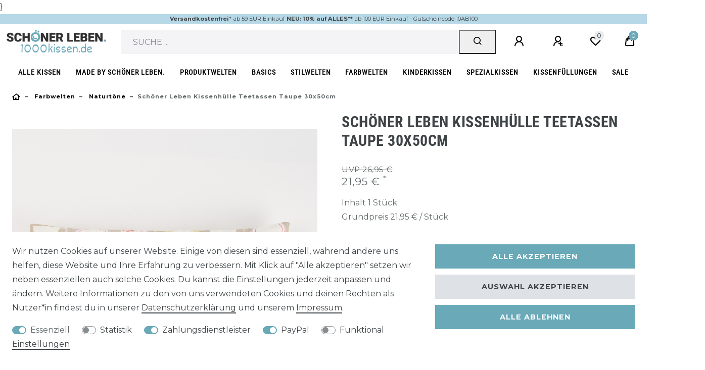

--- FILE ---
content_type: text/html; charset=UTF-8
request_url: https://www.1000kissen.de/kissen-nach-farbe/naturtoene/schoener-leben-kissenhuelle-teetassen-taupe-30x50cm_33536_17424
body_size: 113548
content:






<!DOCTYPE html>

<html lang="de" data-framework="vue" prefix="og: http://ogp.me/ns#" class="icons-loading">

<head>
                        

    <script type="text/javascript">
    (function() {
        var _availableConsents = {"necessary.consent":[true,[],null],"necessary.session":[true,[],null],"necessary.csrf":[true,["XSRF-TOKEN"],null],"necessary.shopbooster_cookie":[true,["plenty_cache"],null],"tracking.googleAnalytics":[false,["\/^_ga\/","_ga","_gid","_gat"],false],"payment.amazonPay":[false,["amazon-pay-abtesting-apa-migration","amazon-pay-abtesting-new-widgets","amazon-pay-connectedAuth","apay-session-set","language","amazon_Login_state_cache","amazon_Login_accessToken","apayLoginState","amzLoginType","amzDummy"],true],"paypal.paypal-cookies":[false,["X-PP-SILOVER","X-PP-L7","tsrc","paypalplus_session_v2"],true],"convenience.languageDetection":[null,[],null]};
        var _allowedCookies = ["plenty_cache","XSRF-TOKEN","plenty-shop-cookie","PluginSetPreview","SID_PLENTY_ADMIN_21662","PreviewCookie"] || [];

        window.ConsentManager = (function() {
            var _consents = (function() {
                var _rawCookie = document.cookie.split(";").filter(function (cookie) {
                    return cookie.trim().indexOf("plenty-shop-cookie=") === 0;
                })[0];

                if (!!_rawCookie) {
                    try {
                        _rawCookie = decodeURIComponent(_rawCookie);
                    } catch (e) {
                        document.cookie = "plenty-shop-cookie= ; expires = Thu, 01 Jan 1970 00:00:00 GMT"
                        return null;
                    }

                    try {
                        return JSON.parse(
                            _rawCookie.trim().substr("plenty-shop-cookie=".length)
                        );
                    } catch (e) {
                        return null;
                    }
                }
                return null;
            })();

            Object.keys(_consents || {}).forEach(function(group) {
                if(typeof _consents[group] === 'object' && _consents[group] !== null)
                {
                    Object.keys(_consents[group] || {}).forEach(function(key) {
                        var groupKey = group + "." + key;
                        if(_consents[group][key] && _availableConsents[groupKey] && _availableConsents[groupKey][1].length) {
                            Array.prototype.push.apply(_allowedCookies, _availableConsents[groupKey][1]);
                        }
                    });
                }
            });

            if(!_consents) {
                Object.keys(_availableConsents || {})
                    .forEach(function(groupKey) {
                        if(_availableConsents[groupKey] && ( _availableConsents[groupKey][0] || _availableConsents[groupKey][2] )) {
                            Array.prototype.push.apply(_allowedCookies, _availableConsents[groupKey][1]);
                        }
                    });
            }

            var _setResponse = function(key, response) {
                _consents = _consents || {};
                if(typeof key === "object" && typeof response === "undefined") {
                    _consents = key;
                    document.dispatchEvent(new CustomEvent("consent-change", {
                        detail: {key: null, value: null, data: key}
                    }));
                    _enableScriptsOnConsent();
                } else {
                    var groupKey = key.split(".")[0];
                    var consentKey = key.split(".")[1];
                    _consents[groupKey] = _consents[groupKey] || {};
                    if(consentKey === "*") {
                        Object.keys(_availableConsents).forEach(function(aKey) {
                            if(aKey.split(".")[0] === groupKey) {
                                _consents[groupKey][aKey.split(".")[1]] = response;
                            }
                        });
                    } else {
                        _consents[groupKey][consentKey] = response;
                    }
                    document.dispatchEvent(new CustomEvent("consent-change", {
                        detail: {key: key, value: response, data: _consents}
                    }));
                    _enableScriptsOnConsent();
                }
                if(!_consents.hasOwnProperty('_id')) {
                    _consents['_id'] = "a391b4f6007602d7fb8084d1627e551c75471fc4";
                }

                Object.keys(_availableConsents).forEach(function(key) {
                    if((_availableConsents[key][1] || []).length > 0) {
                        if(_isConsented(key)) {
                            _availableConsents[key][1].forEach(function(cookie) {
                                if(_allowedCookies.indexOf(cookie) < 0) _allowedCookies.push(cookie);
                            });
                        } else {
                            _allowedCookies = _allowedCookies.filter(function(cookie) {
                                return _availableConsents[key][1].indexOf(cookie) < 0;
                            });
                        }
                    }
                });

                document.cookie = "plenty-shop-cookie=" + JSON.stringify(_consents) + "; path=/; expires=" + _expireDate() + "; secure";
            };
            var _hasResponse = function() {
                return _consents !== null;
            };

            var _expireDate = function() {
                var expireSeconds = 0;
                                    expireSeconds = 8640000;
                                const date = new Date();
                date.setSeconds(date.getSeconds() + expireSeconds);
                const offset = date.getTimezoneOffset() / 60;
                date.setHours(date.getHours() - offset)
                return date.toUTCString();
            }
            var _isConsented = function(key) {
                var groupKey = key.split(".")[0];
                var consentKey = key.split(".")[1];

                if (consentKey === "*") {
                    return Object.keys(_availableConsents).some(function (aKey) {
                        var aGroupKey = aKey.split(".")[0];
                        return aGroupKey === groupKey && _isConsented(aKey);
                    });
                } else {
                    if(!_hasResponse()) {
                        return _availableConsents[key][0] || _availableConsents[key][2];
                    }

                    if(_consents.hasOwnProperty(groupKey) && _consents[groupKey].hasOwnProperty(consentKey))
                    {
                        return !!_consents[groupKey][consentKey];
                    }
                    else {
                        if(!!_availableConsents[key])
                        {
                            return _availableConsents[key][0];
                        }

                        console.warn("Cookie has been blocked due to not being registered: " + key);
                        return false;
                    }
                }
            };
            var _getConsents = function() {
                var _result = {};
                Object.keys(_availableConsents).forEach(function(key) {
                    var groupKey = key.split(".")[0];
                    var consentKey = key.split(".")[1];
                    _result[groupKey] = _result[groupKey] || {};
                    if(consentKey !== "*") {
                        _result[groupKey][consentKey] = _isConsented(key);
                    }
                });
                return _result;
            };
            var _isNecessary = function(key) {
                return _availableConsents.hasOwnProperty(key) && _availableConsents[key][0];
            };
            var _enableScriptsOnConsent = function() {
                var elementsToEnable = document.querySelectorAll("script[data-cookie-consent]");
                Array.prototype.slice.call(elementsToEnable).forEach(function(el) {
                    if(el.dataset && el.dataset.cookieConsent && _isConsented(el.dataset.cookieConsent) && el.type !== "application/javascript") {
                        var newScript = document.createElement("script");
                        if(el.src) {
                            newScript.src = el.src;
                        } else {
                            newScript.textContent = el.textContent;
                        }
                        el.parentNode.replaceChild(newScript, el);
                    }
                });
            };
            window.addEventListener("load", _enableScriptsOnConsent);
                        // Cookie proxy
            (function() {
                var _data = {};
                var _splitCookieString = function(cookiesString) {

                    var _allCookies = cookiesString.split(";");
                    var regex = /[^=]+=[^;]*;?((?:expires|path|domain)=[^;]*;)*/gm;
                    var cookies = [];

                    _allCookies.forEach(function(cookie){
                        if(cookie.trim().indexOf("plenty-shop-cookie=") === 0) {
                            var cookieString = decodeURIComponent(cookiesString);
                            var match;
                            while((match = regex.exec(cookieString)) !== null) {
                                if(match.index === match.lastIndex) {
                                    regex.lastIndex++;
                                }
                                cookies.push(match[0]);
                            }
                        } else if(cookie.length) {
                            cookies.push(cookie);
                        }
                    });

                    return cookies;

                };
                var _parseCookies = function (cookiesString) {
                    return _splitCookieString(cookiesString).map(function(cookieString) {
                        return _parseCookie(cookieString);
                    });
                };
                var _parseCookie = function(cookieString) {
                    var cookie = {
                        name: null,
                        value: null,
                        params: {}
                    };
                    var match = /^([^=]+)=([^;]*);*((?:[^;]*;?)*)$/.exec(cookieString.trim());
                    if(match && match[1]) {
                        cookie.name = match[1];
                        cookie.value = match[2];

                        (match[3] || "").split(";").map(function(param) {
                            return /^([^=]+)=([^;]*);?$/.exec(param.trim());
                        }).filter(function(param) {
                            return !!param;
                        }).forEach(function(param) {
                            cookie.params[param[1]] = param[2];
                        });

                        if(cookie.params && !cookie.params.path) {
                            cookie.params.path = "/";
                        }
                    }

                    return cookie;
                };
                var _isAllowed = function(cookieName) {
                    return _allowedCookies.some(function(allowedCookie) {
                        var match = /^\/(.*)\/([gmiy]*)$/.exec(allowedCookie);
                        return (match && match[1] && (new RegExp(match[1], match[2])).test(cookieName))
                            || allowedCookie === cookieName;
                    });
                };
                var _set = function(cookieString) {
                    var cookie = _parseCookie(cookieString);
                                                                    var domainParts = (window.location.host || window.location.hostname).split(".");
                        if(domainParts[0] === "www") {
                            domainParts.shift();
                            cookie.domain = "." + domainParts.join(".");
                        } else {
                            cookie.domain = (window.location.host || window.location.hostname);
                        }
                                        if(cookie && cookie.name) {
                        if(_isAllowed(cookie.name)) {
                            var cookieValue = cookie.value || "";
                            _data[cookie.name] = cookieValue + Object.keys(cookie.params || {}).map(function(paramKey) {
                                                            var date = new Date(_expireDate());
                                if(paramKey === "expires" && (new Date(cookie.params[paramKey]).getTime()) > date.getTime()) {
                                    return "; expires=" + _expireDate();
                                }
                                                            return "; " + paramKey.trim() + "=" + cookie.params[paramKey].trim();
                            }).join("");
                        } else {
                            _data[cookie.name] = null;
                            console.warn("Cookie has been blocked due to privacy settings: " + cookie.name);
                        }
                        _update();
                    }
                };
                var _get = function() {
                    return Object.keys(_data).filter(function (key) {
                        return !!_data[key];
                    }).map(function (key) {
                        return key + "=" + (_data[key].split(";")[0]);
                    }).join("; ");
                };
                var _update = function() {
                    delete document.cookie;
                    var cookies = _parseCookies(document.cookie);
                    Object.keys(_data).forEach(function(key) {
                        if(!_data[key]) {
                            // unset cookie
                            var domains = (window.location.host || window.location.hostname).split(".");
                            while(domains.length > 1) {
                                document.cookie = key + "=; path=/; expires=Thu, 01 Jan 1970 00:00:01 GMT; domain="+domains.join(".");
                                document.cookie = key + "=; path=/; expires=Thu, 01 Jan 1970 00:00:01 GMT; domain=."+domains.join(".");
                                domains.shift();
                            }
                            document.cookie = key + "=; path=/; expires=Thu, 01 Jan 1970 00:00:01 GMT;";
                            delete _data[key];
                        } else {
                            var existingCookie = cookies.find(function(cookie) { return cookie.name === key; });
                            var parsedData = _parseCookie(key + "=" + _data[key]);
                            if(!existingCookie || existingCookie.value !== parsedData.value) {
                                document.cookie = key + "=" + _data[key];
                            } else {
                                // console.log('No changes to cookie: ' + key);
                            }
                        }
                    });

                    if(!document.__defineGetter__) {
                        Object.defineProperty(document, 'cookie', {
                            get: _get,
                            set: _set
                        });
                    } else {
                        document.__defineGetter__('cookie', _get);
                        document.__defineSetter__('cookie', _set);
                    }
                };

                _splitCookieString(document.cookie).forEach(function(cookie)
                {
                    _set(cookie);
                });

                _update();
            })();
            
            return {
                setResponse: _setResponse,
                hasResponse: _hasResponse,
                isConsented: _isConsented,
                getConsents: _getConsents,
                isNecessary: _isNecessary
            };
        })();
    })();
</script>


    
<meta charset="utf-8">
<meta http-equiv="X-UA-Compatible" content="IE=edge">
<meta name="viewport" content="width=device-width, initial-scale=1">
<meta name="generator" content="plentymarkets" />
<meta name="format-detection" content="telephone=no"> 
<link rel="icon" type="img/ico" href="https://cdn02.plentymarkets.com/uuybnujnq1oa/frontend/1000kissen/Systemdateien/favicon-1000kissende.jpg">




            <link rel="canonical" href="https://www.schoener-leben-shop.de/kissen-nach-farbe/naturtoene/schoener-leben-kissenhuelle-teetassen-taupe-30x50cm/a-33536">


<style data-font="Custom-Font">
    
                
        .icons-loading .fa { visibility: hidden !important; }
</style>

<link rel="preload" href="https://cdn02.plentymarkets.com/uuybnujnq1oa/plugin/125/ceres/css/ceres-icons.css" as="style" onload="this.onload=null;this.rel='stylesheet';">
<noscript><link rel="stylesheet" href="https://cdn02.plentymarkets.com/uuybnujnq1oa/plugin/125/ceres/css/ceres-icons.css"></noscript>


<link rel="preload" as="style" href="https://cdn02.plentymarkets.com/uuybnujnq1oa/plugin/125/ceres/css/ceres-base.css?v=bdac8cd5f476a0d34e6fd49f8699ecc3913124f1">


<script type="application/javascript">
    /*! loadCSS. [c]2017 Filament Group, Inc. MIT License */
    /* This file is meant as a standalone workflow for
    - testing support for link[rel=preload]
    - enabling async CSS loading in browsers that do not support rel=preload
    - applying rel preload css once loaded, whether supported or not.
    */
    (function( w ){
        "use strict";
        // rel=preload support test
        if( !w.loadCSS ){
            w.loadCSS = function(){};
        }
        // define on the loadCSS obj
        var rp = loadCSS.relpreload = {};
        // rel=preload feature support test
        // runs once and returns a function for compat purposes
        rp.support = (function(){
            var ret;
            try {
                ret = w.document.createElement( "link" ).relList.supports( "preload" );
            } catch (e) {
                ret = false;
            }
            return function(){
                return ret;
            };
        })();

        // if preload isn't supported, get an asynchronous load by using a non-matching media attribute
        // then change that media back to its intended value on load
        rp.bindMediaToggle = function( link ){
            // remember existing media attr for ultimate state, or default to 'all'
            var finalMedia = link.media || "all";

            function enableStylesheet(){
                // unbind listeners
                if( link.addEventListener ){
                    link.removeEventListener( "load", enableStylesheet );
                } else if( link.attachEvent ){
                    link.detachEvent( "onload", enableStylesheet );
                }
                link.setAttribute( "onload", null );
                link.media = finalMedia;
            }

            // bind load handlers to enable media
            if( link.addEventListener ){
                link.addEventListener( "load", enableStylesheet );
            } else if( link.attachEvent ){
                link.attachEvent( "onload", enableStylesheet );
            }

            // Set rel and non-applicable media type to start an async request
            // note: timeout allows this to happen async to let rendering continue in IE
            setTimeout(function(){
                link.rel = "stylesheet";
                link.media = "only x";
            });
            // also enable media after 3 seconds,
            // which will catch very old browsers (android 2.x, old firefox) that don't support onload on link
            setTimeout( enableStylesheet, 3000 );
        };

        // loop through link elements in DOM
        rp.poly = function(){
            // double check this to prevent external calls from running
            if( rp.support() ){
                return;
            }
            var links = w.document.getElementsByTagName( "link" );
            for( var i = 0; i < links.length; i++ ){
                var link = links[ i ];
                // qualify links to those with rel=preload and as=style attrs
                if( link.rel === "preload" && link.getAttribute( "as" ) === "style" && !link.getAttribute( "data-loadcss" ) ){
                    // prevent rerunning on link
                    link.setAttribute( "data-loadcss", true );
                    // bind listeners to toggle media back
                    rp.bindMediaToggle( link );
                }
            }
        };

        // if unsupported, run the polyfill
        if( !rp.support() ){
            // run once at least
            rp.poly();

            // rerun poly on an interval until onload
            var run = w.setInterval( rp.poly, 500 );
            if( w.addEventListener ){
                w.addEventListener( "load", function(){
                    rp.poly();
                    w.clearInterval( run );
                } );
            } else if( w.attachEvent ){
                w.attachEvent( "onload", function(){
                    rp.poly();
                    w.clearInterval( run );
                } );
            }
        }


        // commonjs
        if( typeof exports !== "undefined" ){
            exports.loadCSS = loadCSS;
        }
        else {
            w.loadCSS = loadCSS;
        }
    }( typeof global !== "undefined" ? global : this ) );

    (function() {
        var checkIconFont = function() {
            if(!document.fonts || document.fonts.check("1em FontAwesome")) {
                document.documentElement.classList.remove('icons-loading');
            }
        };

        if(document.fonts) {
            document.fonts.addEventListener("loadingdone", checkIconFont);
            window.addEventListener("load", checkIconFont);
        }
        checkIconFont();
    })();
</script>

                            <link rel="stylesheet" href="https://cdn02.plentymarkets.com/uuybnujnq1oa/plugin/125/plentyshopltsmodern/css/ceres-base.css?v=bdac8cd5f476a0d34e6fd49f8699ecc3913124f1">


<style data-font="Montserrat">
    /* regular */
    
    @font-face {
        font-family: "Montserrat";
        src: url("https://cdn02.plentymarkets.com/uuybnujnq1oa/plugin/125/plentyshopltsmodern/documents/fonts/montserrat/Montserrat-Regular.woff2") format('woff2');
        font-display: optional;
    }

    /* bold */
    @font-face {
        font-family: "Montserrat";
        src: url("https://cdn02.plentymarkets.com/uuybnujnq1oa/plugin/125/plentyshopltsmodern/documents/fonts/montserrat/Montserrat-Regular.woff2") format('woff2');
        font-display: optional;
        font-weight: bold;
    }

    /* italic */
    
    @font-face {
        font-family: "Montserrat";
        src: url("https://cdn02.plentymarkets.com/uuybnujnq1oa/plugin/125/plentyshopltsmodern/documents/fonts/montserrat/Montserrat-Italic.woff2") format('woff2');
        font-display: optional;
        font-style: italic;
    }

    /* bold italic */
    @font-face {
        font-family: "Montserrat";
        src: url("https://cdn02.plentymarkets.com/uuybnujnq1oa/plugin/125/plentyshopltsmodern/documents/fonts/montserrat/Montserrat-Italic.woff2") format('woff2');
        font-display: optional;
        font-weight: bold;
        font-style: italic;
    }
</style>

            

<!-- Extend the existing style with a template -->
            
<style>
    .container-max {
        max-width: 1600px !important;
    }

    .footer > .container-max {
       max-width: 1570px !important;
    }
</style>

            <link rel="preload" href="https://cdn02.plentymarkets.com/uuybnujnq1oa/plugin/125/blog/css/blog_entrypoint.css?v=211" as="style">
<link rel="stylesheet" href="https://cdn02.plentymarkets.com/uuybnujnq1oa/plugin/125/blog/css/blog_entrypoint.css?v=211" media="print" onload="this.media='all'">


                            <script type="text/plain" data-cookie-consent="tracking.googleAnalytics" async src="https://www.googletagmanager.com/gtag/js?id=UA-21745884-4"></script>
<script type="text/plain" data-cookie-consent="tracking.googleAnalytics">
    window.dataLayer = window.dataLayer || [];
    function gtag(){dataLayer.push(arguments);}

    gtag('consent', 'default', {
      'ad_storage': 'granted',
      'ad_user_data': 'granted',
      'ad_personalization': 'granted',
      'analytics_storage': 'granted'
    });

    gtag('js', new Date());

    gtag('config', 'UA-21745884-4');

                gtag('set', 'anonymizeIp', true);
    </script>

            


    
    
                
    
    

    
    
    
    
    

                    


<meta name="robots" content="all">
    <meta name="description" content="Schöner Leben Kissenhülle Teetassen taupe 30x50cm">
    <meta name="keywords" content="Kissenhülle">
<meta property="og:title" content="Schöner Leben Kissenhülle Teetassen taupe 30x50cm
         |"/>
<meta property="og:type" content="article"/>
<meta property="og:url" content="https://www.1000kissen.de/kissen-nach-farbe/naturtoene/schoener-leben-kissenhuelle-teetassen-taupe-30x50cm/a-33536"/>
<meta property="og:image" content="https://images.1000kissen.de/item/images/33536/full/33536-Schoener-Leben-Kissenhuelle-Teetassen-taupe_1.jpg"/>
<meta property="thumbnail" content="https://images.1000kissen.de/item/images/33536/full/33536-Schoener-Leben-Kissenhuelle-Teetassen-taupe_1.jpg"/>

<script type="application/ld+json">
            {
                "@context"      : "https://schema.org/",
                "@type"         : "Product",
                "@id"           : "17424",
                "name"          : "Schöner Leben Kissenhülle Teetassen taupe 30x50cm",
                "category"      : "Naturtöne",
                "releaseDate"   : "2015-07-06T00:00:00+02:00",
                "image"         : "https://images.1000kissen.de/item/images/33536/full/33536-Schoener-Leben-Kissenhuelle-Teetassen-taupe_1.jpg",
                "identifier"    : "17424",
                "description"   : "Sch&amp;ouml;ner Leben Kissenh&amp;uuml;lle Teetassen taupe 30x50cm It´s Teatime! Eine wundersch&amp;ouml;ne Kissenh&amp;uuml;lle&amp;nbsp;mit originellem Teetassen und Teller -&amp;nbsp;Motiv in zarten Pastellt&amp;ouml;nen aus der Sch&amp;ouml;ner Leben Kollektion. Jedes St&amp;uuml;ck ist ein Unikat und wurde sorgf&amp;auml;ltig in Handarbeit hergestellt.Unterschiede im Musterlauf zwischen den Kissenh&amp;uuml;llen sind m&amp;ouml;glich und machen deines&amp;nbsp;einzigartig. Passend zu dieser wundersch&amp;ouml;nen Kissenh&amp;uuml;lle findest du bei uns auch diese Artikel: Kissenh&amp;uuml;lle 40x40cm Artikel ID 31828 Kissenh&amp;uuml;lle 50x50cm Artikel ID 31816 Tischl&amp;auml;ufer 40x160cm Artikel ID 31745 Meterware Artikel ID 21480 &amp;nbsp; Details: Maße: ca. 30x50cm Farbe: hellbraun Material: 100&amp;percnt; Baumwolle waschbar bei 30 Grad Handarbeit aus Deutschland",
                "disambiguatingDescription" : "Jedes Stück ist ein Unikat und wurde sorgfältig in Handarbeit hergestellt.
Unterschiede im Musterlauf zwischen den Kissenhüllen sind möglich und machen deines einzigartig.
    Maße: ca. 30x50cm
    Farbe: hellbraun
    Material: 100% Baumwolle
    waschbar bei 30 Grad
    Handarbeit aus Deutschland",
                "manufacturer"  : {
                    "@type"         : "Organization",
                    "name"          : "SCHÖNER LEBEN."
                },
                "sku"           : "17424",
                "offers": {
                    "@type"         : "Offer",
                    "priceCurrency" : "EUR",
                    "price"         : "21.95",
                    "url"           : "https://www.1000kissen.de/kissen-nach-farbe/naturtoene/schoener-leben-kissenhuelle-teetassen-taupe-30x50cm_33536_17424",
                    "priceSpecification":[
                                                    {
                                "@type": "UnitPriceSpecification",
                                "price": "26.95",
                                "priceCurrency": "EUR",
                                "priceType": "ListPrice",
                                "referenceQuantity": {
                                    "@type": "QuantitativeValue",
                                    "value": "1",
                                    "unitCode": "C62"
                                }
                            },
                                                {
                            "@type": "UnitPriceSpecification",
                            "price": "21.95",
                            "priceCurrency": "EUR",
                            "priceType": "SalePrice",
                            "referenceQuantity": {
                                "@type": "QuantitativeValue",
                                "value": "1",
                                "unitCode": "C62"
                            }
                        }

                    ],
                    "availability"  : "",
                    "itemCondition" : "https://schema.org/NewCondition"
                },
                "depth": {
                    "@type"         : "QuantitativeValue",
                    "value"         : "0"
                },
                "width": {
                    "@type"         : "QuantitativeValue",
                    "value"         : "0"
                },
                "height": {
                    "@type"         : "QuantitativeValue",
                    "value"         : "0"
                },
                "weight": {
                    "@type"         : "QuantitativeValue",
                    "value"         : "30"
                }
            }
        </script>

<title>Schöner Leben Kissenhülle Teetassen taupe 30x50cm
         |</title>

                <style>/****************** Fonts ***************************/
@font-face {
    font-family:"Custom-Dekko";
    font-display: swap;
    src:url("https://cdn02.plentymarkets.com/uuybnujnq1oa/frontend/SchoenerLeben/Relaunch-2021/Font/Dekko-Regular.ttf");
}
@font-face {
    font-family:"Custom-RobotoCond-Light";
    font-display: swap;
    src:url("https://cdn02.plentymarkets.com/uuybnujnq1oa/frontend/SchoenerLeben/Relaunch-2021/Font/RobotoCondensed-Light.ttf");
}
@font-face {
    font-family:"Custom-RobotoCond";
    font-display: swap;
    src:url("https://cdn02.plentymarkets.com/uuybnujnq1oa/frontend/SchoenerLeben/Relaunch-2021/Font/RobotoCondensed-Regular.ttf");
}
@font-face {
    font-family:"Custom-RobotoCond-Bold";
    font-display: swap;
    src:url("https://cdn02.plentymarkets.com/uuybnujnq1oa/frontend/SchoenerLeben/Relaunch-2021/Font/RobotoCondensed-Bold.ttf");
}


/****************************************************/
/****************** Common **************************/
body {
    background-color: #FFF;

.container-max {
padding: 0 4px !important;
}


}
h1 {
    font-family:Custom-RobotoCond-Bold,custom-font,arial,sans-serif;
}
}
h2, h3 {
    font-family:Custom-RobotoCond-Bold,custom-font,arial,sans-serif;
}
.grosseschrift {
    font-family:custom-font,arial,sans-serif; font-size:20px;font-style:normal;font-weight: normal;
}

.footer {
    background-color: #FFF;
}
/****************** Buttons & Links *****************/


u {
    text-decoration: none;
}

a,
.widget-primary .text-appearance,
.widget-primary a.text-appearance:hover,
.widget-primary a.text-appearance:focus,
a.text-primary,
a.text-primary:hover,
a.color-primary,
a.color-primary:hover,
a.text-primary,
a.text-primary:focus,
a.color-primary:focus {
    color:#000 !important;
}
.widget-primary a.text-appearance,
.widget-primary .btn-appearance,
.widget-primary a.text-appearance:hover,
.widget-primary a.text-appearance:focus,
.widget-primary .btn-appearance:hover,
.widget-primary .btn-appearance:focus {
    text-decoration-color:#000 !important;
}
a:hover {
    text-decoration:none;
}

.basket-preview-footer .btn-primary {
    background-color: #BFB9AE;
}

/****************** Image Boxes *********************/


/****************** Item Lists **********************/


/****************** Article Boxes *******************/

.widget-primary .bg-appearance {
    color: #454545 !important;
    background-color: #e0dcdc !important;
}



/****************************************************/



/****************************************************/
/****************** Header **************************/

.top-bar {
    position: relative;
    right: 0;
    left: 0;
    padding: 0px 0 !important;
    -webkit-transition: background-color ease .4s;
    transition: background-color ease .4s;
}

.top-bar .blog-entrypoint {
    padding-left:35px;
    padding-right:20px;
    margin:0 !important;
}
.top-bar .blog-entrypoint .list-inline-item {
    border-bottom:2px solid #000;
    line-height:20px;
}
.top-bar .blog-entrypoint .list-inline-item:hover {
    border-bottom:none;
    cursor:pointer;
}
.top-bar .blog-entrypoint .list-inline-item a {
    font-size:0.8rem;
}
.top-bar .blog-entrypoint .list-inline-item a:hover {
    text-decoration:none !important;
}

/****************************************************/
/****************** Header Mobil 2024 ***************/

.aktiontext {
font-family: custom-font,montserrat,helvetica,arial,sans-serif;
font-size: 0.7rem !important;
font-weight: 400;
line-height: 1.75;
}

.top-bar .controls-list {
min-height: 30px !important; }

.navbar { height: 90px !important; }

/****************** Navigation **********************/
.navbar {
    background-color:#FFF;
    border-bottom:none !important;
}
.brand-wrapper .navbar-brand img {
 max-height: 90px;
}
.navbar-brand {
    margin-left:auto;
    margin-right:auto;
}
.main-navbar-collapsable {   
position:absolute;
    width:100%;
    margin-top:90px !important;
}
.mainmenu {
    background-color:#FFF;
    font-family:Custom-RobotoCond,helvetica,arial,sans-serif;
    justify-content:space-between !important;
}

.main-navbar-collapsable .ddown > a::after {
    display:none;
    visibility:hidden;
}
.megamenu .collapse {
    background:#f9f9f7;
}
.megamenu .collapse-inner a {
    font-family:Custom-RobotoCond-Light,helvetica,arial,sans-serif;
}
.megamenu .mainmenu > li > a,
.megamenu .mainmenu .level1 a,
.megamenu .mainmenu .level1:hover a {
    color:#000 !important;
    font-weight:bold;
    font-family:Custom-RobotoCond,helvetica,arial,sans-serif;
    font-size:0.9rem;
}
.main-navbar-collapsable .mainmenu > li:hover,
.main-navbar-collapsable .mainmenu > li.hover {
    background-color:#FFF;
}
.megamenu .mainmenu > li:hover > ul,
.megamenu .mainmenu > li.hover > ul {
    width:100vw;
    margin-left:calc(-50vw + 50%);
}
.main-navbar-collapsable .mainmenu>li>a {
    padding: 12px;
}
/****************** Breadcrumb **********************/

.mobile-navigation ul.breadcrumb a, .mobile-navigation ul.breadcrumb li {
    color: #000;
}


.breadcrumbs .breadcrumb .breadcrumb-item:before, .breadcrumbs .breadcrumb .breadcrumb-item a, .breadcrumbs .breadcrumb .breadcrumb-item span {
    font-size: calc(0.7 * 1rem);
    line-height: 1.75;
    letter-spacing: 1px;
    font-weight: 600;
    text-transform: uppercase;
    text-transform: capitalize;
}



/****************************************************/



/****************************************************/
/****************** Home ****************************/
.page-home-category #page-body h1 {
    font-family:custom-dekko,helvetica,arial,sans-serif;
}
/****************************************************/



/****************************************************/
/****************** Category ************************/
.list-controls .list-controls-inner {
    background-color:#FFF;
}
.categoriegrid .category-title {
    text-align:center;
    color:#000;
    text-shadow:none;
    font-weight:bold;
}
.custom-select,
.filter-toggle {
    border:0px solid #000;
}

/****************** Navigation **********************/
.sidebar-categories,
.widget-navigation-tree {
    font-family:Custom-RobotoCond-Light,helvetica,arial,sans-serif;
}
.sidebar-categories .category-title,
.widget-navigation-tree .category-title {
    font-size:1.5rem !important;
    text-align:left;
    padding:0.2rem 1.75rem 0.2rem 0.5rem;
}
.sidebar-categories .category-title,
.widget-navigation-tree .category-title,
.sidebar-categories ul li.active > a,
.widget-navigation-tree ul li.active > a {
    background-color:#FFF;
    font-weight:bold;
    font-family:Custom-RobotoCond,helvetica,arial,sans-serif;
    font-size:1.1rem;
}
.sidebar-categories a:hover,
.widget-navigation-tree a:hover {
    text-decoration:underline;
}
.sidebar-categories ul li a[href]:hover,
.widget-navigation-tree ul li a[href]:hover {
    background-color:#FFF;
}
.sidebar-categories .nav-item .expand-nav,
.widget-navigation-tree .nav-item .expand-nav {
    padding:.1rem 0;
}
.sidebar-categories .nav-item .nav-link,
.widget-navigation-tree .nav-item .nav-link {
    padding:.1rem 1.75rem;
}
/****************************************************/



/****************************************************/
/****************** Article *************************/

.single .widget-primary .bg-appearance {
    color:#000 !important;
}
.single .widget-primary .bg-appearance h3 {
    font-weight:bold;
}
.single #t3w-properties {
    border:1px dashed #000;
}
.single #t3w-properties tr {
    border:1px dashed #000;
}
.single #t3w-properties tr:nth-child(even) {
    background-color:#f4f4f4;
}
.single #t3w-properties tr td:first-child {
    vertical-align:top;
    font-weight:bold;
}
.single #t3w-properties td {
    padding:5px;
}
.single #t3w-properties ul {
    padding-left:10px;
    margin-bottom:0;
}



/****************************************************/

/* CSS der Youtube-Videos auf der Artikelseite */

.yt-container {
    position: relative;
    padding-bottom: 56.25%;
    height: 0;
    overflow: hidden;
    max-width: 100%;
}

.yt-container iframe {
    position: absolute;
    top: 0;
    left: 0;
    width: 100%;
    height: 100%;
}

/****************************************************/

/****************** Checkout ************************/
.widget-provider-select.widget-primary input:checked + .provider-select-label {
    box-shadow:inset 0 0 0 0.1rem #000;
}
/****************************************************/



/****************************************************/
/****************** Mobile Style ********************/






/****************** Header Navigation, Logo *********/


/****************** Checkout ***************/
@media (max-width: 991px) {
    .cmp-method-list .method-list-item label,
    .cmp-method-list .method-list-item .label {
        height:auto;
    }
}
/****************************************************/
/****** Filter Konfiguration Filterplugin*****/
@media(min-width: 992px) {
    .list-controls .filter-collapse {
        display: block !important;
        position: relative !important;
    }
    .list-controls .filter-collapse .filterdrop {
        padding: 0 !important;
    }
    .list-controls .filter-collapse .widget-primary, a[aria-controls*="filter-collapse"] {
        display: none !important
    }
    .widget-toolbar .filter-collapse>div {
        background: transparent !important;
        border: 0 !important;
        padding: 2rem 0 0 0 !important;
    }
}
#vue-app #page-body .list-controls .filter-collapse {
    z-index: 91 !important;
}
.breadcrumbs .d-none{display:block!important;}

/* Mobile: ein Artikel in voller Breite */

@media screen and (max-width :  1500px) and (orientation: portrait) {
.widget-proportional{
height: 40vh !important;
}
}

@media screen and (max-width :  1500px) and (orientation: portrait) {
.thumb-image{
width: 99% !important;
margin-bottom: 15px;
}
.thumb-content{
     margin: 0 auto;
width: 99% !important;
}
}</style>
                
    <script><script>window.gdprAppliesGlobally=true;if(!("cmp_id" in window)){window.cmp_id=37558}if(!("cmp_params" in window)){window.cmp_params=""}if(!("cmp_host" in window)){window.cmp_host="c.delivery.consentmanager.net"}if(!("cmp_cdn" in window)){window.cmp_cdn="cdn.consentmanager.net"}if(!("cmp_cdn" in window)){window.cmp_proto="https:"}window.cmp_getsupportedLangs=function(){var b=["DE","EN","FR","IT","NO","DA","FI","ES","PT","RO","BG","ET","EL","GA","HR","LV","LT","MT","NL","PL","SV","SK","SL","CS","HU","RU","SR","ZH","TR","UK","AR","BS"];if("cmp_customlanguages" in window){for(var a=0;a<window.cmp_customlanguages.length;a++){b.push(window.cmp_customlanguages[a].l.toUpperCase())}}return b};window.cmp_getRTLLangs=function(){return["AR"]};window.cmp_getlang=function(j){if(typeof(j)!="boolean"){j=true}if(j&&typeof(cmp_getlang.usedlang)=="string"&&cmp_getlang.usedlang!==""){return cmp_getlang.usedlang}var g=window.cmp_getsupportedLangs();var c=[];var f=location.hash;var e=location.search;var a="languages" in navigator?navigator.languages:[];if(f.indexOf("cmplang=")!=-1){c.push(f.substr(f.indexOf("cmplang=")+8,2).toUpperCase())}else{if(e.indexOf("cmplang=")!=-1){c.push(e.substr(e.indexOf("cmplang=")+8,2).toUpperCase())}else{if("cmp_setlang" in window&&window.cmp_setlang!=""){c.push(window.cmp_setlang.toUpperCase())}else{if(a.length>0){for(var d=0;d<a.length;d++){c.push(a[d])}}}}}if("language" in navigator){c.push(navigator.language)}if("userLanguage" in navigator){c.push(navigator.userLanguage)}var h="";for(var d=0;d<c.length;d++){var b=c[d].toUpperCase();if(g.indexOf(b)!=-1){h=b;break}if(b.indexOf("-")!=-1){b=b.substr(0,2)}if(g.indexOf(b)!=-1){h=b;break}}if(h==""&&typeof(cmp_getlang.defaultlang)=="string"&&cmp_getlang.defaultlang!==""){return cmp_getlang.defaultlang}else{if(h==""){h="EN"}}h=h.toUpperCase();return h};(function(){var n=document;var o=window;var f="";var b="_en";if("cmp_getlang" in o){f=o.cmp_getlang().toLowerCase();if("cmp_customlanguages" in o){for(var h=0;h<o.cmp_customlanguages.length;h++){if(o.cmp_customlanguages[h].l.toUpperCase()==f.toUpperCase()){f="en";break}}}b="_"+f}function g(d){var i="";d+="=";var e=d.length;if(location.hash.indexOf(d)!=-1){i=location.hash.substr(location.hash.indexOf(d)+e,9999)}else{if(location.search.indexOf(d)!=-1){i=location.search.substr(location.search.indexOf(d)+e,9999)}}if(i.indexOf("&")!=-1){i=i.substr(0,i.indexOf("&"))}return i}var j=("cmp_proto" in o)?o.cmp_proto:"https:";var k=("cmp_ref" in o)?o.cmp_ref:location.href;var p=n.createElement("script");p.setAttribute("data-cmp-ab","1");var c=g("cmpdesign");var a=g("cmpregulationkey");p.src=j+"//"+o.cmp_host+"/delivery/cmp.php?id="+o.cmp_id+"&h="+encodeURIComponent(k)+(c!=""?"&cmpdesign="+encodeURIComponent(c):"")+(a!=""?"&cmpregulationkey="+encodeURIComponent(a):"")+("cmp_params" in o?"&"+o.cmp_params:"")+(n.cookie.length>0?"&__cmpfcc=1":"")+"&l="+f.toLowerCase()+"&o="+(new Date()).getTime();p.type="text/javascript";p.async=true;if(n.currentScript){n.currentScript.parentElement.appendChild(p)}else{if(n.body){n.body.appendChild(p)}else{var m=n.getElementsByTagName("body");if(m.length==0){m=n.getElementsByTagName("div")}if(m.length==0){m=n.getElementsByTagName("span")}if(m.length==0){m=n.getElementsByTagName("ins")}if(m.length==0){m=n.getElementsByTagName("script")}if(m.length==0){m=n.getElementsByTagName("head")}if(m.length>0){m[0].appendChild(p)}}}var p=n.createElement("script");p.src=j+"//"+o.cmp_cdn+"/delivery/js/cmp"+b+".min.js";p.type="text/javascript";p.setAttribute("data-cmp-ab","1");p.async=true;if(n.currentScript){n.currentScript.parentElement.appendChild(p)}else{if(n.body){n.body.appendChild(p)}else{var m=n.getElementsByTagName("body");if(m.length==0){m=n.getElementsByTagName("div")}if(m.length==0){m=n.getElementsByTagName("span")}if(m.length==0){m=n.getElementsByTagName("ins")}if(m.length==0){m=n.getElementsByTagName("script")}if(m.length==0){m=n.getElementsByTagName("head")}if(m.length>0){m[0].appendChild(p)}}}})();window.cmp_addFrame=function(b){if(!window.frames[b]){if(document.body){var a=document.createElement("iframe");a.style.cssText="display:none";a.name=b;document.body.appendChild(a)}else{window.setTimeout(window.cmp_addFrame,10,b)}}};window.cmp_rc=function(h){var b=document.cookie;var f="";var d=0;while(b!=""&&d<100){d++;while(b.substr(0,1)==" "){b=b.substr(1,b.length)}var g=b.substring(0,b.indexOf("="));if(b.indexOf(";")!=-1){var c=b.substring(b.indexOf("=")+1,b.indexOf(";"))}else{var c=b.substr(b.indexOf("=")+1,b.length)}if(h==g){f=c}var e=b.indexOf(";")+1;if(e==0){e=b.length}b=b.substring(e,b.length)}return(f)};window.cmp_stub=function(){var a=arguments;__cmapi.a=__cmapi.a||[];if(!a.length){return __cmapi.a}else{if(a[0]==="ping"){if(a[1]===2){a[2]({gdprApplies:gdprAppliesGlobally,cmpLoaded:false,cmpStatus:"stub",displayStatus:"hidden",apiVersion:"2.0",cmpId:31},true)}else{a[2]({gdprAppliesGlobally:gdprAppliesGlobally,cmpLoaded:false},true)}}else{if(a[0]==="getUSPData"){a[2]({version:1,uspString:window.cmp_rc("")},true)}else{if(a[0]==="getTCData"){__cmapi.a.push([].slice.apply(a))}else{if(a[0]==="addEventListener"||a[0]==="removeEventListener"){__cmapi.a.push([].slice.apply(a))}else{if(a.length==4&&a[3]===false){a[2]({},false)}else{__cmapi.a.push([].slice.apply(a))}}}}}}};window.cmp_msghandler=function(d){var a=typeof d.data==="string";try{var c=a?JSON.parse(d.data):d.data}catch(f){var c=null}if(typeof(c)==="object"&&c!==null&&"__cmpCall" in c){var b=c.__cmpCall;window.__cmp(b.command,b.parameter,function(h,g){var e={__cmpReturn:{returnValue:h,success:g,callId:b.callId}};d.source.postMessage(a?JSON.stringify(e):e,"*")})}if(typeof(c)==="object"&&c!==null&&"__cmapiCall" in c){var b=c.__cmapiCall;window.__cmapi(b.command,b.parameter,function(h,g){var e={__cmapiReturn:{returnValue:h,success:g,callId:b.callId}};d.source.postMessage(a?JSON.stringify(e):e,"*")})}if(typeof(c)==="object"&&c!==null&&"__uspapiCall" in c){var b=c.__uspapiCall;window.__uspapi(b.command,b.version,function(h,g){var e={__uspapiReturn:{returnValue:h,success:g,callId:b.callId}};d.source.postMessage(a?JSON.stringify(e):e,"*")})}if(typeof(c)==="object"&&c!==null&&"__tcfapiCall" in c){var b=c.__tcfapiCall;window.__tcfapi(b.command,b.version,function(h,g){var e={__tcfapiReturn:{returnValue:h,success:g,callId:b.callId}};d.source.postMessage(a?JSON.stringify(e):e,"*")},b.parameter)}};window.cmp_setStub=function(a){if(!(a in window)||(typeof(window[a])!=="function"&&typeof(window[a])!=="object"&&(typeof(window[a])==="undefined"||window[a]!==null))){window[a]=window.cmp_stub;window[a].msgHandler=window.cmp_msghandler;window.addEventListener("message",window.cmp_msghandler,false)}};window.cmp_addFrame("__cmapiLocator");window.cmp_addFrame("__cmpLocator");window.cmp_addFrame("__uspapiLocator");window.cmp_addFrame("__tcfapiLocator");window.cmp_setStub("__cmapi");window.cmp_setStub("__cmp");window.cmp_setStub("__tcfapi");window.cmp_setStub("__uspapi");</script></script>
                <meta name="google-site-verification" content="M4x0BUFM7IAORNuZUYOJ7O9l6M8mZ40hag-B_rhDkQ8" />
                <link href="https://cdn02.plentymarkets.com/uuybnujnq1oa/plugin/125/magiczoomplus/css/magiczoomplus.min.css" rel="stylesheet"/>
            <style>
    #paypal_loading_screen {
        display: none;
        position: fixed;
        z-index: 2147483640;
        top: 0;
        left: 0;
        width: 100%;
        height: 100%;
        overflow: hidden;

        transform: translate3d(0, 0, 0);

        background-color: black;
        background-color: rgba(0, 0, 0, 0.8);
        background: radial-gradient(ellipse closest-corner, rgba(0,0,0,0.6) 1%, rgba(0,0,0,0.8) 100%);

        color: #fff;
    }

    #paypal_loading_screen .paypal-checkout-modal {
        font-family: "HelveticaNeue", "HelveticaNeue-Light", "Helvetica Neue Light", helvetica, arial, sans-serif;
        font-size: 14px;
        text-align: center;

        box-sizing: border-box;
        max-width: 350px;
        top: 50%;
        left: 50%;
        position: absolute;
        transform: translateX(-50%) translateY(-50%);
        cursor: pointer;
        text-align: center;
    }

    #paypal_loading_screen.paypal-overlay-loading .paypal-checkout-message, #paypal_loading_screen.paypal-overlay-loading .paypal-checkout-continue {
        display: none;
    }

    .paypal-checkout-loader {
        display: none;
    }

    #paypal_loading_screen.paypal-overlay-loading .paypal-checkout-loader {
        display: block;
    }

    #paypal_loading_screen .paypal-checkout-modal .paypal-checkout-logo {
        cursor: pointer;
        margin-bottom: 30px;
        display: inline-block;
    }

    #paypal_loading_screen .paypal-checkout-modal .paypal-checkout-logo img {
        height: 36px;
    }

    #paypal_loading_screen .paypal-checkout-modal .paypal-checkout-logo img.paypal-checkout-logo-pp {
        margin-right: 10px;
    }

    #paypal_loading_screen .paypal-checkout-modal .paypal-checkout-message {
        font-size: 15px;
        line-height: 1.5;
        padding: 10px 0;
    }

    #paypal_loading_screen.paypal-overlay-context-iframe .paypal-checkout-message, #paypal_loading_screen.paypal-overlay-context-iframe .paypal-checkout-continue {
        display: none;
    }

    .paypal-spinner {
        height: 30px;
        width: 30px;
        display: inline-block;
        box-sizing: content-box;
        opacity: 1;
        filter: alpha(opacity=100);
        animation: rotation .7s infinite linear;
        border-left: 8px solid rgba(0, 0, 0, .2);
        border-right: 8px solid rgba(0, 0, 0, .2);
        border-bottom: 8px solid rgba(0, 0, 0, .2);
        border-top: 8px solid #fff;
        border-radius: 100%
    }

    .paypalSmartButtons div {
        margin-left: 10px;
        margin-right: 10px;
    }
</style>            <link rel="stylesheet" href="https://cdn02.plentymarkets.com/uuybnujnq1oa/plugin/125/d2gpmpluginpaymenticons/css/plugin.css">
            }
<link rel="stylesheet" href="https://cdn02.plentymarkets.com/uuybnujnq1oa/plugin/125/cfouritemquestions/css/main.min.css">
<script src='https://www.google.com/recaptcha/api.js'></script>
            <link rel="stylesheet" href="https://cdnjs.cloudflare.com/ajax/libs/tempusdominus-bootstrap-4/5.0.0-alpha14/css/tempusdominus-bootstrap-4.min.css" />
<link href="https://cdn02.plentymarkets.com/uuybnujnq1oa/plugin/125/customforms/css/main.css" rel="stylesheet" />
            
 

                                    <link rel="stylesheet" href="https://cdn02.plentymarkets.com/uuybnujnq1oa/plugin/125/schoenerleben/css/main.css">            <link rel="stylesheet" href="https://cdn02.plentymarkets.com/uuybnujnq1oa/plugin/125/gpsr/css/gpsr.css?v=bdac8cd5f476a0d34e6fd49f8699ecc3913124f1">


<script type="application/json" data-translation="GPSR::Template">
    {"productSafetyTitle":"Angaben zur Produktsicherheit","productSafetyManufacturer":"","productSafetyContact":"Kontakt:","productSafetyEmail":"E-Mail:","productPhoneNumber":"Tel.:","productFax":"Faxnummer:","productContactUrl":"Kontaktformular","responsiblePersonTitle":"EU-Verantwortlicher\/Hersteller\/Importeur:","responsiblePersonContact":"Kontakt:","safetyInfoTitle":"Sicherheitshinweise:"}
</script>

    
                                    
    </head>

<body class="page-singleitem item-33536 variation-17424 ">

                    

<script>
    if('ontouchstart' in document.documentElement)
    {
        document.body.classList.add("touch");
    }
    else
    {
        document.body.classList.add("no-touch");
    }
</script>

<div id="vue-app" data-server-rendered="true" class="app"><div template="#vue-notifications" class="notification-wrapper"></div> <header id="page-header" class="sticky-top"><div class="container-max"><div class="row flex-row-reverse position-relative"><div id="page-header-parent" data-header-offset class="col-12 header-container"><div class="widget widget-background d-flex parallax-img-container
     aktiontext             mh-0     widget-fw        " style="                 "><div><div class="parallax-img-container-inner
                     bg-scroll bg-cover                    " style="background-color:#b7d8e6;"></div></div> <div class="container-max d-flex"><div class="w-100"><div class="widget widget-text widget-none"><div class="widget-inner bg-appearance pt-0 pb-0"><p class="align-center"><strong>Versandkostenfrei</strong>* ab 59 EUR Einkauf <strong>NEU: 10% auf ALLES**</strong> ab 100 EUR Einkauf - Gutscheincode 10AB100</p></div></div></div></div></div> <div class="top-bar header-fw bg-transparent pt-3 unfixed"><div class="container-max px-0 pr-lg-3"><div class="row mx-0 flex-row-reverse position-relative"><div class="top-bar-items search-permanent d-flex flex-grow-1 flex-column-reverse flex-md-row"><a href="/" class="navbar-brand py-2"><picture><source srcset="https://cdn02.plentymarkets.com/uuybnujnq1oa/frontend/1000kissen/Systemdateien/2023-Logo-1000Kissen-Web.png"> <img src="https://cdn02.plentymarkets.com/uuybnujnq1oa/frontend/1000kissen/Systemdateien/2023-Logo-1000Kissen-Web.png" alt class="img-fluid"></picture></a> <div class="always-visible-search flex-grow-1"><div class="container-max"><div class="position-relative"><div class="d-flex flex-grow-1 position-relative my-2"><input type="search" placeholder="" aria-label="Suchbegriff" value="" class="search-input flex-grow-1 px-3 py-2"> <button type="submit" aria-label="Suche" class="search-submit px-3"><i aria-hidden="true" class="fa fa-fw fa-search"></i></button></div> <!----></div></div></div> <div class="controls"><ul id="controlsList" class="controls-list mb-0 d-flex list-inline pl-2 pl-sm-1 pl-md-0"><li class="list-inline-item control-search"><a data-toggle="collapse" href="#searchBox" aria-expanded="false" aria-controls="searchBox" data-testing="searchbox-select" data-parent="#controlsList" aria-label="Suche" class="anicon anicon-search-xcross nav-link"><span aria-hidden="true" class="anicon-search-item"></span></a></li> <li class="list-inline-item control-user"><!----></li> <li class="list-inline-item control-wish-list"><a href="/wish-list" rel="nofollow" aria-label="Wunschliste" class="nav-link"><span class="badge-right mr-1 d-none d-sm-inline">0</span> <i aria-hidden="true" class="fa fa-heart-o"></i></a></li> <li class="list-inline-item control-basket position-relative"><a href="#" class="toggle-basket-preview nav-link"><span class="mr-2">0</span> <i aria-hidden="true" class="fa fa-shopping-cart"></i></a> <!----></li></ul></div></div></div></div> <div class="container-max px-0 px-lg-3"><div class="row mx-0 flex-row-reverse"><div id="searchBox" class="cmp cmp-search-box collapse"><!----></div></div></div></div> <nav class="navbar header-fw p-0 border-bottom bg-transparent megamenu unfixed"><div class="container-max d-block mb-5"><div class="row mx-0 position-relative d-flex"><div class="brand-wrapper px-lg-3 d-flex flex-fill"><a href="/" class="navbar-brand py-2"><picture data-alt><source srcset="https://cdn02.plentymarkets.com/uuybnujnq1oa/frontend/1000kissen/Systemdateien/2023-Logo-1000Kissen-Web.png.webp" type="image/webp"> <img src="https://cdn02.plentymarkets.com/uuybnujnq1oa/frontend/1000kissen/Systemdateien/2023-Logo-1000Kissen-Web.png" alt class="img-fluid"></picture></a> <button id="mobile-navigation-toggler" type="button" class="navbar-toggler d-lg-none p-3">
                    ☰
                </button></div> <div class="main-navbar-collapsable d-none d-lg-block"><ul class="mainmenu p-0 m-0 d-flex"><li><a href="/alle-kissen" itemprop="name">
                        Alle Kissen
                    </a></li> <li class="ddown"><a href="/made-by-schoener-leben" itemprop="name">
                        made by SCHÖNER LEBEN.
                    </a> <ul data-level="1" class="collapse nav-dropdown-0"><li><ul class="collapse-inner"><li class="level1"><a href="/made-by-schoener-leben/schoener-leben-kollektionen" itemprop="name">SCHÖNER LEBEN. Kollektionen</a></li> <li class="level2"><a href="/made-by-schoener-leben/schoener-leben-kollektionen/draussenzeit" itemprop="name">Draußenzeit</a></li> <li class="level2"><a href="/made-by-schoener-leben/schoener-leben-kollektionen/kinderzimmer" itemprop="name">Kinderzimmer</a></li> <li class="level2"><a href="/made-by-schoener-leben/schoener-leben-kollektionen/landhaus" itemprop="name">Landhaus</a></li> <li class="level2 bt-more"><a href="/made-by-schoener-leben/schoener-leben-kollektionen">Mehr...</a></li></ul></li> <li><ul class="collapse-inner"><li class="level1"><a href="/made-by-schoener-leben/schoener-leben-gardinen" itemprop="name">SCHÖNER LEBEN. Gardinen</a></li></ul></li> <li><ul class="collapse-inner"><li class="level1"><a href="/made-by-schoener-leben/schoener-leben-geschirrtuecher" itemprop="name">SCHÖNER LEBEN. Geschirrtücher</a></li></ul></li> <li><ul class="collapse-inner"><li class="level1"><a href="/made-by-schoener-leben/schoener-leben-hoerkiss" itemprop="name">SCHÖNER LEBEN. Hörkiss</a></li></ul></li> <li><ul class="collapse-inner"><li class="level1"><a href="/made-by-schoener-leben/schoener-leben-kissen" itemprop="name">SCHÖNER LEBEN. Kissen</a></li></ul></li> <li><ul class="collapse-inner"><li class="level1"><a href="/made-by-schoener-leben/schoener-leben-samtkissen" itemprop="name">SCHÖNER LEBEN. Samtkissen</a></li></ul></li> <li><ul class="collapse-inner"><li class="level1"><a href="/made-by-schoener-leben/schoener-leben-stoffservietten" itemprop="name">SCHÖNER LEBEN. Stoffservietten</a></li></ul></li> <li><ul class="collapse-inner"><li class="level1"><a href="/made-by-schoener-leben/schoener-leben-tischdecken" itemprop="name">SCHÖNER LEBEN. Tischdecken</a></li></ul></li> <li><ul class="collapse-inner"><li class="level1"><a href="/made-by-schoener-leben/schoener-leben-tischlaeufer" itemprop="name">SCHÖNER LEBEN. Tischläufer</a></li></ul></li> <li><ul class="collapse-inner"><li class="level1"><a href="/made-by-schoener-leben/schoener-leben-zugluftstopper" itemprop="name">SCHÖNER LEBEN. Zugluftstopper</a></li></ul></li></ul></li> <li class="ddown"><a href="/inspirationen" itemprop="name">
                        Produktwelten
                    </a> <ul data-level="1" class="collapse nav-dropdown-1"><li><ul class="collapse-inner"><li class="level1"><a href="/inspirationen/ostern" itemprop="name">Ostern</a></li></ul></li> <li><ul class="collapse-inner"><li class="level1"><a href="/inspirationen/trendwelten" itemprop="name">Trendwelten</a></li> <li class="level2"><a href="/inspirationen/trendwelten/ananas" itemprop="name">Ananas</a></li> <li class="level2"><a href="/inspirationen/trendwelten/nachhaltigkeit" itemprop="name">Nachhaltigkeit</a></li> <li class="level2"><a href="/inspirationen/trendwelten/regenbogen" itemprop="name">Regenbogen</a></li> <li class="level2 bt-more"><a href="/inspirationen/trendwelten">Mehr...</a></li></ul></li> <li><ul class="collapse-inner"><li class="level1"><a href="/inspirationen/stilwelten" itemprop="name">Stilwelten</a></li> <li class="level2"><a href="/inspirationen/stilwelten/art-deco" itemprop="name">Art-Deco</a></li> <li class="level2"><a href="/inspirationen/stilwelten/asiatischer-stil" itemprop="name">Asiatisch</a></li> <li class="level2"><a href="/inspirationen/stilwelten/boheme-stil" itemprop="name">Boho Chic</a></li> <li class="level2 bt-more"><a href="/inspirationen/stilwelten">Mehr...</a></li></ul></li> <li><ul class="collapse-inner"><li class="level1"><a href="/inspirationen/farbwelten" itemprop="name">Farbwelten</a></li> <li class="level2"><a href="/inspirationen/farbwelten/blau" itemprop="name">Blau</a></li> <li class="level2"><a href="/inspirationen/farbwelten/gold" itemprop="name">Gold</a></li> <li class="level2"><a href="/inspirationen/farbwelten/rosa" itemprop="name">Rosa</a></li> <li class="level2 bt-more"><a href="/inspirationen/farbwelten">Mehr...</a></li></ul></li></ul></li> <li class="ddown"><a href="/basics" itemprop="name">
                        Basics
                    </a> <ul data-level="1" class="collapse nav-dropdown-2"><li><ul class="collapse-inner"><li class="level1"><a href="/basics/avaro" itemprop="name">Avaro</a></li></ul></li> <li><ul class="collapse-inner"><li class="level1"><a href="/basics/dallas-strukturstoffkissen" itemprop="name">Dallas</a></li></ul></li> <li><ul class="collapse-inner"><li class="level1"><a href="/basics/duval" itemprop="name">Duval</a></li></ul></li> <li><ul class="collapse-inner"><li class="level1"><a href="/basics/harp" itemprop="name">Esprit Serie Harp</a></li></ul></li> <li><ul class="collapse-inner"><li class="level1"><a href="/basics/filzo" itemprop="name">Filzo</a></li></ul></li> <li><ul class="collapse-inner"><li class="level1"><a href="/basics/fluffy" itemprop="name">Fluffy</a></li></ul></li> <li><ul class="collapse-inner"><li class="level1"><a href="/basics/kanan" itemprop="name">Kanan</a></li></ul></li></ul></li> <li class="ddown"><a href="/stilwelten" itemprop="name">
                        Stilwelten
                    </a> <ul data-level="1" class="collapse nav-dropdown-3"><li><ul class="collapse-inner"><li class="level1"><a href="/stilwelten/country-landhaus" itemprop="name">Country &amp; Landhaus</a></li></ul></li> <li><ul class="collapse-inner"><li class="level1"><a href="/stilwelten/digitaldruck" itemprop="name">Digitaldruck</a></li></ul></li> <li><ul class="collapse-inner"><li class="level1"><a href="/stilwelten/dschungelsafari" itemprop="name">Dschungelsafari</a></li></ul></li> <li><ul class="collapse-inner"><li class="level1"><a href="/stilwelten/florale-muster" itemprop="name">Florale Muster</a></li></ul></li> <li><ul class="collapse-inner"><li class="level1"><a href="/stilwelten/geometrisch" itemprop="name">Geometrisch</a></li></ul></li> <li><ul class="collapse-inner"><li class="level1"><a href="/stilwelten/glamour" itemprop="name">Glamour</a></li></ul></li> <li><ul class="collapse-inner"><li class="level1"><a href="/stilwelten/maritime-kissen" itemprop="name">Kissen Maritim</a></li></ul></li> <li><ul class="collapse-inner"><li class="level1"><a href="/stilwelten/kuschelkissen" itemprop="name">Kuschelkissen</a></li></ul></li> <li><ul class="collapse-inner"><li class="level1"><a href="/stilwelten/loftstyle" itemprop="name">Loftstyle</a></li></ul></li> <li><ul class="collapse-inner"><li class="level1"><a href="/stilwelten/originell" itemprop="name">Originelle Kissen</a></li></ul></li> <li><ul class="collapse-inner"><li class="level1"><a href="/stilwelten/retro" itemprop="name">Retro</a></li></ul></li> <li><ul class="collapse-inner"><li class="level1"><a href="/stilwelten/romantisch-verspielt" itemprop="name">Romantisch &amp; Verspielt</a></li></ul></li> <li><ul class="collapse-inner"><li class="level1"><a href="/stilwelten/samtkissen" itemprop="name">Samtkissen</a></li></ul></li> <li><ul class="collapse-inner"><li class="level1"><a href="/stilwelten/skandinavisch" itemprop="name">Skandinavisch</a></li></ul></li> <li><ul class="collapse-inner"><li class="level1"><a href="/stilwelten/sprueche" itemprop="name">Sprüche</a></li></ul></li> <li><ul class="collapse-inner"><li class="level1"><a href="/stilwelten/tierisches" itemprop="name">Tierisches</a></li></ul></li></ul></li> <li class="ddown"><a href="/kissen-nach-farbe" itemprop="name">
                        Farbwelten
                    </a> <ul data-level="1" class="collapse nav-dropdown-4"><li><ul class="collapse-inner"><li class="level1"><a href="/kissen-nach-farbe/beerentoene" itemprop="name">Beerentöne</a></li></ul></li> <li><ul class="collapse-inner"><li class="level1"><a href="/kissen-nach-farbe/black-white" itemprop="name">Black &amp; White</a></li></ul></li> <li><ul class="collapse-inner"><li class="level1"><a href="/kissen-nach-farbe/farbfestival" itemprop="name">Farbfestival</a></li></ul></li> <li><ul class="collapse-inner"><li class="level1"><a href="/kissen-nach-farbe/gold-silber-co" itemprop="name">Gold, Silber &amp; Co</a></li></ul></li> <li><ul class="collapse-inner"><li class="level1"><a href="/kissen-nach-farbe/shades-of-grey" itemprop="name">Grautöne</a></li></ul></li> <li><ul class="collapse-inner"><li class="level1"><a href="/kissen-nach-farbe/gruentoene" itemprop="name">Grüntöne</a></li></ul></li> <li><ul class="collapse-inner"><li class="level1"><a href="/kissen-nach-farbe/meerestoene-aquafarben" itemprop="name">Meerestöne</a></li></ul></li> <li><ul class="collapse-inner"><li class="level1"><a href="/kissen-nach-farbe/naturtoene" itemprop="name">Naturtöne</a></li></ul></li> <li><ul class="collapse-inner"><li class="level1"><a href="/kissen-nach-farbe/pastelltoene" itemprop="name">Pastelltöne</a></li></ul></li> <li><ul class="collapse-inner"><li class="level1"><a href="/kissen-nach-farbe/warme-sonnentoene" itemprop="name">Warme Sonnentöne</a></li></ul></li> <li><ul class="collapse-inner"><li class="level1"><a href="/kissen-nach-farbe/warme-herbsttoene" itemprop="name">Warme Herbsttöne</a></li></ul></li></ul></li> <li class="ddown"><a href="/kinderkissen" itemprop="name">
                        Kinderkissen
                    </a> <ul data-level="1" class="collapse nav-dropdown-5"><li><ul class="collapse-inner"><li class="level1"><a href="/kinderkissen/dekokissen" itemprop="name">Dekokissen</a></li></ul></li> <li><ul class="collapse-inner"><li class="level1"><a href="/kinderkissen/kuschelkissen" itemprop="name">Kuschelkissen</a></li></ul></li> <li><ul class="collapse-inner"><li class="level1"><a href="/kinderkissen/waemetiere" itemprop="name">Wämetiere</a></li></ul></li></ul></li> <li class="ddown"><a href="/spezialkissen" itemprop="name">
                        Spezialkissen
                    </a> <ul data-level="1" class="collapse nav-dropdown-6"><li><ul class="collapse-inner"><li class="level1"><a href="/spezialkissen/kissenrollen" itemprop="name">Kissenrollen</a></li></ul></li> <li><ul class="collapse-inner"><li class="level1"><a href="/spezialkissen/hoerkiss-musikkissen" itemprop="name">Musikkissen</a></li></ul></li> <li><ul class="collapse-inner"><li class="level1"><a href="/spezialkissen/outdoor" itemprop="name">Outdoorkissen</a></li></ul></li> <li><ul class="collapse-inner"><li class="level1"><a href="/spezialkissen/sitzsack-wuerfel" itemprop="name">Sitzsack und -würfel</a></li></ul></li> <li><ul class="collapse-inner"><li class="level1"><a href="/spezialkissen/stuhlkissen" itemprop="name">Stuhlkissen</a></li></ul></li> <li><ul class="collapse-inner"><li class="level1"><a href="/spezialkissen/waermekissen" itemprop="name">Wärmekissen</a></li></ul></li> <li><ul class="collapse-inner"><li class="level1"><a href="/spezialkissen/zugluftstopper" itemprop="name">Zugluftstopper</a></li></ul></li></ul></li> <li class="ddown"><a href="/kissenfuellungen" itemprop="name">
                        Kissenfüllungen
                    </a> <ul data-level="1" class="collapse nav-dropdown-7"><li><ul class="collapse-inner"><li class="level1"><a href="/kissenfuellungen/kunstfaserfuellung" itemprop="name">Kunstfaserfüllung</a></li></ul></li> <li><ul class="collapse-inner"><li class="level1"><a href="/kissenfuellungen/federfuellungen" itemprop="name">Federfüllungen</a></li></ul></li> <li><ul class="collapse-inner"><li class="level1"><a href="/kissenfuellungen/anderes-fuellmaterial" itemprop="name">Anderes Füllmaterial</a></li></ul></li></ul></li> <li class="ddown"><a href="/sale" itemprop="name">
                        SALE
                    </a> <ul data-level="1" class="collapse nav-dropdown-8"><li><ul class="collapse-inner"><li class="level1"><a href="/sale/sale-gardinen" itemprop="name">Sale Gardinen</a></li></ul></li> <li><ul class="collapse-inner"><li class="level1"><a href="/sale/sale-mode" itemprop="name">Sale Mode</a></li></ul></li> <li><ul class="collapse-inner"><li class="level1"><a href="/sale/sale-stoffe" itemprop="name">Sale Stoffe</a></li></ul></li> <li><ul class="collapse-inner"><li class="level1"><a href="/sale/sale-wohnaccessoires" itemprop="name">Sale Wohnaccessoires</a></li></ul></li> <li><ul class="collapse-inner"><li class="level1"><a href="/sale/sale-wohntextilien" itemprop="name">Sale Wohntextilien</a></li></ul></li> <li><ul class="collapse-inner"><li class="level1"><a href="/sale/sale-saison" itemprop="name">Sale Saison</a></li></ul></li></ul></li></ul></div></div></div></nav> <div class="breadcrumbs header-fw"><nav data-component="breadcrumbs" data-renderer="twig" class="small d-none d-md-block px-0"><ul class="breadcrumb container-max px-3 py-2 my-0 mx-auto"><li class="breadcrumb-item"><a href="/" aria-label><i aria-hidden="true" class="fa fa-home"></i> <span class="breadcrumb-home"></span></a></li> <li class="breadcrumb-item"><a href="/kissen-nach-farbe">
                                Farbwelten
                            </a></li> <li class="breadcrumb-item"><a href="/kissen-nach-farbe/naturtoene">
                                Naturtöne
                            </a></li> <li class="breadcrumb-item active"><span>Schöner Leben Kissenhülle Teetassen taupe 30x50cm</span></li></ul> <div style="display:none;">
        {
            &quot;@context&quot;:&quot;http://schema.org/&quot;,
            &quot;@type&quot;:&quot;BreadcrumbList&quot;,
            &quot;itemListElement&quot;: [{&quot;@type&quot;:&quot;ListItem&quot;,&quot;position&quot;:1,&quot;item&quot;:{&quot;@id&quot;:&quot;\/&quot;,&quot;name&quot;:&quot;Home&quot;}},{&quot;@type&quot;:&quot;ListItem&quot;,&quot;position&quot;:2,&quot;item&quot;:{&quot;@id&quot;:&quot;\/kissen-nach-farbe&quot;,&quot;name&quot;:&quot;Farbwelten&quot;}},{&quot;@type&quot;:&quot;ListItem&quot;,&quot;position&quot;:3,&quot;item&quot;:{&quot;@id&quot;:&quot;\/kissen-nach-farbe\/naturtoene&quot;,&quot;name&quot;:&quot;Naturt\u00f6ne&quot;}},{&quot;@type&quot;:&quot;ListItem&quot;,&quot;position&quot;:4,&quot;item&quot;:{&quot;@id&quot;:&quot;https:\/\/www.1000kissen.de\/kissen-nach-farbe\/naturtoene\/schoener-leben-kissenhuelle-teetassen-taupe-30x50cm_33536_17424&quot;,&quot;name&quot;:&quot;Sch\u00f6ner Leben Kissenh\u00fclle Teetassen taupe 30x50cm&quot;}}]
        }
        </div></nav></div></div></div></div></header> <div><div aria-labelledby="mobile-navigation-toggler" itemscope="itemscope" itemtype="https://schema.org/SiteNavigationElement" class="mobile-navigation"><div style="display:none;"><ul class="breadcrumb d-block px-3 py-0"><li aria-label="Schließen" class="btn-close"></li> <li class="breadcrumb-item"><i aria-hidden="true" class="fa fa-home"></i></li> </ul> <ul id="menu-1" class="mainmenu w-100 p-0 m-0 menu-active"><li class="ddown"><span class="nav-direction btn-up"><i aria-hidden="true" class="fa fa-lg fa-level-up"></i></span></li>  </ul> <ul id="menu-2" class="mainmenu w-100 p-0 m-0"><li class="ddown"><span class="nav-direction btn-up"><i aria-hidden="true" class="fa fa-lg fa-level-up"></i></span></li>  </ul></div> <ul class="breadcrumb"><li aria-label="Schließen" class="btn-close"></li> <li class="breadcrumb-item"><i aria-hidden="true" class="fa fa-home"></i></li></ul> <div class="loading d-flex text-center"><div class="loading-animation m-auto"><div class="rect1 bg-appearance"></div> <div class="rect2 bg-appearance"></div> <div class="rect3 bg-appearance"></div> <div class="rect4 bg-appearance"></div> <div class="rect5 bg-appearance"></div></div></div></div></div> <div id="page-body" class="main"><div class="single container-max page-content"><div class="row"><div class="col"><div item-data="696637dfb48d1" attributes-data="696637dfb493e" variations="696637dfb493f"><div class="widget widget-grid widget-two-col row mt-1"><div class="widget-inner col-xl-6 widget-prop-xl-3-1 col-lg-6 widget-prop-lg-3-1 col-md-6 widget-prop-md-3-1 col-sm-12 widget-prop-sm-3-1 widget-stacked-mobile col-12 widget-prop-3-1 widget-stacked-mobile"><div><div class="widget widget-item-image widget-primary
    "><div itemscope="itemscope" itemtype="http://schema.org/Thing" class="mzp-image-carousel"><div id="MZOuterWrapper"><div id="MZInnerWrapper"><!----></div></div> <div id="thumb-carousel" class="owl-thumbs owl-carousel owl-theme owl-single-item" style="display:;"><a data-zoom-id="MagicImage" href="https://images.1000kissen.de/item/images/33536/full/33536-Schoener-Leben-Kissenhuelle-Teetassen-taupe_1.jpg" data-image="https://images.1000kissen.de/item/images/33536/full/33536-Schoener-Leben-Kissenhuelle-Teetassen-taupe_1.jpg" title="Schöner Leben Kissenhülle Teetassen taupe 30x50cm"><picture data-iesrc="https://images.1000kissen.de/item/images/33536/preview/33536-Schoener-Leben-Kissenhuelle-Teetassen-taupe_1.jpg" data-picture-class="owl-thumb" data-alt="Schöner Leben Kissenhülle Teetassen taupe 30x50cm" data-title="Schöner Leben Kissenhülle Teetassen taupe 30x50cm" class="active"> <source srcset="https://images.1000kissen.de/item/images/33536/preview/33536-Schoener-Leben-Kissenhuelle-Teetassen-taupe_1.jpg" type="image/jpeg"> <!----> <!----> <!----></picture></a><a data-zoom-id="MagicImage" href="https://images.1000kissen.de/item/images/33536/full/33536-Schoener-Leben-Kissenhuelle-Teetassen-taupe_2.jpg" data-image="https://images.1000kissen.de/item/images/33536/full/33536-Schoener-Leben-Kissenhuelle-Teetassen-taupe_2.jpg" title="Schöner Leben Kissenhülle Teetassen taupe 30x50cm"><picture data-iesrc="https://images.1000kissen.de/item/images/33536/preview/33536-Schoener-Leben-Kissenhuelle-Teetassen-taupe_2.jpg" data-picture-class="owl-thumb" data-alt="Schöner Leben Kissenhülle Teetassen taupe 30x50cm" data-title="Schöner Leben Kissenhülle Teetassen taupe 30x50cm"> <source srcset="https://images.1000kissen.de/item/images/33536/preview/33536-Schoener-Leben-Kissenhuelle-Teetassen-taupe_2.jpg" type="image/jpeg"> <!----> <!----> <!----></picture></a><a data-zoom-id="MagicImage" href="https://images.1000kissen.de/item/images/33536/full/33536-Schoener-Leben-Kissenhuelle-Teetassen-taupe_3.jpg" data-image="https://images.1000kissen.de/item/images/33536/full/33536-Schoener-Leben-Kissenhuelle-Teetassen-taupe_3.jpg" title="Schöner Leben Kissenhülle Teetassen taupe 30x50cm"><picture data-iesrc="https://images.1000kissen.de/item/images/33536/preview/33536-Schoener-Leben-Kissenhuelle-Teetassen-taupe_3.jpg" data-picture-class="owl-thumb" data-alt="Schöner Leben Kissenhülle Teetassen taupe 30x50cm" data-title="Schöner Leben Kissenhülle Teetassen taupe 30x50cm"> <source srcset="https://images.1000kissen.de/item/images/33536/preview/33536-Schoener-Leben-Kissenhuelle-Teetassen-taupe_3.jpg" type="image/jpeg"> <!----> <!----> <!----></picture></a><a data-zoom-id="MagicImage" href="https://images.1000kissen.de/item/images/33536/full/33536-Schoener-Leben-Kissenhuelle-Teetassen-taupe_4.jpg" data-image="https://images.1000kissen.de/item/images/33536/full/33536-Schoener-Leben-Kissenhuelle-Teetassen-taupe_4.jpg" title="Schöner Leben Kissenhülle Teetassen taupe 30x50cm"><picture data-iesrc="https://images.1000kissen.de/item/images/33536/preview/33536-Schoener-Leben-Kissenhuelle-Teetassen-taupe_4.jpg" data-picture-class="owl-thumb" data-alt="Schöner Leben Kissenhülle Teetassen taupe 30x50cm" data-title="Schöner Leben Kissenhülle Teetassen taupe 30x50cm"> <source srcset="https://images.1000kissen.de/item/images/33536/preview/33536-Schoener-Leben-Kissenhuelle-Teetassen-taupe_4.jpg" type="image/jpeg"> <!----> <!----> <!----></picture></a><a data-zoom-id="MagicImage" href="https://images.1000kissen.de/item/images/33536/full/33536-Schoener-Leben-Kissenhuelle-Teetassen-taupe-3.jpg" data-image="https://images.1000kissen.de/item/images/33536/full/33536-Schoener-Leben-Kissenhuelle-Teetassen-taupe-3.jpg" title="Schöner Leben Kissenhülle Teetassen taupe 30x50cm"><picture data-iesrc="https://images.1000kissen.de/item/images/33536/preview/33536-Schoener-Leben-Kissenhuelle-Teetassen-taupe-3.jpg" data-picture-class="owl-thumb" data-alt="Schöner Leben Kissenhülle Teetassen taupe 30x50cm" data-title="Schöner Leben Kissenhülle Teetassen taupe 30x50cm"> <source srcset="https://images.1000kissen.de/item/images/33536/preview/33536-Schoener-Leben-Kissenhuelle-Teetassen-taupe-3.jpg" type="image/jpeg"> <!----> <!----> <!----></picture></a><a data-zoom-id="MagicImage" href="https://images.1000kissen.de/item/images/33536/full/33536-Schoener-Leben-Kissenhuelle-Teetassen-taupe-30x50cm-Made-by-SCHOENER-LEBEN-handgefertigte-Lieblingsteile-1.jpg" data-image="https://images.1000kissen.de/item/images/33536/full/33536-Schoener-Leben-Kissenhuelle-Teetassen-taupe-30x50cm-Made-by-SCHOENER-LEBEN-handgefertigte-Lieblingsteile-1.jpg" title="Schöner Leben Kissenhülle Teetassen taupe 30x50cm"><picture data-iesrc="https://images.1000kissen.de/item/images/33536/preview/33536-Schoener-Leben-Kissenhuelle-Teetassen-taupe-30x50cm-Made-by-SCHOENER-LEBEN-handgefertigte-Lieblingsteile-1.jpg" data-picture-class="owl-thumb" data-alt="Schöner Leben Kissenhülle Teetassen taupe 30x50cm" data-title="Schöner Leben Kissenhülle Teetassen taupe 30x50cm"> <source srcset="https://images.1000kissen.de/item/images/33536/preview/33536-Schoener-Leben-Kissenhuelle-Teetassen-taupe-30x50cm-Made-by-SCHOENER-LEBEN-handgefertigte-Lieblingsteile-1.jpg" type="image/jpeg"> <!----> <!----> <!----></picture></a><a data-zoom-id="MagicImage" href="https://images.1000kissen.de/item/images/33536/full/33536-Schoener-Leben-Kissenhuelle-Teetassen-taupe-30x50cm-Made-by-SCHOENER-LEBEN-handgefertigte-Lieblingsteile-2.jpg" data-image="https://images.1000kissen.de/item/images/33536/full/33536-Schoener-Leben-Kissenhuelle-Teetassen-taupe-30x50cm-Made-by-SCHOENER-LEBEN-handgefertigte-Lieblingsteile-2.jpg" title="Schöner Leben Kissenhülle Teetassen taupe 30x50cm"><picture data-iesrc="https://images.1000kissen.de/item/images/33536/preview/33536-Schoener-Leben-Kissenhuelle-Teetassen-taupe-30x50cm-Made-by-SCHOENER-LEBEN-handgefertigte-Lieblingsteile-2.jpg" data-picture-class="owl-thumb" data-alt="Schöner Leben Kissenhülle Teetassen taupe 30x50cm" data-title="Schöner Leben Kissenhülle Teetassen taupe 30x50cm"> <source srcset="https://images.1000kissen.de/item/images/33536/preview/33536-Schoener-Leben-Kissenhuelle-Teetassen-taupe-30x50cm-Made-by-SCHOENER-LEBEN-handgefertigte-Lieblingsteile-2.jpg" type="image/jpeg"> <!----> <!----> <!----></picture></a><a data-zoom-id="MagicImage" href="https://images.1000kissen.de/item/images/33536/full/33536-Schoener-Leben-Kissenhuelle-Teetassen-taupe-30x50cm-Made-by-SCHOENER-LEBEN-handgefertigte-Lieblingsteile-3.jpg" data-image="https://images.1000kissen.de/item/images/33536/full/33536-Schoener-Leben-Kissenhuelle-Teetassen-taupe-30x50cm-Made-by-SCHOENER-LEBEN-handgefertigte-Lieblingsteile-3.jpg" title="Schöner Leben Kissenhülle Teetassen taupe 30x50cm"><picture data-iesrc="https://images.1000kissen.de/item/images/33536/preview/33536-Schoener-Leben-Kissenhuelle-Teetassen-taupe-30x50cm-Made-by-SCHOENER-LEBEN-handgefertigte-Lieblingsteile-3.jpg" data-picture-class="owl-thumb" data-alt="Schöner Leben Kissenhülle Teetassen taupe 30x50cm" data-title="Schöner Leben Kissenhülle Teetassen taupe 30x50cm"> <source srcset="https://images.1000kissen.de/item/images/33536/preview/33536-Schoener-Leben-Kissenhuelle-Teetassen-taupe-30x50cm-Made-by-SCHOENER-LEBEN-handgefertigte-Lieblingsteile-3.jpg" type="image/jpeg"> <!----> <!----> <!----></picture></a></div> <div style="display:none;">MagicZoom.start(&quot;MagicImage&quot;);</div></div></div> <div class="widget widget-code widget-none m-0 color-gray-700"><div class="widget-inner bg-appearance mt-3"><dl></dl></div></div></div></div> <div class="widget-inner col-xl-6 widget-prop-xl-3-1 col-lg-6 widget-prop-lg-3-1 col-md-6 widget-prop-md-3-1 col-sm-12 widget-prop-sm-3-1 col-12 widget-prop-3-1"><div><div class="widget widget-sticky pl-md-3"><div class="widget-inner"><div class="widget widget-text widget-none title-outer item-name mt-0 mb-3"><div class="widget-inner bg-appearance pt-0 pr-0 pb-0 pl-0"><h1><span>Schöner Leben Kissenhülle Teetassen taupe 30x50cm</span></h1></div></div> <div class="widget widget-item-price widget-none
         mt-0 mb-3"><div class="has-crossprice"><div class="crossprice"><del class="text-muted small text-appearance color-gray-700">
                UVP 26,95 €
            </del></div> <span class="price h1"><span>
                21,95 €
            </span> <sup>*</sup></span> <!----> <!----> <div class="base-price text-muted my-3 color-gray-700 is-single-piece"><div>
            Inhalt
            <span>1 </span> <span>Stück</span></div> <div>
            Grundpreis
            <span class="base-price-value">
                21,95 € / Stück
            </span></div></div></div></div> <div class="widget widget-availability h4  mt-0 mb-3"><span class="availability badge availability-2"><span>
        Dieser Artikel wird extra für Dich angefertigt. Innerhalb von 3-5 Tagen lieferbar.
    </span></span></div> <div class="widget widget-text widget-none articlenumber small text-muted mt-0 mb-3"><div class="widget-inner bg-appearance pt-0 pr-0 pb-0 pl-0"><p>Artikelnummer <span>33536</span></p></div></div> <div class="widget widget-item-bundle widget-primary
        "><div><div></div></div></div> <div class="widget widget-order-property widget-none "><!----></div> <div class="widget widget-attribute widget-primary
         mb-3"><div class="row"></div></div> <div class="widget widget-graduate-price widget-primary
        "><div class="widget-inner"><!----></div></div> <div class="widget widget-add-to-basket widget-primary
     mt-3 mb-2     widget-dark"><div class="w-100"><div data-testing="single-add-to-basket-button" padding-inline-styles=""><!----> <!----> <div class="d-inline"><div class="add-to-basket-container"><div class="quantity-input-container"><div class="qty-box d-flex h-100"><input type="text" aria-label="Mengeneingabe" value="1" class="qty-input text-center"> <div class="qty-btn-container d-flex flex-column"><button data-toggle="tooltip" data-placement="top" data-testing="quantity-btn-increase" title="Maximale Bestellmenge: " aria-label="Menge erhöhen" class="btn qty-btn flex-fill d-flex justify-content-center p-0"><i aria-hidden="true" class="fa fa-plus default-float"></i></button> <button data-toggle="tooltip" data-placement="bottom" data-testing="quantity-btn-decrease" title="Minimale Bestellmenge: 1" aria-label="Menge verringern" class="btn qty-btn flex-fill d-flex justify-content-center p-0 disabled"><i aria-hidden="true" class="fa fa-minus default-float"></i></button></div></div></div> <button class="btn btn-block btn-primary btn-appearance btn-lg"><i aria-hidden="true" class="fa fa-shopping-cart"></i>
                In den Warenkorb
            </button></div></div> <!----></div></div> <div class="amzArticleCheckoutButton"></div> <div class="amzPayButton articleCheckout"></div> <div class="widget paypal-installment-banner-graphical widget-secondary mt-3"><div style="display:none;">
    if(!document.getElementById('paypal-smart-payment-script'))
    {
    var script = document.createElement(&quot;script&quot;);
    script.type = &quot;module&quot;;
    script.id = &quot;paypal-smart-payment-script&quot;;
    script.src = &quot;https://cdn02.plentymarkets.com/uuybnujnq1oa/plugin/125/paypal/js/smartPaymentScript.min.js&quot;;
    script.setAttribute(&quot;data-client-id&quot;, &quot;AfslQana4f4CQjHvRBnUc6vBJg5jgJuZFwM-SbrTiGKUAqB7MrxQv3QWFdQ6U1h7ogMDokT1DNBzRxMw&quot;);
    script.setAttribute(&quot;data-user-id-token&quot;, &quot;&quot;);
    script.setAttribute(&quot;data-merchant-id&quot;, &quot;XWAAN4CPB6A54&quot;);
    script.setAttribute(&quot;data-currency&quot;, &quot;EUR&quot;);
    script.setAttribute(&quot;data-append-trailing-slash&quot;, &quot;&quot;);
    script.setAttribute(&quot;data-locale&quot;, &quot;de_DE&quot;);
    script.setAttribute(&quot;sandbox&quot;, &quot;&quot;);
    script.setAttribute(&quot;googlePayComponent&quot;, 0);
    script.setAttribute(&quot;applePayComponent&quot;, 0);
    script.setAttribute(&quot;logToken&quot;, &quot;3079e567ba513f55b9a4e7578e4714d5&quot;);
    document.body.appendChild(script);
    } else {
        var script = document.getElementById('paypal-smart-payment-script');
        script.src = &quot;https://cdn02.plentymarkets.com/uuybnujnq1oa/plugin/125/paypal/js/smartPaymentScript.min.js&quot;;
        script.setAttribute(&quot;data-client-id&quot;, &quot;AfslQana4f4CQjHvRBnUc6vBJg5jgJuZFwM-SbrTiGKUAqB7MrxQv3QWFdQ6U1h7ogMDokT1DNBzRxMw&quot;);
        script.setAttribute(&quot;data-user-id-token&quot;, &quot;&quot;);
        script.setAttribute(&quot;data-merchant-id&quot;, &quot;XWAAN4CPB6A54&quot;);
        script.setAttribute(&quot;data-currency&quot;, &quot;EUR&quot;);
        script.setAttribute(&quot;data-append-trailing-slash&quot;, &quot;&quot;);
        script.setAttribute(&quot;data-locale&quot;, &quot;de_DE&quot;);
        script.setAttribute(&quot;sandbox&quot;, &quot;&quot;);
        script.setAttribute(&quot;googlePayComponent&quot;, 0);
        script.setAttribute(&quot;applePayComponent&quot;, 0);
        script.setAttribute(&quot;logToken&quot;, &quot;3079e567ba513f55b9a4e7578e4714d5&quot;);
    }
</div> <div data-pp-message="" data-pp-amount="21.95" data-pp-style-layout="flex" data-pp-style-color="blue" data-pp-style-ratio="8x1"></div></div></div> <div class="widget widget-add-to-wish-list widget-danger
                 mt-0 mb-3"><button data-toggle="tooltip" data-placement="top" title="Zur Wunschliste hinzufügen" class="btn btn-link btn-sm text-muted color-gray-700"><i aria-hidden="true" class="fa default-float fa-heart"></i>
    Wunschliste
</button></div> <div class="widget widget-code widget-none vat small text-muted color-gray-700"><div class="widget-inner bg-appearance"><p class="mb-0">* inkl. ges. MwSt. zzgl. <a data-toggle="modal" href="#shippingscosts" title="Versandkosten">Versandkosten</a></p></div></div> <div class="widget widget-code widget-none small text-muted color-gray-700"><div class="widget-inner bg-appearance"></div></div></div></div></div></div></div> <div class="widget widget-tab mr-0 ml-0"><div class="widget-inner"><div class="tab-content"><div role="tabpanel" class="tab-pane  pr-2 pl-2"><div data-builder-child-container="64a537ec6680c" class="my-4"><div class="widget widget-grid widget-two-col row"><div class="widget-inner col-xl-8 widget-prop-xl-2-1 col-lg-8 widget-prop-lg-2-1 col-md-8 widget-prop-md-2-1 col-sm-12 widget-prop-sm-3-1 widget-stacked-mobile col-12 widget-prop-3-1 widget-stacked-mobile"><div><div class="widget widget-text widget-none"><div class="widget-inner bg-appearance pt-0 pr-0 pb-0 pl-0"><h2>Schöner Leben Kissenhülle Teetassen taupe 30x50cm</h2> <p>It´s Teatime! Eine wunderschöne Kissenhülle mit originellem Teetassen und Teller - Motiv in zarten Pastelltönen aus der Schöner Leben Kollektion.</p> <p>Jedes Stück ist ein Unikat und wurde sorgfältig in Handarbeit hergestellt.<br>Unterschiede im Musterlauf zwischen den Kissenhüllen sind möglich und machen deines einzigartig.</p> <p>Passend zu dieser wunderschönen Kissenhülle findest du bei uns auch diese Artikel:</p> <ul><li>Kissenhülle 40x40cm Artikel ID 31828</li> <li>Kissenhülle 50x50cm Artikel ID 31816</li> <li>Tischläufer 40x160cm Artikel ID 31745</li> <li>Meterware Artikel ID 21480</li></ul> <p> </p> <p><strong>Details</strong>:</p> <ul><li>Maße: ca. 30x50cm</li> <li>Farbe: hellbraun</li> <li>Material: 100% Baumwolle</li> <li>waschbar bei 30 Grad</li> <li>Handarbeit aus Deutschland</li></ul></div></div></div></div> <div class="widget-inner col-xl-4 widget-prop-xl-auto col-lg-4 widget-prop-lg-auto col-md-4 widget-prop-md-auto col-sm-12 widget-prop-sm-3-1 col-12 widget-prop-3-1"><div><div class="widget widget-code widget-none color-gray-700"><div class="widget-inner bg-appearance"><table id="t3w-properties"><tbody><tr><td>Größe</td> <td>
                                                            ca. 30x50 cm (BxL)
                                                    </td></tr> <tr><td>Farbe(n)</td> <td>
                                                            braun
                                                    </td></tr> <tr><td>Besondere Merkmale</td> <td>
                                                                                                handmade<br>
                                                                    made in Germany<br></td></tr> <tr><td>Materialzusammensetzung</td> <td>
                                                            100% Baumwolle
                                                    </td></tr> <tr><td>Kissenfüllung</td> <td>
                                                            ohne Füllung
                                                    </td></tr></tbody></table></div></div></div></div></div></div></div><div role="tabpanel" class="tab-pane  pr-2 pl-2"><div data-builder-child-container="64a537ec6680e" class="my-4"><div class="widget widget-text widget-none"><div class="widget-inner bg-appearance pt-0 pr-0 pb-0 pl-0"><ul><li>Maße: ca. 30x50cm</li> <li>Farbe: hellbraun</li> <li>Material: 100% Baumwolle</li> <li>waschbar bei 30 Grad</li> <li>Handarbeit aus Deutschland</li></ul></div></div></div></div><div role="tabpanel" class="tab-pane  pr-2 pl-2"><div data-builder-child-container="e37b061a-c4a4-4607-b63b-c8367ff1f30e" class="my-4"><div class="widget widget-code widget-none color-gray-700"><div class="widget-inner bg-appearance"><table id="t3w-properties"><tbody><tr><td>Pflegehinweise</td> <td>
                                                                                                waschbar bei 30 °C im Feinwaschgang/max 800 Umdrehungen<br>
                                                                    Feinwaschmittel ohne Bleiche<br>
                                                                    hängend trocknen<br></td></tr></tbody></table></div></div></div></div><div role="tabpanel" class="tab-pane  pr-2 pl-2"><div data-builder-child-container="92dd08ee-ef75-4b98-ab68-82a517811e67" class="my-4"><cfour-item-questions template="#vue-item-questions"></cfour-item-questions></div></div><div role="tabpanel" class="tab-pane  pr-2 pl-2"><div data-builder-child-container="910b74d9-73c3-499a-b8d5-56aed794f059" class="my-4"><div class="widget widget-gpsr"><div class="widget-inner gpsr-root"><div class="gpsr-product-safety"><div class="gpsr-main-title">Angaben zur Produktsicherheit</div> <div class="gpsr-title"></div> <div class="gpsr-row manufacturer-address-row"></div> <div class="gpsr-row manufacturer-contact-row"></div></div> <div class="gpsr-responsible-person"><div class="gpsr-title">EU-Verantwortlicher/Hersteller/Importeur:</div> <div class="gpsr-row responsible-person-address-row"><span class="comma-after">Michael Saffouri</span> <span>Bahnhofstrasse</span> <span class="comma-after">10</span> <span>96148</span> <span>Baunach</span> <span class="comma-before">Deutschland</span></div> <div class="gpsr-row responsible-person-contact-row"><span class="gpsr-row-title">Kontakt:</span> <span class="comma-after">info@schoener-leben-shop.de</span> <span class="comma-after">09544-950585</span> <!----></div></div></div></div> <div class="widget widget-gpsr-safety-info"><div class="widget-inner"><!----></div></div></div></div></div></div></div> <div class="widget widget-item-list widget-primary widget-dark mb-3 btn-outline"><div class="widget-inner"></div></div> <div class="widget widget-item-list widget-primary mb-3 btn-outline"><div class="widget-inner"><div class="widget-caption widget-item-list-caption mb-3 bg-appearance"><div class="widget-item-list-inline-caption"><p><strong>Das könnte dich auch interessieren:</strong></p></div></div> <div class="row"><div class="col-12 col-sm-6 col-md-3"><article data-testing="15838" item-data-ref="696637dfb42a6" class="cmp cmp-product-thumb"><div><div data-testing="item-add-to-basket"><div data-toggle="tooltip" data-placement="top" title="In den Warenkorb" class="add-to-basket-lg-container d-none d-lg-block"><i aria-hidden="true" class="fa fa-lg mobile-icon-right fa-cart-plus"></i></div> <!----> <!----> <!----></div> <div class="thumb-image"><div class="prop-1-1"><a href="/schoener-leben-kissenhuelle-teetassen-taupe-40x40cm/a-31828" aria-label="Schöner Leben Kissenhülle Teetassen taupe 40x40cm"><picture data-iesrc="https://images.1000kissen.de/item/images/31828/middle/31828-Schoener-Leben-Kissenhuelle-Teetassen-taupe-4.jpg" data-picture-class="img-fluid" data-alt="Schöner Leben Kissenhülle Teetassen taupe 40x40cm"> <source srcset="https://images.1000kissen.de/item/images/31828/middle/31828-Schoener-Leben-Kissenhuelle-Teetassen-taupe-4.jpg" type="image/jpeg"> <!----> <!----> <!----></picture></a></div></div> <!----> <div class="thumb-content"><a href="/schoener-leben-kissenhuelle-teetassen-taupe-40x40cm/a-31828" class="thumb-title small">
                    Schöner Leben Kissenhülle Teetassen taupe 40x40cm</a> <div class="thumb-meta mt-2"> <div class="prices"><div class="price-view-port"><del class="crossprice">
                                UVP 28,95 €
                            </del></div> <div class="price">
                                23,95 € *
                            </div></div></div>  <!----> <!----> <div><!----> <!----> <!----> <div class="d-inline d-lg-none"><div role="group" aria-label="Thumb Control" class="btn-group"><button type="button" class="btn btn-primary btn-appearance mobile-width-button"><i aria-hidden="true" class="fa fa-lg mobile-icon-right fa-shopping-cart"></i>
                In den Warenkorb
            </button></div></div></div> <div class="vat small text-muted">
                    * <span>inkl. ges. MwSt.</span>
                    zzgl.
                    <a data-toggle="modal" href="#shippingscosts" class="text-appearance">Versandkosten</a></div></div></div></article></div><div class="col-12 col-sm-6 col-md-3"><article data-testing="8328" item-data-ref="696637dfb4592" class="cmp cmp-product-thumb"><div><div data-testing="item-add-to-basket"><div data-toggle="tooltip" data-placement="top" title="In den Warenkorb" class="add-to-basket-lg-container d-none d-lg-block"><i aria-hidden="true" class="fa fa-lg mobile-icon-right fa-cart-plus"></i></div> <!----> <!----> <!----></div> <div class="thumb-image"><div class="prop-1-1"><a href="/heimtextilien/kissen/kissen-kissenfuelllungen/kissenfuellung-fuellkissen-kissen-inlett-federn-30x50cm/a-21054" aria-label="Kissenfüllung Füllkissen Kissen Inlett Federn 30x50cm"><picture data-iesrc="https://images.1000kissen.de/item/images/21054/middle/21054-Kissenfuellung-Fuellkissen-Kissen-Inlett-Federn-30x50cm-KW39-120233Capture0013.jpg" data-picture-class="img-fluid" data-alt="Kissenfüllung Füllkissen Kissen Inlett Federn 30x50cm"> <source srcset="https://images.1000kissen.de/item/images/21054/middle/21054-Kissenfuellung-Fuellkissen-Kissen-Inlett-Federn-30x50cm-KW39-120233Capture0013.jpg" type="image/jpeg"> <!----> <!----> <!----></picture></a></div></div> <!----> <div class="thumb-content"><a href="/heimtextilien/kissen/kissen-kissenfuelllungen/kissenfuellung-fuellkissen-kissen-inlett-federn-30x50cm/a-21054" class="thumb-title small">
                    Kissenfüllung Füllkissen Kissen Inlett Federn 30x50cm</a> <div class="thumb-meta mt-2"> <div class="prices"><div class="price-view-port"><del class="crossprice">
                                UVP 7,40 €
                            </del></div> <div class="price">
                                7,00 € *
                            </div></div></div>  <!----> <!----> <div><!----> <!----> <!----> <div class="d-inline d-lg-none"><div role="group" aria-label="Thumb Control" class="btn-group"><button type="button" class="btn btn-primary btn-appearance mobile-width-button"><i aria-hidden="true" class="fa fa-lg mobile-icon-right fa-shopping-cart"></i>
                In den Warenkorb
            </button></div></div></div> <div class="vat small text-muted">
                    * <span>inkl. ges. MwSt.</span>
                    zzgl.
                    <a data-toggle="modal" href="#shippingscosts" class="text-appearance">Versandkosten</a></div></div></div></article></div></div></div></div></div></div></div></div></div> <div class="footer container-max d-print-none"><div class="row"><div class="col clearfix"><div class="widget-cookie-bar widget-primary order-1-3-2"><div class="widget-inner"><div data-testing="cookie-bar" class="cookie-bar border-top bg-white fixed-bottom" style="display:none;"><div class="container-max"><div class="row py-3" style="display:;"><div class="col-12 col-md-8"><p>Wir nutzen Cookies auf unserer Website. Einige von diesen sind essenziell, während andere uns helfen, diese Website und Ihre Erfahrung zu verbessern. Mit Klick auf "Alle akzeptieren" setzen wir neben essenziellen auch solche Cookies. Du kannst die Einstellungen jederzeit anpassen und ändern.  Weitere Informationen zu den von uns verwendeten Cookies und deinen Rechten als Nutzer*in findest du in unserer <a class="text-appearance" href="/privacy-policy" target="_blank">Daten&shy;schutz&shy;erklärung</a> und unserem <a class="text-appearance" href="/legal-disclosure" target="_blank">Impressum</a>.</p> <div><span class="custom-control custom-switch custom-control-appearance d-md-inline-block mr-3"><input type="checkbox" id="_cookie-bar_-group-necessary" disabled="disabled" checked="checked" class="custom-control-input"> <label for="_cookie-bar_-group-necessary" class="custom-control-label">
                                    Essenziell
                                </label></span><span class="custom-control custom-switch custom-control-appearance d-md-inline-block mr-3"><input type="checkbox" id="_cookie-bar_-group-tracking" class="custom-control-input"> <label for="_cookie-bar_-group-tracking" class="custom-control-label">
                                    Statistik
                                </label></span><span class="custom-control custom-switch custom-control-appearance d-md-inline-block mr-3"><input type="checkbox" id="_cookie-bar_-group-payment" class="custom-control-input"> <label for="_cookie-bar_-group-payment" class="custom-control-label">
                                    Zahlungsdienstleister
                                </label></span><span class="custom-control custom-switch custom-control-appearance d-md-inline-block mr-3"><input type="checkbox" id="_cookie-bar_-group-paypal" class="custom-control-input"> <label for="_cookie-bar_-group-paypal" class="custom-control-label">
                                    PayPal
                                </label></span><span class="custom-control custom-switch custom-control-appearance d-md-inline-block mr-3"><input type="checkbox" id="_cookie-bar_-group-convenience" class="custom-control-input"> <label for="_cookie-bar_-group-convenience" class="custom-control-label">
                                    Funktional
                                </label></span> <a href="#" data-testing="cookie-bar-show-more-information" class="text-primary text-appearance d-block d-md-inline-block">Einstellungen</a></div></div> <div class="button-order col-12 col-md-4 pt-3 pt-md-0"><button data-testing="cookie-bar-accept-all" class="btn btn-block btn-default btn-appearance button-order-1 mb-2 mt-0">
                    Alle akzeptieren
                </button> <button data-testing="cookie-bar-deny-all" class="btn btn-block btn-default btn-appearance button-order-2 mb-2 mt-0">
                    Alle ablehnen
                </button> <button data-testing="cookie-bar-save" class="btn btn-block btn-default button-order-3 mb-2 mt-0">
                    Auswahl akzeptieren
                </button></div></div> <!----></div></div></div></div> <div class="widget widget-code widget-none color-gray-700"><div class="widget-inner bg-appearance"><iframe src="https://t05434685.emailsys1a.net/267/619/5c2f7f3a1a/subscribe/form.html?_g=1741303043" frameborder="0" width="100%" height="550"></iframe></div></div> <div class="widget widget-background d-flex parallax-img-container
                 mh-auto
         widget-fw         mt-0 mb-0" style="                 "><div><div class="parallax-img-container-inner
                     bg-scroll bg-cover                    " style="background-color:#f3ece7;"></div></div> <div class="container-max d-flex"><div class="w-100 pt-2 pb-2"><div class="widget widget-grid widget-four-col row"><div class="widget-inner col-12 col-md-3 widget-prop-md-1-1"><div><div class="widget widget-text widget-none"><div class="widget-inner bg-appearance pt-5"><h4>Du hast Fragen zu deiner Bestellung?<br></h4></div></div></div></div> <div class="widget-inner col-12 col-md-3 widget-prop-md-1-1"><div><div class="widget widget-list"><div class="widget-inner"><ul class="list-unstyled list-centered"><li><i aria-hidden="true" class="fa fa-phone mr-1"></i> <a class="d-inline-block pt-5">
                                    +49 (0)9544 950585
                                </a></li></ul></div></div> <div class="widget widget-text widget-none"><div class="widget-inner bg-appearance pt-0"><p class="align-center">Mo. - Fr. 09.00 - 13.00 Uhr</p></div></div></div></div> <div class="widget-inner col-12 col-md-3 widget-prop-md-1-1"><div><div class="widget widget-list"><div class="widget-inner"><ul class="list-unstyled list-centered"><li><i aria-hidden="true" class="fa fa-envelope-o mr-1"></i> <a rel href="https://www.schoener-leben-shop.de/schoener-leben-lieblingsladen-in-baunach/kontakt" class="d-inline-block pt-5">
                                    Schreib uns eine e-Mail
                                </a></li></ul></div></div></div></div> <div class="widget-inner col-12 col-md-3 widget-prop-md-1-1"><div><div class="widget widget-link widget-primary "><a rel="" href="https://www.schoener-leben-shop.de/schoener-leben-ratgeber" target="_blank" title="Schöner Leben Ratgeber" class="btn btn-appearance  btn-block text-truncate mt-5">Schöner Leben Ratgeber</a></div></div></div></div></div></div></div> <div class="widget widget-background d-flex parallax-img-container
                 mh-auto
         widget-fw         mt-0 mb-0" style="                 "><div><div class="parallax-img-container-inner
                     bg-scroll bg-cover                     bg-white"></div></div> <div class="container-max d-flex"><div class="w-100 pt-4 pb-3"><div class="widget widget-code widget-none m-0 color-gray-700"><div class="widget-inner bg-appearance pt-4 pr-0 pb-5 pl-0 mr-0 ml-0"><center><h5>Wir sind bekannt aus:</h5> <img src="https://cdn02.plentymarkets.com/uuybnujnq1oa/frontend/SchoenerLeben/Systemdaten/logos-bekanntaus-web.png" style="width:auto;max-width:100%;"></center></div></div> <div class="widget widget-grid widget-four-col row"><div class="widget-inner col-12 col-md-3 widget-prop-md-1-1"><div></div></div> <div class="widget-inner col-12 col-md-3 widget-prop-md-1-1"><div><div class="widget widget-link widget-primary "><a rel="" href="https://www.1000kissen.de/blog" title="Unser Blog" class="btn btn-appearance  btn-block text-truncate mt-4">Unser Blog</a></div></div></div> <div class="widget-inner col-12 col-md-3 widget-prop-md-1-1"><div></div></div> <div class="widget-inner col-12 col-md-3 widget-prop-md-1-1"><div></div></div></div></div></div></div> <div class="widget widget-background d-flex parallax-img-container
                 mh-auto
         widget-fw         mt-0 mb-0" style="                 "><div><div class="parallax-img-container-inner
                     bg-scroll bg-cover                     bg-white"></div></div> <div class="container-max d-flex"><div class="w-100 pt-4 pb-4"><div class="widget widget-grid widget-four-col row"><div class="widget-inner col-12 col-md-3 widget-prop-md-1-1"><div><div class="widget widget-text widget-none mb-0"><div class="widget-inner bg-appearance pb-0 pl-0"><p><strong>UNTERNEHMEN</strong><br></p></div></div> <div class="widget widget-list mt-0 ml-2"><div class="widget-inner"><ul class="list-unstyled"><li><a href="/schoener-leben-lieblingsladen" class="d-inline-block">
                                    Unser Lieblingsladen
                                </a></li> <li><a rel href="/schoener-leben-lieblingsladen/unsere-geschichte-schoener-leben" class="d-inline-block">
                                    Unsere Story
                                </a></li> <li><a rel href="/schoener-leben-lieblingsladen/unser-team" class="d-inline-block">
                                    Unser Team
                                </a></li> <li><a rel href="/schoener-leben-lieblingsladen/marke-madeby-schoener-leben" class="d-inline-block">
                                    Unsere Marke
                                </a></li> <li><a rel href="/schoener-leben-lieblingsladen/unsere-werte" class="d-inline-block">
                                    Unsere Werte
                                </a></li> <li><a target="_blank" rel href="https://www.schoener-leben-shop.de/jobs" class="d-inline-block">
                                    Unsere Jobangebote
                                </a></li></ul></div></div></div></div> <div class="widget-inner col-12 col-md-3 widget-prop-md-1-1"><div><div class="widget widget-text widget-none mb-0"><div class="widget-inner bg-appearance pb-0 pl-0"><p><strong>SERVICE</strong><br></p></div></div> <div class="widget widget-list"><div class="widget-inner"><ul class="list-unstyled"><li><a href="/schoener-leben-lieblingsladen/click-collect" class="d-inline-block">
                                    Click &amp; Collect
                                </a></li> <li><a rel href="/schoner-leben-naehservice" class="d-inline-block">
                                    Maßanfertigung- /Nähservice
                                </a></li> <li><a rel href="/schoener-leben-lieblingsladen/objektausstattung" class="d-inline-block">
                                    Objektausstattung
                                </a></li> <li><a rel href="/stoffproben" class="d-inline-block">
                                    Stoffproben anfordern
                                </a></li> <li><a target="_blank" rel href="https://www.schoener-leben-shop.de/schenkenundfeiern/schoener-leben-geschenkgutschein" class="d-inline-block">
                                    Gutscheine
                                </a></li> <li><a target="_blank" rel href="https://www.schoener-leben-shop.de/schoener-leben-lieblingsladen-in-baunach/newsletteranmeldung" class="d-inline-block">
                                    Newsletter
                                </a></li></ul></div></div></div></div> <div class="widget-inner col-12 col-md-3 widget-prop-md-1-1"><div><div class="widget widget-text widget-none"><div class="widget-inner bg-appearance pb-0 pl-0"><p><strong>FAQ</strong><br></p></div></div> <div class="widget widget-list"><div class="widget-inner"><ul class="list-unstyled"><li><a rel href="/faq" class="d-inline-block">
                                    Allgemeine Fragen
                                </a></li> <li><a target="_blank" href="https://www.schoener-leben-shop.de/faqs/richtig-ausmessen" class="d-inline-block">
                                    Wunschlänge ermitteln
                                </a></li> <li><a href="/pflege-und-waschanleitung" class="d-inline-block">
                                    Pflege- &amp; Waschanleitung
                                </a></li> <li><a target="_blank" rel href="https://www.schoener-leben-shop.de/schoener-leben-ratgeber" class="d-inline-block">
                                    SCHÖNER LEBEN. Ratgeber
                                </a></li> <li><a target="_blank" rel href="https://www.meine-gardinen.de/mein-gardinen-ratgeber" class="d-inline-block">
                                    Gardinenratgeber
                                </a></li> <li><a target="_blank" rel href="https://www.meine-stoffe.de/stoff-ratgeber" class="d-inline-block">
                                    Stoff-Ratgeber
                                </a></li> <li><a rel href="https://www.schoener-leben-shop.de/cancellation-form" class="d-inline-block">
                                    Rücksendungen
                                </a></li></ul></div></div></div></div> <div class="widget-inner col-12 col-md-3 widget-prop-md-1-1"><div><div class="widget widget-text widget-none"><div class="widget-inner bg-appearance pb-0 pl-0"><p><strong>UNSERE VORTEILE</strong><br></p></div></div> <div class="widget widget-list"><div class="widget-inner"><ul class="list-unstyled"><li><i aria-hidden="true" class="fa fa-check mr-1"></i> <a class="d-inline-block">
                                    Exklusive Artikel
                                </a></li> <li><i aria-hidden="true" class="fa fa-check mr-1"></i> <a rel href="/inspirationen/trendwelten/nachhaltigkeit" class="d-inline-block">
                                    Nachhaltiges Sortiment
                                </a></li> <li><i aria-hidden="true" class="fa fa-check mr-1"></i> <a rel href="/schoener-leben-lieblingsladen/unsere-geschichte-schoener-leben" class="d-inline-block">
                                    Familienunternehmen
                                </a></li> <li><i aria-hidden="true" class="fa fa-check mr-1"></i> <a class="d-inline-block">
                                    Ausbildungsbetrieb
                                </a></li> <li><i aria-hidden="true" class="fa fa-check mr-1"></i> <a rel href="/schoener-leben-lieblingsladen/unsere-werte" class="d-inline-block">
                                    Soziale Verantwortung
                                </a></li></ul></div></div></div></div></div> <hr class="widget widget-separator mb-3"> <div class="widget widget-grid widget-four-col row"><div class="widget-inner col-12 col-md-3 widget-prop-md-1-1"><div><div class="widget widget-text widget-none"><div class="widget-inner bg-appearance pl-0"><p><strong>SICHERE ZAHLUNGSARTEN</strong><br></p></div></div> <div class="widget widget-d2g widget-payment-icons"><div class="widget-inner"><ul class="list-unstyled d-flex flex-wrap justify-content-start icon-size-s"><li class="amazon-pay"><img src="https://s3-eu-central-1.amazonaws.com/plentymarkets-public-92/uuybnujnq1oa/plugin/125/d2gpmpluginpaymenticons/images/badge/default/amazonpay.svg" alt="d2gPmPluginPaymentIcons::Widget.amazonpay" title="d2gPmPluginPaymentIcons::Widget.amazonpay"></li> <li class="paypal"><img src="https://s3-eu-central-1.amazonaws.com/plentymarkets-public-92/uuybnujnq1oa/plugin/125/d2gpmpluginpaymenticons/images/badge/default/paypal.svg" alt="PayPal" title="PayPal"></li> <li class="visa"><img src="https://s3-eu-central-1.amazonaws.com/plentymarkets-public-92/uuybnujnq1oa/plugin/125/d2gpmpluginpaymenticons/images/badge/default/visa.svg" alt="VISA" title="VISA"></li> <li class="mastercard"><img src="https://s3-eu-central-1.amazonaws.com/plentymarkets-public-92/uuybnujnq1oa/plugin/125/d2gpmpluginpaymenticons/images/badge/default/mastercard.svg" alt="Mastercard" title="Mastercard"></li> <li class="american-express"><img src="https://s3-eu-central-1.amazonaws.com/plentymarkets-public-92/uuybnujnq1oa/plugin/125/d2gpmpluginpaymenticons/images/badge/default/amex.svg" alt="American Express" title="American Express"></li> <li class="invoice"><img src="https://s3-eu-central-1.amazonaws.com/plentymarkets-public-92/uuybnujnq1oa/plugin/125/d2gpmpluginpaymenticons/images/badge/default/invoice.svg" alt="Rechnung" title="Rechnung"></li> <li class="sepa-directdebit"><img src="https://s3-eu-central-1.amazonaws.com/plentymarkets-public-92/uuybnujnq1oa/plugin/125/d2gpmpluginpaymenticons/images/badge/default/sepa.svg" alt="SEPA Lastschrift" title="SEPA Lastschrift"></li></ul></div></div></div></div> <div class="widget-inner col-12 col-md-3 widget-prop-md-1-1"><div><div class="widget widget-text widget-none"><div class="widget-inner bg-appearance pl-0"><p><strong>ÖFFNUNGSZEITEN</strong></p><p>Lieblingsladen Baunach<br>Do. &amp; Fr. 14.00 bis 18.00 Uhr<br>Samstag 10.00 bis 13.00 Uhr<br></p></div></div></div></div> <div class="widget-inner col-12 col-md-3 widget-prop-md-1-1"><div><div class="widget widget-text widget-none"><div class="widget-inner bg-appearance pl-0"><p><strong>SCHÖNER LEBEN. folgen</strong><br></p></div></div> <div class="widget widget-code widget-none color-gray-700"><div class="widget-inner bg-appearance"><a href="https://www.facebook.com/schoenerleben/"><img src="https://cdn02.plentymarkets.com/uuybnujnq1oa/frontend/SchoenerLeben/Systemdaten/social-media_facebook.png" alt="Facebook"></a> <a href="https://www.instagram.com/schoenerlebenjournal/"><img src="https://cdn02.plentymarkets.com/uuybnujnq1oa/frontend/SchoenerLeben/Systemdaten/social-media_instagram.png" alt="Instagram"></a> <a href="https://www.youtube.com/channel/UCQzTU3WGrYzSUTC1JhOQzlw"><img src="https://cdn02.plentymarkets.com/uuybnujnq1oa/frontend/SchoenerLeben/Systemdaten/social-media_youtube.png" alt="Youtube"></a> <a href="https://www.pinterest.de/schoenerlebenshop/"><img src="https://cdn02.plentymarkets.com/uuybnujnq1oa/frontend/SchoenerLeben/Systemdaten/social-media_pinterest.png" alt="Pinterest"></a></div></div></div></div> <div class="widget-inner col-12 col-md-3 widget-prop-md-1-1"><div><div class="widget widget-text widget-none"><div class="widget-inner bg-appearance pl-0"><p><strong>KLIMANEUTRALER VERSAND</strong><br></p></div></div> <div class="widget widget-code widget-none color-gray-700"><div class="widget-inner bg-appearance"><img src="https://cdn02.plentymarkets.com/uuybnujnq1oa/frontend/Systemdateien/footer-ZustellungDurch_DHL_GoGreen.png" style="width: auto; max-width: 100%;"></div></div></div></div></div> <div class="widget widget-background d-flex parallax-img-container
                 mh-auto
         widget-fw         mt-0 mb-0" style="                 "><div><div class="parallax-img-container-inner
                     bg-scroll bg-cover                     bg-white"></div></div> <div class="container-max d-flex"><div class="w-100 pt-5 pb-5"><div class="widget widget-text widget-none"><div class="widget-inner bg-appearance pl-0"><p class="align-center"><strong>BESUCHE UNSERE SHOPS</strong></p></div></div> <div class="widget widget-code widget-none color-gray-700"><div class="widget-inner bg-appearance"><center><a href="https://www.schoener-leben-shop.de"><img src="https://cdn02.plentymarkets.com/uuybnujnq1oa/frontend/Footer2021/logo-footer-_schoenerleben.png" alt="schoener-leben-shop.de"></a> <a href="https://www.meine-gardinen.de"><img src="https://cdn02.plentymarkets.com/uuybnujnq1oa/frontend/Footer2021/logo-footer-_meine-gardinen.png" alt="meine-gardinen.de"></a> <a href="https://www.meine-stoffe.de"><img src="https://cdn02.plentymarkets.com/uuybnujnq1oa/frontend/Footer2021/logo-footer-_meine-stoffe.png" alt="meine-stoffe.de"></a> <a href="https://www.geschenkeria.com"><img src="https://cdn02.plentymarkets.com/uuybnujnq1oa/frontend/Footer2021/logo-footer-_geschenkeria.png" alt="geschenkeria.com"></a> <a href="https://www.fuckingcoolstuff.de"><img src="https://cdn02.plentymarkets.com/uuybnujnq1oa/frontend/Footer2021/logo-footer-_fuckingcoolstuff.png" alt="fuckingcoolstuff.de"></a></center></div></div></div></div></div></div></div></div> <div class="widget widget-background d-flex parallax-img-container
                 mh-auto
         widget-fw         mt-0 mb-0" style="                 "><div><div class="parallax-img-container-inner
                     bg-scroll bg-cover                     bg-white"></div></div> <div class="container-max d-flex"><div class="w-100 pt-4 pb-4"><div class="widget widget-grid widget-two-col row"><div class="widget-inner col-xl-6 widget-prop-xl-3-1 col-lg-6 widget-prop-lg-3-1 col-md-6 widget-prop-md-3-1 col-sm-12 widget-prop-sm-3-1 widget-stacked-mobile col-12 widget-prop-3-1 widget-stacked-mobile"><div><div class="widget widget-text widget-none"><div class="widget-inner bg-appearance pl-0"><p>*Bitte beachte: Ab einem Mindestbestellwert von 59,- Euro sparst du dir die Versandkosten. Gilt nur für Sendungen innerhalb Deutschlands. Für den Versand ins Ausland gilt jeweils die reguläre Versandkostenpauschale.</p><p>**10% Rabatt auf alles ab einem Mindestbestellwert von 100,- Euro. Diese Aktion ist mit dem Versandkostenrabatt kombinierbar, mit anderen Aktionen nicht kombinierbar. Gilt nicht für die Kategorie &quot;SALE&quot;, Gutscheine sowie Dienstleistungen wie Nähaufträge oder Workshops. Gilt für unsere Onlineshops sowie im Lieblingsladen in Baunach bis einschließlich 31.08.2024.</p></div></div></div></div> <div class="widget-inner col-xl-6 widget-prop-xl-3-1 col-lg-6 widget-prop-lg-3-1 col-md-6 widget-prop-md-3-1 col-sm-12 widget-prop-sm-3-1 col-12 widget-prop-3-1"><div><div class="widget widget-text widget-none"><div class="widget-inner bg-appearance pl-0"><p>Alle Preise inkl. MwSt., zzgl. <a href="https://www.schoener-leben-shop.de/versandkosten/" target="_blank" rel="noopener">Versandkosten</a>.</p><p>© 2024 SCHÖNER LEBEN.</p></div></div></div></div></div> <div class="widget-legal-information text-center my-3"><div><a href="/cancellation-rights" class="py-4 px-2">Widerrufs­recht</a> <a href="/cancellation-form" class="py-4 px-2">Widerrufs­formular</a> <a href="/legal-disclosure" class="py-4 px-2">Impressum</a> <a href="/privacy-policy" class="py-4 px-2">Daten­schutz­erklärung</a> <a href="/gtc" class="py-4 px-2">AGB</a> <a href="/declaration-of-accessibility" class="py-4 px-2">Barrierefreiheitserklärung</a> <a href="/schoener-leben-lieblingsladen/kontakt" class="py-4 px-2">Kontakt</a></div></div></div></div></div></div></div> <div class="btn text-center border mx-auto rounded-lg p-0 back-to-top btn-secondary pt-1"><i aria-hidden="true" class="fa fa-chevron-up fa-2x default-float"></i></div> <div class="btn btn-secondary d-block d-md-none text-center p-2"><i aria-hidden="true" class="fa fa-arrow-up fa-2x default-float"></i></div></div> <div id="login-modal-wrapper"><div id="login" tabindex="-1" role="dialog" aria-labelledby="modal-title" aria-modal="true" class="modal fade login-modal"><div class="modal-dialog"><div class="modal-content"><div class="modal-header"><h3 id="modal-title" class="modal-title">Anmelden</h3> <button type="button" data-dismiss="modal" aria-label="Schließen" class="close">×</button></div> <!----></div></div></div></div> <div id="simple-registration-modal-wrapper"><div id="registration" tabindex="-1" role="dialog" aria-labelledby="modal-title" aria-modal="true" class="modal fade"><div class="modal-dialog"><!----></div></div></div> <!----> <!----> <div id="shippingscosts-modal-wrapper"><div id="shippingscosts" tabindex="-1" role="dialog" aria-labelledby="modal-title" aria-modal="true" class="modal fade"><div class="modal-dialog"><div class="modal-content"><div class="modal-header"><h3 id="modal-title" class="modal-title">Versandkosten</h3> <button type="button" data-dismiss="modal" aria-hidden="true" aria-label="Schließen" class="close">×</button></div> <div class="modal-body"><div class="widget widget-text widget-none"><div class="widget-inner bg-appearance"><h1 class="align-center"><br></h1><p class="align-center"><strong>Zahlung und Versand</strong></p><p><br><strong>Es gelten folgende Bedingungen:</strong></p><p><strong>Versandbedingungen</strong></p><p>Die Lieferung erfolgt im Inland (Deutschland) und in die nachfolgend aufgeführten Länder</p><p><strong>Versandkosten (inklusive gesetzliche Mehrwertsteuer)  </strong><br>Lieferungen im Inland (Deutschland): <br>Wir berechnen die Versandkosten pauschal mit 4,90 € pro Bestellung und unter 59,- € Einkaufswert. <br>Bei Sperrgut-Artikel können Aufschläge dazukommen. </p><p><br><strong>Lieferungen ins Ausland:</strong><br>Wir berechnen die Versandkosten ins Ausland pauschal wie folgt:<br></p><ul><li>Österreich:8,90 €</li><li>Belgien:16,90 €</li><li>Bulgarien:16,90 €</li><li>Dänemark:16,90 €</li><li>Estland:16,90 €</li><li>Finnland:16,90 €</li><li>Frankreich:16,90 €</li><li>Griechenland:16,90 €</li><li>Irland:16,90 €</li><li>Italien:16,90 €</li><li>Kroatien:16,90 €</li><li>Lettland:16,90 €</li><li>Litauen:16,90 €</li><li>Luxemburg:16,90 €</li><li>Malta:16,90 €</li><li>Niederlande:16,90 €</li><li>Polen:16,90 €</li><li>Portugal:16,90 €</li><li>Rumänien:16,90 €</li><li>Schweden:16,90 €</li><li>Slowakei:16,90 €</li><li>Slowenien:16,90 €</li><li>Spanien:16,90 €</li><li>Tschechien:16,90 €</li><li>Ungarn:16,90 €</li><li>Vereinigtes Königreich:16,90 €</li><li>Zypern:16,90 €</li><li>Schweiz:24,90 €</li><li>Norwegen:24,90 €  </li></ul><p><br></p><p><strong>Lieferfristen</strong><br></p><p>Soweit im jeweiligen Angebot keine andere Frist angegeben ist, erfolgt die Lieferung der Ware im Inland (Deutschland) innerhalb von 1 - 3 Tagen, bei Auslandslieferungen innerhalb von 4 - 14 Tagen nach Vertragsschluss (bei vereinbarter Vorauszahlung nach dem Zeitpunkt Ihrer Zahlungsanweisung).  <br></p><p>Beachten Sie, dass an Sonn- und Feiertagen keine Zustellung erfolgt.  <br></p><p>Haben Sie Artikel mit unterschiedlichen Lieferzeiten bestellt, versenden wir die Ware in einer gemeinsamen Sendung, sofern wir keine abweichenden Vereinbarungen mit Ihnen getroffen haben. Die Lieferzeit bestimmt sich in diesem Fall nach dem Artikel mit der längsten Lieferzeit den Sie bestellt haben.  </p><p><br></p><p><strong>Zahlungsbedingungen</strong><br></p><p>Bei Lieferungen im Inland (Deutschland) haben Sie folgende Zahlungsmöglichkeiten:  <br></p><ul><li>Vorkasse per Überweisung</li><li>Zahlung per Lastschrift (Bankeinzug)</li><li>Zahlung per SEPA-Basislastschrift</li><li>Zahlung per Kreditkarte</li><li>Zahlung per PayPal </li><li>Zahlung per PayPal Express</li><li>Zahlung per PayPal (Kreditkarte, Lastschrift, Rechnung)</li><li>Zahlung per Ratenkauf (über PayPal)</li><li>Zahlung per Rechnung</li><li>Zahlung per Amazon Payments</li><li>Paypal (Rechnung, Kreditkarte, Lastschrift) </li></ul><p><br></p><p>Bei Lieferungen ins Ausland haben Sie folgende Zahlungsmöglichkeiten:  <br></p><ul><li>Vorkasse per Überweisung</li><li>Zahlung per SEPA-Basislastschrift</li><li>Zahlung per Kreditkarte</li><li>Zahlung per PayPal</li><li>Zahlung per PayPal Express</li><li>Zahlung per PayPal (Kreditkarte, Lastschrift, Rechnung)</li><li>Zahlung per Amazon Payment </li></ul><p> <br></p><p><strong>Weitere Einzelheiten zur Zahlung<br></strong></p><p>Der Rechnungsbetrag ist bei Zahlung auf Rechnung innerhalb von 14 Tagen auszugleichen.  <br></p><p>Bei Zahlung per Lastschrift (Bankeinzug) ermächtigen Sie uns widerruflich, den Rechnungsbetrag vom angegebenen Konto einzuziehen. Der Bankeinzug erfolgt mit Vertragsschluss. Bei Zahlung per SEPA-Basislastschrift oder per SEPA-Firmenlastschrift ermächtigen Sie uns durch Erteilung eines entsprechenden SEPA-Mandats, den Rechnungsbetrag vom angegebenen Konto einzuziehen.</p><p>Sie erhalten eine Vorabankündigung (Pre-Notification) mindestens 5 Tage vor dem Datum des Lastschrifteinzugs.</p><p>Beachten Sie bitte, dass Sie verpflichtet sind für die ausreichende Deckung des Kontos zum angekündigten Datum zu sorgen.  </p><p><br></p><p>Bei Zahlung per Kreditkarte erfolgt die Belastung Ihres Kreditkartenkontos mit Vertragsschluss.  </p><p><br></p><p><strong>Unsere Bankverbindung:</strong><br></p><p>Inhaber: Michael Saffouri<br>Institut: Sparkasse Bamberg<br>IBAN: DE60770500000302325196<br>BIC/SWIFT: BYLADEM1SKB  </p><p><br></p><p>Bei Fragen finden Sie unsere Kontaktdaten im <a href="https://www.1000kissen.de/legal-disclosure">Impressum</a>.</p></div></div></div></div></div></div></div></div><script type="x-template" id="ssr-script-container">
<div id="vue-app" class="app">
    
    <lazy-hydrate when-idle>
        <notifications template="#vue-notifications" :initial-notifications="{&quot;error&quot;:null,&quot;warn&quot;:null,&quot;info&quot;:null,&quot;success&quot;:null,&quot;log&quot;:null}"></notifications>
    </lazy-hydrate>

    

             <header id="page-header" class="sticky-top">
        <div class="container-max">
            <div class="row flex-row-reverse position-relative">
                <div id="page-header-parent" class="col-12 header-container" data-header-offset>
                    <!-- 24413 -->
 



    

<div class="widget widget-background d-flex parallax-img-container
     aktiontext             mh-0     widget-fw        "
     style="                 ">
    <div>
        
                    <background-img picture-class="parallax-img-container-inner
                     bg-scroll bg-cover                    "
                                         style=" background-color:#b7d8e6">
            </background-img>
            </div>
    <div class="container-max d-flex">
        
        <div class="w-100"            >
            <lazy-hydrate never>

    <div class="widget widget-text widget-none">
        <div class="widget-inner bg-appearance pt-0 pb-0">
                            <p class="align-center"><strong>Versandkostenfrei</strong>* ab 59 EUR Einkauf <strong>NEU: 10% auf ALLES**</strong> ab 100 EUR Einkauf - Gutscheincode 10AB100</p>
                    </div>
    </div>

        </lazy-hydrate>

        </div>
    </div>
</div>




<div class="top-bar header-fw bg-transparent pt-3 unfixed">
    <div class="container-max px-0 pr-lg-3">
        <div class="row mx-0 flex-row-reverse position-relative">
                                            
            <div class="top-bar-items search-permanent d-flex flex-grow-1 flex-column-reverse flex-md-row">
                                    <a class="navbar-brand py-2" href="/">
                        <picture>
                            <source srcset="https://cdn02.plentymarkets.com/uuybnujnq1oa/frontend/1000kissen/Systemdateien/2023-Logo-1000Kissen-Web.png">
                            <img
                                class="img-fluid"
                                src="https://cdn02.plentymarkets.com/uuybnujnq1oa/frontend/1000kissen/Systemdateien/2023-Logo-1000Kissen-Web.png"
                                alt=""
                            />
                        </picture>
                    </a>
                                                                            <div class="always-visible-search flex-grow-1">
                            <lazy-hydrate when-idle>                                <item-search>
                                    <div class="position-relative d-flex flex-grow-1">
                                        <input type="search" class="search-input px-3 py-2 flex-grow-1" aria-label="Search term">
                                        <button class="search-submit px-3" type="submit" aria-label="Suche">
                                            <i class="fa fa-search" aria-hidden="true"></i>
                                        </button>
                                    </div>

                                    
                                                                            <template #autocomplete-suggestions>
                                            <div class="autocomplete-suggestions shadow bg-white w-100"
                                                >
                                                <div class="widget widget-grid widget-three-col row">
    
        <div class="widget-inner col-12 col-md-4 widget-prop-md-3-2">
            <div><div class="widget widget-search-suggestion-item widget-none">
            <div class="px-3 pt-3 border-bottom" >
                            <h4 class="mb-2">                Artikel
    </h4>
                    </div>
    
    <search-suggestion-item
        :show-images="true"
                suggestion-type="item"
        :show-count="false"
        :show-additional-information="true">
    </search-suggestion-item>
</div>
</div>
        </div>

        <div class="widget-inner col-12 col-md-4 widget-prop-md-3-2">
            <div><div class="widget widget-search-suggestion-item widget-none">
            <div class="px-3 pt-3 border-bottom" >
                            <h4 class="mb-2">                Kategorien
    </h4>
                    </div>
    
    <search-suggestion-item
        :show-images="false"
                suggestion-type="category"
        :show-count="false"
        :show-additional-information="false">
    </search-suggestion-item>
</div>
</div>
        </div>

        <div class="widget-inner col-12 col-md-4 widget-prop-md-3-2">
            <div><div class="widget widget-search-suggestion-item widget-none">
            <div class="px-3 pt-3 border-bottom" >
                                            <h4>meintest du</h4>
    
                    </div>
    
    <search-suggestion-item
        :show-images="false"
                suggestion-type="suggestion"
        :show-count="false"
        :show-additional-information="false">
    </search-suggestion-item>
</div>
</div>
        </div>

    </div>

                                            </div>
                                        </template>
                                                                    </item-search>
                            </lazy-hydrate>                        </div>
                                                    <div class="controls">
                    <ul id="controlsList" class="controls-list mb-0 d-flex list-inline pl-2 pl-sm-1 pl-md-0">

                            <li class="list-inline-item control-search">
                                <a class="anicon anicon-search-xcross nav-link"
                                    
                                    data-toggle="collapse"
                                    href="#searchBox"
                                    aria-expanded="false"
                                    aria-controls="searchBox"
                                    data-testing="searchbox-select"
                                    data-parent="#controlsList"
                                    aria-label="Suche"
                                    @mouseover.once="$store.dispatch('loadComponent', 'item-search')">
                                    <span class="anicon-search-item" aria-hidden="true"></span>
                                </a>
                            </li>

                                                    <li class="list-inline-item control-user">
                                <client-only>
                                    <user-login-handler
                                        :show-login="true"
                                        :show-registration="true">
                                                                                <a class="nav-link" data-toggle="modal" aria-label="Anmelden">
                                            <i class="fa fa-user mr-0 mr-sm-1" aria-hidden="true"></i>
                                            <span class="d-none d-sm-inline">Anmelden</span>
                                        </a>
                                                                                                                        <a class="nav-link" data-toggle="modal" aria-label="Registrieren">
                                            <i class="fa fa-user-plus mr-0 mr-sm-1" aria-hidden="true"></i>
                                            <span class="d-none d-sm-inline">Registrieren</span>
                                        </a>
                                                                            </user-login-handler>
                                </client-only>
                            </li>
                        
                        
                        
                                                                                <li class="list-inline-item control-wish-list">
                                <lazy-hydrate when-idle>
                                    <wish-list-count>
                                        <a class="nav-link" aria-label="Wunschliste">
                                            <span class="badge-right mr-1 d-none d-sm-inline">0</span>
                                            <i class="fa fa-heart-o" aria-hidden="true"></i>
                                        </a>
                                    </wish-list-count>
                                </lazy-hydrate>
                            </li>
                                                    
                                                    <li class="list-inline-item control-basket position-relative">
                                <a v-toggle-basket-preview href="#" class="toggle-basket-preview nav-link" >
                                                                            <span class="mr-2" v-basket-item-quantity="$store.state.basket.data.itemQuantity">0</span>
                                    
                                    <icon icon="shopping-cart" class-loading="fa-refresh" :loading="$store.state.basket.isBasketLoading"></icon>
                                                                    </a>

                                <basket-preview v-if="$store.state.lazyComponent.components['basket-preview']" :show-net-prices="false" :visible-fields="[&quot;basket.value_of_items_gross&quot;,&quot;basket.shipping_costs_gross&quot;,&quot;basket.order_total_gross&quot;]">
                                    <template #before-basket-item>
                                                            
                                    </template>
                                    <template #after-basket-item>
                                                            
                                    </template>
                                    <template #before-basket-totals>
                                                            
                                    </template>
                                    <template #before-item-sum>
                                                            
                                    </template>
                                    <template #after-item-sum>
                                                            
                                    </template>
                                    <template #before-shipping-costs>
                                                            
                                    </template>
                                    <template #after-shipping-costs>
                                                            
                                    </template>
                                    <template #before-total-sum>
                                                            
                                    </template>
                                    <template #before-vat>
                                                            
                                    </template>
                                    <template #after-vat>
                                                            
                                    </template>
                                    <template #after-total-sum>
                                                            
                                    </template>
                                    <template #after-basket-totals>
                                                            
                                    </template>
                                    <template #before-checkout-button>
                                                            
                                    </template>
                                    <template #after-checkout-button>
                                                    <!-- Include the PayPal JavaScript SDK -->
<script2 type="text/javascript">
    if(!document.getElementById('paypal-smart-payment-script'))
    {
    var script = document.createElement("script");
    script.type = "module";
    script.id = "paypal-smart-payment-script";
    script.src = "https://cdn02.plentymarkets.com/uuybnujnq1oa/plugin/125/paypal/js/smartPaymentScript.min.js";
    script.setAttribute("data-client-id", "AfslQana4f4CQjHvRBnUc6vBJg5jgJuZFwM-SbrTiGKUAqB7MrxQv3QWFdQ6U1h7ogMDokT1DNBzRxMw");
    script.setAttribute("data-user-id-token", "");
    script.setAttribute("data-merchant-id", "XWAAN4CPB6A54");
    script.setAttribute("data-currency", "EUR");
    script.setAttribute("data-append-trailing-slash", "");
    script.setAttribute("data-locale", "de_DE");
    script.setAttribute("sandbox", "");
    script.setAttribute("googlePayComponent", 0);
    script.setAttribute("applePayComponent", 0);
    script.setAttribute("logToken", "3079e567ba513f55b9a4e7578e4714d5");
    document.body.appendChild(script);
    } else {
        var script = document.getElementById('paypal-smart-payment-script');
        script.src = "https://cdn02.plentymarkets.com/uuybnujnq1oa/plugin/125/paypal/js/smartPaymentScript.min.js";
        script.setAttribute("data-client-id", "AfslQana4f4CQjHvRBnUc6vBJg5jgJuZFwM-SbrTiGKUAqB7MrxQv3QWFdQ6U1h7ogMDokT1DNBzRxMw");
        script.setAttribute("data-user-id-token", "");
        script.setAttribute("data-merchant-id", "XWAAN4CPB6A54");
        script.setAttribute("data-currency", "EUR");
        script.setAttribute("data-append-trailing-slash", "");
        script.setAttribute("data-locale", "de_DE");
        script.setAttribute("sandbox", "");
        script.setAttribute("googlePayComponent", 0);
        script.setAttribute("applePayComponent", 0);
        script.setAttribute("logToken", "3079e567ba513f55b9a4e7578e4714d5");
    }
</script2>

<!-- Set up a container element for the button -->
<div id="paypal-button-container_696637df9536c" class="paypalSmartButtons btn btn-block" data-uuid="696637df9536c">
    <script2 type="text/javascript">
                    if (typeof paypal_plenty_sdk === 'undefined' || typeof renderPayPalButtons !== 'function') {
                document.addEventListener('payPalScriptInitialized', () => {
                    renderPayPalButtons('696637df9536c', 'paypal', 'buynow', 'rect', 'black');
                });
            } else {
                renderPayPalButtons('696637df9536c', 'paypal', 'buynow', 'rect', 'black');
            }
            </script2>
</div>
                    
                                    </template>
                                </basket-preview>
                            </li>
                                            </ul>
                </div>
            </div>
        </div>
    </div>

    <div class="container-max px-0 px-lg-3">
        <div class="row mx-0 flex-row-reverse">

                <div id="searchBox" class="cmp cmp-search-box collapse">
                                            <lazy-load component="item-search">                            <item-search>
                                                                    <template #autocomplete-suggestions>
                                        <div class="autocomplete-suggestions shadow bg-white w-100"
                                            >
                                            <div class="widget widget-grid widget-three-col row">
    
        <div class="widget-inner col-12 col-md-4 widget-prop-md-3-2">
            <div><div class="widget widget-search-suggestion-item widget-none">
            <div class="px-3 pt-3 border-bottom" >
                            <h4 class="mb-2">                Artikel
    </h4>
                    </div>
    
    <search-suggestion-item
        :show-images="true"
                suggestion-type="item"
        :show-count="false"
        :show-additional-information="true">
    </search-suggestion-item>
</div>
</div>
        </div>

        <div class="widget-inner col-12 col-md-4 widget-prop-md-3-2">
            <div><div class="widget widget-search-suggestion-item widget-none">
            <div class="px-3 pt-3 border-bottom" >
                            <h4 class="mb-2">                Kategorien
    </h4>
                    </div>
    
    <search-suggestion-item
        :show-images="false"
                suggestion-type="category"
        :show-count="false"
        :show-additional-information="false">
    </search-suggestion-item>
</div>
</div>
        </div>

        <div class="widget-inner col-12 col-md-4 widget-prop-md-3-2">
            <div><div class="widget widget-search-suggestion-item widget-none">
            <div class="px-3 pt-3 border-bottom" >
                                            <h4>meintest du</h4>
    
                    </div>
    
    <search-suggestion-item
        :show-images="false"
                suggestion-type="suggestion"
        :show-count="false"
        :show-additional-information="false">
    </search-suggestion-item>
</div>
</div>
        </div>

    </div>

                                        </div>
                                    </template>
                                                            </item-search>
                        </lazy-load>                                    </div>

            
                    </div>
    </div>
</div>



<nav class="navbar header-fw p-0 border-bottom bg-transparent megamenu unfixed">
    <div class="container-max d-block mb-5"
    >
        <div class="row mx-0 position-relative d-flex">
            <div class="brand-wrapper px-lg-3 d-flex flex-fill">
                                    <a class="navbar-brand py-2" href="/">
                        <picture data-alt="">
                            <source srcset="https://cdn02.plentymarkets.com/uuybnujnq1oa/frontend/1000kissen/Systemdateien/2023-Logo-1000Kissen-Web.png.webp" type="image/webp">
                            <img
                                class="img-fluid"
                                src="https://cdn02.plentymarkets.com/uuybnujnq1oa/frontend/1000kissen/Systemdateien/2023-Logo-1000Kissen-Web.png"
                                alt=""
                            />
                        </picture>
                    </a>
                
                <button v-open-mobile-navigation id="mobile-navigation-toggler" class="navbar-toggler d-lg-none p-3" type="button">
                    &#9776;
                </button>
            </div>

            <div class="main-navbar-collapsable d-none d-lg-block">
                <ul class="mainmenu p-0 m-0 d-flex">
                                
    
            
        
                                                                
            
                <li>
                    <a href="/alle-kissen" itemprop="name">
                        Alle Kissen
                    </a>
                </li>

                        
        
                                                                                                                                                                                                                                                                                                                                                        
            
                <li class="ddown" v-navigation-touch-handler>
                    <a href="/made-by-schoener-leben" itemprop="name">
                        made by SCHÖNER LEBEN.
                    </a>
                                        <ul data-level="1" class="collapse nav-dropdown-0">
                                                                                                                                                                            <li><ul class="collapse-inner">
                                    <li class="level1">
                                                <a @touchstart.stop href="/made-by-schoener-leben/schoener-leben-kollektionen" itemprop="name">SCHÖNER LEBEN. Kollektionen</a>
                    </li>
                                                                                                                        <li class="level2">
                                                <a @touchstart.stop href="/made-by-schoener-leben/schoener-leben-kollektionen/draussenzeit" itemprop="name">Draußenzeit</a>
                    </li>
                                                                                                                                        <li class="level2">
                                                <a @touchstart.stop href="/made-by-schoener-leben/schoener-leben-kollektionen/kinderzimmer" itemprop="name">Kinderzimmer</a>
                    </li>
                                                                                                                                        <li class="level2">
                                                <a @touchstart.stop href="/made-by-schoener-leben/schoener-leben-kollektionen/landhaus" itemprop="name">Landhaus</a>
                    </li>
                                                                                        <li class="level2 bt-more"><a @touchstart.stop href="/made-by-schoener-leben/schoener-leben-kollektionen">Mehr...</a></li>
                                        
                                                        </ul></li>
                                                                                                                    <li><ul class="collapse-inner">
                                    <li class="level1">
                                                <a @touchstart.stop href="/made-by-schoener-leben/schoener-leben-gardinen" itemprop="name">SCHÖNER LEBEN. Gardinen</a>
                    </li>
                                                        </ul></li>
                                                                                                                    <li><ul class="collapse-inner">
                                    <li class="level1">
                                                <a @touchstart.stop href="/made-by-schoener-leben/schoener-leben-geschirrtuecher" itemprop="name">SCHÖNER LEBEN. Geschirrtücher</a>
                    </li>
                                                        </ul></li>
                                                                                                                    <li><ul class="collapse-inner">
                                    <li class="level1">
                                                <a @touchstart.stop href="/made-by-schoener-leben/schoener-leben-hoerkiss" itemprop="name">SCHÖNER LEBEN. Hörkiss</a>
                    </li>
                                                        </ul></li>
                                                                                                                    <li><ul class="collapse-inner">
                                    <li class="level1">
                                                <a @touchstart.stop href="/made-by-schoener-leben/schoener-leben-kissen" itemprop="name">SCHÖNER LEBEN. Kissen</a>
                    </li>
                                                        </ul></li>
                                                                                                                    <li><ul class="collapse-inner">
                                    <li class="level1">
                                                <a @touchstart.stop href="/made-by-schoener-leben/schoener-leben-samtkissen" itemprop="name">SCHÖNER LEBEN. Samtkissen</a>
                    </li>
                                                        </ul></li>
                                                                                                                    <li><ul class="collapse-inner">
                                    <li class="level1">
                                                <a @touchstart.stop href="/made-by-schoener-leben/schoener-leben-stoffservietten" itemprop="name">SCHÖNER LEBEN. Stoffservietten</a>
                    </li>
                                                        </ul></li>
                                                                                                                    <li><ul class="collapse-inner">
                                    <li class="level1">
                                                <a @touchstart.stop href="/made-by-schoener-leben/schoener-leben-tischdecken" itemprop="name">SCHÖNER LEBEN. Tischdecken</a>
                    </li>
                                                        </ul></li>
                                                                                                                    <li><ul class="collapse-inner">
                                    <li class="level1">
                                                <a @touchstart.stop href="/made-by-schoener-leben/schoener-leben-tischlaeufer" itemprop="name">SCHÖNER LEBEN. Tischläufer</a>
                    </li>
                                                        </ul></li>
                                                                                                                    <li><ul class="collapse-inner">
                                    <li class="level1">
                                                <a @touchstart.stop href="/made-by-schoener-leben/schoener-leben-zugluftstopper" itemprop="name">SCHÖNER LEBEN. Zugluftstopper</a>
                    </li>
                                                        </ul></li>
                                                                        
                                            </ul>
                                    </li>

                        
        
                                                                                                                                                                                
            
                <li class="ddown" v-navigation-touch-handler>
                    <a href="/inspirationen" itemprop="name">
                        Produktwelten
                    </a>
                                        <ul data-level="1" class="collapse nav-dropdown-1">
                                                                                                                                                        <li><ul class="collapse-inner">
                                    <li class="level1">
                                                <a @touchstart.stop href="/inspirationen/ostern" itemprop="name">Ostern</a>
                    </li>
                                                        </ul></li>
                                                                                                                    <li><ul class="collapse-inner">
                                    <li class="level1">
                                                <a @touchstart.stop href="/inspirationen/trendwelten" itemprop="name">Trendwelten</a>
                    </li>
                                                                                                                                                                                    <li class="level2">
                                                <a @touchstart.stop href="/inspirationen/trendwelten/ananas" itemprop="name">Ananas</a>
                    </li>
                                                                                                                                        <li class="level2">
                                                <a @touchstart.stop href="/inspirationen/trendwelten/nachhaltigkeit" itemprop="name">Nachhaltigkeit</a>
                    </li>
                                                                                                                                        <li class="level2">
                                                <a @touchstart.stop href="/inspirationen/trendwelten/regenbogen" itemprop="name">Regenbogen</a>
                    </li>
                                                                                        <li class="level2 bt-more"><a @touchstart.stop href="/inspirationen/trendwelten">Mehr...</a></li>
                                        
                                                        </ul></li>
                                                                                                                    <li><ul class="collapse-inner">
                                    <li class="level1">
                                                <a @touchstart.stop href="/inspirationen/stilwelten" itemprop="name">Stilwelten</a>
                    </li>
                                                                                                                        <li class="level2">
                                                <a @touchstart.stop href="/inspirationen/stilwelten/art-deco" itemprop="name">Art-Deco</a>
                    </li>
                                                                                                                                        <li class="level2">
                                                <a @touchstart.stop href="/inspirationen/stilwelten/asiatischer-stil" itemprop="name">Asiatisch</a>
                    </li>
                                                                                                                                        <li class="level2">
                                                <a @touchstart.stop href="/inspirationen/stilwelten/boheme-stil" itemprop="name">Boho Chic</a>
                    </li>
                                                                                        <li class="level2 bt-more"><a @touchstart.stop href="/inspirationen/stilwelten">Mehr...</a></li>
                                        
                                                        </ul></li>
                                                                                                                    <li><ul class="collapse-inner">
                                    <li class="level1">
                                                <a @touchstart.stop href="/inspirationen/farbwelten" itemprop="name">Farbwelten</a>
                    </li>
                                                                                                                                                                <li class="level2">
                                                <a @touchstart.stop href="/inspirationen/farbwelten/blau" itemprop="name">Blau</a>
                    </li>
                                                                                                                                        <li class="level2">
                                                <a @touchstart.stop href="/inspirationen/farbwelten/gold" itemprop="name">Gold</a>
                    </li>
                                                                                                                                        <li class="level2">
                                                <a @touchstart.stop href="/inspirationen/farbwelten/rosa" itemprop="name">Rosa</a>
                    </li>
                                                                                        <li class="level2 bt-more"><a @touchstart.stop href="/inspirationen/farbwelten">Mehr...</a></li>
                                        
                                                        </ul></li>
                                                                        
                                            </ul>
                                    </li>

                        
        
                                                                                                                                                                                                                                                                    
            
                <li class="ddown" v-navigation-touch-handler>
                    <a href="/basics" itemprop="name">
                        Basics
                    </a>
                                        <ul data-level="1" class="collapse nav-dropdown-2">
                                                                                                                                                        <li><ul class="collapse-inner">
                                    <li class="level1">
                                                <a @touchstart.stop href="/basics/avaro" itemprop="name">Avaro</a>
                    </li>
                                                        </ul></li>
                                                                                                                    <li><ul class="collapse-inner">
                                    <li class="level1">
                                                <a @touchstart.stop href="/basics/dallas-strukturstoffkissen" itemprop="name">Dallas</a>
                    </li>
                                                        </ul></li>
                                                                                                                    <li><ul class="collapse-inner">
                                    <li class="level1">
                                                <a @touchstart.stop href="/basics/duval" itemprop="name">Duval</a>
                    </li>
                                                        </ul></li>
                                                                                                                    <li><ul class="collapse-inner">
                                    <li class="level1">
                                                <a @touchstart.stop href="/basics/harp" itemprop="name">Esprit Serie Harp</a>
                    </li>
                                                        </ul></li>
                                                                                                                    <li><ul class="collapse-inner">
                                    <li class="level1">
                                                <a @touchstart.stop href="/basics/filzo" itemprop="name">Filzo</a>
                    </li>
                                                        </ul></li>
                                                                                                                    <li><ul class="collapse-inner">
                                    <li class="level1">
                                                <a @touchstart.stop href="/basics/fluffy" itemprop="name">Fluffy</a>
                    </li>
                                                        </ul></li>
                                                                                                                    <li><ul class="collapse-inner">
                                    <li class="level1">
                                                <a @touchstart.stop href="/basics/kanan" itemprop="name">Kanan</a>
                    </li>
                                                        </ul></li>
                                                                        
                                            </ul>
                                    </li>

                        
        
                                                                                                                                                                                                                                                                                                                                                                                                                                                                                                                                
            
                <li class="ddown" v-navigation-touch-handler>
                    <a href="/stilwelten" itemprop="name">
                        Stilwelten
                    </a>
                                        <ul data-level="1" class="collapse nav-dropdown-3">
                                                                                                                                                        <li><ul class="collapse-inner">
                                    <li class="level1">
                                                <a @touchstart.stop href="/stilwelten/country-landhaus" itemprop="name">Country &amp; Landhaus</a>
                    </li>
                                                        </ul></li>
                                                                                                                    <li><ul class="collapse-inner">
                                    <li class="level1">
                                                <a @touchstart.stop href="/stilwelten/digitaldruck" itemprop="name">Digitaldruck</a>
                    </li>
                                                        </ul></li>
                                                                                                                    <li><ul class="collapse-inner">
                                    <li class="level1">
                                                <a @touchstart.stop href="/stilwelten/dschungelsafari" itemprop="name">Dschungelsafari</a>
                    </li>
                                                        </ul></li>
                                                                                                                    <li><ul class="collapse-inner">
                                    <li class="level1">
                                                <a @touchstart.stop href="/stilwelten/florale-muster" itemprop="name">Florale Muster</a>
                    </li>
                                                        </ul></li>
                                                                                                                    <li><ul class="collapse-inner">
                                    <li class="level1">
                                                <a @touchstart.stop href="/stilwelten/geometrisch" itemprop="name">Geometrisch</a>
                    </li>
                                                        </ul></li>
                                                                                                                    <li><ul class="collapse-inner">
                                    <li class="level1">
                                                <a @touchstart.stop href="/stilwelten/glamour" itemprop="name">Glamour</a>
                    </li>
                                                        </ul></li>
                                                                                                                    <li><ul class="collapse-inner">
                                    <li class="level1">
                                                <a @touchstart.stop href="/stilwelten/maritime-kissen" itemprop="name">Kissen Maritim</a>
                    </li>
                                                        </ul></li>
                                                                                                                    <li><ul class="collapse-inner">
                                    <li class="level1">
                                                <a @touchstart.stop href="/stilwelten/kuschelkissen" itemprop="name">Kuschelkissen</a>
                    </li>
                                                        </ul></li>
                                                                                                                    <li><ul class="collapse-inner">
                                    <li class="level1">
                                                <a @touchstart.stop href="/stilwelten/loftstyle" itemprop="name">Loftstyle</a>
                    </li>
                                                        </ul></li>
                                                                                                                    <li><ul class="collapse-inner">
                                    <li class="level1">
                                                <a @touchstart.stop href="/stilwelten/originell" itemprop="name">Originelle Kissen</a>
                    </li>
                                                        </ul></li>
                                                                                                                    <li><ul class="collapse-inner">
                                    <li class="level1">
                                                <a @touchstart.stop href="/stilwelten/retro" itemprop="name">Retro</a>
                    </li>
                                                        </ul></li>
                                                                                                                    <li><ul class="collapse-inner">
                                    <li class="level1">
                                                <a @touchstart.stop href="/stilwelten/romantisch-verspielt" itemprop="name">Romantisch &amp; Verspielt</a>
                    </li>
                                                        </ul></li>
                                                                                                                    <li><ul class="collapse-inner">
                                    <li class="level1">
                                                <a @touchstart.stop href="/stilwelten/samtkissen" itemprop="name">Samtkissen</a>
                    </li>
                                                        </ul></li>
                                                                                                                    <li><ul class="collapse-inner">
                                    <li class="level1">
                                                <a @touchstart.stop href="/stilwelten/skandinavisch" itemprop="name">Skandinavisch</a>
                    </li>
                                                        </ul></li>
                                                                                                                    <li><ul class="collapse-inner">
                                    <li class="level1">
                                                <a @touchstart.stop href="/stilwelten/sprueche" itemprop="name">Sprüche</a>
                    </li>
                                                        </ul></li>
                                                                                                                    <li><ul class="collapse-inner">
                                    <li class="level1">
                                                <a @touchstart.stop href="/stilwelten/tierisches" itemprop="name">Tierisches</a>
                    </li>
                                                        </ul></li>
                                                                        
                                            </ul>
                                    </li>

                        
        
                                                                                                                                                                                                                                                                                                                                                                                    
            
                <li class="ddown" v-navigation-touch-handler>
                    <a href="/kissen-nach-farbe" itemprop="name">
                        Farbwelten
                    </a>
                                        <ul data-level="1" class="collapse nav-dropdown-4">
                                                                                                                                                        <li><ul class="collapse-inner">
                                    <li class="level1">
                                                <a @touchstart.stop href="/kissen-nach-farbe/beerentoene" itemprop="name">Beerentöne</a>
                    </li>
                                                        </ul></li>
                                                                                                                    <li><ul class="collapse-inner">
                                    <li class="level1">
                                                <a @touchstart.stop href="/kissen-nach-farbe/black-white" itemprop="name">Black &amp; White</a>
                    </li>
                                                        </ul></li>
                                                                                                                    <li><ul class="collapse-inner">
                                    <li class="level1">
                                                <a @touchstart.stop href="/kissen-nach-farbe/farbfestival" itemprop="name">Farbfestival</a>
                    </li>
                                                        </ul></li>
                                                                                                                    <li><ul class="collapse-inner">
                                    <li class="level1">
                                                <a @touchstart.stop href="/kissen-nach-farbe/gold-silber-co" itemprop="name">Gold, Silber &amp; Co</a>
                    </li>
                                                        </ul></li>
                                                                                                                    <li><ul class="collapse-inner">
                                    <li class="level1">
                                                <a @touchstart.stop href="/kissen-nach-farbe/shades-of-grey" itemprop="name">Grautöne</a>
                    </li>
                                                        </ul></li>
                                                                                                                    <li><ul class="collapse-inner">
                                    <li class="level1">
                                                <a @touchstart.stop href="/kissen-nach-farbe/gruentoene" itemprop="name">Grüntöne</a>
                    </li>
                                                        </ul></li>
                                                                                                                    <li><ul class="collapse-inner">
                                    <li class="level1">
                                                <a @touchstart.stop href="/kissen-nach-farbe/meerestoene-aquafarben" itemprop="name">Meerestöne</a>
                    </li>
                                                        </ul></li>
                                                                                                                    <li><ul class="collapse-inner">
                                    <li class="level1">
                                                <a @touchstart.stop href="/kissen-nach-farbe/naturtoene" itemprop="name">Naturtöne</a>
                    </li>
                                                        </ul></li>
                                                                                                                    <li><ul class="collapse-inner">
                                    <li class="level1">
                                                <a @touchstart.stop href="/kissen-nach-farbe/pastelltoene" itemprop="name">Pastelltöne</a>
                    </li>
                                                        </ul></li>
                                                                                                                    <li><ul class="collapse-inner">
                                    <li class="level1">
                                                <a @touchstart.stop href="/kissen-nach-farbe/warme-sonnentoene" itemprop="name">Warme Sonnentöne</a>
                    </li>
                                                        </ul></li>
                                                                                                                    <li><ul class="collapse-inner">
                                    <li class="level1">
                                                <a @touchstart.stop href="/kissen-nach-farbe/warme-herbsttoene" itemprop="name">Warme Herbsttöne</a>
                    </li>
                                                        </ul></li>
                                                                        
                                            </ul>
                                    </li>

                        
        
                                                                                                                                                    
            
                <li class="ddown" v-navigation-touch-handler>
                    <a href="/kinderkissen" itemprop="name">
                        Kinderkissen
                    </a>
                                        <ul data-level="1" class="collapse nav-dropdown-5">
                                                                                                                                                        <li><ul class="collapse-inner">
                                    <li class="level1">
                                                <a @touchstart.stop href="/kinderkissen/dekokissen" itemprop="name">Dekokissen</a>
                    </li>
                                                        </ul></li>
                                                                                                                    <li><ul class="collapse-inner">
                                    <li class="level1">
                                                <a @touchstart.stop href="/kinderkissen/kuschelkissen" itemprop="name">Kuschelkissen</a>
                    </li>
                                                        </ul></li>
                                                                                                                    <li><ul class="collapse-inner">
                                    <li class="level1">
                                                <a @touchstart.stop href="/kinderkissen/waemetiere" itemprop="name">Wämetiere</a>
                    </li>
                                                        </ul></li>
                                                                        
                                            </ul>
                                    </li>

                        
        
                                                                                                                                                                                                                                                                    
            
                <li class="ddown" v-navigation-touch-handler>
                    <a href="/spezialkissen" itemprop="name">
                        Spezialkissen
                    </a>
                                        <ul data-level="1" class="collapse nav-dropdown-6">
                                                                                                                                                        <li><ul class="collapse-inner">
                                    <li class="level1">
                                                <a @touchstart.stop href="/spezialkissen/kissenrollen" itemprop="name">Kissenrollen</a>
                    </li>
                                                        </ul></li>
                                                                                                                    <li><ul class="collapse-inner">
                                    <li class="level1">
                                                <a @touchstart.stop href="/spezialkissen/hoerkiss-musikkissen" itemprop="name">Musikkissen</a>
                    </li>
                                                        </ul></li>
                                                                                                                    <li><ul class="collapse-inner">
                                    <li class="level1">
                                                <a @touchstart.stop href="/spezialkissen/outdoor" itemprop="name">Outdoorkissen</a>
                    </li>
                                                        </ul></li>
                                                                                                                    <li><ul class="collapse-inner">
                                    <li class="level1">
                                                <a @touchstart.stop href="/spezialkissen/sitzsack-wuerfel" itemprop="name">Sitzsack und -würfel</a>
                    </li>
                                                        </ul></li>
                                                                                                                    <li><ul class="collapse-inner">
                                    <li class="level1">
                                                <a @touchstart.stop href="/spezialkissen/stuhlkissen" itemprop="name">Stuhlkissen</a>
                    </li>
                                                        </ul></li>
                                                                                                                    <li><ul class="collapse-inner">
                                    <li class="level1">
                                                <a @touchstart.stop href="/spezialkissen/waermekissen" itemprop="name">Wärmekissen</a>
                    </li>
                                                        </ul></li>
                                                                                                                    <li><ul class="collapse-inner">
                                    <li class="level1">
                                                <a @touchstart.stop href="/spezialkissen/zugluftstopper" itemprop="name">Zugluftstopper</a>
                    </li>
                                                        </ul></li>
                                                                        
                                            </ul>
                                    </li>

                        
        
                                                                                                                                                    
            
                <li class="ddown" v-navigation-touch-handler>
                    <a href="/kissenfuellungen" itemprop="name">
                        Kissenfüllungen
                    </a>
                                        <ul data-level="1" class="collapse nav-dropdown-7">
                                                                                                                                                        <li><ul class="collapse-inner">
                                    <li class="level1">
                                                <a @touchstart.stop href="/kissenfuellungen/kunstfaserfuellung" itemprop="name">Kunstfaserfüllung</a>
                    </li>
                                                        </ul></li>
                                                                                                                    <li><ul class="collapse-inner">
                                    <li class="level1">
                                                <a @touchstart.stop href="/kissenfuellungen/federfuellungen" itemprop="name">Federfüllungen</a>
                    </li>
                                                        </ul></li>
                                                                                                                    <li><ul class="collapse-inner">
                                    <li class="level1">
                                                <a @touchstart.stop href="/kissenfuellungen/anderes-fuellmaterial" itemprop="name">Anderes Füllmaterial</a>
                    </li>
                                                        </ul></li>
                                                                        
                                            </ul>
                                    </li>

                        
        
                                                                                                                                                                                                                                        
            
                <li class="ddown" v-navigation-touch-handler>
                    <a href="/sale" itemprop="name">
                        SALE
                    </a>
                                        <ul data-level="1" class="collapse nav-dropdown-8">
                                                                                                                                                        <li><ul class="collapse-inner">
                                    <li class="level1">
                                                <a @touchstart.stop href="/sale/sale-gardinen" itemprop="name">Sale Gardinen</a>
                    </li>
                                                        </ul></li>
                                                                                                                    <li><ul class="collapse-inner">
                                    <li class="level1">
                                                <a @touchstart.stop href="/sale/sale-mode" itemprop="name">Sale Mode</a>
                    </li>
                                                        </ul></li>
                                                                                                                    <li><ul class="collapse-inner">
                                    <li class="level1">
                                                <a @touchstart.stop href="/sale/sale-stoffe" itemprop="name">Sale Stoffe</a>
                    </li>
                                                        </ul></li>
                                                                                                                    <li><ul class="collapse-inner">
                                    <li class="level1">
                                                <a @touchstart.stop href="/sale/sale-wohnaccessoires" itemprop="name">Sale Wohnaccessoires</a>
                    </li>
                                                        </ul></li>
                                                                                                                    <li><ul class="collapse-inner">
                                    <li class="level1">
                                                <a @touchstart.stop href="/sale/sale-wohntextilien" itemprop="name">Sale Wohntextilien</a>
                    </li>
                                                        </ul></li>
                                                                                                                    <li><ul class="collapse-inner">
                                    <li class="level1">
                                                <a @touchstart.stop href="/sale/sale-saison" itemprop="name">Sale Saison</a>
                    </li>
                                                        </ul></li>
                                                                        
                                            </ul>
                                    </li>

                        

                </ul>
            </div>

        </div>
    </div>
</nav>

                
    
    
    
    
<div class="breadcrumbs header-fw">
    <nav class="small d-none d-md-block px-0" data-component="breadcrumbs" data-renderer="twig">
                <ul class="breadcrumb container-max px-3 py-2 my-0 mx-auto">
            <li class="breadcrumb-item">
                <a href="/" aria-label="">
                    <i class="fa fa-home" aria-hidden="true"></i>
                                        <span class="breadcrumb-home"></span>
                                                        </a>
            </li>
                                                                                                        <li class="breadcrumb-item">
                            <a href="/kissen-nach-farbe">
                                Farbwelten
                            </a>
                                                                                                            </li>
                                                                                <li class="breadcrumb-item">
                            <a href="/kissen-nach-farbe/naturtoene">
                                Naturtöne
                            </a>
                                                                                                            </li>
                                    
                                                    <li class="breadcrumb-item active">
                                                                        <span>Schöner Leben Kissenhülle Teetassen taupe 30x50cm</span>
                    </li>
                                    </ul>
        <script2 type="application/ld+json">
        {
            "@context":"http://schema.org/",
            "@type":"BreadcrumbList",
            "itemListElement": [{"@type":"ListItem","position":1,"item":{"@id":"\/","name":"Home"}},{"@type":"ListItem","position":2,"item":{"@id":"\/kissen-nach-farbe","name":"Farbwelten"}},{"@type":"ListItem","position":3,"item":{"@id":"\/kissen-nach-farbe\/naturtoene","name":"Naturt\u00f6ne"}},{"@type":"ListItem","position":4,"item":{"@id":"https:\/\/www.1000kissen.de\/kissen-nach-farbe\/naturtoene\/schoener-leben-kissenhuelle-teetassen-taupe-30x50cm_33536_17424","name":"Sch\u00f6ner Leben Kissenh\u00fclle Teetassen taupe 30x50cm"}}]
        }
        </script2>
    </nav>
</div>
                </div>
            </div>
        </div>
    </header>
    

<div>
                
                        <lazy-hydrate when-idle>
        <mobile-navigation :initial-category="{&quot;parentCategoryId&quot;:554,&quot;right&quot;:&quot;all&quot;,&quot;sitemap&quot;:&quot;Y&quot;,&quot;type&quot;:&quot;item&quot;,&quot;linklist&quot;:&quot;Y&quot;,&quot;id&quot;:567,&quot;level&quot;:2,&quot;details&quot;:[{&quot;fulltext&quot;:&quot;Y&quot;,&quot;canonicalLink&quot;:&quot;https:\/\/www.schoener-leben-shop.de\/wohnen\/kissen\/farbe\/natur\/&quot;,&quot;categoryId&quot;:&quot;567&quot;,&quot;nameUrl&quot;:&quot;naturtoene&quot;,&quot;updatedAt&quot;:&quot;2023-12-05T11:00:16+01:00&quot;,&quot;lang&quot;:&quot;de&quot;,&quot;position&quot;:&quot;0&quot;,&quot;metaRobots&quot;:&quot;ALL&quot;,&quot;updatedBy&quot;:&quot;Viola &quot;,&quot;singleItemView&quot;:&quot;ItemViewSingleItem&quot;,&quot;description&quot;:&quot;&lt;p&gt;Kissen in Naturt\u00f6nen sind nicht nur ein Muss f\u00fcr den Landhauslook! Naturfarben&amp;nbsp;wirken freundlich und schaffen eine gem\u00fctliche Raumatmosph\u00e4re.&amp;nbsp;&lt;\/p&gt;\n&lt;h3&gt;&amp;nbsp;&lt;\/h3&gt;&quot;,&quot;description2&quot;:&quot;&lt;h3&gt;Lesenswertes zum Thema:&lt;\/h3&gt;\n&lt;p&gt;Kissen und Kissenh\u00fcllen in&amp;nbsp;nat\u00fcrlichen T\u00f6nungen&amp;nbsp;des Bezugs sind die Klassiker unter den verschiedenen&amp;nbsp;Farbt\u00f6nen. Und das ist kein Zufall: die weichen Farben von Creme \u00fcber Taupe bis Dunkelbraun sorgen f\u00fcr eine bessere Erdung, f\u00fcr eine nat\u00fcrliche Geborgenheit.&lt;\/p&gt;\n&lt;p&gt;&lt;strong&gt;Wo sind Kissen in Naturt\u00f6nen zu empfehlen?&lt;\/strong&gt;&lt;\/p&gt;\n&lt;p&gt;Schon wegen ihres ruhigen und unaufdringlichen Charakters f\u00fcgen sich diese Kissen fast \u00fcberall gut ein, ohne zu schroffe Kontraste oder Disharmonien zu erzeugen. So findest du in dieser Kategorie alles vom einfachen Stuhlkissen \u00fcber die vielen Dekokissen f\u00fcr Bett und Sofa bis hin zu gro\u00dfformatigen Bodenkissen. Spezielle Kissenbez\u00fcge f\u00fcr&amp;nbsp;drau\u00dfen&amp;nbsp;vertragen schon einmal einen Regenschauer und sind auch sonst recht unempfindlich f\u00fcr Flecken und Schmutz. Eine besonders gro\u00dfe Auswahl findest du unter den&amp;nbsp;Dekokissen in Naturt\u00f6nen; vom flauschigen Zottel bis zum edlen Leinen, in Handarbeit hergestellt. Uni oder mit Mustern im&amp;nbsp;Retro- oder&amp;nbsp;Countrylook, mit witzigen Tiermotiven oder einem Erf\u00fcllung spendenden Buddha, in den&amp;nbsp;warmen, weichen Naturfarben&amp;nbsp;strahlen sie allesamt eine erholsame Ausgeglichenheit aus. Traumhaft sind die gro\u00dfen und bequemen Bodenkissen in Naturfarben. Ideal zum Kuscheln und Tr\u00e4umen vor dem offenen Kamin oder einfach auf dem Teppich im Wohnbereich.&lt;\/p&gt;\n&lt;p&gt;&lt;strong&gt;Zu welcher Einrichtung?&lt;\/strong&gt;&lt;\/p&gt;\n&lt;p&gt;Du kannst sie geradezu universell in den verschiedensten Umgebungen einsetzen, vom traditionell gepr\u00e4gten Ambiente im Landhausstil bis zur hochmodernen, vielleicht sogar puristischen, Chaiselongue in dezentem Grau oder klarem Weiss. Naturgem\u00e4\u00df passen die&amp;nbsp;Kissen&amp;nbsp;und Kissenbez\u00fcge hervorragend zu M\u00f6beln aus Naturholz, den skandinavisch klaren, einfachen M\u00f6beln aus heller Birke oder Fichte beispielsweise, oder auch den mediterran geschwungenen oder gedrechselten, dunkleren Sitzm\u00f6beln aus Eiche, Kastanie oder Nussholz. Zur sehr modernen Buche oder anderen r\u00f6tlichen H\u00f6lzern wie der Kirsche passen die Creme- und Braunt\u00f6ne ebenfalls sehr gut, die Graut\u00f6ne k\u00f6nnen hier einen interessanten Kontrast erzeugen. Im Loft, im Vintage oder im Shabby Look finden die&amp;nbsp;Kissen in Naturt\u00f6nen&amp;nbsp;ebenso ihren Platz. Gerade die gemusterten Dekors bieten hier wertvolle Einzelst\u00fccke f\u00fcr eine interessante, gem\u00fctliche Einrichtung.&lt;\/p&gt;&quot;,&quot;metaTitle&quot;:&quot;Naturt\u00f6ne&quot;,&quot;metaDescription&quot;:&quot;Beige, Sand, Natur oder Braun- w\u00e4hle dein Lieblingskissen aus einer gro\u00dfen Auswahl an Kissen und Kissenh\u00fcllen in Naturt\u00f6nen aus - du wirst garantiert f\u00fcndig!&quot;,&quot;shortDescription&quot;:&quot;Freundlich und gem\u00fctlich wirken Kissen in Naturt\u00f6nen. Mit den beruhigende Naturfarben wie Beige, Sand, Natur, Braun, Creme kannst du dein Sofa in eine einladende Relaxzone verwandeln!&quot;,&quot;plenty_category_details_image2_path&quot;:&quot;&quot;,&quot;metaKeywords&quot;:&quot;Kissen, Kissenh\u00fclle, Dekokissen, Kissen creme, Kissen natur, Kissen sand, Kissen beige, Kissen hellbraun&quot;,&quot;plenty_category_details_image_path&quot;:&quot;&quot;,&quot;name&quot;:&quot;Naturt\u00f6ne&quot;,&quot;itemListView&quot;:&quot;ItemViewCategoriesList&quot;,&quot;pageView&quot;:&quot;PageDesignContent&quot;,&quot;image&quot;:null,&quot;imagePath&quot;:null,&quot;image2&quot;:null,&quot;image2Path&quot;:null,&quot;plentyId&quot;:21662}],&quot;clients&quot;:[{&quot;categoryId&quot;:&quot;567&quot;,&quot;plentyId&quot;:21662}]}" :include-language="false"></mobile-navigation>
    </lazy-hydrate>
</div>

    <div id="page-body" class="main">
            

        
                
                    <div class="single container-max page-content">
            <div class="row">
                <div class="col">
                    <single-item
                        v-cloak
                        item-data="696637dfb48d1"
                        attributes-data="696637dfb493e"
                        variations="696637dfb493f"
                        :after-key="null"
                        :please-select-option-variation-id="0"
                        :init-please-select-option="false"
                        :show-net-prices="false"
                        :is-wish-list-enabled="true"
                        :item-id="33536"
                        v-slot="slotProps">
                        <!-- 24409 -->
 
<div class="widget widget-grid widget-two-col row mt-1">
    <div class="widget-inner col-xl-6 widget-prop-xl-3-1 col-lg-6 widget-prop-lg-3-1 col-md-6 widget-prop-md-3-1 col-sm-12 widget-prop-sm-3-1 widget-stacked-mobile col-12 widget-prop-3-1 widget-stacked-mobile">
        <div>
            
                    
    


<div class="widget widget-item-image widget-primary
    ">
            <item-image-carousel
            :max-quantity="16"
            image-url-accessor="url"
            :show-thumbs="true"
            :show-dots="true"
            animation-style="standard"
            plugin-path="https://cdn02.plentymarkets.com/uuybnujnq1oa/plugin/125/ceres">
        </item-image-carousel>
    </div>
<div class="widget widget-code widget-none m-0 color-gray-700">
    <div class="widget-inner bg-appearance mt-3">
                    <dl>
    
              
              
              
              
              
          </dl>
            </div>
</div>
</div>
    </div>
    <div class="widget-inner col-xl-6 widget-prop-xl-3-1 col-lg-6 widget-prop-lg-3-1 col-md-6 widget-prop-md-3-1 col-sm-12 widget-prop-sm-3-1 col-12 widget-prop-3-1">
        <div><div class="widget widget-sticky pl-md-3" v-stick-in-parent>
    <div class="widget-inner">
        <lazy-hydrate never>

    <div class="widget widget-text widget-none title-outer item-name mt-0 mb-3">
        <div class="widget-inner bg-appearance pt-0 pr-0 pb-0 pl-0">
                            <h1><span v-text="slotProps.getDataField('texts.name1')">Schöner Leben Kissenhülle Teetassen taupe 30x50cm</span></h1>
                    </div>
    </div>

        </lazy-hydrate>
<div class="widget widget-item-price widget-none
         mt-0 mb-3"
    >
        <set-price v-if="$store.state.items.isItemSet" :show-cross-price="true"></set-price>
        <item-price v-else :show-cross-price="true"></item-price>
</div>
<div class="widget widget-availability h4  mt-0 mb-3"
    >
    <item-availability
        padding-classes=""
        padding-styles="">
    </item-availability>
</div>
<lazy-hydrate never>

    <div class="widget widget-text widget-none articlenumber small text-muted mt-0 mb-3">
        <div class="widget-inner bg-appearance pt-0 pr-0 pb-0 pl-0">
                            <p>Artikelnummer&nbsp;<span v-text="slotProps.getDataField('item.id')">33536</span> </p>
                    </div>
    </div>

        </lazy-hydrate>
<div class="widget widget-item-bundle widget-primary
        "
    >
    <single-item-bundle
        :is-preview="false"
                >
    </single-item-bundle>
</div>
<div class="widget widget-order-property widget-none " >
    <order-property-list
                >
    </order-property-list>
</div>
<div class="widget widget-attribute widget-primary
         mb-3"
    >
    <variation-select :force-content="false">
            </variation-select>
</div>
<div class="widget widget-graduate-price widget-primary
        "
    >
    <div class="widget-inner">
        <graduated-prices padding-inline-styles=""
                          padding-classes="">
        </graduated-prices>
    </div>
</div>



<div class="widget widget-add-to-basket widget-primary
     mt-3 mb-2     widget-dark"
    >

                        

    <intersect>
        <div class="w-100">
            <single-add-to-basket
                    button-size="btn-lg"
                    padding-classes=""
                    padding-inline-styles="">
            </single-add-to-basket>
        </div>

        <template #loading>
            <button class="btn btn-block btn-primary btn-appearance">
                <i class="fa fa-shopping-cart" aria-hidden="true"></i>
                In den Warenkorb
            </button>
        </template>
    </intersect>

                                <div class="amzArticleCheckoutButton"></div>
<div class="amzPayButton articleCheckout"></div>

                    

        
<div class="widget paypal-installment-banner-graphical widget-secondary mt-3">
            <!-- Include the PayPal JavaScript SDK -->
<script2 type="text/javascript">
    if(!document.getElementById('paypal-smart-payment-script'))
    {
    var script = document.createElement("script");
    script.type = "module";
    script.id = "paypal-smart-payment-script";
    script.src = "https://cdn02.plentymarkets.com/uuybnujnq1oa/plugin/125/paypal/js/smartPaymentScript.min.js";
    script.setAttribute("data-client-id", "AfslQana4f4CQjHvRBnUc6vBJg5jgJuZFwM-SbrTiGKUAqB7MrxQv3QWFdQ6U1h7ogMDokT1DNBzRxMw");
    script.setAttribute("data-user-id-token", "");
    script.setAttribute("data-merchant-id", "XWAAN4CPB6A54");
    script.setAttribute("data-currency", "EUR");
    script.setAttribute("data-append-trailing-slash", "");
    script.setAttribute("data-locale", "de_DE");
    script.setAttribute("sandbox", "");
    script.setAttribute("googlePayComponent", 0);
    script.setAttribute("applePayComponent", 0);
    script.setAttribute("logToken", "3079e567ba513f55b9a4e7578e4714d5");
    document.body.appendChild(script);
    } else {
        var script = document.getElementById('paypal-smart-payment-script');
        script.src = "https://cdn02.plentymarkets.com/uuybnujnq1oa/plugin/125/paypal/js/smartPaymentScript.min.js";
        script.setAttribute("data-client-id", "AfslQana4f4CQjHvRBnUc6vBJg5jgJuZFwM-SbrTiGKUAqB7MrxQv3QWFdQ6U1h7ogMDokT1DNBzRxMw");
        script.setAttribute("data-user-id-token", "");
        script.setAttribute("data-merchant-id", "XWAAN4CPB6A54");
        script.setAttribute("data-currency", "EUR");
        script.setAttribute("data-append-trailing-slash", "");
        script.setAttribute("data-locale", "de_DE");
        script.setAttribute("sandbox", "");
        script.setAttribute("googlePayComponent", 0);
        script.setAttribute("applePayComponent", 0);
        script.setAttribute("logToken", "3079e567ba513f55b9a4e7578e4714d5");
    }
</script2>
        <div
            data-pp-message
            data-pp-amount="21.95"
            data-pp-style-layout="flex"
            data-pp-style-color="blue"
            data-pp-style-ratio="8x1">
        </div>
    </div>

            
</div>
    <div class="widget widget-add-to-wish-list widget-danger
                 mt-0 mb-3"
        >

        <add-to-wish-list></add-to-wish-list>

    </div>
<div class="widget widget-code widget-none vat small text-muted color-gray-700">
    <div class="widget-inner bg-appearance">
                    <p class="mb-0">* inkl. ges. MwSt. zzgl. <a  data-toggle="modal" href="#shippingscosts" title="Versandkosten">Versandkosten</a></p>
            </div>
</div>
<div class="widget widget-code widget-none small text-muted color-gray-700">
    <div class="widget-inner bg-appearance">
                                </div>
</div>

    </div>
</div>
</div>
    </div>
</div>
<div class="widget widget-tab mr-0 ml-0" 
    >
    <tab-list class="widget-inner" appearance="primary" :render-empty="false">
                    <tab-item class=" pr-2 pl-2" 
                 
                title="Beschreibung"
                >
                <div class="my-4" data-builder-child-container="64a537ec6680c"><div class="widget widget-grid widget-two-col row">
    <div class="widget-inner col-xl-8 widget-prop-xl-2-1 col-lg-8 widget-prop-lg-2-1 col-md-8 widget-prop-md-2-1 col-sm-12 widget-prop-sm-3-1 widget-stacked-mobile col-12 widget-prop-3-1 widget-stacked-mobile">
        <div><lazy-hydrate never>

    <div class="widget widget-text widget-none">
        <div class="widget-inner bg-appearance pt-0 pr-0 pb-0 pl-0">
                            <h2>Sch&ouml;ner Leben Kissenh&uuml;lle Teetassen taupe 30x50cm</h2> <p>It´s Teatime! Eine wundersch&ouml;ne Kissenh&uuml;lle&nbsp;mit originellem Teetassen und Teller -&nbsp;Motiv in zarten Pastellt&ouml;nen aus der Sch&ouml;ner Leben Kollektion.</p> <p>Jedes St&uuml;ck ist ein Unikat und wurde sorgf&auml;ltig in Handarbeit hergestellt.<br>Unterschiede im Musterlauf zwischen den Kissenh&uuml;llen sind m&ouml;glich und machen deines&nbsp;einzigartig.</p> <p>Passend zu dieser wundersch&ouml;nen Kissenh&uuml;lle findest du bei uns auch diese Artikel:</p> <ul>	<li>Kissenh&uuml;lle 40x40cm Artikel ID 31828</li>	<li>Kissenh&uuml;lle 50x50cm Artikel ID 31816</li>	<li>Tischl&auml;ufer 40x160cm Artikel ID 31745</li>	<li>Meterware Artikel ID 21480</li></ul> <p>&nbsp;</p> <p><strong>Details</strong>:</p> <ul>	<li>Maße: ca. 30x50cm</li>	<li>Farbe: hellbraun</li>	<li>Material: 100&percnt; Baumwolle</li>	<li>waschbar bei 30 Grad</li>	<li>Handarbeit aus Deutschland</li></ul>
                    </div>
    </div>

        </lazy-hydrate>
</div>
    </div>
    <div class="widget-inner col-xl-4 widget-prop-xl-auto col-lg-4 widget-prop-lg-auto col-md-4 widget-prop-md-auto col-sm-12 widget-prop-sm-3-1 col-12 widget-prop-3-1">
        <div><div class="widget widget-code widget-none color-gray-700">
    <div class="widget-inner bg-appearance">
                        
    <table id="t3w-properties">
        <tbody>

                                                        <tr>

                        <td>Größe</td>
                        <td>
                                                            ca. 30x50 cm (BxL)
                                                    </td>

                    </tr>
                
                
                                                <tr>

                        <td>Farbe(n)</td>
                        <td>
                                                            braun
                                                    </td>

                    </tr>
                
                
                                                <tr>

                        <td>Besondere Merkmale</td>
                        <td>
                                                                                                handmade<br />
                                                                    made in Germany<br />
                                                                                    </td>

                    </tr>
                
                
                            
                
                                                                    <tr>

                        <td>Materialzusammensetzung</td>
                        <td>
                                                            100% Baumwolle
                                                    </td>

                    </tr>
                
                
                                                                    <tr>

                        <td>Kissenfüllung</td>
                        <td>
                                                            ohne Füllung
                                                    </td>

                    </tr>
                
                
                    
        </tbody>
    </table>

            </div>
</div>
</div>
    </div>
</div>
</div>
            </tab-item>
                    <tab-item class=" pr-2 pl-2" 
                 
                title="Besonderheiten"
                >
                <div class="my-4" data-builder-child-container="64a537ec6680e"><lazy-hydrate never>

    <div class="widget widget-text widget-none">
        <div class="widget-inner bg-appearance pt-0 pr-0 pb-0 pl-0">
                            <ul>	<li>Maße: ca. 30x50cm</li>	<li>Farbe: hellbraun</li>	<li>Material: 100% Baumwolle</li>	<li>waschbar bei 30 Grad</li>	<li>Handarbeit aus Deutschland</li></ul>
                    </div>
    </div>

        </lazy-hydrate>
</div>
            </tab-item>
                    <tab-item class=" pr-2 pl-2" 
                 
                title="Pflegehinweise"
                >
                <div class="my-4" data-builder-child-container="e37b061a-c4a4-4607-b63b-c8367ff1f30e"><div class="widget widget-code widget-none color-gray-700">
    <div class="widget-inner bg-appearance">
                        
    <table id="t3w-properties">
        <tbody>

                                    
                
                            
                
                            
                
                                                <tr>

                        <td>Pflegehinweise</td>
                        <td>
                                                                                                waschbar bei 30 °C im Feinwaschgang/max 800 Umdrehungen<br />
                                                                    Feinwaschmittel ohne Bleiche<br />
                                                                    hängend trocknen<br />
                                                                                    </td>

                    </tr>
                
                
                                                
                
                                                
                
                    
        </tbody>
    </table>

            </div>
</div>
</div>
            </tab-item>
                    <tab-item class=" pr-2 pl-2" 
                 
                title="Frage zum Artikel"
                >
                <div class="my-4" data-builder-child-container="92dd08ee-ef75-4b98-ab68-82a517811e67"><cfour-item-questions template="#vue-item-questions"></cfour-item-questions>
</div>
            </tab-item>
                    <tab-item class=" pr-2 pl-2" 
                 
                title="Produktsicherheit"
                >
                <div class="my-4" data-builder-child-container="910b74d9-73c3-499a-b8d5-56aed794f059"><div class="widget widget-gpsr" >
    <div class="widget-inner gpsr-root" style="" v-if="$store.getters.currentItemVariation && $store.getters.currentItemVariation.item && $store.getters.currentItemVariation.item.manufacturer">
                <div class="gpsr-product-safety" style=""
            v-if="$store.getters.currentItemVariation.item.manufacturer.name || $store.getters.currentItemVariation.item.manufacturer.legalName || $store.getters.currentItemVariation.item.manufacturer.externalName || $store.getters.currentItemVariation.item.manufacturer.street || $store.getters.currentItemVariation.item.manufacturer.houseNo || $store.getters.currentItemVariation.item.manufacturer.postcode || $store.getters.currentItemVariation.item.manufacturer.town || ($store.getters.currentItemVariation.item.manufacturer.countryId && $store.getters.currentItemVariation.item.manufacturer.countryId !== 0) || $store.getters.currentItemVariation.item.manufacturer.url ||$store.getters.currentItemVariation.item.manufacturer.email || $store.getters.currentItemVariation.item.manufacturer.faxNumber || $store.getters.currentItemVariation.item.manufacturer.contactUrl"
        >
            <div class="gpsr-main-title" v-text="$translate('GPSR::Template.productSafetyTitle')"></div>
            <div class="gpsr-title" v-text="$translate('GPSR::Template.productSafetyManufacturer')"></div>
            <div class="gpsr-row manufacturer-address-row">
                                                                                                            </div>
            <div class="gpsr-row manufacturer-contact-row">
                                                                        </div>
        </div>

        <div class="gpsr-responsible-person" style=""
            v-if="$store.getters.currentItemVariation.item.manufacturer.responsibleName || $store.getters.currentItemVariation.item.manufacturer.responsibleStreet || $store.getters.currentItemVariation.item.manufacturer.responsibleHouseNo || $store.getters.currentItemVariation.item.manufacturer.responsiblePostCode || $store.getters.currentItemVariation.item.manufacturer.responsibleTown || ($store.getters.currentItemVariation.item.manufacturer.responsibleCountry && $store.getters.currentItemVariation.item.manufacturer.responsibleCountry !== 0) || $store.getters.currentItemVariation.item.manufacturer.responsibleEmail || $store.getters.currentItemVariation.item.manufacturer.responsiblePhoneNo || $store.getters.currentItemVariation.item.manufacturer.responsibleContactUrl"
        >
            <div class="gpsr-title" v-text="$translate('GPSR::Template.responsiblePersonTitle')"></div>
            <div class="gpsr-row responsible-person-address-row">
                                <span v-if="$store.getters.currentItemVariation.item.manufacturer.responsibleName" v-text="$store.getters.currentItemVariation.item.manufacturer.responsibleName" class="comma-after"></span>
                                                <span v-if="$store.getters.currentItemVariation.item.manufacturer.responsibleStreet" v-text="$store.getters.currentItemVariation.item.manufacturer.responsibleStreet"></span>
                                                <span v-if="$store.getters.currentItemVariation.item.manufacturer.responsibleHouseNo" v-text="$store.getters.currentItemVariation.item.manufacturer.responsibleHouseNo" class="comma-after"></span>
                                                <span v-if="$store.getters.currentItemVariation.item.manufacturer.responsiblePostCode" v-text="$store.getters.currentItemVariation.item.manufacturer.responsiblePostCode"></span>
                                                <span v-if="$store.getters.currentItemVariation.item.manufacturer.responsibleTown" v-text="$store.getters.currentItemVariation.item.manufacturer.responsibleTown"></span>
                                                <span v-if="$store.getters.currentItemVariation.item.manufacturer.responsibleCountry && $store.getters.currentItemVariation.item.manufacturer.responsibleCountry !== 0 && $store.getters.currentItemVariation.item.manufacturer.responsibleCountryObject" v-text="$store.getters.currentItemVariation.item.manufacturer.responsibleCountryObject.name" class="comma-before"></span>
                            </div>
                            <div class="gpsr-row responsible-person-contact-row">
                <span class="gpsr-row-title" v-text="$translate('GPSR::Template.responsiblePersonContact')"></span>
                                    <span v-if="$store.getters.currentItemVariation.item.manufacturer.responsibleEmail" v-text="$store.getters.currentItemVariation.item.manufacturer.responsibleEmail" class="comma-after"></span>
                                                    <span v-if="$store.getters.currentItemVariation.item.manufacturer.responsiblePhoneNo" v-text="$store.getters.currentItemVariation.item.manufacturer.responsiblePhoneNo" class="comma-after"></span>
                                                    <span v-if="$store.getters.currentItemVariation.item.manufacturer.responsibleContactUrl">
                        <a :href="$store.getters.currentItemVariation.item.manufacturer.responsibleContactUrl" v-text="$translate('GPSR::Template.productContactUrl')" target="_blank"></a>
                    </span>
                                </div>
                    </div>

        
            </div>
</div>
<div class="widget widget-gpsr-safety-info" >
    <div class="widget-inner" style="">
        <gpsr-safety-info
            :image-ids="&quot;&quot;"
            :text-ids="&quot;125&quot;">
        </gpsr-safety-info>
    </div>
</div>
</div>
            </tab-item>
            </tab-list>
</div>


<div class="widget widget-item-list widget-primary widget-dark mb-3 btn-outline" >
    <div class="widget-inner">
                                            </div>
</div>


<div class="widget widget-item-list widget-primary mb-3 btn-outline" >
    <div class="widget-inner">
                                
                                                    <div class="widget-caption widget-item-list-caption mb-3 bg-appearance">
                                                    <div class="widget-item-list-inline-caption" >
                                <p><strong>Das könnte dich auch interessieren:</strong></p>
                            </div>
                        
                                            </div>
                                                                        <intersect>
                        <carousel :items-per-page="4">
                                                            <template slot="items">
                                    <category-item
                                                                                item-data-ref="696637dfb42a6"                                        :decimal-count="0"
                                        :disable-carousel-on-mobile="2 > 4"
                                                                                >
                                        <template #before-prices>
                                                                
                                        </template>
                                        <template #after-prices>
                                                                
                                        </template>

                                        <a href="/schoener-leben-kissenhuelle-teetassen-taupe-40x40cm/a-31828" class="small">
                                            <i class="fa fa-image" aria-hidden="true"></i>
                                            <span>Schöner Leben Kissenhülle Teetassen taupe 40x40cm</span>
                                        </a>
                                    </category-item>
                                </template>
                                                            <template slot="items">
                                    <category-item
                                                                                item-data-ref="696637dfb4592"                                        :decimal-count="0"
                                        :disable-carousel-on-mobile="2 > 4"
                                                                                >
                                        <template #before-prices>
                                                                
                                        </template>
                                        <template #after-prices>
                                                                
                                        </template>

                                        <a href="/heimtextilien/kissen/kissen-kissenfuelllungen/kissenfuellung-fuellkissen-kissen-inlett-federn-30x50cm/a-21054" class="small">
                                            <i class="fa fa-image" aria-hidden="true"></i>
                                            <span>Kissenfüllung Füllkissen Kissen Inlett Federn 30x50cm</span>
                                        </a>
                                    </category-item>
                                </template>
                                                    </carousel>

                        <template #loading>
                            <div class="row flex-nowrap overflow-x-hidden">
                                                                <div class="category-item-placeholder invisible col-12 col-sm-6 col-md-3">
                                    <a href="/schoener-leben-kissenhuelle-teetassen-taupe-40x40cm/a-31828" class="small">
                                        <i class="fa fa-image" aria-hidden="true"></i>
                                        <span>Schöner Leben Kissenhülle Teetassen taupe 40x40cm</span>
                                    </a>
                                </div>
                                                                <div class="category-item-placeholder invisible col-12 col-sm-6 col-md-3">
                                    <a href="/heimtextilien/kissen/kissen-kissenfuelllungen/kissenfuellung-fuellkissen-kissen-inlett-federn-30x50cm/a-21054" class="small">
                                        <i class="fa fa-image" aria-hidden="true"></i>
                                        <span>Kissenfüllung Füllkissen Kissen Inlett Federn 30x50cm</span>
                                    </a>
                                </div>
                                                            </div>
                        </template>
                    </intersect>
                                        </div>
</div>


                    </single-item>
                </div>
            </div>
        </div>
    
    </div>

            

    <div class="footer container-max d-print-none">
        <div class="row">
            <div class="col clearfix">
                <!-- 24380 -->
 
<div class="widget-cookie-bar widget-primary order-1-3-2">
    <div class="widget-inner">
        <cookie-bar
            :consent-groups="{&quot;necessary&quot;:{&quot;key&quot;:&quot;necessary&quot;,&quot;label&quot;:&quot;Essenziell&quot;,&quot;position&quot;:0,&quot;necessary&quot;:true,&quot;description&quot;:&quot;Essenzielle Cookies erm\u00f6glichen grundlegende Funktionen und sind f\u00fcr die einwandfreie Funktion der Website erforderlich.&quot;,&quot;consents&quot;:[{&quot;key&quot;:&quot;consent&quot;,&quot;label&quot;:&quot;Consent&quot;,&quot;necessary&quot;:true,&quot;position&quot;:100,&quot;description&quot;:&quot;Der Consent-Cookie speichert den Zustimmungsstatus des Benutzers f\u00fcr Cookies auf unserer Seite.&quot;,&quot;provider&quot;:&quot;&quot;,&quot;lifespan&quot;:&quot;100 Tage&quot;,&quot;policyUrl&quot;:&quot;https:\/\/www.1000kissen.de\/privacy-policy&quot;,&quot;group&quot;:&quot;necessary&quot;},{&quot;key&quot;:&quot;session&quot;,&quot;label&quot;:&quot;Session&quot;,&quot;necessary&quot;:true,&quot;position&quot;:200,&quot;description&quot;:&quot;Der Session-Cookie beh\u00e4lt die Zust\u00e4nde des Benutzers bei allen Seitenanfragen bei.&quot;,&quot;provider&quot;:&quot;&quot;,&quot;lifespan&quot;:&quot;100 Tage&quot;,&quot;policyUrl&quot;:&quot;https:\/\/www.1000kissen.de\/privacy-policy&quot;,&quot;group&quot;:&quot;necessary&quot;},{&quot;key&quot;:&quot;csrf&quot;,&quot;label&quot;:&quot;CSRF&quot;,&quot;necessary&quot;:true,&quot;position&quot;:300,&quot;description&quot;:&quot;Der CSRF-Cookie dient dazu, Cross-Site Request Forgery-Angriffe zu verhindern.&quot;,&quot;provider&quot;:&quot;&quot;,&quot;lifespan&quot;:&quot;100 Tage&quot;,&quot;policyUrl&quot;:&quot;https:\/\/www.1000kissen.de\/privacy-policy&quot;,&quot;group&quot;:&quot;necessary&quot;,&quot;cookieNames&quot;:[&quot;XSRF-TOKEN&quot;]},{&quot;key&quot;:&quot;shopbooster_cookie&quot;,&quot;label&quot;:&quot;Cache&quot;,&quot;necessary&quot;:true,&quot;position&quot;:400,&quot;description&quot;:&quot;Der Cache-Cookie speichert die Zust\u00e4nde erforderlicher Parameter f\u00fcr die Auslieferung von Cache-Inhalten.&quot;,&quot;provider&quot;:&quot;&quot;,&quot;lifespan&quot;:&quot;100 Tage&quot;,&quot;policyUrl&quot;:&quot;https:\/\/www.1000kissen.de\/privacy-policy&quot;,&quot;group&quot;:&quot;necessary&quot;,&quot;cookieNames&quot;:[&quot;plenty_cache&quot;]}]},&quot;tracking&quot;:{&quot;key&quot;:&quot;tracking&quot;,&quot;label&quot;:&quot;Statistik&quot;,&quot;position&quot;:100,&quot;description&quot;:&quot;Statistik-Cookies erfassen Informationen anonym. Diese Informationen helfen uns zu verstehen, wie unsere Besucher unsere Website nutzen.&quot;,&quot;consents&quot;:[{&quot;key&quot;:&quot;googleAnalytics&quot;,&quot;label&quot;:&quot;Google Analytics&quot;,&quot;description&quot;:&quot;Der Cookie wird zur Analyse des Nutzungsverhaltens genutzt.&quot;,&quot;provider&quot;:&quot;Google LLC&quot;,&quot;lifespan&quot;:&quot;2 Jahre&quot;,&quot;policyUrl&quot;:&quot;https:\/\/policies.google.com\/privacy&quot;,&quot;group&quot;:&quot;tracking&quot;,&quot;necessary&quot;:false,&quot;isOptOut&quot;:false,&quot;cookieNames&quot;:[&quot;\/^_ga\/&quot;,&quot;_ga&quot;,&quot;_gid&quot;,&quot;_gat&quot;]}]},&quot;payment&quot;:{&quot;key&quot;:&quot;payment&quot;,&quot;label&quot;:&quot;Zahlungsdienstleister&quot;,&quot;position&quot;:200,&quot;description&quot;:&quot;Diese Cookies sind f\u00fcr die Verwendung einzelner Zahlungsdienstleister notwendig.&quot;,&quot;consents&quot;:[{&quot;key&quot;:&quot;amazonPay&quot;,&quot;label&quot;:&quot;Amazon Pay&quot;,&quot;description&quot;:&quot;Die Amazon Pay-Cookies amazon-pay-abtesting-apa-migration, amazon-pay-abtesting-new-widgets, amazon-pay-connectedAuth, apay-session-set, language, amazon_Login_state_cache, amazon_Login_accessToken, amazon_Login_accessToken, apayLoginState sowie amazon-pay-cors-blocked-status stellen sicher, dass je nach verwendeter Anmeldetechnologie der korrekte Amazon Pay-Button angezeigt wird, dass w\u00e4hrend des Checkouts je nach verwendeter Technologie die korrekten Amazon Pay-Widgets angezeigt werden, dass beim Einloggen des K\u00e4ufers der korrekte SignIn-Flow verwendet wird, dass w\u00e4hrend des Checkouts die korrekte Checkout-Session genutzt wird, dass Amazon Pay in der korrekten Sprache dargestellt wird, dass das Einloggen des K\u00e4ufers korrekt funktioniert, dass ein K\u00e4ufer im Legacy Flow die richtigen Widgets angezeigt bekommt und dass die optimale Traffic-Route verwendet wird, um Script Blocking zu vermeiden.&quot;,&quot;provider&quot;:&quot;Amazon Pay&quot;,&quot;lifespan&quot;:&quot;verschiedene (bis zu 1 Jahr)&quot;,&quot;policyUrl&quot;:&quot;https:\/\/pay.amazon.de\/help\/201212490&quot;,&quot;group&quot;:&quot;payment&quot;,&quot;necessary&quot;:false,&quot;isOptOut&quot;:true,&quot;cookieNames&quot;:[&quot;amazon-pay-abtesting-apa-migration&quot;,&quot;amazon-pay-abtesting-new-widgets&quot;,&quot;amazon-pay-connectedAuth&quot;,&quot;apay-session-set&quot;,&quot;language&quot;,&quot;amazon_Login_state_cache&quot;,&quot;amazon_Login_accessToken&quot;,&quot;apayLoginState&quot;,&quot;amzLoginType&quot;,&quot;amzDummy&quot;]}]},&quot;paypal&quot;:{&quot;key&quot;:&quot;paypal&quot;,&quot;label&quot;:&quot;PayPal&quot;,&quot;position&quot;:400,&quot;necessary&quot;:false,&quot;description&quot;:&quot;Essenzielle Cookies sind erforderlich, da sie grundlegende Funktionen erm\u00f6glichen und f\u00fcr die einwandfreie Funktionalit\u00e4t der Website dienen.&quot;,&quot;consents&quot;:[{&quot;key&quot;:&quot;paypal-cookies&quot;,&quot;label&quot;:&quot;PayPal Cookies&quot;,&quot;necessary&quot;:false,&quot;position&quot;:400,&quot;description&quot;:&quot;Die drei Cookies X-PP-SILOVER, X-PP-L7 und tsrc enthalten Informationen \u00fcber den Login-Status des Kunden sowie das Risk Management.&quot;,&quot;provider&quot;:&quot;PayPal&quot;,&quot;lifespan&quot;:&quot;Session&quot;,&quot;policyUrl&quot;:&quot;https:\/\/www.paypal.com\/webapps\/mpp\/ua\/legalhub-full&quot;,&quot;group&quot;:&quot;paypal&quot;,&quot;isOptOut&quot;:true,&quot;cookieNames&quot;:[&quot;X-PP-SILOVER&quot;,&quot;X-PP-L7&quot;,&quot;tsrc&quot;,&quot;paypalplus_session_v2&quot;]}]},&quot;convenience&quot;:{&quot;key&quot;:&quot;convenience&quot;,&quot;label&quot;:&quot;Funktional&quot;,&quot;position&quot;:500,&quot;description&quot;:&quot;Diese Cookies erm\u00f6glichen, dass die von Nutzern getroffenen Auswahlm\u00f6glichkeiten und bevorzugte Einstellungen (z.B. das Deaktivieren der Sprachweiterleitung) gespeichert werden k\u00f6nnen.&quot;,&quot;consents&quot;:[{&quot;key&quot;:&quot;languageDetection&quot;,&quot;label&quot;:&quot;Automatische Spracherkennung&quot;,&quot;position&quot;:400,&quot;description&quot;:&quot;Dieser Cookie erfasst, ob ein Nutzer die Sprachweiterleitung abgelehnt hat.&quot;,&quot;provider&quot;:&quot;&quot;,&quot;lifespan&quot;:&quot;100 Tage&quot;,&quot;policyUrl&quot;:&quot;https:\/\/www.1000kissen.de\/privacy-policy&quot;,&quot;group&quot;:&quot;convenience&quot;}]}}"
            :show-reject-all="true"            data-testing="cookie-bar">
        </cookie-bar>
    </div>
</div>
<div class="widget widget-code widget-none color-gray-700">
    <div class="widget-inner bg-appearance">
                    <iframe src="https://t05434685.emailsys1a.net/267/619/5c2f7f3a1a/subscribe/form.html?_g=1741303043" frameborder="0" width="100%" height="550"></iframe>
            </div>
</div>



    

<div class="widget widget-background d-flex parallax-img-container
                 mh-auto
         widget-fw         mt-0 mb-0"
     style="                 ">
    <div>
        
                    <background-img picture-class="parallax-img-container-inner
                     bg-scroll bg-cover                    "
                                         style=" background-color:#f3ece7">
            </background-img>
            </div>
    <div class="container-max d-flex">
        
        <div class="w-100 pt-2 pb-2"            >
            <div class="widget widget-grid widget-four-col row">
    <div class="widget-inner col-12 col-md-3 widget-prop-md-1-1">
        <div><lazy-hydrate never>

    <div class="widget widget-text widget-none">
        <div class="widget-inner bg-appearance pt-5">
                            <h4>Du hast Fragen zu deiner Bestellung?<br></h4>
                    </div>
    </div>

        </lazy-hydrate>
</div>
    </div>

    <div class="widget-inner col-12 col-md-3 widget-prop-md-1-1">
        <div><div class="widget widget-list" >
        <div class="widget-inner">
                                        <ul class="list-unstyled list-centered">
                                            
        
    
    
                        <li>
                                                            <i class="fa fa-phone mr-1" aria-hidden="true"></i>
                            
                                                            <a class="d-inline-block pt-5">
                                    +49 (0)9544 950585
                                </a>
                                                    </li>
                                    </ul>
                    </div>
    </div>
<lazy-hydrate never>

    <div class="widget widget-text widget-none">
        <div class="widget-inner bg-appearance pt-0">
                            <p class="align-center">Mo. - Fr. 09.00 - 13.00 Uhr</p>
                    </div>
    </div>

        </lazy-hydrate>
</div>
    </div>

    <div class="widget-inner col-12 col-md-3 widget-prop-md-1-1">
        <div><div class="widget widget-list" >
        <div class="widget-inner">
                                        <ul class="list-unstyled list-centered">
                                            
        
    
                
                        <li>
                                                            <i class="fa fa-envelope-o mr-1" aria-hidden="true"></i>
                            
                                                            <a class="d-inline-block pt-5" rel="" href="https://www.schoener-leben-shop.de/schoener-leben-lieblingsladen-in-baunach/kontakt">
                                    Schreib uns eine e-Mail
                                </a>
                                                    </li>
                                    </ul>
                    </div>
    </div>
</div>
    </div>

    <div class="widget-inner col-12 col-md-3 widget-prop-md-1-1">
        <div>
    
                
    
            <div class="widget widget-link widget-primary ">
            <a class="btn btn-appearance  btn-block text-truncate mt-5"
               rel=""               href="https://www.schoener-leben-shop.de/schoener-leben-ratgeber"
                     target="_blank"               style=" "
               v-tooltip
               title="Schöner Leben Ratgeber">Schöner Leben Ratgeber</a>
        </div></div>
    </div>
</div>

        </div>
    </div>
</div>



    

<div class="widget widget-background d-flex parallax-img-container
                 mh-auto
         widget-fw         mt-0 mb-0"
     style="                 ">
    <div>
        
                    <background-img picture-class="parallax-img-container-inner
                     bg-scroll bg-cover                     bg-white"
                                         style="">
            </background-img>
            </div>
    <div class="container-max d-flex">
        
        <div class="w-100 pt-4 pb-3"            >
            <div class="widget widget-code widget-none m-0 color-gray-700">
    <div class="widget-inner bg-appearance pt-4 pr-0 pb-5 pl-0 mr-0 ml-0">
                    <center><h5>Wir sind bekannt aus:</h5>
<img src="https://cdn02.plentymarkets.com/uuybnujnq1oa/frontend/SchoenerLeben/Systemdaten/logos-bekanntaus-web.png" style="    width: auto;
    max-width: 100%;"></center>
            </div>
</div>
<div class="widget widget-grid widget-four-col row">
    <div class="widget-inner col-12 col-md-3 widget-prop-md-1-1">
        <div></div>
    </div>

    <div class="widget-inner col-12 col-md-3 widget-prop-md-1-1">
        <div>
    
                
    
            <div class="widget widget-link widget-primary ">
            <a class="btn btn-appearance  btn-block text-truncate mt-4"
               rel=""               href="https://www.1000kissen.de/blog"
                                   style=" "
               v-tooltip
               title="Unser Blog">Unser Blog</a>
        </div></div>
    </div>

    <div class="widget-inner col-12 col-md-3 widget-prop-md-1-1">
        <div></div>
    </div>

    <div class="widget-inner col-12 col-md-3 widget-prop-md-1-1">
        <div></div>
    </div>
</div>

        </div>
    </div>
</div>



    

<div class="widget widget-background d-flex parallax-img-container
                 mh-auto
         widget-fw         mt-0 mb-0"
     style="                 ">
    <div>
        
                    <background-img picture-class="parallax-img-container-inner
                     bg-scroll bg-cover                     bg-white"
                                         style="">
            </background-img>
            </div>
    <div class="container-max d-flex">
        
        <div class="w-100 pt-4 pb-4"            >
            <div class="widget widget-grid widget-four-col row">
    <div class="widget-inner col-12 col-md-3 widget-prop-md-1-1">
        <div><lazy-hydrate never>

    <div class="widget widget-text widget-none mb-0">
        <div class="widget-inner bg-appearance pb-0 pl-0">
                            <p><strong>UNTERNEHMEN</strong><br></p>
                    </div>
    </div>

        </lazy-hydrate>
<div class="widget widget-list mt-0 ml-2" >
        <div class="widget-inner">
                                        <ul class="list-unstyled">
                                            
        
    
                        
        
    
    
                        <li>
                            
                                                            <a class="d-inline-block"  href="/schoener-leben-lieblingsladen">
                                    Unser Lieblingsladen
                                </a>
                                                    </li>
                                            
        
    
                        
        
    
    
                        <li>
                            
                                                            <a class="d-inline-block" rel="" href="/schoener-leben-lieblingsladen/unsere-geschichte-schoener-leben">
                                    Unsere Story
                                </a>
                                                    </li>
                                            
        
    
                        
        
    
    
                        <li>
                            
                                                            <a class="d-inline-block" rel="" href="/schoener-leben-lieblingsladen/unser-team">
                                    Unser Team
                                </a>
                                                    </li>
                                            
        
    
                        
        
    
    
                        <li>
                            
                                                            <a class="d-inline-block" rel="" href="/schoener-leben-lieblingsladen/marke-madeby-schoener-leben">
                                    Unsere Marke
                                </a>
                                                    </li>
                                            
        
    
                        
        
    
    
                        <li>
                            
                                                            <a class="d-inline-block" rel="" href="/schoener-leben-lieblingsladen/unsere-werte">
                                    Unsere Werte
                                </a>
                                                    </li>
                                            
        
    
                
                        <li>
                            
                                                            <a class="d-inline-block" target="_blank" rel="" href="https://www.schoener-leben-shop.de/jobs">
                                    Unsere Jobangebote
                                </a>
                                                    </li>
                                    </ul>
                    </div>
    </div>
</div>
    </div>

    <div class="widget-inner col-12 col-md-3 widget-prop-md-1-1">
        <div><lazy-hydrate never>

    <div class="widget widget-text widget-none mb-0">
        <div class="widget-inner bg-appearance pb-0 pl-0">
                            <p><strong>SERVICE</strong><br></p>
                    </div>
    </div>

        </lazy-hydrate>
<div class="widget widget-list" >
        <div class="widget-inner">
                                        <ul class="list-unstyled">
                                            
        
    
                        
        
    
    
                        <li>
                            
                                                            <a class="d-inline-block"  href="/schoener-leben-lieblingsladen/click-collect">
                                    Click &amp; Collect
                                </a>
                                                    </li>
                                            
        
    
                        
        
    
    
                        <li>
                            
                                                            <a class="d-inline-block" rel="" href="/schoner-leben-naehservice">
                                    Maßanfertigung- /Nähservice
                                </a>
                                                    </li>
                                            
        
    
                        
        
    
    
                        <li>
                            
                                                            <a class="d-inline-block" rel="" href="/schoener-leben-lieblingsladen/objektausstattung">
                                    Objektausstattung
                                </a>
                                                    </li>
                                            
        
    
                        
        
    
    
                        <li>
                            
                                                            <a class="d-inline-block" rel="" href="/stoffproben">
                                    Stoffproben anfordern
                                </a>
                                                    </li>
                                            
        
    
                
                        <li>
                            
                                                            <a class="d-inline-block" target="_blank" rel="" href="https://www.schoener-leben-shop.de/schenkenundfeiern/schoener-leben-geschenkgutschein">
                                    Gutscheine
                                </a>
                                                    </li>
                                            
        
    
                
                        <li>
                            
                                                            <a class="d-inline-block" target="_blank" rel="" href="https://www.schoener-leben-shop.de/schoener-leben-lieblingsladen-in-baunach/newsletteranmeldung">
                                    Newsletter
                                </a>
                                                    </li>
                                    </ul>
                    </div>
    </div>
</div>
    </div>

    <div class="widget-inner col-12 col-md-3 widget-prop-md-1-1">
        <div><lazy-hydrate never>

    <div class="widget widget-text widget-none">
        <div class="widget-inner bg-appearance pb-0 pl-0">
                            <p><strong>FAQ</strong><br></p>
                    </div>
    </div>

        </lazy-hydrate>
<div class="widget widget-list" >
        <div class="widget-inner">
                                        <ul class="list-unstyled">
                                            
        
    
                        
        
    
    
                        <li>
                            
                                                            <a class="d-inline-block" rel="" href="/faq">
                                    Allgemeine Fragen
                                </a>
                                                    </li>
                                            
        
    
                
                        <li>
                            
                                                            <a class="d-inline-block" target="_blank"  href="https://www.schoener-leben-shop.de/faqs/richtig-ausmessen">
                                    Wunschlänge ermitteln
                                </a>
                                                    </li>
                                            
        
    
                        
        
    
    
                        <li>
                            
                                                            <a class="d-inline-block"  href="/pflege-und-waschanleitung">
                                    Pflege- &amp; Waschanleitung
                                </a>
                                                    </li>
                                            
        
    
                
                        <li>
                            
                                                            <a class="d-inline-block" target="_blank" rel="" href="https://www.schoener-leben-shop.de/schoener-leben-ratgeber">
                                    SCHÖNER LEBEN. Ratgeber
                                </a>
                                                    </li>
                                            
        
    
                
                        <li>
                            
                                                            <a class="d-inline-block" target="_blank" rel="" href="https://www.meine-gardinen.de/mein-gardinen-ratgeber">
                                    Gardinenratgeber
                                </a>
                                                    </li>
                                            
        
    
                
                        <li>
                            
                                                            <a class="d-inline-block" target="_blank" rel="" href="https://www.meine-stoffe.de/stoff-ratgeber">
                                    Stoff-Ratgeber
                                </a>
                                                    </li>
                                            
        
    
                
                        <li>
                            
                                                            <a class="d-inline-block" rel="" href="https://www.schoener-leben-shop.de/cancellation-form">
                                    Rücksendungen
                                </a>
                                                    </li>
                                    </ul>
                    </div>
    </div>
</div>
    </div>

    <div class="widget-inner col-12 col-md-3 widget-prop-md-1-1">
        <div><lazy-hydrate never>

    <div class="widget widget-text widget-none">
        <div class="widget-inner bg-appearance pb-0 pl-0">
                            <p><strong>UNSERE VORTEILE</strong><br></p>
                    </div>
    </div>

        </lazy-hydrate>
<div class="widget widget-list" >
        <div class="widget-inner">
                                        <ul class="list-unstyled">
                                            
        
    
    
                        <li>
                                                            <i class="fa fa-check mr-1" aria-hidden="true"></i>
                            
                                                            <a class="d-inline-block">
                                    Exklusive Artikel
                                </a>
                                                    </li>
                                            
        
    
                        
        
    
    
                        <li>
                                                            <i class="fa fa-check mr-1" aria-hidden="true"></i>
                            
                                                            <a class="d-inline-block" rel="" href="/inspirationen/trendwelten/nachhaltigkeit">
                                    Nachhaltiges Sortiment
                                </a>
                                                    </li>
                                            
        
    
                        
        
    
    
                        <li>
                                                            <i class="fa fa-check mr-1" aria-hidden="true"></i>
                            
                                                            <a class="d-inline-block" rel="" href="/schoener-leben-lieblingsladen/unsere-geschichte-schoener-leben">
                                    Familienunternehmen
                                </a>
                                                    </li>
                                            
        
    
                        
        
    
    
                        <li>
                                                            <i class="fa fa-check mr-1" aria-hidden="true"></i>
                            
                                                            <a class="d-inline-block">
                                    Ausbildungsbetrieb
                                </a>
                                                    </li>
                                            
        
    
                        
        
    
    
                        <li>
                                                            <i class="fa fa-check mr-1" aria-hidden="true"></i>
                            
                                                            <a class="d-inline-block" rel="" href="/schoener-leben-lieblingsladen/unsere-werte">
                                    Soziale Verantwortung
                                </a>
                                                    </li>
                                    </ul>
                    </div>
    </div>
</div>
    </div>
</div>
<hr class="widget widget-separator mb-3" >
<div class="widget widget-grid widget-four-col row">
    <div class="widget-inner col-12 col-md-3 widget-prop-md-1-1">
        <div><lazy-hydrate never>

    <div class="widget widget-text widget-none">
        <div class="widget-inner bg-appearance pl-0">
                            <p><strong>SICHERE ZAHLUNGSARTEN</strong><br></p>
                    </div>
    </div>

        </lazy-hydrate>
<div class="widget widget-d2g widget-payment-icons"
        >
    <div class="widget-inner">
        
                    <ul class="list-unstyled d-flex flex-wrap justify-content-start icon-size-s">
                                    <li class="amazon-pay">
                        <img src="https://s3-eu-central-1.amazonaws.com/plentymarkets-public-92/uuybnujnq1oa/plugin/125/d2gpmpluginpaymenticons/images/badge/default/amazonpay.svg" alt="d2gPmPluginPaymentIcons::Widget.amazonpay" title="d2gPmPluginPaymentIcons::Widget.amazonpay" />
                    </li>
                                    <li class="paypal">
                        <img src="https://s3-eu-central-1.amazonaws.com/plentymarkets-public-92/uuybnujnq1oa/plugin/125/d2gpmpluginpaymenticons/images/badge/default/paypal.svg" alt="PayPal" title="PayPal" />
                    </li>
                                    <li class="visa">
                        <img src="https://s3-eu-central-1.amazonaws.com/plentymarkets-public-92/uuybnujnq1oa/plugin/125/d2gpmpluginpaymenticons/images/badge/default/visa.svg" alt="VISA" title="VISA" />
                    </li>
                                    <li class="mastercard">
                        <img src="https://s3-eu-central-1.amazonaws.com/plentymarkets-public-92/uuybnujnq1oa/plugin/125/d2gpmpluginpaymenticons/images/badge/default/mastercard.svg" alt="Mastercard" title="Mastercard" />
                    </li>
                                    <li class="american-express">
                        <img src="https://s3-eu-central-1.amazonaws.com/plentymarkets-public-92/uuybnujnq1oa/plugin/125/d2gpmpluginpaymenticons/images/badge/default/amex.svg" alt="American Express" title="American Express" />
                    </li>
                                    <li class="invoice">
                        <img src="https://s3-eu-central-1.amazonaws.com/plentymarkets-public-92/uuybnujnq1oa/plugin/125/d2gpmpluginpaymenticons/images/badge/default/invoice.svg" alt="Rechnung" title="Rechnung" />
                    </li>
                                    <li class="sepa-directdebit">
                        <img src="https://s3-eu-central-1.amazonaws.com/plentymarkets-public-92/uuybnujnq1oa/plugin/125/d2gpmpluginpaymenticons/images/badge/default/sepa.svg" alt="SEPA Lastschrift" title="SEPA Lastschrift" />
                    </li>
                            </ul>
            </div>
</div>
</div>
    </div>

    <div class="widget-inner col-12 col-md-3 widget-prop-md-1-1">
        <div><lazy-hydrate never>

    <div class="widget widget-text widget-none">
        <div class="widget-inner bg-appearance pl-0">
                            <p><strong>ÖFFNUNGSZEITEN</strong></p><p>Lieblingsladen Baunach<br>Do. &amp; Fr. 14.00 bis 18.00 Uhr<br>Samstag 10.00 bis 13.00 Uhr<br></p>
                    </div>
    </div>

        </lazy-hydrate>
</div>
    </div>

    <div class="widget-inner col-12 col-md-3 widget-prop-md-1-1">
        <div><lazy-hydrate never>

    <div class="widget widget-text widget-none">
        <div class="widget-inner bg-appearance pl-0">
                            <p><strong>SCHÖNER LEBEN. folgen</strong><br></p>
                    </div>
    </div>

        </lazy-hydrate>
<div class="widget widget-code widget-none color-gray-700">
    <div class="widget-inner bg-appearance">
                    <a href="https://www.facebook.com/schoenerleben/"><img src="https://cdn02.plentymarkets.com/uuybnujnq1oa/frontend/SchoenerLeben/Systemdaten/social-media_facebook.png" alt="Facebook" /></a>
<a href="https://www.instagram.com/schoenerlebenjournal/"><img src="https://cdn02.plentymarkets.com/uuybnujnq1oa/frontend/SchoenerLeben/Systemdaten/social-media_instagram.png" alt="Instagram" /></a>
<a href="https://www.youtube.com/channel/UCQzTU3WGrYzSUTC1JhOQzlw"><img src="https://cdn02.plentymarkets.com/uuybnujnq1oa/frontend/SchoenerLeben/Systemdaten/social-media_youtube.png" alt="Youtube" /></a>
<a href="https://www.pinterest.de/schoenerlebenshop/"><img src="https://cdn02.plentymarkets.com/uuybnujnq1oa/frontend/SchoenerLeben/Systemdaten/social-media_pinterest.png" alt="Pinterest" /></a>
            </div>
</div>
</div>
    </div>

    <div class="widget-inner col-12 col-md-3 widget-prop-md-1-1">
        <div><lazy-hydrate never>

    <div class="widget widget-text widget-none">
        <div class="widget-inner bg-appearance pl-0">
                            <p><strong>KLIMANEUTRALER VERSAND</strong><br></p>
                    </div>
    </div>

        </lazy-hydrate>
<div class="widget widget-code widget-none color-gray-700">
    <div class="widget-inner bg-appearance">
                    <img src="https://cdn02.plentymarkets.com/uuybnujnq1oa/frontend/Systemdateien/footer-ZustellungDurch_DHL_GoGreen.png" style="width: auto; max-width: 100%;">
            </div>
</div>
</div>
    </div>
</div>



    

<div class="widget widget-background d-flex parallax-img-container
                 mh-auto
         widget-fw         mt-0 mb-0"
     style="                 ">
    <div>
        
                    <background-img picture-class="parallax-img-container-inner
                     bg-scroll bg-cover                     bg-white"
                                         style="">
            </background-img>
            </div>
    <div class="container-max d-flex">
        
        <div class="w-100 pt-5 pb-5"            >
            <lazy-hydrate never>

    <div class="widget widget-text widget-none">
        <div class="widget-inner bg-appearance pl-0">
                            <p class="align-center"><strong>BESUCHE UNSERE SHOPS</strong></p>
                    </div>
    </div>

        </lazy-hydrate>
<div class="widget widget-code widget-none color-gray-700">
    <div class="widget-inner bg-appearance">
                    <center>
<a href="https://www.schoener-leben-shop.de"><img src="https://cdn02.plentymarkets.com/uuybnujnq1oa/frontend/Footer2021/logo-footer-_schoenerleben.png" alt="schoener-leben-shop.de" /></a>
<a href="https://www.meine-gardinen.de"><img src="https://cdn02.plentymarkets.com/uuybnujnq1oa/frontend/Footer2021/logo-footer-_meine-gardinen.png" alt="meine-gardinen.de" /></a>
<a href="https://www.meine-stoffe.de"><img src="https://cdn02.plentymarkets.com/uuybnujnq1oa/frontend/Footer2021/logo-footer-_meine-stoffe.png" alt="meine-stoffe.de" /></a>
<a href="https://www.geschenkeria.com"><img src="https://cdn02.plentymarkets.com/uuybnujnq1oa/frontend/Footer2021/logo-footer-_geschenkeria.png" alt="geschenkeria.com" /></a>
<a href="https://www.fuckingcoolstuff.de"><img src="https://cdn02.plentymarkets.com/uuybnujnq1oa/frontend/Footer2021/logo-footer-_fuckingcoolstuff.png" alt="fuckingcoolstuff.de" /></a></center>
            </div>
</div>

        </div>
    </div>
</div>

        </div>
    </div>
</div>



    

<div class="widget widget-background d-flex parallax-img-container
                 mh-auto
         widget-fw         mt-0 mb-0"
     style="                 ">
    <div>
        
                    <background-img picture-class="parallax-img-container-inner
                     bg-scroll bg-cover                     bg-white"
                                         style="">
            </background-img>
            </div>
    <div class="container-max d-flex">
        
        <div class="w-100 pt-4 pb-4"            >
            <div class="widget widget-grid widget-two-col row">
    <div class="widget-inner col-xl-6 widget-prop-xl-3-1 col-lg-6 widget-prop-lg-3-1 col-md-6 widget-prop-md-3-1 col-sm-12 widget-prop-sm-3-1 widget-stacked-mobile col-12 widget-prop-3-1 widget-stacked-mobile">
        <div><lazy-hydrate never>

    <div class="widget widget-text widget-none">
        <div class="widget-inner bg-appearance pl-0">
                            <p>*Bitte beachte: Ab einem Mindestbestellwert von 59,- Euro sparst du dir die Versandkosten. Gilt nur für Sendungen innerhalb Deutschlands. Für den Versand ins Ausland gilt jeweils die reguläre Versandkostenpauschale.</p><p>**10% Rabatt auf alles ab einem Mindestbestellwert von 100,- Euro. Diese Aktion ist mit dem Versandkostenrabatt kombinierbar, mit anderen Aktionen nicht kombinierbar. Gilt nicht für die Kategorie "SALE", Gutscheine sowie Dienstleistungen wie Nähaufträge oder Workshops. Gilt für unsere Onlineshops sowie im Lieblingsladen in Baunach bis einschließlich 31.08.2024.</p>
                    </div>
    </div>

        </lazy-hydrate>
</div>
    </div>
    <div class="widget-inner col-xl-6 widget-prop-xl-3-1 col-lg-6 widget-prop-lg-3-1 col-md-6 widget-prop-md-3-1 col-sm-12 widget-prop-sm-3-1 col-12 widget-prop-3-1">
        <div><lazy-hydrate never>

    <div class="widget widget-text widget-none">
        <div class="widget-inner bg-appearance pl-0">
                            <p>Alle Preise inkl. MwSt., zzgl. <a href="https://www.schoener-leben-shop.de/versandkosten/" target="_blank" rel="noopener">Versandkosten</a>.</p><p>© 2024 SCHÖNER LEBEN.</p>
                    </div>
    </div>

        </lazy-hydrate>
</div>
    </div>
</div>
<div class="widget-legal-information text-center my-3"
    >
    <div>
        
                    <a class="py-4 px-2" href="/cancellation-rights">Widerrufs&shy;recht</a>
        
                                    <a class="py-4 px-2" href="/cancellation-form">Widerrufs&shy;formular</a>
                    
                    <a class="py-4 px-2" href="/legal-disclosure">Impressum</a>
        
                    <a class="py-4 px-2" href="/privacy-policy">Daten&shy;schutz&shy;erklärung</a>
        
                    <a class="py-4 px-2" href="/gtc">AGB</a>
        
                    <a class="py-4 px-2" href="/declaration-of-accessibility">Barrierefreiheitserklärung</a>
        

                    <a class="py-4 px-2" href="/schoener-leben-lieblingsladen/kontakt">Kontakt</a>
                    </div>
</div>

        </div>
    </div>
</div>
            </div>
        </div>

        <div class="btn text-center border mx-auto rounded-lg p-0 back-to-top btn-secondary pt-1">
            <i class="fa fa-chevron-up fa-2x default-float" aria-hidden="true"></i>
        </div>

        <div class="btn btn-secondary d-block d-md-none text-center p-2" v-scroll-to-top>
            <i class="fa fa-arrow-up fa-2x default-float" aria-hidden="true"></i>
        </div>
    </div>
            
    <!-- LOGIN MODAL -->
    <div id="login-modal-wrapper">
        <div class="modal fade login-modal" id="login" tabindex="-1" role="dialog" aria-labelledby="modal-title" aria-modal="true">
            <div class="modal-dialog">
                <div class="modal-content">
                    <div class="modal-header">
                        <h3 id="modal-title" class="modal-title">Anmelden</h3>
                        <button type="button" class="close" data-dismiss="modal" aria-label="Schließen">&times;</button>
                    </div>
                    <lazy-load component="login-modal">
                        <login modal-element="login-modal-wrapper">
                            <template #extend-overlay-buttons>
                                                            <div class="amzLoginButton" style="display:inline-block;"></div>

            
                            </template>
                        </login>
                    </lazy-load>
                </div>
            </div>
        </div>
    </div>
    <!-- ./LOGIN MODAL -->

    <!-- REGISTRATION MODAL -->
    <div id="simple-registration-modal-wrapper">
        <div class="modal fade" id="registration" tabindex="-1" role="dialog" aria-labelledby="modal-title" aria-modal="true">
            <div class="modal-dialog">
                <lazy-load component="register-modal">
                    <div class="modal-content">
                        <div class="modal-header">
                            <h3 id="modal-title" class="modal-title">
                                Jetzt registrieren
                            </h3>

                            <popper v-cloak class="ml-auto">
                                <template #handle>
                                    <button class="btn btn-icon btn-secondary btn-sm" aria-label="Weitere Informationen">
                                        <i class="fa fa-info" aria-hidden="true"></i>
                                    </button>
                                </template>
                                <template #title>
                                    Hinweise zur Registrierung
                                </template>
                                <template #content>
                                    <ul class='pl-3'>
                                        <li class='mb-3'>Wir bieten Ihnen die Speicherung Ihrer persönlichen Daten in einem passwortgeschützten Kundenkonto an, sodass Sie bei Ihrem nächsten Einkauf nicht erneut Ihren Namen und Ihre Anschrift eingeben müssen.</li>
                                        <li class='mb-3'>Durch die Registrierung werden Ihre Adressdaten gespeichert.</li>
                                        <li class='mb-3'>Sie können Ihr Kundenkonto jederzeit löschen, melden Sie sich dafür bei dem Betreiber dieser Seite.</li>
                                        <li>Beim nächsten Besuch benötigen Sie zum Aufrufen Ihrer persönlichen Daten lediglich Ihre E-Mail und Ihr Passwort.</li>
                                    </ul>
                                </template>
                            </popper>

                            <button type="button" class="close ml-0" data-dismiss="modal" aria-label="Schließen">&times;</button>
                        </div>
                        <div class="modal-body">
                            <registration :is-simple-registration="true" modal-element="simple-registration-modal-wrapper">
                                <template #extend-overlay-buttons>
                                                        
                                </template>
                                <template #custom-address-fields>
                                                        
                                </template>
                            </registration>
                        </div>
                    </div>
                </lazy-load>
            </div>
        </div>
    </div>
    <!-- ./REGISTRATION MODAL -->

    <!-- BASKET MODAL -->
    <lazy-load component="add-item-to-basket-overlay">
        <add-item-to-basket-overlay>
            <template slot="extendOverlayButtons">
                            <!-- Include the PayPal JavaScript SDK -->
<script2 type="text/javascript">
    if(!document.getElementById('paypal-smart-payment-script'))
    {
    var script = document.createElement("script");
    script.type = "module";
    script.id = "paypal-smart-payment-script";
    script.src = "https://cdn02.plentymarkets.com/uuybnujnq1oa/plugin/125/paypal/js/smartPaymentScript.min.js";
    script.setAttribute("data-client-id", "AfslQana4f4CQjHvRBnUc6vBJg5jgJuZFwM-SbrTiGKUAqB7MrxQv3QWFdQ6U1h7ogMDokT1DNBzRxMw");
    script.setAttribute("data-user-id-token", "");
    script.setAttribute("data-merchant-id", "XWAAN4CPB6A54");
    script.setAttribute("data-currency", "EUR");
    script.setAttribute("data-append-trailing-slash", "");
    script.setAttribute("data-locale", "de_DE");
    script.setAttribute("sandbox", "");
    script.setAttribute("googlePayComponent", 0);
    script.setAttribute("applePayComponent", 0);
    script.setAttribute("logToken", "3079e567ba513f55b9a4e7578e4714d5");
    document.body.appendChild(script);
    } else {
        var script = document.getElementById('paypal-smart-payment-script');
        script.src = "https://cdn02.plentymarkets.com/uuybnujnq1oa/plugin/125/paypal/js/smartPaymentScript.min.js";
        script.setAttribute("data-client-id", "AfslQana4f4CQjHvRBnUc6vBJg5jgJuZFwM-SbrTiGKUAqB7MrxQv3QWFdQ6U1h7ogMDokT1DNBzRxMw");
        script.setAttribute("data-user-id-token", "");
        script.setAttribute("data-merchant-id", "XWAAN4CPB6A54");
        script.setAttribute("data-currency", "EUR");
        script.setAttribute("data-append-trailing-slash", "");
        script.setAttribute("data-locale", "de_DE");
        script.setAttribute("sandbox", "");
        script.setAttribute("googlePayComponent", 0);
        script.setAttribute("applePayComponent", 0);
        script.setAttribute("logToken", "3079e567ba513f55b9a4e7578e4714d5");
    }
</script2>

<!-- Set up a container element for the button -->
<div id="paypal-button-container_696637dfc583a" class="paypalSmartButtons btn btn-block" data-uuid="696637dfc583a">
    <script2 type="text/javascript">
                    if (typeof paypal_plenty_sdk === 'undefined' || typeof renderPayPalButtons !== 'function') {
                document.addEventListener('payPalScriptInitialized', () => {
                    renderPayPalButtons('696637dfc583a', 'paypal', 'buynow', 'rect', 'black');
                });
            } else {
                renderPayPalButtons('696637dfc583a', 'paypal', 'buynow', 'rect', 'black');
            }
            </script2>
</div>
                    
            </template>
        </add-item-to-basket-overlay>
    </lazy-load>
    <!-- ./BASKET MODAL -->

    <!-- PASSWORD RESET MODAL -->
    <lazy-load component="forgot-password-modal">
        <forgot-password-modal :current-template="&quot;tpl.item&quot;">
            <template slot="extendOverlayButtons">
                                            <div class="amzLoginButton" style="display:inline-block;"></div>

            
            </template>
        </forgot-password-modal>
    </lazy-load>
    <!-- ./PASSWORD RESET MODAL -->

    <!-- SHIPPINGCOSTS MODAL -->
            <div id="shippingscosts-modal-wrapper">
            <div class="modal fade" id="shippingscosts" tabindex="-1" role="dialog" aria-labelledby="modal-title" aria-modal="true">
                <div class="modal-dialog">
                    <div class="modal-content">
                        <div class="modal-header">
                            <h3 id="modal-title" class="modal-title">Versandkosten</h3>
                            <button type="button" class="close" data-dismiss="modal" aria-hidden="true" aria-label="Schließen">&times;</button>
                        </div>
                        <div class="modal-body">
                                                                                        <!-- 24372 -->
 
<lazy-hydrate never>

    <div class="widget widget-text widget-none">
        <div class="widget-inner bg-appearance">
                            <h1 class="align-center"><br></h1><p class="align-center"><strong>Zahlung und Versand</strong></p><p><br><strong>Es gelten folgende Bedingungen:</strong></p><p><strong>Versandbedingungen</strong></p><p>Die Lieferung erfolgt im Inland (Deutschland) und in die nachfolgend aufgeführten Länder</p><p><strong>Versandkosten (inklusive gesetzliche Mehrwertsteuer)&nbsp;&nbsp;</strong><br>Lieferungen im Inland (Deutschland):&nbsp;<br>Wir berechnen die Versandkosten pauschal mit 4,90 € pro Bestellung und unter 59,- € Einkaufswert.&nbsp;<br>Bei Sperrgut-Artikel können Aufschläge dazukommen.&nbsp;</p><p><br><strong>Lieferungen ins Ausland:</strong><br>Wir berechnen die Versandkosten ins Ausland pauschal wie folgt:<br></p><ul><li>Österreich:8,90 €</li><li>Belgien:16,90 €</li><li>Bulgarien:16,90 €</li><li>Dänemark:16,90 €</li><li>Estland:16,90 €</li><li>Finnland:16,90 €</li><li>Frankreich:16,90 €</li><li>Griechenland:16,90 €</li><li>Irland:16,90 €</li><li>Italien:16,90 €</li><li>Kroatien:16,90 €</li><li>Lettland:16,90 €</li><li>Litauen:16,90 €</li><li>Luxemburg:16,90 €</li><li>Malta:16,90 €</li><li>Niederlande:16,90 €</li><li>Polen:16,90 €</li><li>Portugal:16,90 €</li><li>Rumänien:16,90 €</li><li>Schweden:16,90 €</li><li>Slowakei:16,90 €</li><li>Slowenien:16,90 €</li><li>Spanien:16,90 €</li><li>Tschechien:16,90 €</li><li>Ungarn:16,90 €</li><li>Vereinigtes Königreich:16,90 €</li><li>Zypern:16,90 €</li><li>Schweiz:24,90 €</li><li>Norwegen:24,90 €&nbsp;&nbsp;</li></ul><p><br></p><p><strong>Lieferfristen</strong><br></p><p>Soweit im jeweiligen Angebot keine andere Frist angegeben ist, erfolgt die Lieferung der Ware im Inland (Deutschland) innerhalb von 1 - 3 Tagen, bei Auslandslieferungen innerhalb von 4 - 14 Tagen nach Vertragsschluss (bei vereinbarter Vorauszahlung nach dem Zeitpunkt Ihrer Zahlungsanweisung).&nbsp;&nbsp;<br></p><p>Beachten Sie, dass an Sonn- und Feiertagen keine Zustellung erfolgt.&nbsp;&nbsp;<br></p><p>Haben Sie Artikel mit unterschiedlichen Lieferzeiten bestellt, versenden wir die Ware in einer gemeinsamen Sendung, sofern wir keine abweichenden Vereinbarungen mit Ihnen getroffen haben. Die Lieferzeit bestimmt sich in diesem Fall nach dem Artikel mit der längsten Lieferzeit den Sie bestellt haben.&nbsp;&nbsp;</p><p><br></p><p><strong>Zahlungsbedingungen</strong><br></p><p>Bei Lieferungen im Inland (Deutschland) haben Sie folgende Zahlungsmöglichkeiten:&nbsp;&nbsp;<br></p><ul><li>Vorkasse per Überweisung</li><li>Zahlung per Lastschrift (Bankeinzug)</li><li>Zahlung per SEPA-Basislastschrift</li><li>Zahlung per Kreditkarte</li><li>Zahlung per PayPal&nbsp;</li><li>Zahlung per PayPal Express</li><li>Zahlung per PayPal (Kreditkarte, Lastschrift, Rechnung)</li><li>Zahlung per Ratenkauf (über PayPal)</li><li>Zahlung per Rechnung</li><li>Zahlung per Amazon Payments</li><li>Paypal (Rechnung, Kreditkarte, Lastschrift)&nbsp;</li></ul><p><br></p><p>Bei Lieferungen ins Ausland haben Sie folgende Zahlungsmöglichkeiten:&nbsp;&nbsp;<br></p><ul><li>Vorkasse per Überweisung</li><li>Zahlung per SEPA-Basislastschrift</li><li>Zahlung per Kreditkarte</li><li>Zahlung per PayPal</li><li>Zahlung per PayPal Express</li><li>Zahlung per PayPal (Kreditkarte, Lastschrift, Rechnung)</li><li>Zahlung per Amazon Payment&nbsp;</li></ul><p>&nbsp;<br></p><p><strong>Weitere Einzelheiten zur Zahlung<br></strong></p><p>Der Rechnungsbetrag ist bei Zahlung auf Rechnung innerhalb von 14 Tagen auszugleichen.&nbsp;&nbsp;<br></p><p>Bei Zahlung per Lastschrift (Bankeinzug) ermächtigen Sie uns widerruflich, den Rechnungsbetrag vom angegebenen Konto einzuziehen. Der Bankeinzug erfolgt mit Vertragsschluss. Bei Zahlung per SEPA-Basislastschrift oder per SEPA-Firmenlastschrift ermächtigen Sie uns durch Erteilung eines entsprechenden SEPA-Mandats, den Rechnungsbetrag vom angegebenen Konto einzuziehen.</p><p>Sie erhalten eine Vorabankündigung (Pre-Notification) mindestens 5 Tage vor dem Datum des Lastschrifteinzugs.</p><p>Beachten Sie bitte, dass Sie verpflichtet sind für die ausreichende Deckung des Kontos zum angekündigten Datum zu sorgen.&nbsp;&nbsp;</p><p><br></p><p>Bei Zahlung per Kreditkarte erfolgt die Belastung Ihres Kreditkartenkontos mit Vertragsschluss.&nbsp;&nbsp;</p><p><br></p><p><strong>Unsere Bankverbindung:</strong><br></p><p>Inhaber: Michael Saffouri<br>Institut: Sparkasse Bamberg<br>IBAN: DE60770500000302325196<br>BIC/SWIFT: BYLADEM1SKB&nbsp;&nbsp;</p><p><br></p><p>Bei Fragen finden Sie unsere Kontaktdaten im <a href="https://www.1000kissen.de/legal-disclosure">Impressum</a>.</p>
                    </div>
    </div>

        </lazy-hydrate>


                                                    </div>
                    </div>
                </div>
            </div>
        </div>
        <!-- ./SHIPPINGCOSTS MODAL -->
</div>
</script>
            <script>window.__INITIAL_STATE__ = {"address":{"billingAddressId":null,"billingAddress":null,"billingAddressList":[],"deliveryAddressId":null,"deliveryAddress":null,"deliveryAddressList":[]},"basket":{"data":{},"items":[],"showNetPrices":false,"isBasketLoading":false,"isBasketInitiallyLoaded":false,"isBasketItemQuantityUpdate":false,"basketNotifications":[]},"checkout":{"shipping":{"isParcelBoxAvailable":false,"isPostOfficeAvailable":false,"selectedShippingProfile":null,"shippingProfileId":null,"shippingProfileList":[],"maxDeliveryDays":null},"payment":{"methodOfPaymentId":null,"methodOfPaymentList":[]},"contactWish":null,"customerSign":null,"shippingPrivacyHintAccepted":false,"validation":{"gtc":{"showError":false,"validate":null},"invoiceAddress":{"showError":false,"validate":null},"paymentProvider":{"showError":false,"validate":null},"shippingProfile":{"showError":false,"validate":null},"deliveryAddress":{"showError":false,"validate":null}},"newsletterSubscription":{},"readOnly":false},"consents":{"consents":{},"hasResponse":false},"contactForm":{},"itemList":{"facets":[],"selectedFacets":[],"page":null,"sorting":"","isLoading":false,"itemsPerPage":null,"searchString":null,"items":[],"totalItems":null},"items":{"33536":{"variation":{"documents":[{"data":{"barcodes":[{"referrers":[-1],"id":1,"name":"EAN_13 1","createdAt":"0000-00-00 00:00:00","updatedAt":"2017-04-07 12:22:19","type":"GTIN_13","code":"4052612071271"}],"defaultCategories":[{"parentCategoryId":229,"type":"item","updatedAt":"2023-11-24T10:27:53+01:00","level":3,"sitemap":true,"linklist":true,"right":"all","id":2389,"manually":true,"plentyId":8733},{"parentCategoryId":554,"right":"all","sitemap":true,"type":"item","linklist":true,"updatedAt":"2023-12-05T11:00:16+01:00","id":567,"level":2,"manually":false,"plentyId":21662},{"sitemap":true,"updatedAt":"2019-09-02T08:29:20+02:00","linklist":true,"id":1288,"type":"item","right":"all","parentCategoryId":1325,"level":3,"manually":false,"plentyId":22047},{"sitemap":true,"updatedAt":"2019-09-02T08:29:20+02:00","linklist":true,"id":1288,"type":"item","right":"all","parentCategoryId":1325,"level":3,"manually":false,"plentyId":22816}],"filter":{"hasManufacturer":true,"isSalable":true,"isSalableAndActive":true,"hasActiveChildren":false},"images":{"all":[{"urlMiddle":"https://images.1000kissen.de/item/images/33536/middle/33536-Schoener-Leben-Kissenhuelle-Teetassen-taupe_1.jpg","names":{"lang":"de","imageId":88729,"name":"","alternate":"Schöner Leben Kissenhülle Teetassen taupe 30x50cm"},"urlPreview":"https://images.1000kissen.de/item/images/33536/preview/33536-Schoener-Leben-Kissenhuelle-Teetassen-taupe_1.jpg","urlSecondPreview":"https://images.1000kissen.de/item/images/33536/secondPreview/33536-Schoener-Leben-Kissenhuelle-Teetassen-taupe_1.jpg","path":"S3:33536:33536-Schoener-Leben-Kissenhuelle-Teetassen-taupe_1.jpg","height":1200,"width":1200,"url":"https://images.1000kissen.de/item/images/33536/full/33536-Schoener-Leben-Kissenhuelle-Teetassen-taupe_1.jpg","position":1,"cleanImageName":"33536-Schoener-Leben-Kissenhuelle-Teetassen-taupe_1.jpg"},{"path":"S3:33536:33536-Schoener-Leben-Kissenhuelle-Teetassen-taupe_2.jpg","width":1200,"names":{"imageId":88730,"lang":"de","alternate":"Schöner Leben Kissenhülle Teetassen taupe 30x50cm","name":""},"url":"https://images.1000kissen.de/item/images/33536/full/33536-Schoener-Leben-Kissenhuelle-Teetassen-taupe_2.jpg","height":1200,"urlPreview":"https://images.1000kissen.de/item/images/33536/preview/33536-Schoener-Leben-Kissenhuelle-Teetassen-taupe_2.jpg","urlSecondPreview":"https://images.1000kissen.de/item/images/33536/secondPreview/33536-Schoener-Leben-Kissenhuelle-Teetassen-taupe_2.jpg","position":2,"urlMiddle":"https://images.1000kissen.de/item/images/33536/middle/33536-Schoener-Leben-Kissenhuelle-Teetassen-taupe_2.jpg","cleanImageName":"33536-Schoener-Leben-Kissenhuelle-Teetassen-taupe_2.jpg"},{"names":{"imageId":89002,"lang":"de","alternate":"Schöner Leben Kissenhülle Teetassen taupe 30x50cm","name":""},"position":3,"url":"https://images.1000kissen.de/item/images/33536/full/33536-Schoener-Leben-Kissenhuelle-Teetassen-taupe_3.jpg","urlSecondPreview":"https://images.1000kissen.de/item/images/33536/secondPreview/33536-Schoener-Leben-Kissenhuelle-Teetassen-taupe_3.jpg","height":1200,"path":"S3:33536:33536-Schoener-Leben-Kissenhuelle-Teetassen-taupe_3.jpg","urlPreview":"https://images.1000kissen.de/item/images/33536/preview/33536-Schoener-Leben-Kissenhuelle-Teetassen-taupe_3.jpg","urlMiddle":"https://images.1000kissen.de/item/images/33536/middle/33536-Schoener-Leben-Kissenhuelle-Teetassen-taupe_3.jpg","width":1200,"cleanImageName":"33536-Schoener-Leben-Kissenhuelle-Teetassen-taupe_3.jpg"},{"names":{"imageId":89003,"lang":"de","alternate":"Schöner Leben Kissenhülle Teetassen taupe 30x50cm","name":""},"position":4,"url":"https://images.1000kissen.de/item/images/33536/full/33536-Schoener-Leben-Kissenhuelle-Teetassen-taupe_4.jpg","urlSecondPreview":"https://images.1000kissen.de/item/images/33536/secondPreview/33536-Schoener-Leben-Kissenhuelle-Teetassen-taupe_4.jpg","height":1200,"path":"S3:33536:33536-Schoener-Leben-Kissenhuelle-Teetassen-taupe_4.jpg","urlPreview":"https://images.1000kissen.de/item/images/33536/preview/33536-Schoener-Leben-Kissenhuelle-Teetassen-taupe_4.jpg","urlMiddle":"https://images.1000kissen.de/item/images/33536/middle/33536-Schoener-Leben-Kissenhuelle-Teetassen-taupe_4.jpg","width":1200,"cleanImageName":"33536-Schoener-Leben-Kissenhuelle-Teetassen-taupe_4.jpg"},{"names":{"alternate":"Schöner Leben Kissenhülle Teetassen taupe 30x50cm","imageId":61256,"lang":"de","name":""},"url":"https://images.1000kissen.de/item/images/33536/full/33536-Schoener-Leben-Kissenhuelle-Teetassen-taupe-3.jpg","path":"S3:33536:33536-Schoener-Leben-Kissenhuelle-Teetassen-taupe-3.jpg","urlSecondPreview":"https://images.1000kissen.de/item/images/33536/secondPreview/33536-Schoener-Leben-Kissenhuelle-Teetassen-taupe-3.jpg","position":5,"urlPreview":"https://images.1000kissen.de/item/images/33536/preview/33536-Schoener-Leben-Kissenhuelle-Teetassen-taupe-3.jpg","height":1200,"width":1200,"urlMiddle":"https://images.1000kissen.de/item/images/33536/middle/33536-Schoener-Leben-Kissenhuelle-Teetassen-taupe-3.jpg","cleanImageName":"33536-Schoener-Leben-Kissenhuelle-Teetassen-taupe-3.jpg"},{"names":{"alternate":"Schöner Leben Kissenhülle Teetassen taupe 30x50cm","imageId":407486,"lang":"de","name":""},"url":"https://images.1000kissen.de/item/images/33536/full/33536-Schoener-Leben-Kissenhuelle-Teetassen-taupe-30x50cm-Made-by-SCHOENER-LEBEN-handgefertigte-Lieblingsteile-1.jpg","path":"S3:33536:33536-Schoener-Leben-Kissenhuelle-Teetassen-taupe-30x50cm-Made-by-SCHOENER-LEBEN-handgefertigte-Lieblingsteile-1.jpg","height":1200,"urlSecondPreview":"https://images.1000kissen.de/item/images/33536/secondPreview/33536-Schoener-Leben-Kissenhuelle-Teetassen-taupe-30x50cm-Made-by-SCHOENER-LEBEN-handgefertigte-Lieblingsteile-1.jpg","width":1200,"urlMiddle":"https://images.1000kissen.de/item/images/33536/middle/33536-Schoener-Leben-Kissenhuelle-Teetassen-taupe-30x50cm-Made-by-SCHOENER-LEBEN-handgefertigte-Lieblingsteile-1.jpg","urlPreview":"https://images.1000kissen.de/item/images/33536/preview/33536-Schoener-Leben-Kissenhuelle-Teetassen-taupe-30x50cm-Made-by-SCHOENER-LEBEN-handgefertigte-Lieblingsteile-1.jpg","position":5,"cleanImageName":"33536-Schoener-Leben-Kissenhuelle-Teetassen-taupe-30x50cm-Made-by-SCHOENER-LEBEN-handgefertigte-Lieblingsteile-1.jpg"},{"position":6,"names":{"lang":"de","name":"","alternate":"Schöner Leben Kissenhülle Teetassen taupe 30x50cm","imageId":407487},"height":1200,"path":"S3:33536:33536-Schoener-Leben-Kissenhuelle-Teetassen-taupe-30x50cm-Made-by-SCHOENER-LEBEN-handgefertigte-Lieblingsteile-2.jpg","urlSecondPreview":"https://images.1000kissen.de/item/images/33536/secondPreview/33536-Schoener-Leben-Kissenhuelle-Teetassen-taupe-30x50cm-Made-by-SCHOENER-LEBEN-handgefertigte-Lieblingsteile-2.jpg","url":"https://images.1000kissen.de/item/images/33536/full/33536-Schoener-Leben-Kissenhuelle-Teetassen-taupe-30x50cm-Made-by-SCHOENER-LEBEN-handgefertigte-Lieblingsteile-2.jpg","width":1200,"urlMiddle":"https://images.1000kissen.de/item/images/33536/middle/33536-Schoener-Leben-Kissenhuelle-Teetassen-taupe-30x50cm-Made-by-SCHOENER-LEBEN-handgefertigte-Lieblingsteile-2.jpg","urlPreview":"https://images.1000kissen.de/item/images/33536/preview/33536-Schoener-Leben-Kissenhuelle-Teetassen-taupe-30x50cm-Made-by-SCHOENER-LEBEN-handgefertigte-Lieblingsteile-2.jpg","cleanImageName":"33536-Schoener-Leben-Kissenhuelle-Teetassen-taupe-30x50cm-Made-by-SCHOENER-LEBEN-handgefertigte-Lieblingsteile-2.jpg"},{"names":{"imageId":407488,"name":"","lang":"de","alternate":"Schöner Leben Kissenhülle Teetassen taupe 30x50cm"},"url":"https://images.1000kissen.de/item/images/33536/full/33536-Schoener-Leben-Kissenhuelle-Teetassen-taupe-30x50cm-Made-by-SCHOENER-LEBEN-handgefertigte-Lieblingsteile-3.jpg","path":"S3:33536:33536-Schoener-Leben-Kissenhuelle-Teetassen-taupe-30x50cm-Made-by-SCHOENER-LEBEN-handgefertigte-Lieblingsteile-3.jpg","urlSecondPreview":"https://images.1000kissen.de/item/images/33536/secondPreview/33536-Schoener-Leben-Kissenhuelle-Teetassen-taupe-30x50cm-Made-by-SCHOENER-LEBEN-handgefertigte-Lieblingsteile-3.jpg","width":1200,"position":7,"urlMiddle":"https://images.1000kissen.de/item/images/33536/middle/33536-Schoener-Leben-Kissenhuelle-Teetassen-taupe-30x50cm-Made-by-SCHOENER-LEBEN-handgefertigte-Lieblingsteile-3.jpg","height":1200,"urlPreview":"https://images.1000kissen.de/item/images/33536/preview/33536-Schoener-Leben-Kissenhuelle-Teetassen-taupe-30x50cm-Made-by-SCHOENER-LEBEN-handgefertigte-Lieblingsteile-3.jpg","cleanImageName":"33536-Schoener-Leben-Kissenhuelle-Teetassen-taupe-30x50cm-Made-by-SCHOENER-LEBEN-handgefertigte-Lieblingsteile-3.jpg"}],"variation":[{"urlMiddle":"https://images.1000kissen.de/item/images/33536/middle/33536-Schoener-Leben-Kissenhuelle-Teetassen-taupe_1.jpg","names":{"lang":"de","imageId":88729,"name":"","alternate":"Schöner Leben Kissenhülle Teetassen taupe 30x50cm"},"urlPreview":"https://images.1000kissen.de/item/images/33536/preview/33536-Schoener-Leben-Kissenhuelle-Teetassen-taupe_1.jpg","urlSecondPreview":"https://images.1000kissen.de/item/images/33536/secondPreview/33536-Schoener-Leben-Kissenhuelle-Teetassen-taupe_1.jpg","path":"S3:33536:33536-Schoener-Leben-Kissenhuelle-Teetassen-taupe_1.jpg","height":1200,"width":1200,"url":"https://images.1000kissen.de/item/images/33536/full/33536-Schoener-Leben-Kissenhuelle-Teetassen-taupe_1.jpg","position":1,"cleanImageName":"33536-Schoener-Leben-Kissenhuelle-Teetassen-taupe_1.jpg"},{"path":"S3:33536:33536-Schoener-Leben-Kissenhuelle-Teetassen-taupe_2.jpg","width":1200,"names":{"imageId":88730,"lang":"de","alternate":"Schöner Leben Kissenhülle Teetassen taupe 30x50cm","name":""},"url":"https://images.1000kissen.de/item/images/33536/full/33536-Schoener-Leben-Kissenhuelle-Teetassen-taupe_2.jpg","height":1200,"urlPreview":"https://images.1000kissen.de/item/images/33536/preview/33536-Schoener-Leben-Kissenhuelle-Teetassen-taupe_2.jpg","urlSecondPreview":"https://images.1000kissen.de/item/images/33536/secondPreview/33536-Schoener-Leben-Kissenhuelle-Teetassen-taupe_2.jpg","position":2,"urlMiddle":"https://images.1000kissen.de/item/images/33536/middle/33536-Schoener-Leben-Kissenhuelle-Teetassen-taupe_2.jpg","cleanImageName":"33536-Schoener-Leben-Kissenhuelle-Teetassen-taupe_2.jpg"},{"names":{"imageId":89002,"lang":"de","alternate":"Schöner Leben Kissenhülle Teetassen taupe 30x50cm","name":""},"position":3,"url":"https://images.1000kissen.de/item/images/33536/full/33536-Schoener-Leben-Kissenhuelle-Teetassen-taupe_3.jpg","urlSecondPreview":"https://images.1000kissen.de/item/images/33536/secondPreview/33536-Schoener-Leben-Kissenhuelle-Teetassen-taupe_3.jpg","height":1200,"path":"S3:33536:33536-Schoener-Leben-Kissenhuelle-Teetassen-taupe_3.jpg","urlPreview":"https://images.1000kissen.de/item/images/33536/preview/33536-Schoener-Leben-Kissenhuelle-Teetassen-taupe_3.jpg","urlMiddle":"https://images.1000kissen.de/item/images/33536/middle/33536-Schoener-Leben-Kissenhuelle-Teetassen-taupe_3.jpg","width":1200,"cleanImageName":"33536-Schoener-Leben-Kissenhuelle-Teetassen-taupe_3.jpg"},{"names":{"imageId":89003,"lang":"de","alternate":"Schöner Leben Kissenhülle Teetassen taupe 30x50cm","name":""},"position":4,"url":"https://images.1000kissen.de/item/images/33536/full/33536-Schoener-Leben-Kissenhuelle-Teetassen-taupe_4.jpg","urlSecondPreview":"https://images.1000kissen.de/item/images/33536/secondPreview/33536-Schoener-Leben-Kissenhuelle-Teetassen-taupe_4.jpg","height":1200,"path":"S3:33536:33536-Schoener-Leben-Kissenhuelle-Teetassen-taupe_4.jpg","urlPreview":"https://images.1000kissen.de/item/images/33536/preview/33536-Schoener-Leben-Kissenhuelle-Teetassen-taupe_4.jpg","urlMiddle":"https://images.1000kissen.de/item/images/33536/middle/33536-Schoener-Leben-Kissenhuelle-Teetassen-taupe_4.jpg","width":1200,"cleanImageName":"33536-Schoener-Leben-Kissenhuelle-Teetassen-taupe_4.jpg"},{"names":{"alternate":"Schöner Leben Kissenhülle Teetassen taupe 30x50cm","imageId":61256,"lang":"de","name":""},"url":"https://images.1000kissen.de/item/images/33536/full/33536-Schoener-Leben-Kissenhuelle-Teetassen-taupe-3.jpg","path":"S3:33536:33536-Schoener-Leben-Kissenhuelle-Teetassen-taupe-3.jpg","urlSecondPreview":"https://images.1000kissen.de/item/images/33536/secondPreview/33536-Schoener-Leben-Kissenhuelle-Teetassen-taupe-3.jpg","position":5,"urlPreview":"https://images.1000kissen.de/item/images/33536/preview/33536-Schoener-Leben-Kissenhuelle-Teetassen-taupe-3.jpg","height":1200,"width":1200,"urlMiddle":"https://images.1000kissen.de/item/images/33536/middle/33536-Schoener-Leben-Kissenhuelle-Teetassen-taupe-3.jpg","cleanImageName":"33536-Schoener-Leben-Kissenhuelle-Teetassen-taupe-3.jpg"},{"names":{"alternate":"Schöner Leben Kissenhülle Teetassen taupe 30x50cm","imageId":407486,"lang":"de","name":""},"url":"https://images.1000kissen.de/item/images/33536/full/33536-Schoener-Leben-Kissenhuelle-Teetassen-taupe-30x50cm-Made-by-SCHOENER-LEBEN-handgefertigte-Lieblingsteile-1.jpg","path":"S3:33536:33536-Schoener-Leben-Kissenhuelle-Teetassen-taupe-30x50cm-Made-by-SCHOENER-LEBEN-handgefertigte-Lieblingsteile-1.jpg","height":1200,"urlSecondPreview":"https://images.1000kissen.de/item/images/33536/secondPreview/33536-Schoener-Leben-Kissenhuelle-Teetassen-taupe-30x50cm-Made-by-SCHOENER-LEBEN-handgefertigte-Lieblingsteile-1.jpg","width":1200,"urlMiddle":"https://images.1000kissen.de/item/images/33536/middle/33536-Schoener-Leben-Kissenhuelle-Teetassen-taupe-30x50cm-Made-by-SCHOENER-LEBEN-handgefertigte-Lieblingsteile-1.jpg","urlPreview":"https://images.1000kissen.de/item/images/33536/preview/33536-Schoener-Leben-Kissenhuelle-Teetassen-taupe-30x50cm-Made-by-SCHOENER-LEBEN-handgefertigte-Lieblingsteile-1.jpg","position":5,"cleanImageName":"33536-Schoener-Leben-Kissenhuelle-Teetassen-taupe-30x50cm-Made-by-SCHOENER-LEBEN-handgefertigte-Lieblingsteile-1.jpg"},{"position":6,"names":{"lang":"de","name":"","alternate":"Schöner Leben Kissenhülle Teetassen taupe 30x50cm","imageId":407487},"height":1200,"path":"S3:33536:33536-Schoener-Leben-Kissenhuelle-Teetassen-taupe-30x50cm-Made-by-SCHOENER-LEBEN-handgefertigte-Lieblingsteile-2.jpg","urlSecondPreview":"https://images.1000kissen.de/item/images/33536/secondPreview/33536-Schoener-Leben-Kissenhuelle-Teetassen-taupe-30x50cm-Made-by-SCHOENER-LEBEN-handgefertigte-Lieblingsteile-2.jpg","url":"https://images.1000kissen.de/item/images/33536/full/33536-Schoener-Leben-Kissenhuelle-Teetassen-taupe-30x50cm-Made-by-SCHOENER-LEBEN-handgefertigte-Lieblingsteile-2.jpg","width":1200,"urlMiddle":"https://images.1000kissen.de/item/images/33536/middle/33536-Schoener-Leben-Kissenhuelle-Teetassen-taupe-30x50cm-Made-by-SCHOENER-LEBEN-handgefertigte-Lieblingsteile-2.jpg","urlPreview":"https://images.1000kissen.de/item/images/33536/preview/33536-Schoener-Leben-Kissenhuelle-Teetassen-taupe-30x50cm-Made-by-SCHOENER-LEBEN-handgefertigte-Lieblingsteile-2.jpg","cleanImageName":"33536-Schoener-Leben-Kissenhuelle-Teetassen-taupe-30x50cm-Made-by-SCHOENER-LEBEN-handgefertigte-Lieblingsteile-2.jpg"},{"names":{"imageId":407488,"name":"","lang":"de","alternate":"Schöner Leben Kissenhülle Teetassen taupe 30x50cm"},"url":"https://images.1000kissen.de/item/images/33536/full/33536-Schoener-Leben-Kissenhuelle-Teetassen-taupe-30x50cm-Made-by-SCHOENER-LEBEN-handgefertigte-Lieblingsteile-3.jpg","path":"S3:33536:33536-Schoener-Leben-Kissenhuelle-Teetassen-taupe-30x50cm-Made-by-SCHOENER-LEBEN-handgefertigte-Lieblingsteile-3.jpg","urlSecondPreview":"https://images.1000kissen.de/item/images/33536/secondPreview/33536-Schoener-Leben-Kissenhuelle-Teetassen-taupe-30x50cm-Made-by-SCHOENER-LEBEN-handgefertigte-Lieblingsteile-3.jpg","width":1200,"position":7,"urlMiddle":"https://images.1000kissen.de/item/images/33536/middle/33536-Schoener-Leben-Kissenhuelle-Teetassen-taupe-30x50cm-Made-by-SCHOENER-LEBEN-handgefertigte-Lieblingsteile-3.jpg","height":1200,"urlPreview":"https://images.1000kissen.de/item/images/33536/preview/33536-Schoener-Leben-Kissenhuelle-Teetassen-taupe-30x50cm-Made-by-SCHOENER-LEBEN-handgefertigte-Lieblingsteile-3.jpg","cleanImageName":"33536-Schoener-Leben-Kissenhuelle-Teetassen-taupe-30x50cm-Made-by-SCHOENER-LEBEN-handgefertigte-Lieblingsteile-3.jpg"}]},"item":{"id":33536,"add_cms_page":"0","condition":{"id":0,"names":{"lang":"de","name":"Neu"}},"storeSpecial":null,"manufacturerId":1,"producingCountryId":1,"revenueAccount":0,"conditionApi":{"id":0,"names":{"lang":"de","name":"Neu"}},"ageRestriction":0,"itemType":"default","producingCountry":{"shippingDestinationId":1,"names":{"name":"Deutschland","lang":"de"},"id":1,"name":"Deutschland","storehouseId":0,"active":1,"lang":"de","isoCode3":"DEU","isCountryStateMandatory":null,"isoCode2":"DE"},"manufacturer":{"id":1,"name":"SCHÖNER LEBEN.","legalName":"","logo":"","url":"www.schoener-leben-shop.de","contactUrl":"","street":"Bahnhofstr. ","email":"info@schoener-leben-shop.de","position":0,"responsibleName":"Michael Saffouri","responsibleStreet":"Bahnhofstrasse","responsibleHouseNo":"10","responsiblePostCode":"96148","responsibleTown":"Baunach","responsibleCountry":1,"responsibleEmail":"info@schoener-leben-shop.de","responsibleContactUrl":"","responsiblePhoneNo":"09544-950585","pixmaniaBrandId":0,"neckermannBrandId":0,"externalName":"SCHÖNER LEBEN.","neckermannAtEpBrandId":0,"postcode":"96148","houseNo":"10","town":"Baunach","countryId":0,"phoneNumber":"","faxNumber":"","laRedouteBrandId":0,"comment":"","updatedAt":"2025-03-17T13:21:28+01:00","nameExternal":"SCHÖNER LEBEN.","responsibleCountryObject":{"shippingDestinationId":1,"names":[{"language":"de","country_id":"1","id":1,"name":"Deutschland"},{"name":"Germany","language":"en","id":455,"country_id":"1"}],"id":1,"name":"Deutschland","storehouseId":0,"active":1,"lang":"de","isoCode3":"DEU","isCountryStateMandatory":null,"isoCode2":"DE"}},"rebate":0,"salableVariationCount":1,"customsTariffNumber":""},"variation":{"position":0,"number":"151-000-TeacupsTaupeF0367/02-K30","model":"","externalId":"TeacupsTaupeF0367/02-K30x50","availabilityId":2,"maximumOrderQuantity":null,"minimumOrderQuantity":1,"intervalOrderQuantity":1,"availableUntil":null,"releasedAt":"2015-07-06T00:00:00+02:00","name":"","weightG":30,"weightNetG":30,"widthMM":0,"lengthMM":0,"heightMM":0,"unitsContained":1,"vatId":0,"bundleType":null,"mayShowUnitPrice":true,"customsTariffNumber":"","availabilityUpdatedAt":"2019-06-12T11:52:43+02:00","availability":{"createdAt":"2019-08-07 11:04:16","names":{"id":27,"name":"Dieser Artikel wird extra für Dich angefertigt. Innerhalb von 3-5 Tagen lieferbar.","updatedAt":"2020-11-27 15:15:24","availabilityId":2,"createdAt":"2020-11-27 15:15:24","lang":"de"},"averageDays":4,"updatedAt":"2019-08-07 11:04:16","id":2,"icon":"av2.gif","iconPath":"/tpl/availability/av2.gif","mappedAvailability":""},"id":17424,"unitCombinationId":1},"properties":[{"surcharge":0,"propertySelection":[],"propertyId":37,"propertySelectionId":null,"property":{"id":37,"position":12,"names":{"lang":"de","name":"braun","description":"","propertyId":"37"},"valueType":"text","isOderProperty":false,"isShownOnItemPage":true,"isShownOnItemList":true,"isShownAtCheckout":false,"isShownAsAdditionalCosts":false,"surcharge":0},"group":{"id":1,"names":{"lang":"de","name":"Farben","description":"","propertyGroupId":"1"},"backendName":"Farben","orderPropertyGroupingType":"multi","isSurchargePercental":false,"ottoComponent":0,"updatedAt":"2015-11-09T13:49:44+01:00"}},{"propertySelection":[],"propertyId":44,"propertySelectionId":null,"surcharge":0,"property":{"id":44,"position":0,"names":{"lang":"de","name":"ohne Füllung","description":"","propertyId":"44"},"valueType":"text","isOderProperty":false,"isShownOnItemPage":true,"isShownOnItemList":true,"isShownAtCheckout":false,"isShownAsAdditionalCosts":false,"surcharge":0},"group":{"id":2,"names":{"lang":"de","name":"Kissen Füllung","description":"","propertyGroupId":"2"},"backendName":"Kissen Füllung","orderPropertyGroupingType":"multi","isSurchargePercental":false,"ottoComponent":0,"updatedAt":"2016-04-06T04:29:43+02:00"}},{"propertySelection":[],"propertyId":51,"propertySelectionId":null,"surcharge":0,"property":{"id":51,"position":0,"names":{"lang":"de","name":"rechteckig","description":"","propertyId":"51"},"valueType":"text","isOderProperty":false,"isShownOnItemPage":true,"isShownOnItemList":true,"isShownAtCheckout":false,"isShownAsAdditionalCosts":false,"surcharge":0},"group":{"id":3,"names":{"lang":"de","name":"Kissen Form","description":"","propertyGroupId":"3"},"backendName":"Kissen Form","orderPropertyGroupingType":"multi","isSurchargePercental":false,"ottoComponent":0,"updatedAt":"2015-03-24T13:28:44+01:00"}},{"propertySelection":[],"propertyId":61,"propertySelectionId":null,"surcharge":0,"property":{"id":61,"position":8,"names":{"lang":"de","name":"ca. 30x50cm","description":"","propertyId":"61"},"valueType":"text","isOderProperty":false,"isShownOnItemPage":true,"isShownOnItemList":true,"isShownAtCheckout":false,"isShownAsAdditionalCosts":false,"surcharge":0},"group":{"id":4,"names":{"lang":"de","name":"Kissen Größe","description":"","propertyGroupId":"4"},"backendName":"Kissen Größe","orderPropertyGroupingType":"multi","isSurchargePercental":false,"ottoComponent":0,"updatedAt":"2016-04-06T04:29:43+02:00"}}],"texts":{"itemId":33536,"id":175711,"name2":"Schöner Leben Kissenhülle Teetassen taupe 30x50cm","name3":"","description":"<h2>Sch&ouml;ner Leben Kissenh&uuml;lle Teetassen taupe 30x50cm</h2> <p>It´s Teatime! Eine wundersch&ouml;ne Kissenh&uuml;lle&nbsp;mit originellem Teetassen und Teller -&nbsp;Motiv in zarten Pastellt&ouml;nen aus der Sch&ouml;ner Leben Kollektion.</p> <p>Jedes St&uuml;ck ist ein Unikat und wurde sorgf&auml;ltig in Handarbeit hergestellt.<br>Unterschiede im Musterlauf zwischen den Kissenh&uuml;llen sind m&ouml;glich und machen deines&nbsp;einzigartig.</p> <p>Passend zu dieser wundersch&ouml;nen Kissenh&uuml;lle findest du bei uns auch diese Artikel:</p> <ul>\t<li>Kissenh&uuml;lle 40x40cm Artikel ID 31828</li>\t<li>Kissenh&uuml;lle 50x50cm Artikel ID 31816</li>\t<li>Tischl&auml;ufer 40x160cm Artikel ID 31745</li>\t<li>Meterware Artikel ID 21480</li></ul> <p>&nbsp;</p> <p><strong>Details</strong>:</p> <ul>\t<li>Maße: ca. 30x50cm</li>\t<li>Farbe: hellbraun</li>\t<li>Material: 100&percnt; Baumwolle</li>\t<li>waschbar bei 30 Grad</li>\t<li>Handarbeit aus Deutschland</li></ul>","title":"","metaDescription":"Schöner Leben Kissenhülle Teetassen taupe 30x50cm","technicalData":"<ul>\t<li>Maße: ca. 30x50cm</li>\t<li>Farbe: hellbraun</li>\t<li>Material: 100% Baumwolle</li>\t<li>waschbar bei 30 Grad</li>\t<li>Handarbeit aus Deutschland</li></ul>","lang":"de","urlPath":"kissen-nach-farbe/naturtoene/schoener-leben-kissenhuelle-teetassen-taupe-30x50cm","name1":"Schöner Leben Kissenhülle Teetassen taupe 30x50cm","shortDescription":"Jedes Stück ist ein Unikat und wurde sorgfältig in Handarbeit hergestellt.\nUnterschiede im Musterlauf zwischen den Kissenhüllen sind möglich und machen deines einzigartig.\n    Maße: ca. 30x50cm\n    Farbe: hellbraun\n    Material: 100% Baumwolle\n    waschbar bei 30 Grad\n    Handarbeit aus Deutschland","keywords":"Kissenhülle"},"unit":{"names":{"unitId":1,"lang":"de","name":"Stück"},"unitOfMeasurement":"C62","content":1},"variationProperties":[{"id":16,"position":1,"name":"Allgemein","description":"Eigenschaften alle Artikel betreffend","properties":[{"cast":"text","referrer":[1,4,4],"names":{"createdAt":"2021-07-15 12:39:57","updatedAt":"2021-07-15 12:39:57","lang":"de","description":"Angabe der Größe des Artikels in der Reihenfolge LxBxH oder BxHxT","id":34,"name":"Größe","propertyId":47},"clients":[8733,33015,21662,21823,22047,22816],"display":["showOnItemsPage"],"options":{"units":["DPC"]},"groups":[{"options":[{"type":"groupType","createdAt":"2021-07-15 12:39:57","value":"none","id":18,"updatedAt":"2021-07-15 12:39:57","groupId":16},{"groupId":16,"updatedAt":"2021-07-15 12:39:57","id":7,"value":"flat","createdAt":"2021-07-15 12:39:57","type":"surchargeType"}],"names":{"updatedAt":"2021-07-15 12:39:57","id":6,"groupId":16,"description":"Eigenschaften alle Artikel betreffend","name":"Allgemein","createdAt":"2021-07-15 12:39:57","lang":"de"},"updatedAt":"2021-07-15 12:39:57","id":16,"position":1,"createdAt":"2021-07-15 12:39:57"}],"id":47,"groupId":16,"position":2,"markup":0,"values":{"id":528421,"lang":"de","value":"ca. 30x50 cm (BxL)","description":""}},{"cast":"text","referrer":[4,1,160,4,148],"names":{"description":"Aufzählung aller enthaltenen Farben, für Details und Amazon color_name und OTTO; absteigend von der am meisten enthaltenen Farbe zu der am wenigsten enthaltenen, wenn ausgewogen, alphabetisch","name":"Farbe(n)","id":33,"createdAt":"2021-07-15 12:39:57","updatedAt":"2021-07-15 12:39:57","propertyId":24,"lang":"de"},"clients":[22816,21662,33015,21823,22047,8733],"display":["showOnItemsPage"],"options":{"units":["DPC"]},"groups":[{"updatedAt":"2021-07-15 12:39:57","position":1,"options":[{"value":"flat","type":"surchargeType","groupId":16,"createdAt":"2021-07-15 12:39:57","updatedAt":"2021-07-15 12:39:57","id":7},{"value":"none","updatedAt":"2021-07-15 12:39:57","createdAt":"2021-07-15 12:39:57","groupId":16,"type":"groupType","id":18}],"id":16,"names":{"updatedAt":"2021-07-15 12:39:57","createdAt":"2021-07-15 12:39:57","description":"Eigenschaften alle Artikel betreffend","groupId":16,"name":"Allgemein","id":6,"lang":"de"},"createdAt":"2021-07-15 12:39:57"}],"id":24,"groupId":16,"position":5,"markup":0,"values":{"id":505690,"lang":"de","value":"braun","description":""}},{"cast":"multiSelection","referrer":[1],"names":{"lang":"de","propertyId":57,"updatedAt":"2023-10-10 09:07:51","name":"Besondere Merkmale","createdAt":"2021-07-15 12:39:57","id":24,"description":"Besonderheiten zum Artikel (unter keiner anderen Eigenschaft)"},"clients":[21662,22816,8733,33015,21823,22047],"display":["showOnItemsPage"],"options":{"units":["DPC"]},"groups":[{"options":[{"groupId":16,"type":"surchargeType","id":7,"createdAt":"2021-07-15 12:39:57","updatedAt":"2021-07-15 12:39:57","value":"flat"},{"type":"groupType","groupId":16,"id":18,"updatedAt":"2021-07-15 12:39:57","value":"none","createdAt":"2021-07-15 12:39:57"}],"names":{"name":"Allgemein","updatedAt":"2021-07-15 12:39:57","createdAt":"2021-07-15 12:39:57","groupId":16,"lang":"de","description":"Eigenschaften alle Artikel betreffend","id":6},"position":1,"id":16,"createdAt":"2021-07-15 12:39:57","updatedAt":"2021-07-15 12:39:57"}],"id":57,"groupId":16,"position":10,"markup":0,"values":[{"selectionId":296,"lang":"de","value":"handmade","description":"","position":0},{"selectionId":298,"lang":"de","value":"made in Germany","description":"","position":0}]},{"cast":"multiSelection","referrer":[4,4,1],"names":{"updatedAt":"2021-07-15 12:39:57","description":"","lang":"de","createdAt":"2021-07-15 12:39:57","propertyId":60,"name":"Pflegehinweise","id":21},"clients":[8733,22816,22047,33015,21823,21662],"display":["showOnItemsPage"],"options":{"units":["DPC"]},"groups":[{"options":[{"value":"flat","groupId":16,"id":7,"updatedAt":"2021-07-15 12:39:57","createdAt":"2021-07-15 12:39:57","type":"surchargeType"},{"id":18,"value":"none","groupId":16,"updatedAt":"2021-07-15 12:39:57","type":"groupType","createdAt":"2021-07-15 12:39:57"}],"names":{"description":"Eigenschaften alle Artikel betreffend","id":6,"createdAt":"2021-07-15 12:39:57","updatedAt":"2021-07-15 12:39:57","lang":"de","name":"Allgemein","groupId":16},"createdAt":"2021-07-15 12:39:57","id":16,"position":1,"updatedAt":"2021-07-15 12:39:57"}],"id":60,"groupId":16,"position":12,"markup":0,"values":[{"selectionId":319,"lang":"de","value":"waschbar bei 30 °C im Feinwaschgang/max 800 Umdrehungen","description":"","position":0},{"selectionId":323,"lang":"de","value":"Feinwaschmittel ohne Bleiche","description":"","position":0},{"selectionId":331,"lang":"de","value":"hängend trocknen","description":"","position":0}]}],"propertyId":null},{"id":15,"position":1,"name":"OTTO market","description":"","properties":[{"cast":"text","referrer":[103,104,135,4,7,160,169,4,103,2,2,4,4,2,4,103,103,2,4,11,10,103,2,4,0,102,103,17,148,4,2,1,156,2,103,13,103],"names":{"description":"%-Angabe o. Aufzählung aller enthaltenen Materialien, ggf. genauere Angabe als bei Materialart; d. Größe absteigend, wenn gleich, dann alphabetisch","updatedAt":"2021-07-15 12:39:57","lang":"de","propertyId":23,"createdAt":"2021-07-15 12:39:57","id":32,"name":"Materialzusammensetzung"},"clients":[21662,22816,33015,8733,22047,21823],"display":["showOnItemsPage"],"options":{"vatId":["none"],"units":["DPC"]},"groups":[{"names":{"createdAt":"2021-07-15 12:39:57","lang":"de","groupId":15,"id":8,"name":"OTTO market","description":"","updatedAt":"2021-07-15 12:39:57"},"options":[{"id":6,"createdAt":"2021-07-15 12:39:57","updatedAt":"2021-07-15 12:39:57","type":"surchargeType","groupId":15,"value":"flat"},{"value":"none","updatedAt":"2021-07-15 12:39:57","createdAt":"2021-07-15 12:39:57","type":"groupType","id":19,"groupId":15}],"createdAt":"2021-07-15 12:39:57","updatedAt":"2021-07-15 12:39:57","position":1,"id":15}],"id":23,"groupId":15,"position":3,"markup":0,"values":{"id":134404,"lang":"de","value":"100% Baumwolle","description":""}}],"propertyId":null},{"id":19,"position":1,"name":"Kissen","description":"spezielle Eigenschaften nur für Kissen","properties":[{"cast":"selection","referrer":[1],"names":{"id":9,"propertyId":73,"lang":"de","name":"Kissenfüllung","description":"","createdAt":"2021-07-15 12:39:57","updatedAt":"2021-07-15 12:39:57"},"clients":[21662,21823,22047,22816,33015,8733],"display":["showOnItemsPage"],"options":{"units":["DPC"]},"groups":[{"id":19,"position":1,"createdAt":"2021-07-15 12:39:57","updatedAt":"2021-07-15 12:39:57","names":{"id":7,"groupId":19,"lang":"de","name":"Kissen","description":"spezielle Eigenschaften nur für Kissen","createdAt":"2021-07-15 12:39:57","updatedAt":"2021-07-15 12:39:57"},"options":[{"id":15,"groupId":19,"type":"groupType","value":"none","createdAt":"2021-07-15 12:39:57","updatedAt":"2021-07-15 12:39:57"},{"id":10,"groupId":19,"type":"surchargeType","value":"flat","createdAt":"2021-07-15 12:39:57","updatedAt":"2021-07-15 12:39:57"}]}],"id":73,"groupId":19,"position":154,"markup":0,"values":{"selectionId":406,"lang":"de","value":"ohne Füllung","description":"","position":0}}],"propertyId":null}],"tags":[],"hasOrderProperties":false,"hasRequiredOrderProperty":false,"prices":{"default":{"price":{"value":21.95,"formatted":"21,95 €"},"unitPrice":{"value":21.95,"formatted":"21,95 €"},"basePrice":"21,95 € / Stück","baseLot":1,"baseUnit":"C62","baseSinglePrice":21.95,"minimumOrderQuantity":1,"contactClassDiscount":{"percent":0,"amount":0},"categoryDiscount":{"percent":0,"amount":0},"currency":"EUR","lowestPrice":{"value":null,"formatted":""},"vat":{"id":0,"value":19},"isNet":false,"data":{"salesPriceId":4,"price":21.95,"priceNet":18.445378151261,"basePrice":21.95,"basePriceNet":18.445378151261,"unitPrice":21.95,"unitPriceNet":18.445378151261,"lowestPrice":null,"lowestPriceNet":null,"customerClassDiscountPercent":0,"customerClassDiscount":0,"customerClassDiscountNet":0,"categoryDiscountPercent":0,"categoryDiscount":0,"categoryDiscountNet":0,"vatId":0,"vatValue":19,"currency":"EUR","interval":"none","conversionFactor":1,"minimumOrderQuantity":"1.00","updatedAt":"2025-04-28 16:02:30","type":"default","pricePosition":0}},"rrp":{"price":{"value":26.95,"formatted":"26,95 €"},"unitPrice":{"value":26.95,"formatted":"26,95 €"},"basePrice":"26,95 € / Stück","baseLot":1,"baseUnit":"C62","baseSinglePrice":26.95,"minimumOrderQuantity":0,"contactClassDiscount":{"percent":0,"amount":0},"categoryDiscount":{"percent":0,"amount":0},"currency":"EUR","lowestPrice":{"value":null,"formatted":""},"vat":{"id":0,"value":19},"isNet":false,"data":{"salesPriceId":26,"price":26.95,"priceNet":22.647058823529,"basePrice":26.95,"basePriceNet":22.647058823529,"unitPrice":26.95,"unitPriceNet":22.647058823529,"lowestPrice":null,"lowestPriceNet":null,"customerClassDiscountPercent":0,"customerClassDiscount":0,"customerClassDiscountNet":0,"categoryDiscountPercent":0,"categoryDiscount":0,"categoryDiscountNet":0,"vatId":0,"vatValue":19,"currency":"EUR","interval":"none","conversionFactor":1,"minimumOrderQuantity":"0.00","updatedAt":"2025-04-28 16:02:30","type":"rrp","pricePosition":0}},"set":null,"specialOffer":null,"graduatedPrices":[{"price":{"value":21.95,"formatted":"21,95 €"},"unitPrice":{"value":21.95,"formatted":"21,95 €"},"basePrice":"21,95 € / Stück","baseLot":1,"baseUnit":"C62","baseSinglePrice":21.95,"minimumOrderQuantity":1,"contactClassDiscount":{"percent":0,"amount":0},"categoryDiscount":{"percent":0,"amount":0},"currency":"EUR","lowestPrice":{"value":null,"formatted":""},"vat":{"id":0,"value":19},"isNet":false,"data":{"salesPriceId":4,"price":21.95,"priceNet":18.445378151261,"basePrice":21.95,"basePriceNet":18.445378151261,"unitPrice":21.95,"unitPriceNet":18.445378151261,"lowestPrice":null,"lowestPriceNet":null,"customerClassDiscountPercent":0,"customerClassDiscount":0,"customerClassDiscountNet":0,"categoryDiscountPercent":0,"categoryDiscount":0,"categoryDiscountNet":0,"vatId":0,"vatValue":19,"currency":"EUR","interval":"none","conversionFactor":1,"minimumOrderQuantity":"1.00","updatedAt":"2025-04-28 16:02:30","type":"default","pricePosition":0}}]},"facets":[],"attributes":[]},"id":17424}]},"variationCache":{"17424":{"documents":[{"data":{"barcodes":[{"referrers":[-1],"id":1,"name":"EAN_13 1","createdAt":"0000-00-00 00:00:00","updatedAt":"2017-04-07 12:22:19","type":"GTIN_13","code":"4052612071271"}],"defaultCategories":[{"parentCategoryId":229,"type":"item","updatedAt":"2023-11-24T10:27:53+01:00","level":3,"sitemap":true,"linklist":true,"right":"all","id":2389,"manually":true,"plentyId":8733},{"parentCategoryId":554,"right":"all","sitemap":true,"type":"item","linklist":true,"updatedAt":"2023-12-05T11:00:16+01:00","id":567,"level":2,"manually":false,"plentyId":21662},{"sitemap":true,"updatedAt":"2019-09-02T08:29:20+02:00","linklist":true,"id":1288,"type":"item","right":"all","parentCategoryId":1325,"level":3,"manually":false,"plentyId":22047},{"sitemap":true,"updatedAt":"2019-09-02T08:29:20+02:00","linklist":true,"id":1288,"type":"item","right":"all","parentCategoryId":1325,"level":3,"manually":false,"plentyId":22816}],"filter":{"hasManufacturer":true,"isSalable":true,"isSalableAndActive":true,"hasActiveChildren":false},"images":{"all":[{"urlMiddle":"https://images.1000kissen.de/item/images/33536/middle/33536-Schoener-Leben-Kissenhuelle-Teetassen-taupe_1.jpg","names":{"lang":"de","imageId":88729,"name":"","alternate":"Schöner Leben Kissenhülle Teetassen taupe 30x50cm"},"urlPreview":"https://images.1000kissen.de/item/images/33536/preview/33536-Schoener-Leben-Kissenhuelle-Teetassen-taupe_1.jpg","urlSecondPreview":"https://images.1000kissen.de/item/images/33536/secondPreview/33536-Schoener-Leben-Kissenhuelle-Teetassen-taupe_1.jpg","path":"S3:33536:33536-Schoener-Leben-Kissenhuelle-Teetassen-taupe_1.jpg","height":1200,"width":1200,"url":"https://images.1000kissen.de/item/images/33536/full/33536-Schoener-Leben-Kissenhuelle-Teetassen-taupe_1.jpg","position":1,"cleanImageName":"33536-Schoener-Leben-Kissenhuelle-Teetassen-taupe_1.jpg"},{"path":"S3:33536:33536-Schoener-Leben-Kissenhuelle-Teetassen-taupe_2.jpg","width":1200,"names":{"imageId":88730,"lang":"de","alternate":"Schöner Leben Kissenhülle Teetassen taupe 30x50cm","name":""},"url":"https://images.1000kissen.de/item/images/33536/full/33536-Schoener-Leben-Kissenhuelle-Teetassen-taupe_2.jpg","height":1200,"urlPreview":"https://images.1000kissen.de/item/images/33536/preview/33536-Schoener-Leben-Kissenhuelle-Teetassen-taupe_2.jpg","urlSecondPreview":"https://images.1000kissen.de/item/images/33536/secondPreview/33536-Schoener-Leben-Kissenhuelle-Teetassen-taupe_2.jpg","position":2,"urlMiddle":"https://images.1000kissen.de/item/images/33536/middle/33536-Schoener-Leben-Kissenhuelle-Teetassen-taupe_2.jpg","cleanImageName":"33536-Schoener-Leben-Kissenhuelle-Teetassen-taupe_2.jpg"},{"names":{"imageId":89002,"lang":"de","alternate":"Schöner Leben Kissenhülle Teetassen taupe 30x50cm","name":""},"position":3,"url":"https://images.1000kissen.de/item/images/33536/full/33536-Schoener-Leben-Kissenhuelle-Teetassen-taupe_3.jpg","urlSecondPreview":"https://images.1000kissen.de/item/images/33536/secondPreview/33536-Schoener-Leben-Kissenhuelle-Teetassen-taupe_3.jpg","height":1200,"path":"S3:33536:33536-Schoener-Leben-Kissenhuelle-Teetassen-taupe_3.jpg","urlPreview":"https://images.1000kissen.de/item/images/33536/preview/33536-Schoener-Leben-Kissenhuelle-Teetassen-taupe_3.jpg","urlMiddle":"https://images.1000kissen.de/item/images/33536/middle/33536-Schoener-Leben-Kissenhuelle-Teetassen-taupe_3.jpg","width":1200,"cleanImageName":"33536-Schoener-Leben-Kissenhuelle-Teetassen-taupe_3.jpg"},{"names":{"imageId":89003,"lang":"de","alternate":"Schöner Leben Kissenhülle Teetassen taupe 30x50cm","name":""},"position":4,"url":"https://images.1000kissen.de/item/images/33536/full/33536-Schoener-Leben-Kissenhuelle-Teetassen-taupe_4.jpg","urlSecondPreview":"https://images.1000kissen.de/item/images/33536/secondPreview/33536-Schoener-Leben-Kissenhuelle-Teetassen-taupe_4.jpg","height":1200,"path":"S3:33536:33536-Schoener-Leben-Kissenhuelle-Teetassen-taupe_4.jpg","urlPreview":"https://images.1000kissen.de/item/images/33536/preview/33536-Schoener-Leben-Kissenhuelle-Teetassen-taupe_4.jpg","urlMiddle":"https://images.1000kissen.de/item/images/33536/middle/33536-Schoener-Leben-Kissenhuelle-Teetassen-taupe_4.jpg","width":1200,"cleanImageName":"33536-Schoener-Leben-Kissenhuelle-Teetassen-taupe_4.jpg"},{"names":{"alternate":"Schöner Leben Kissenhülle Teetassen taupe 30x50cm","imageId":61256,"lang":"de","name":""},"url":"https://images.1000kissen.de/item/images/33536/full/33536-Schoener-Leben-Kissenhuelle-Teetassen-taupe-3.jpg","path":"S3:33536:33536-Schoener-Leben-Kissenhuelle-Teetassen-taupe-3.jpg","urlSecondPreview":"https://images.1000kissen.de/item/images/33536/secondPreview/33536-Schoener-Leben-Kissenhuelle-Teetassen-taupe-3.jpg","position":5,"urlPreview":"https://images.1000kissen.de/item/images/33536/preview/33536-Schoener-Leben-Kissenhuelle-Teetassen-taupe-3.jpg","height":1200,"width":1200,"urlMiddle":"https://images.1000kissen.de/item/images/33536/middle/33536-Schoener-Leben-Kissenhuelle-Teetassen-taupe-3.jpg","cleanImageName":"33536-Schoener-Leben-Kissenhuelle-Teetassen-taupe-3.jpg"},{"names":{"alternate":"Schöner Leben Kissenhülle Teetassen taupe 30x50cm","imageId":407486,"lang":"de","name":""},"url":"https://images.1000kissen.de/item/images/33536/full/33536-Schoener-Leben-Kissenhuelle-Teetassen-taupe-30x50cm-Made-by-SCHOENER-LEBEN-handgefertigte-Lieblingsteile-1.jpg","path":"S3:33536:33536-Schoener-Leben-Kissenhuelle-Teetassen-taupe-30x50cm-Made-by-SCHOENER-LEBEN-handgefertigte-Lieblingsteile-1.jpg","height":1200,"urlSecondPreview":"https://images.1000kissen.de/item/images/33536/secondPreview/33536-Schoener-Leben-Kissenhuelle-Teetassen-taupe-30x50cm-Made-by-SCHOENER-LEBEN-handgefertigte-Lieblingsteile-1.jpg","width":1200,"urlMiddle":"https://images.1000kissen.de/item/images/33536/middle/33536-Schoener-Leben-Kissenhuelle-Teetassen-taupe-30x50cm-Made-by-SCHOENER-LEBEN-handgefertigte-Lieblingsteile-1.jpg","urlPreview":"https://images.1000kissen.de/item/images/33536/preview/33536-Schoener-Leben-Kissenhuelle-Teetassen-taupe-30x50cm-Made-by-SCHOENER-LEBEN-handgefertigte-Lieblingsteile-1.jpg","position":5,"cleanImageName":"33536-Schoener-Leben-Kissenhuelle-Teetassen-taupe-30x50cm-Made-by-SCHOENER-LEBEN-handgefertigte-Lieblingsteile-1.jpg"},{"position":6,"names":{"lang":"de","name":"","alternate":"Schöner Leben Kissenhülle Teetassen taupe 30x50cm","imageId":407487},"height":1200,"path":"S3:33536:33536-Schoener-Leben-Kissenhuelle-Teetassen-taupe-30x50cm-Made-by-SCHOENER-LEBEN-handgefertigte-Lieblingsteile-2.jpg","urlSecondPreview":"https://images.1000kissen.de/item/images/33536/secondPreview/33536-Schoener-Leben-Kissenhuelle-Teetassen-taupe-30x50cm-Made-by-SCHOENER-LEBEN-handgefertigte-Lieblingsteile-2.jpg","url":"https://images.1000kissen.de/item/images/33536/full/33536-Schoener-Leben-Kissenhuelle-Teetassen-taupe-30x50cm-Made-by-SCHOENER-LEBEN-handgefertigte-Lieblingsteile-2.jpg","width":1200,"urlMiddle":"https://images.1000kissen.de/item/images/33536/middle/33536-Schoener-Leben-Kissenhuelle-Teetassen-taupe-30x50cm-Made-by-SCHOENER-LEBEN-handgefertigte-Lieblingsteile-2.jpg","urlPreview":"https://images.1000kissen.de/item/images/33536/preview/33536-Schoener-Leben-Kissenhuelle-Teetassen-taupe-30x50cm-Made-by-SCHOENER-LEBEN-handgefertigte-Lieblingsteile-2.jpg","cleanImageName":"33536-Schoener-Leben-Kissenhuelle-Teetassen-taupe-30x50cm-Made-by-SCHOENER-LEBEN-handgefertigte-Lieblingsteile-2.jpg"},{"names":{"imageId":407488,"name":"","lang":"de","alternate":"Schöner Leben Kissenhülle Teetassen taupe 30x50cm"},"url":"https://images.1000kissen.de/item/images/33536/full/33536-Schoener-Leben-Kissenhuelle-Teetassen-taupe-30x50cm-Made-by-SCHOENER-LEBEN-handgefertigte-Lieblingsteile-3.jpg","path":"S3:33536:33536-Schoener-Leben-Kissenhuelle-Teetassen-taupe-30x50cm-Made-by-SCHOENER-LEBEN-handgefertigte-Lieblingsteile-3.jpg","urlSecondPreview":"https://images.1000kissen.de/item/images/33536/secondPreview/33536-Schoener-Leben-Kissenhuelle-Teetassen-taupe-30x50cm-Made-by-SCHOENER-LEBEN-handgefertigte-Lieblingsteile-3.jpg","width":1200,"position":7,"urlMiddle":"https://images.1000kissen.de/item/images/33536/middle/33536-Schoener-Leben-Kissenhuelle-Teetassen-taupe-30x50cm-Made-by-SCHOENER-LEBEN-handgefertigte-Lieblingsteile-3.jpg","height":1200,"urlPreview":"https://images.1000kissen.de/item/images/33536/preview/33536-Schoener-Leben-Kissenhuelle-Teetassen-taupe-30x50cm-Made-by-SCHOENER-LEBEN-handgefertigte-Lieblingsteile-3.jpg","cleanImageName":"33536-Schoener-Leben-Kissenhuelle-Teetassen-taupe-30x50cm-Made-by-SCHOENER-LEBEN-handgefertigte-Lieblingsteile-3.jpg"}],"variation":[{"urlMiddle":"https://images.1000kissen.de/item/images/33536/middle/33536-Schoener-Leben-Kissenhuelle-Teetassen-taupe_1.jpg","names":{"lang":"de","imageId":88729,"name":"","alternate":"Schöner Leben Kissenhülle Teetassen taupe 30x50cm"},"urlPreview":"https://images.1000kissen.de/item/images/33536/preview/33536-Schoener-Leben-Kissenhuelle-Teetassen-taupe_1.jpg","urlSecondPreview":"https://images.1000kissen.de/item/images/33536/secondPreview/33536-Schoener-Leben-Kissenhuelle-Teetassen-taupe_1.jpg","path":"S3:33536:33536-Schoener-Leben-Kissenhuelle-Teetassen-taupe_1.jpg","height":1200,"width":1200,"url":"https://images.1000kissen.de/item/images/33536/full/33536-Schoener-Leben-Kissenhuelle-Teetassen-taupe_1.jpg","position":1,"cleanImageName":"33536-Schoener-Leben-Kissenhuelle-Teetassen-taupe_1.jpg"},{"path":"S3:33536:33536-Schoener-Leben-Kissenhuelle-Teetassen-taupe_2.jpg","width":1200,"names":{"imageId":88730,"lang":"de","alternate":"Schöner Leben Kissenhülle Teetassen taupe 30x50cm","name":""},"url":"https://images.1000kissen.de/item/images/33536/full/33536-Schoener-Leben-Kissenhuelle-Teetassen-taupe_2.jpg","height":1200,"urlPreview":"https://images.1000kissen.de/item/images/33536/preview/33536-Schoener-Leben-Kissenhuelle-Teetassen-taupe_2.jpg","urlSecondPreview":"https://images.1000kissen.de/item/images/33536/secondPreview/33536-Schoener-Leben-Kissenhuelle-Teetassen-taupe_2.jpg","position":2,"urlMiddle":"https://images.1000kissen.de/item/images/33536/middle/33536-Schoener-Leben-Kissenhuelle-Teetassen-taupe_2.jpg","cleanImageName":"33536-Schoener-Leben-Kissenhuelle-Teetassen-taupe_2.jpg"},{"names":{"imageId":89002,"lang":"de","alternate":"Schöner Leben Kissenhülle Teetassen taupe 30x50cm","name":""},"position":3,"url":"https://images.1000kissen.de/item/images/33536/full/33536-Schoener-Leben-Kissenhuelle-Teetassen-taupe_3.jpg","urlSecondPreview":"https://images.1000kissen.de/item/images/33536/secondPreview/33536-Schoener-Leben-Kissenhuelle-Teetassen-taupe_3.jpg","height":1200,"path":"S3:33536:33536-Schoener-Leben-Kissenhuelle-Teetassen-taupe_3.jpg","urlPreview":"https://images.1000kissen.de/item/images/33536/preview/33536-Schoener-Leben-Kissenhuelle-Teetassen-taupe_3.jpg","urlMiddle":"https://images.1000kissen.de/item/images/33536/middle/33536-Schoener-Leben-Kissenhuelle-Teetassen-taupe_3.jpg","width":1200,"cleanImageName":"33536-Schoener-Leben-Kissenhuelle-Teetassen-taupe_3.jpg"},{"names":{"imageId":89003,"lang":"de","alternate":"Schöner Leben Kissenhülle Teetassen taupe 30x50cm","name":""},"position":4,"url":"https://images.1000kissen.de/item/images/33536/full/33536-Schoener-Leben-Kissenhuelle-Teetassen-taupe_4.jpg","urlSecondPreview":"https://images.1000kissen.de/item/images/33536/secondPreview/33536-Schoener-Leben-Kissenhuelle-Teetassen-taupe_4.jpg","height":1200,"path":"S3:33536:33536-Schoener-Leben-Kissenhuelle-Teetassen-taupe_4.jpg","urlPreview":"https://images.1000kissen.de/item/images/33536/preview/33536-Schoener-Leben-Kissenhuelle-Teetassen-taupe_4.jpg","urlMiddle":"https://images.1000kissen.de/item/images/33536/middle/33536-Schoener-Leben-Kissenhuelle-Teetassen-taupe_4.jpg","width":1200,"cleanImageName":"33536-Schoener-Leben-Kissenhuelle-Teetassen-taupe_4.jpg"},{"names":{"alternate":"Schöner Leben Kissenhülle Teetassen taupe 30x50cm","imageId":61256,"lang":"de","name":""},"url":"https://images.1000kissen.de/item/images/33536/full/33536-Schoener-Leben-Kissenhuelle-Teetassen-taupe-3.jpg","path":"S3:33536:33536-Schoener-Leben-Kissenhuelle-Teetassen-taupe-3.jpg","urlSecondPreview":"https://images.1000kissen.de/item/images/33536/secondPreview/33536-Schoener-Leben-Kissenhuelle-Teetassen-taupe-3.jpg","position":5,"urlPreview":"https://images.1000kissen.de/item/images/33536/preview/33536-Schoener-Leben-Kissenhuelle-Teetassen-taupe-3.jpg","height":1200,"width":1200,"urlMiddle":"https://images.1000kissen.de/item/images/33536/middle/33536-Schoener-Leben-Kissenhuelle-Teetassen-taupe-3.jpg","cleanImageName":"33536-Schoener-Leben-Kissenhuelle-Teetassen-taupe-3.jpg"},{"names":{"alternate":"Schöner Leben Kissenhülle Teetassen taupe 30x50cm","imageId":407486,"lang":"de","name":""},"url":"https://images.1000kissen.de/item/images/33536/full/33536-Schoener-Leben-Kissenhuelle-Teetassen-taupe-30x50cm-Made-by-SCHOENER-LEBEN-handgefertigte-Lieblingsteile-1.jpg","path":"S3:33536:33536-Schoener-Leben-Kissenhuelle-Teetassen-taupe-30x50cm-Made-by-SCHOENER-LEBEN-handgefertigte-Lieblingsteile-1.jpg","height":1200,"urlSecondPreview":"https://images.1000kissen.de/item/images/33536/secondPreview/33536-Schoener-Leben-Kissenhuelle-Teetassen-taupe-30x50cm-Made-by-SCHOENER-LEBEN-handgefertigte-Lieblingsteile-1.jpg","width":1200,"urlMiddle":"https://images.1000kissen.de/item/images/33536/middle/33536-Schoener-Leben-Kissenhuelle-Teetassen-taupe-30x50cm-Made-by-SCHOENER-LEBEN-handgefertigte-Lieblingsteile-1.jpg","urlPreview":"https://images.1000kissen.de/item/images/33536/preview/33536-Schoener-Leben-Kissenhuelle-Teetassen-taupe-30x50cm-Made-by-SCHOENER-LEBEN-handgefertigte-Lieblingsteile-1.jpg","position":5,"cleanImageName":"33536-Schoener-Leben-Kissenhuelle-Teetassen-taupe-30x50cm-Made-by-SCHOENER-LEBEN-handgefertigte-Lieblingsteile-1.jpg"},{"position":6,"names":{"lang":"de","name":"","alternate":"Schöner Leben Kissenhülle Teetassen taupe 30x50cm","imageId":407487},"height":1200,"path":"S3:33536:33536-Schoener-Leben-Kissenhuelle-Teetassen-taupe-30x50cm-Made-by-SCHOENER-LEBEN-handgefertigte-Lieblingsteile-2.jpg","urlSecondPreview":"https://images.1000kissen.de/item/images/33536/secondPreview/33536-Schoener-Leben-Kissenhuelle-Teetassen-taupe-30x50cm-Made-by-SCHOENER-LEBEN-handgefertigte-Lieblingsteile-2.jpg","url":"https://images.1000kissen.de/item/images/33536/full/33536-Schoener-Leben-Kissenhuelle-Teetassen-taupe-30x50cm-Made-by-SCHOENER-LEBEN-handgefertigte-Lieblingsteile-2.jpg","width":1200,"urlMiddle":"https://images.1000kissen.de/item/images/33536/middle/33536-Schoener-Leben-Kissenhuelle-Teetassen-taupe-30x50cm-Made-by-SCHOENER-LEBEN-handgefertigte-Lieblingsteile-2.jpg","urlPreview":"https://images.1000kissen.de/item/images/33536/preview/33536-Schoener-Leben-Kissenhuelle-Teetassen-taupe-30x50cm-Made-by-SCHOENER-LEBEN-handgefertigte-Lieblingsteile-2.jpg","cleanImageName":"33536-Schoener-Leben-Kissenhuelle-Teetassen-taupe-30x50cm-Made-by-SCHOENER-LEBEN-handgefertigte-Lieblingsteile-2.jpg"},{"names":{"imageId":407488,"name":"","lang":"de","alternate":"Schöner Leben Kissenhülle Teetassen taupe 30x50cm"},"url":"https://images.1000kissen.de/item/images/33536/full/33536-Schoener-Leben-Kissenhuelle-Teetassen-taupe-30x50cm-Made-by-SCHOENER-LEBEN-handgefertigte-Lieblingsteile-3.jpg","path":"S3:33536:33536-Schoener-Leben-Kissenhuelle-Teetassen-taupe-30x50cm-Made-by-SCHOENER-LEBEN-handgefertigte-Lieblingsteile-3.jpg","urlSecondPreview":"https://images.1000kissen.de/item/images/33536/secondPreview/33536-Schoener-Leben-Kissenhuelle-Teetassen-taupe-30x50cm-Made-by-SCHOENER-LEBEN-handgefertigte-Lieblingsteile-3.jpg","width":1200,"position":7,"urlMiddle":"https://images.1000kissen.de/item/images/33536/middle/33536-Schoener-Leben-Kissenhuelle-Teetassen-taupe-30x50cm-Made-by-SCHOENER-LEBEN-handgefertigte-Lieblingsteile-3.jpg","height":1200,"urlPreview":"https://images.1000kissen.de/item/images/33536/preview/33536-Schoener-Leben-Kissenhuelle-Teetassen-taupe-30x50cm-Made-by-SCHOENER-LEBEN-handgefertigte-Lieblingsteile-3.jpg","cleanImageName":"33536-Schoener-Leben-Kissenhuelle-Teetassen-taupe-30x50cm-Made-by-SCHOENER-LEBEN-handgefertigte-Lieblingsteile-3.jpg"}]},"item":{"id":33536,"add_cms_page":"0","condition":{"id":0,"names":{"lang":"de","name":"Neu"}},"storeSpecial":null,"manufacturerId":1,"producingCountryId":1,"revenueAccount":0,"conditionApi":{"id":0,"names":{"lang":"de","name":"Neu"}},"ageRestriction":0,"itemType":"default","producingCountry":{"shippingDestinationId":1,"names":{"name":"Deutschland","lang":"de"},"id":1,"name":"Deutschland","storehouseId":0,"active":1,"lang":"de","isoCode3":"DEU","isCountryStateMandatory":null,"isoCode2":"DE"},"manufacturer":{"id":1,"name":"SCHÖNER LEBEN.","legalName":"","logo":"","url":"www.schoener-leben-shop.de","contactUrl":"","street":"Bahnhofstr. ","email":"info@schoener-leben-shop.de","position":0,"responsibleName":"Michael Saffouri","responsibleStreet":"Bahnhofstrasse","responsibleHouseNo":"10","responsiblePostCode":"96148","responsibleTown":"Baunach","responsibleCountry":1,"responsibleEmail":"info@schoener-leben-shop.de","responsibleContactUrl":"","responsiblePhoneNo":"09544-950585","pixmaniaBrandId":0,"neckermannBrandId":0,"externalName":"SCHÖNER LEBEN.","neckermannAtEpBrandId":0,"postcode":"96148","houseNo":"10","town":"Baunach","countryId":0,"phoneNumber":"","faxNumber":"","laRedouteBrandId":0,"comment":"","updatedAt":"2025-03-17T13:21:28+01:00","nameExternal":"SCHÖNER LEBEN.","responsibleCountryObject":{"shippingDestinationId":1,"names":[{"language":"de","country_id":"1","id":1,"name":"Deutschland"},{"name":"Germany","language":"en","id":455,"country_id":"1"}],"id":1,"name":"Deutschland","storehouseId":0,"active":1,"lang":"de","isoCode3":"DEU","isCountryStateMandatory":null,"isoCode2":"DE"}},"rebate":0,"salableVariationCount":1,"customsTariffNumber":""},"variation":{"position":0,"number":"151-000-TeacupsTaupeF0367/02-K30","model":"","externalId":"TeacupsTaupeF0367/02-K30x50","availabilityId":2,"maximumOrderQuantity":null,"minimumOrderQuantity":1,"intervalOrderQuantity":1,"availableUntil":null,"releasedAt":"2015-07-06T00:00:00+02:00","name":"","weightG":30,"weightNetG":30,"widthMM":0,"lengthMM":0,"heightMM":0,"unitsContained":1,"vatId":0,"bundleType":null,"mayShowUnitPrice":true,"customsTariffNumber":"","availabilityUpdatedAt":"2019-06-12T11:52:43+02:00","availability":{"createdAt":"2019-08-07 11:04:16","names":{"id":27,"name":"Dieser Artikel wird extra für Dich angefertigt. Innerhalb von 3-5 Tagen lieferbar.","updatedAt":"2020-11-27 15:15:24","availabilityId":2,"createdAt":"2020-11-27 15:15:24","lang":"de"},"averageDays":4,"updatedAt":"2019-08-07 11:04:16","id":2,"icon":"av2.gif","iconPath":"/tpl/availability/av2.gif","mappedAvailability":""},"id":17424,"unitCombinationId":1},"properties":[{"surcharge":0,"propertySelection":[],"propertyId":37,"propertySelectionId":null,"property":{"id":37,"position":12,"names":{"lang":"de","name":"braun","description":"","propertyId":"37"},"valueType":"text","isOderProperty":false,"isShownOnItemPage":true,"isShownOnItemList":true,"isShownAtCheckout":false,"isShownAsAdditionalCosts":false,"surcharge":0},"group":{"id":1,"names":{"lang":"de","name":"Farben","description":"","propertyGroupId":"1"},"backendName":"Farben","orderPropertyGroupingType":"multi","isSurchargePercental":false,"ottoComponent":0,"updatedAt":"2015-11-09T13:49:44+01:00"}},{"propertySelection":[],"propertyId":44,"propertySelectionId":null,"surcharge":0,"property":{"id":44,"position":0,"names":{"lang":"de","name":"ohne Füllung","description":"","propertyId":"44"},"valueType":"text","isOderProperty":false,"isShownOnItemPage":true,"isShownOnItemList":true,"isShownAtCheckout":false,"isShownAsAdditionalCosts":false,"surcharge":0},"group":{"id":2,"names":{"lang":"de","name":"Kissen Füllung","description":"","propertyGroupId":"2"},"backendName":"Kissen Füllung","orderPropertyGroupingType":"multi","isSurchargePercental":false,"ottoComponent":0,"updatedAt":"2016-04-06T04:29:43+02:00"}},{"propertySelection":[],"propertyId":51,"propertySelectionId":null,"surcharge":0,"property":{"id":51,"position":0,"names":{"lang":"de","name":"rechteckig","description":"","propertyId":"51"},"valueType":"text","isOderProperty":false,"isShownOnItemPage":true,"isShownOnItemList":true,"isShownAtCheckout":false,"isShownAsAdditionalCosts":false,"surcharge":0},"group":{"id":3,"names":{"lang":"de","name":"Kissen Form","description":"","propertyGroupId":"3"},"backendName":"Kissen Form","orderPropertyGroupingType":"multi","isSurchargePercental":false,"ottoComponent":0,"updatedAt":"2015-03-24T13:28:44+01:00"}},{"propertySelection":[],"propertyId":61,"propertySelectionId":null,"surcharge":0,"property":{"id":61,"position":8,"names":{"lang":"de","name":"ca. 30x50cm","description":"","propertyId":"61"},"valueType":"text","isOderProperty":false,"isShownOnItemPage":true,"isShownOnItemList":true,"isShownAtCheckout":false,"isShownAsAdditionalCosts":false,"surcharge":0},"group":{"id":4,"names":{"lang":"de","name":"Kissen Größe","description":"","propertyGroupId":"4"},"backendName":"Kissen Größe","orderPropertyGroupingType":"multi","isSurchargePercental":false,"ottoComponent":0,"updatedAt":"2016-04-06T04:29:43+02:00"}}],"texts":{"itemId":33536,"id":175711,"name2":"Schöner Leben Kissenhülle Teetassen taupe 30x50cm","name3":"","description":"<h2>Sch&ouml;ner Leben Kissenh&uuml;lle Teetassen taupe 30x50cm</h2> <p>It´s Teatime! Eine wundersch&ouml;ne Kissenh&uuml;lle&nbsp;mit originellem Teetassen und Teller -&nbsp;Motiv in zarten Pastellt&ouml;nen aus der Sch&ouml;ner Leben Kollektion.</p> <p>Jedes St&uuml;ck ist ein Unikat und wurde sorgf&auml;ltig in Handarbeit hergestellt.<br>Unterschiede im Musterlauf zwischen den Kissenh&uuml;llen sind m&ouml;glich und machen deines&nbsp;einzigartig.</p> <p>Passend zu dieser wundersch&ouml;nen Kissenh&uuml;lle findest du bei uns auch diese Artikel:</p> <ul>\t<li>Kissenh&uuml;lle 40x40cm Artikel ID 31828</li>\t<li>Kissenh&uuml;lle 50x50cm Artikel ID 31816</li>\t<li>Tischl&auml;ufer 40x160cm Artikel ID 31745</li>\t<li>Meterware Artikel ID 21480</li></ul> <p>&nbsp;</p> <p><strong>Details</strong>:</p> <ul>\t<li>Maße: ca. 30x50cm</li>\t<li>Farbe: hellbraun</li>\t<li>Material: 100&percnt; Baumwolle</li>\t<li>waschbar bei 30 Grad</li>\t<li>Handarbeit aus Deutschland</li></ul>","title":"","metaDescription":"Schöner Leben Kissenhülle Teetassen taupe 30x50cm","technicalData":"<ul>\t<li>Maße: ca. 30x50cm</li>\t<li>Farbe: hellbraun</li>\t<li>Material: 100% Baumwolle</li>\t<li>waschbar bei 30 Grad</li>\t<li>Handarbeit aus Deutschland</li></ul>","lang":"de","urlPath":"kissen-nach-farbe/naturtoene/schoener-leben-kissenhuelle-teetassen-taupe-30x50cm","name1":"Schöner Leben Kissenhülle Teetassen taupe 30x50cm","shortDescription":"Jedes Stück ist ein Unikat und wurde sorgfältig in Handarbeit hergestellt.\nUnterschiede im Musterlauf zwischen den Kissenhüllen sind möglich und machen deines einzigartig.\n    Maße: ca. 30x50cm\n    Farbe: hellbraun\n    Material: 100% Baumwolle\n    waschbar bei 30 Grad\n    Handarbeit aus Deutschland","keywords":"Kissenhülle"},"unit":{"names":{"unitId":1,"lang":"de","name":"Stück"},"unitOfMeasurement":"C62","content":1},"variationProperties":[{"id":16,"position":1,"name":"Allgemein","description":"Eigenschaften alle Artikel betreffend","properties":[{"cast":"text","referrer":[1,4,4],"names":{"createdAt":"2021-07-15 12:39:57","updatedAt":"2021-07-15 12:39:57","lang":"de","description":"Angabe der Größe des Artikels in der Reihenfolge LxBxH oder BxHxT","id":34,"name":"Größe","propertyId":47},"clients":[8733,33015,21662,21823,22047,22816],"display":["showOnItemsPage"],"options":{"units":["DPC"]},"groups":[{"options":[{"type":"groupType","createdAt":"2021-07-15 12:39:57","value":"none","id":18,"updatedAt":"2021-07-15 12:39:57","groupId":16},{"groupId":16,"updatedAt":"2021-07-15 12:39:57","id":7,"value":"flat","createdAt":"2021-07-15 12:39:57","type":"surchargeType"}],"names":{"updatedAt":"2021-07-15 12:39:57","id":6,"groupId":16,"description":"Eigenschaften alle Artikel betreffend","name":"Allgemein","createdAt":"2021-07-15 12:39:57","lang":"de"},"updatedAt":"2021-07-15 12:39:57","id":16,"position":1,"createdAt":"2021-07-15 12:39:57"}],"id":47,"groupId":16,"position":2,"markup":0,"values":{"id":528421,"lang":"de","value":"ca. 30x50 cm (BxL)","description":""}},{"cast":"text","referrer":[4,1,160,4,148],"names":{"description":"Aufzählung aller enthaltenen Farben, für Details und Amazon color_name und OTTO; absteigend von der am meisten enthaltenen Farbe zu der am wenigsten enthaltenen, wenn ausgewogen, alphabetisch","name":"Farbe(n)","id":33,"createdAt":"2021-07-15 12:39:57","updatedAt":"2021-07-15 12:39:57","propertyId":24,"lang":"de"},"clients":[22816,21662,33015,21823,22047,8733],"display":["showOnItemsPage"],"options":{"units":["DPC"]},"groups":[{"updatedAt":"2021-07-15 12:39:57","position":1,"options":[{"value":"flat","type":"surchargeType","groupId":16,"createdAt":"2021-07-15 12:39:57","updatedAt":"2021-07-15 12:39:57","id":7},{"value":"none","updatedAt":"2021-07-15 12:39:57","createdAt":"2021-07-15 12:39:57","groupId":16,"type":"groupType","id":18}],"id":16,"names":{"updatedAt":"2021-07-15 12:39:57","createdAt":"2021-07-15 12:39:57","description":"Eigenschaften alle Artikel betreffend","groupId":16,"name":"Allgemein","id":6,"lang":"de"},"createdAt":"2021-07-15 12:39:57"}],"id":24,"groupId":16,"position":5,"markup":0,"values":{"id":505690,"lang":"de","value":"braun","description":""}},{"cast":"multiSelection","referrer":[1],"names":{"lang":"de","propertyId":57,"updatedAt":"2023-10-10 09:07:51","name":"Besondere Merkmale","createdAt":"2021-07-15 12:39:57","id":24,"description":"Besonderheiten zum Artikel (unter keiner anderen Eigenschaft)"},"clients":[21662,22816,8733,33015,21823,22047],"display":["showOnItemsPage"],"options":{"units":["DPC"]},"groups":[{"options":[{"groupId":16,"type":"surchargeType","id":7,"createdAt":"2021-07-15 12:39:57","updatedAt":"2021-07-15 12:39:57","value":"flat"},{"type":"groupType","groupId":16,"id":18,"updatedAt":"2021-07-15 12:39:57","value":"none","createdAt":"2021-07-15 12:39:57"}],"names":{"name":"Allgemein","updatedAt":"2021-07-15 12:39:57","createdAt":"2021-07-15 12:39:57","groupId":16,"lang":"de","description":"Eigenschaften alle Artikel betreffend","id":6},"position":1,"id":16,"createdAt":"2021-07-15 12:39:57","updatedAt":"2021-07-15 12:39:57"}],"id":57,"groupId":16,"position":10,"markup":0,"values":[{"selectionId":296,"lang":"de","value":"handmade","description":"","position":0},{"selectionId":298,"lang":"de","value":"made in Germany","description":"","position":0}]},{"cast":"multiSelection","referrer":[4,4,1],"names":{"updatedAt":"2021-07-15 12:39:57","description":"","lang":"de","createdAt":"2021-07-15 12:39:57","propertyId":60,"name":"Pflegehinweise","id":21},"clients":[8733,22816,22047,33015,21823,21662],"display":["showOnItemsPage"],"options":{"units":["DPC"]},"groups":[{"options":[{"value":"flat","groupId":16,"id":7,"updatedAt":"2021-07-15 12:39:57","createdAt":"2021-07-15 12:39:57","type":"surchargeType"},{"id":18,"value":"none","groupId":16,"updatedAt":"2021-07-15 12:39:57","type":"groupType","createdAt":"2021-07-15 12:39:57"}],"names":{"description":"Eigenschaften alle Artikel betreffend","id":6,"createdAt":"2021-07-15 12:39:57","updatedAt":"2021-07-15 12:39:57","lang":"de","name":"Allgemein","groupId":16},"createdAt":"2021-07-15 12:39:57","id":16,"position":1,"updatedAt":"2021-07-15 12:39:57"}],"id":60,"groupId":16,"position":12,"markup":0,"values":[{"selectionId":319,"lang":"de","value":"waschbar bei 30 °C im Feinwaschgang/max 800 Umdrehungen","description":"","position":0},{"selectionId":323,"lang":"de","value":"Feinwaschmittel ohne Bleiche","description":"","position":0},{"selectionId":331,"lang":"de","value":"hängend trocknen","description":"","position":0}]}],"propertyId":null},{"id":15,"position":1,"name":"OTTO market","description":"","properties":[{"cast":"text","referrer":[103,104,135,4,7,160,169,4,103,2,2,4,4,2,4,103,103,2,4,11,10,103,2,4,0,102,103,17,148,4,2,1,156,2,103,13,103],"names":{"description":"%-Angabe o. Aufzählung aller enthaltenen Materialien, ggf. genauere Angabe als bei Materialart; d. Größe absteigend, wenn gleich, dann alphabetisch","updatedAt":"2021-07-15 12:39:57","lang":"de","propertyId":23,"createdAt":"2021-07-15 12:39:57","id":32,"name":"Materialzusammensetzung"},"clients":[21662,22816,33015,8733,22047,21823],"display":["showOnItemsPage"],"options":{"vatId":["none"],"units":["DPC"]},"groups":[{"names":{"createdAt":"2021-07-15 12:39:57","lang":"de","groupId":15,"id":8,"name":"OTTO market","description":"","updatedAt":"2021-07-15 12:39:57"},"options":[{"id":6,"createdAt":"2021-07-15 12:39:57","updatedAt":"2021-07-15 12:39:57","type":"surchargeType","groupId":15,"value":"flat"},{"value":"none","updatedAt":"2021-07-15 12:39:57","createdAt":"2021-07-15 12:39:57","type":"groupType","id":19,"groupId":15}],"createdAt":"2021-07-15 12:39:57","updatedAt":"2021-07-15 12:39:57","position":1,"id":15}],"id":23,"groupId":15,"position":3,"markup":0,"values":{"id":134404,"lang":"de","value":"100% Baumwolle","description":""}}],"propertyId":null},{"id":19,"position":1,"name":"Kissen","description":"spezielle Eigenschaften nur für Kissen","properties":[{"cast":"selection","referrer":[1],"names":{"id":9,"propertyId":73,"lang":"de","name":"Kissenfüllung","description":"","createdAt":"2021-07-15 12:39:57","updatedAt":"2021-07-15 12:39:57"},"clients":[21662,21823,22047,22816,33015,8733],"display":["showOnItemsPage"],"options":{"units":["DPC"]},"groups":[{"id":19,"position":1,"createdAt":"2021-07-15 12:39:57","updatedAt":"2021-07-15 12:39:57","names":{"id":7,"groupId":19,"lang":"de","name":"Kissen","description":"spezielle Eigenschaften nur für Kissen","createdAt":"2021-07-15 12:39:57","updatedAt":"2021-07-15 12:39:57"},"options":[{"id":15,"groupId":19,"type":"groupType","value":"none","createdAt":"2021-07-15 12:39:57","updatedAt":"2021-07-15 12:39:57"},{"id":10,"groupId":19,"type":"surchargeType","value":"flat","createdAt":"2021-07-15 12:39:57","updatedAt":"2021-07-15 12:39:57"}]}],"id":73,"groupId":19,"position":154,"markup":0,"values":{"selectionId":406,"lang":"de","value":"ohne Füllung","description":"","position":0}}],"propertyId":null}],"tags":[],"hasOrderProperties":false,"hasRequiredOrderProperty":false,"prices":{"default":{"price":{"value":21.95,"formatted":"21,95 €"},"unitPrice":{"value":21.95,"formatted":"21,95 €"},"basePrice":"21,95 € / Stück","baseLot":1,"baseUnit":"C62","baseSinglePrice":21.95,"minimumOrderQuantity":1,"contactClassDiscount":{"percent":0,"amount":0},"categoryDiscount":{"percent":0,"amount":0},"currency":"EUR","lowestPrice":{"value":null,"formatted":""},"vat":{"id":0,"value":19},"isNet":false,"data":{"salesPriceId":4,"price":21.95,"priceNet":18.445378151261,"basePrice":21.95,"basePriceNet":18.445378151261,"unitPrice":21.95,"unitPriceNet":18.445378151261,"lowestPrice":null,"lowestPriceNet":null,"customerClassDiscountPercent":0,"customerClassDiscount":0,"customerClassDiscountNet":0,"categoryDiscountPercent":0,"categoryDiscount":0,"categoryDiscountNet":0,"vatId":0,"vatValue":19,"currency":"EUR","interval":"none","conversionFactor":1,"minimumOrderQuantity":"1.00","updatedAt":"2025-04-28 16:02:30","type":"default","pricePosition":0}},"rrp":{"price":{"value":26.95,"formatted":"26,95 €"},"unitPrice":{"value":26.95,"formatted":"26,95 €"},"basePrice":"26,95 € / Stück","baseLot":1,"baseUnit":"C62","baseSinglePrice":26.95,"minimumOrderQuantity":0,"contactClassDiscount":{"percent":0,"amount":0},"categoryDiscount":{"percent":0,"amount":0},"currency":"EUR","lowestPrice":{"value":null,"formatted":""},"vat":{"id":0,"value":19},"isNet":false,"data":{"salesPriceId":26,"price":26.95,"priceNet":22.647058823529,"basePrice":26.95,"basePriceNet":22.647058823529,"unitPrice":26.95,"unitPriceNet":22.647058823529,"lowestPrice":null,"lowestPriceNet":null,"customerClassDiscountPercent":0,"customerClassDiscount":0,"customerClassDiscountNet":0,"categoryDiscountPercent":0,"categoryDiscount":0,"categoryDiscountNet":0,"vatId":0,"vatValue":19,"currency":"EUR","interval":"none","conversionFactor":1,"minimumOrderQuantity":"0.00","updatedAt":"2025-04-28 16:02:30","type":"rrp","pricePosition":0}},"set":null,"specialOffer":null,"graduatedPrices":[{"price":{"value":21.95,"formatted":"21,95 €"},"unitPrice":{"value":21.95,"formatted":"21,95 €"},"basePrice":"21,95 € / Stück","baseLot":1,"baseUnit":"C62","baseSinglePrice":21.95,"minimumOrderQuantity":1,"contactClassDiscount":{"percent":0,"amount":0},"categoryDiscount":{"percent":0,"amount":0},"currency":"EUR","lowestPrice":{"value":null,"formatted":""},"vat":{"id":0,"value":19},"isNet":false,"data":{"salesPriceId":4,"price":21.95,"priceNet":18.445378151261,"basePrice":21.95,"basePriceNet":18.445378151261,"unitPrice":21.95,"unitPriceNet":18.445378151261,"lowestPrice":null,"lowestPriceNet":null,"customerClassDiscountPercent":0,"customerClassDiscount":0,"customerClassDiscountNet":0,"categoryDiscountPercent":0,"categoryDiscount":0,"categoryDiscountNet":0,"vatId":0,"vatValue":19,"currency":"EUR","interval":"none","conversionFactor":1,"minimumOrderQuantity":"1.00","updatedAt":"2025-04-28 16:02:30","type":"default","pricePosition":0}}]},"facets":[],"attributes":[]},"id":17424}]}},"variationMarkInvalidProperties":false,"variationOrderQuantity":1,"initialVariationId":17424,"pleaseSelectVariationId":0,"variationSelect":{"attributes":[],"isVariationSelected":true,"selectedAttributes":{},"selectedUnit":null,"units":[],"variations":[],"variationsLoading":false}},"isItemSet":false,"itemSetId":0,"isSetLoading":false,"isAddToBasketLoading":0,"previewItemId":0,"setComponentIds":[],"mainItemId":33536},"itemSearch":{"autocompleteRequest":null,"autocompleteResult":{"item":[],"category":[],"suggestion":[]},"autocompleteSearchString":"","autocompleteTypes":[],"autocompleteIsLoading":false},"lastSeen":{"containers":{},"isLastSeenItemsLoading":false,"lastSeenItems":[]},"lazyComponent":{"components":{}},"liveShopping":{"liveShoppingOffers":{}},"localization":{"shippingCountries":[{"id":29,"isoCode2":"AU","currLangName":"Australien","vatCodes":[],"states":[{"id":558,"name":"Victoria"},{"id":559,"name":"New South Wales"},{"id":560,"name":"Northern Territory"},{"id":561,"name":"Australian Capital Territory"},{"id":562,"name":"Tasmania"},{"id":563,"name":"Western Australia"},{"id":564,"name":"South Australia"},{"id":565,"name":"Queensland"}]},{"id":3,"isoCode2":"BE","currLangName":"Belgien","vatCodes":["BE"],"states":[]},{"id":44,"isoCode2":"BG","currLangName":"Bulgarien","vatCodes":["BG"],"states":[]},{"id":1,"isoCode2":"DE","currLangName":"Deutschland","vatCodes":["DE"],"states":[{"id":1,"name":"Baden-Württemberg"},{"id":2,"name":"Bayern"},{"id":3,"name":"Berlin"},{"id":4,"name":"Brandenburg"},{"id":5,"name":"Bremen"},{"id":6,"name":"Hamburg"},{"id":7,"name":"Hessen"},{"id":8,"name":"Mecklenburg-Vorpommern"},{"id":9,"name":"Niedersachsen"},{"id":10,"name":"Nordrhein-Westfalen"},{"id":11,"name":"Rheinland-Pfalz"},{"id":12,"name":"Saarland"},{"id":13,"name":"Sachsen"},{"id":14,"name":"Sachsen-Anhalt"},{"id":15,"name":"Schleswig-Holstein"},{"id":16,"name":"Thüringen"}]},{"id":7,"isoCode2":"DK","currLangName":"Dänemark","vatCodes":["DK"],"states":[]},{"id":9,"isoCode2":"EE","currLangName":"Estland","vatCodes":["EE"],"states":[]},{"id":11,"isoCode2":"FI","currLangName":"Finnland","vatCodes":["FI"],"states":[]},{"id":10,"isoCode2":"FR","currLangName":"Frankreich","vatCodes":["FR"],"states":[]},{"id":13,"isoCode2":"GR","currLangName":"Griechenland","vatCodes":["EL"],"states":[]},{"id":64,"isoCode2":"GR","currLangName":"Griechenland, Inseln","vatCodes":[],"states":[]},{"id":255,"isoCode2":"DE","currLangName":"Helgoland, Deutschland","vatCodes":[],"states":[]},{"id":16,"isoCode2":"IE","currLangName":"Irland","vatCodes":["IE"],"states":[]},{"id":15,"isoCode2":"IT","currLangName":"Italia","vatCodes":["IT"],"states":[{"id":407,"name":"Agrigento"},{"id":408,"name":"Alessandria"},{"id":409,"name":"Ancona"},{"id":410,"name":"Aosta"},{"id":411,"name":"Arezzo"},{"id":412,"name":"Ascoli Piceno"},{"id":413,"name":"Asti"},{"id":414,"name":"Avellino"},{"id":415,"name":"Bari"},{"id":416,"name":"Belluno"},{"id":417,"name":"Benevento"},{"id":418,"name":"Bergamo"},{"id":419,"name":"Biella"},{"id":420,"name":"Bologna"},{"id":421,"name":"Bolzano"},{"id":422,"name":"Brescia"},{"id":423,"name":"Brindisi"},{"id":424,"name":"Cagliari"},{"id":425,"name":"Caltanissetta"},{"id":426,"name":"Campobasso"},{"id":427,"name":"Caserta"},{"id":428,"name":"Catania"},{"id":429,"name":"Catanzaro"},{"id":430,"name":"Chieti"},{"id":431,"name":"Como"},{"id":432,"name":"Cosenza"},{"id":433,"name":"Cremona"},{"id":434,"name":"Crotone"},{"id":435,"name":"Cuneo"},{"id":436,"name":"Enna"},{"id":437,"name":"Ferrara"},{"id":438,"name":"Firenze"},{"id":439,"name":"Foggia"},{"id":440,"name":"Forli-Cesena"},{"id":441,"name":"Frosinone"},{"id":442,"name":"Genova"},{"id":443,"name":"Gorizia"},{"id":444,"name":"Grosseto"},{"id":445,"name":"Imperia"},{"id":446,"name":"Isernia"},{"id":447,"name":"La Spezia"},{"id":448,"name":"L’Aquila"},{"id":449,"name":"Latina"},{"id":450,"name":"Lecce"},{"id":451,"name":"Lecco"},{"id":452,"name":"Livorno"},{"id":453,"name":"Lodi"},{"id":454,"name":"Lucca"},{"id":455,"name":"Macerata"},{"id":456,"name":"Mantova"},{"id":457,"name":"Massa-Carrara"},{"id":458,"name":"Matera"},{"id":459,"name":"Messina"},{"id":460,"name":"Milano"},{"id":461,"name":"Modena"},{"id":462,"name":"Monza e Brianza"},{"id":463,"name":"Napoli"},{"id":464,"name":"Novara"},{"id":465,"name":"Nuoro"},{"id":466,"name":"Oristano"},{"id":467,"name":"Padova"},{"id":468,"name":"Palermo"},{"id":469,"name":"Parma"},{"id":470,"name":"Pavia"},{"id":471,"name":"Perugia"},{"id":472,"name":"Pesaro e Urbino"},{"id":473,"name":"Pescara"},{"id":474,"name":"Piacenza"},{"id":475,"name":"Pisa"},{"id":476,"name":"Pistoia"},{"id":477,"name":"Pordenone"},{"id":478,"name":"Potenza"},{"id":479,"name":"Prato"},{"id":480,"name":"Ragusa"},{"id":481,"name":"Ravenna"},{"id":482,"name":"Reggio Calabria"},{"id":483,"name":"Reggio Emilia"},{"id":484,"name":"Rieti"},{"id":485,"name":"Rimini"},{"id":486,"name":"Roma"},{"id":487,"name":"Rovigo"},{"id":488,"name":"Salerno"},{"id":489,"name":"Sassari"},{"id":490,"name":"Savona"},{"id":491,"name":"Siena"},{"id":492,"name":"Siracusa"},{"id":493,"name":"Sondrio"},{"id":494,"name":"Taranto"},{"id":495,"name":"Teramo"},{"id":496,"name":"Terni"},{"id":497,"name":"Torino"},{"id":498,"name":"Trapani"},{"id":499,"name":"Trento"},{"id":500,"name":"Treviso"},{"id":501,"name":"Trieste"},{"id":502,"name":"Udine"},{"id":503,"name":"Varese"},{"id":504,"name":"Venezia"},{"id":505,"name":"Verbania-Cusio-Ossola"},{"id":506,"name":"Vercelli"},{"id":507,"name":"Verona"},{"id":508,"name":"Vibo Valentia"},{"id":509,"name":"Vicenza"},{"id":510,"name":"Viterbo"},{"id":523,"name":"Fermo"},{"id":524,"name":"Sud Sardegna"},{"id":531,"name":"Barletta-Andria-Trani"}]},{"id":30,"isoCode2":"CA","currLangName":"Kanada","vatCodes":[],"states":[{"id":69,"name":"Alberta"},{"id":70,"name":"British Columbia"},{"id":71,"name":"Manitoba"},{"id":72,"name":"New Brunswick"},{"id":73,"name":"Newfoundland and Labrador"},{"id":74,"name":"Nova Scotia"},{"id":75,"name":"Northwest Territories"},{"id":76,"name":"Nunavut"},{"id":77,"name":"Ontario"},{"id":78,"name":"Prince Edward Island"},{"id":79,"name":"Quebec"},{"id":80,"name":"Saskatchewan"},{"id":81,"name":"Yukon"}]},{"id":37,"isoCode2":"IC","currLangName":"Kanarische Inseln","vatCodes":[],"states":[]},{"id":54,"isoCode2":"HR","currLangName":"Kroatien","vatCodes":["HR"],"states":[]},{"id":18,"isoCode2":"LV","currLangName":"Lettland","vatCodes":["LV"],"states":[]},{"id":33,"isoCode2":"LT","currLangName":"Litauen","vatCodes":["LT"],"states":[]},{"id":17,"isoCode2":"LU","currLangName":"Luxemburg","vatCodes":["LU"],"states":[]},{"id":19,"isoCode2":"MT","currLangName":"Malta","vatCodes":["MT"],"states":[]},{"id":35,"isoCode2":"MC","currLangName":"Monaco","vatCodes":[],"states":[]},{"id":21,"isoCode2":"NL","currLangName":"Niederlande","vatCodes":["NL"],"states":[{"id":511,"name":"Drenthe"},{"id":512,"name":"Flevoland"},{"id":513,"name":"Friesland"},{"id":514,"name":"Gelderland"},{"id":515,"name":"Groningen"},{"id":516,"name":"Limburg"},{"id":517,"name":"Noord-Brabant"},{"id":518,"name":"Noord-Holland"},{"id":519,"name":"Overijssel"},{"id":520,"name":"Utrecht"},{"id":521,"name":"Zeeland"},{"id":522,"name":"Zuid-Holland"}]},{"id":20,"isoCode2":"NO","currLangName":"Norwegen","vatCodes":[],"states":[]},{"id":23,"isoCode2":"PL","currLangName":"Polen","vatCodes":["PL"],"states":[]},{"id":22,"isoCode2":"PT","currLangName":"Portugal","vatCodes":["PT"],"states":[]},{"id":41,"isoCode2":"RO","currLangName":"Rumänien","vatCodes":["RO"],"states":[]},{"id":24,"isoCode2":"SE","currLangName":"Schweden","vatCodes":["SE"],"states":[]},{"id":4,"isoCode2":"CH","currLangName":"Schweiz","vatCodes":[],"states":[{"id":532,"name":"Aargau"},{"id":533,"name":"Appenzell Ausserrhoden"},{"id":534,"name":"Appenzell Innerrhoden"},{"id":535,"name":"Basel-Stadt"},{"id":536,"name":"Basel-Landschaft"},{"id":537,"name":"Bern"},{"id":538,"name":"Fribourg"},{"id":539,"name":"Genève"},{"id":540,"name":"Glarus"},{"id":541,"name":"Graubünden"},{"id":542,"name":"Jura"},{"id":543,"name":"Luzern"},{"id":544,"name":"Neuchâtel"},{"id":545,"name":"Nidwalden"},{"id":546,"name":"Obwalden"},{"id":547,"name":"Sankt Gallen"},{"id":548,"name":"Schaffhausen"},{"id":549,"name":"Schwyz"},{"id":550,"name":"Solothurn"},{"id":551,"name":"Thurgau"},{"id":552,"name":"Ticino"},{"id":553,"name":"Uri"},{"id":554,"name":"Valais"},{"id":555,"name":"Vaud"},{"id":556,"name":"Zug"},{"id":557,"name":"Zürich"}]},{"id":26,"isoCode2":"SK","currLangName":"Slowakische Republik","vatCodes":["SK"],"states":[]},{"id":27,"isoCode2":"SI","currLangName":"Slowenien","vatCodes":["SI"],"states":[]},{"id":8,"isoCode2":"ES","currLangName":"Spanien","vatCodes":["ES"],"states":[]},{"id":65,"isoCode2":"ES","currLangName":"Spanien, Balearen","vatCodes":[],"states":[]},{"id":6,"isoCode2":"CZ","currLangName":"Tschechien","vatCodes":["CZ"],"states":[]},{"id":28,"isoCode2":"US","currLangName":"USA","vatCodes":[],"states":[{"id":17,"name":"Alabama"},{"id":18,"name":"Alaska"},{"id":19,"name":"Arizona"},{"id":20,"name":"Arkansas"},{"id":21,"name":"California"},{"id":22,"name":"Colorado"},{"id":23,"name":"Connecticut"},{"id":24,"name":"Delaware"},{"id":25,"name":"District Of Columbia (Washington, D.C.)"},{"id":26,"name":"Florida"},{"id":27,"name":"Georgia"},{"id":28,"name":"Hawaii"},{"id":29,"name":"Idaho"},{"id":30,"name":"Illinois"},{"id":31,"name":"Indiana"},{"id":32,"name":"Iowa"},{"id":33,"name":"Kansas"},{"id":34,"name":"Kentucky"},{"id":35,"name":"Louisiana"},{"id":36,"name":"Maine"},{"id":37,"name":"Maryland"},{"id":38,"name":"Massachusetts"},{"id":39,"name":"Michigan"},{"id":40,"name":"Minnesota"},{"id":41,"name":"Mississippi"},{"id":42,"name":"Missouri"},{"id":43,"name":"Montana"},{"id":44,"name":"Nebraska"},{"id":45,"name":"Nevada"},{"id":46,"name":"New Hampshire"},{"id":47,"name":"New Jersey"},{"id":48,"name":"New Mexico"},{"id":49,"name":"New York"},{"id":50,"name":"North Carolina"},{"id":51,"name":"North Dakota"},{"id":52,"name":"Ohio"},{"id":53,"name":"Oklahoma"},{"id":54,"name":"Oregon"},{"id":55,"name":"Pennsylvania"},{"id":56,"name":"Puerto Rico"},{"id":57,"name":"Rhode Island"},{"id":58,"name":"South Carolina"},{"id":59,"name":"South Dakota"},{"id":60,"name":"Tennessee"},{"id":61,"name":"Texas"},{"id":62,"name":"Utah"},{"id":63,"name":"Vermont"},{"id":64,"name":"Virginia"},{"id":65,"name":"Washington"},{"id":66,"name":"West Virginia"},{"id":67,"name":"Wisconsin"},{"id":68,"name":"Wyoming"},{"id":274,"name":"American Samoa"},{"id":275,"name":"Guam"},{"id":276,"name":"Northern Mariana Islands"},{"id":277,"name":"United States Minor Outlying Islands"},{"id":278,"name":"Virgin Islands, U.S."},{"id":525,"name":"Armed Forces America"},{"id":526,"name":"Armed Forces Europe"},{"id":527,"name":"Armed Forces Pacific"},{"id":528,"name":"Micronesia"},{"id":529,"name":"Marshall Islands"},{"id":530,"name":"Palau"}]},{"id":14,"isoCode2":"HU","currLangName":"Ungarn","vatCodes":["HU"],"states":[]},{"id":12,"isoCode2":"GB","currLangName":"United Kingdom","vatCodes":[],"states":[]},{"id":5,"isoCode2":"CY","currLangName":"Zypern","vatCodes":["CY"],"states":[]},{"id":2,"isoCode2":"AT","currLangName":"Österreich","vatCodes":["ATU"],"states":[]}],"shippingCountryId":1,"euShippingCountries":[]},"navigation":{"tree":[],"cachedTrees":{},"currentCategory":{"parentCategoryId":554,"right":"all","sitemap":"Y","type":"item","linklist":"Y","id":567,"level":2,"details":[{"fulltext":"Y","canonicalLink":"https://www.schoener-leben-shop.de/wohnen/kissen/farbe/natur/","categoryId":"567","nameUrl":"naturtoene","updatedAt":"2023-12-05T11:00:16+01:00","lang":"de","position":"0","metaRobots":"ALL","updatedBy":"Viola ","singleItemView":"ItemViewSingleItem","description":"<p>Kissen in Naturtönen sind nicht nur ein Muss für den Landhauslook! Naturfarben&nbsp;wirken freundlich und schaffen eine gemütliche Raumatmosphäre.&nbsp;</p>\n<h3>&nbsp;</h3>","description2":"<h3>Lesenswertes zum Thema:</h3>\n<p>Kissen und Kissenhüllen in&nbsp;natürlichen Tönungen&nbsp;des Bezugs sind die Klassiker unter den verschiedenen&nbsp;Farbtönen. Und das ist kein Zufall: die weichen Farben von Creme über Taupe bis Dunkelbraun sorgen für eine bessere Erdung, für eine natürliche Geborgenheit.</p>\n<p><strong>Wo sind Kissen in Naturtönen zu empfehlen?</strong></p>\n<p>Schon wegen ihres ruhigen und unaufdringlichen Charakters fügen sich diese Kissen fast überall gut ein, ohne zu schroffe Kontraste oder Disharmonien zu erzeugen. So findest du in dieser Kategorie alles vom einfachen Stuhlkissen über die vielen Dekokissen für Bett und Sofa bis hin zu großformatigen Bodenkissen. Spezielle Kissenbezüge für&nbsp;draußen&nbsp;vertragen schon einmal einen Regenschauer und sind auch sonst recht unempfindlich für Flecken und Schmutz. Eine besonders große Auswahl findest du unter den&nbsp;Dekokissen in Naturtönen; vom flauschigen Zottel bis zum edlen Leinen, in Handarbeit hergestellt. Uni oder mit Mustern im&nbsp;Retro- oder&nbsp;Countrylook, mit witzigen Tiermotiven oder einem Erfüllung spendenden Buddha, in den&nbsp;warmen, weichen Naturfarben&nbsp;strahlen sie allesamt eine erholsame Ausgeglichenheit aus. Traumhaft sind die großen und bequemen Bodenkissen in Naturfarben. Ideal zum Kuscheln und Träumen vor dem offenen Kamin oder einfach auf dem Teppich im Wohnbereich.</p>\n<p><strong>Zu welcher Einrichtung?</strong></p>\n<p>Du kannst sie geradezu universell in den verschiedensten Umgebungen einsetzen, vom traditionell geprägten Ambiente im Landhausstil bis zur hochmodernen, vielleicht sogar puristischen, Chaiselongue in dezentem Grau oder klarem Weiss. Naturgemäß passen die&nbsp;Kissen&nbsp;und Kissenbezüge hervorragend zu Möbeln aus Naturholz, den skandinavisch klaren, einfachen Möbeln aus heller Birke oder Fichte beispielsweise, oder auch den mediterran geschwungenen oder gedrechselten, dunkleren Sitzmöbeln aus Eiche, Kastanie oder Nussholz. Zur sehr modernen Buche oder anderen rötlichen Hölzern wie der Kirsche passen die Creme- und Brauntöne ebenfalls sehr gut, die Grautöne können hier einen interessanten Kontrast erzeugen. Im Loft, im Vintage oder im Shabby Look finden die&nbsp;Kissen in Naturtönen&nbsp;ebenso ihren Platz. Gerade die gemusterten Dekors bieten hier wertvolle Einzelstücke für eine interessante, gemütliche Einrichtung.</p>","metaTitle":"Naturtöne","metaDescription":"Beige, Sand, Natur oder Braun- wähle dein Lieblingskissen aus einer großen Auswahl an Kissen und Kissenhüllen in Naturtönen aus - du wirst garantiert fündig!","shortDescription":"Freundlich und gemütlich wirken Kissen in Naturtönen. Mit den beruhigende Naturfarben wie Beige, Sand, Natur, Braun, Creme kannst du dein Sofa in eine einladende Relaxzone verwandeln!","plenty_category_details_image2_path":"","metaKeywords":"Kissen, Kissenhülle, Dekokissen, Kissen creme, Kissen natur, Kissen sand, Kissen beige, Kissen hellbraun","plenty_category_details_image_path":"","name":"Naturtöne","itemListView":"ItemViewCategoriesList","pageView":"PageDesignContent","image":null,"imagePath":null,"image2":null,"image2Path":null,"plentyId":21662}],"clients":[{"categoryId":"567","plentyId":21662}]},"categoryChildren":[],"isMobileNavigationOpen":false},"orderReturn":{"orderData":{},"orderAccessKey":"","orderReturnItems":[],"orderReturnNote":""},"user":{"userData":null},"wishList":{"wishListIds":[],"wishListItems":[],"inactiveVariationIds":[],"isWishListInitiallyLoading":false,"isLoading":false}}</script>



<script id="app-data" type="application/json">
    {
        "config": {"addresses":{"defaultSalutation":"male","billingAddressShow":["billing_address.name1","billing_address.salutation"],"billingAddressShow_en":["billing_address.name1","billing_address.salutation","billing_address.address2"],"billingAddressRequire":[],"billingAddressRequire_en":[],"deliveryAddressShow":["delivery_address.name1","delivery_address.salutation"],"deliveryAddressShow_en":["delivery_address.name1","delivery_address.salutation"],"deliveryAddressRequire":[],"deliveryAddressRequire_en":[]},"basket":{"itemData":["basket.item.item_id","basket.item.availability"],"data":["basket.value_of_items_gross","basket.value_of_items_net","basket.shipping_costs_gross","basket.shipping_costs_net","basket.vat","basket.order_total_gross","basket.order_total_net"],"previewData":["basket.value_of_items_gross","basket.shipping_costs_gross","basket.order_total_gross"],"variations":null,"addItemToBasketConfirm":"overlay","previewType":"right","showShippingCountrySelect":true,"splitBundles":"onlyBundleItem"},"contact":{"shopMail":"info@schoener-leben-shop.de","mailCC":"","mailBCC":"","showData":["city","email","hotline","street","zip","opening_times"],"apiKey":"","mapZoom":16,"mapShowInMobile":false,"enableConfirmingPrivacyPolicy":true},"currency":{"format":"symbol","enableSelection":true,"formatSelection":"all","availableCurrencies":["AED","ARS","AUD","BGN","BHD","BRL","CAD","CHF","CNY","CZK","DKK","EUR","GBP","HKD","HRK","HUF","IDR","INR","JPY","MXN","MYR","NOK","NZD","PHP","PLN","QAR","RON","RUB","SEK","SGD","THB","TRY","TWD","UAH","USD","VND","XCD","ZAR"]},"footer":{"toTopButton":"right","numberOfFeatures":3,"numberOfCols":3,"col1Categories":"","col2Categories":"","col3Categories":"","cancellationUsePdf":false,"cancellationPdfPath":""},"global":{"favicon":"https:\/\/cdn02.plentymarkets.com\/uuybnujnq1oa\/frontend\/1000kissen\/Systemdateien\/favicon-1000kissende.jpg","shippingCostsCategoryId":2245,"defaultContactClassB2B":0,"enableOldUrlPattern":true,"googleRecaptchaVersion":3,"googleRecaptchaApiKey":"","googleRecaptchaThreshold":0.5,"googleRecaptchaConsentGroup":"media","googleMapsApiKey":"","registrationRequirePrivacyPolicyConfirmation":true,"blockCookies":true,"userDataHashMaxAge":24},"header":{"companyName":"1000kissen.de","companyLogo":"https:\/\/cdn02.plentymarkets.com\/uuybnujnq1oa\/frontend\/1000kissen\/Systemdateien\/2023-Logo-1000Kissen-Web.png","showNavBars":"both","fixedNavBar":true,"showCategoryTypes":["item"],"basketValues":"sum","menuLevels":4,"megamenuLevels":1,"megamenuItemsStage1":30,"megamenuItemsStage2":3,"megamenuItemsStage3":2},"homepage":{"showShopBuilderContent":true,"showDefaultHomepage":false,"sliderItemId1":0,"sliderImageUrl1":"","sliderItemId2":0,"sliderImageUrl2":"","sliderItemId3":0,"sliderImageUrl3":"","heroExtraItemId1":0,"heroExtraImageUrl1":"","heroExtraItemId2":0,"heroExtraImageUrl2":"","homepageCategory1":0,"homepageCategory2":0,"homepageCategory3":0,"homepageCategory4":0,"homepageCategory5":0,"homepageCategory6":0},"item":{"displayName":"itemName","itemName":0,"itemData":["item.id","item.description","item.recommendedPrice","item.variation_name"],"storeSpecial":0,"showVariationOverDropdown":false,"variationShowType":"combined","showPleaseSelect":false,"enableGraduatedPrices":false,"enableImageCarousel":true,"categoryShowDots":true,"categoryShowNav":true,"showCategoryImage":false,"showCategoryDescription":true,"showCategoryDescriptionTop":"none","showCategoryDescriptionBottom":"both","requireOrderProperties":false,"loadingAnimationType":null,"showCategoryFilter":false},"itemLists":{"lastSeenNumber":4,"crossSellingType":"Accessory","crossSellingSorting":"variation.createdAt_desc","tagSorting":"texts.name_asc","list1Type":"cross_selling","list1TagIds":"1,2,3","list2Type":"cross_selling","list2TagIds":"1,2,3","list3Type":"tag_list","list3TagIds":"1,2,3"},"language":{"activeLanguages":["de"]},"log":{"data":["print_errors","print_success","print_warnings"],"performanceLevel":"live","checkSyntax":true,"performanceSsr":true,"performanceEventPropagation":true,"modernImagesConversion":true},"meta":{"robotsHome":"index","robotsContact":"index","robotsCancellationRights":"all","robotsCancellationForm":"all","robotsDeclarationOfAccessibility":"all","robotsLegalDisclosure":"index","robotsPrivacyPolicy":"all","robotsTermsAndConditions":"all","robotsSearchResult":"index"},"checkout":{"showAllShippingProfiles":false,"alreadyPaidIconUrl":""},"myAccount":{"ordersPerPage":5,"orderReturnActive":false,"orderReturnDays":14,"orderReturnInitialStatus":"9","changePayment":true,"confirmationLinkLoginRedirect":false,"confirmationLinkExpiration":"always","addressDefaultSalutation":"male"},"pagination":{"position":"top_bottom","showFirstPage":true,"showLastPage":true,"columnsPerPage":4,"rowsPerPage":["20","25"],"itemsPerPage":80,"noIndex":0},"search":{"forwardToSingleItem":false},"sorting":{"data":["texts.name1_asc","texts.name1_desc","sorting.price.avg_asc","sorting.price.avg_desc","variation.createdAt_desc","variation.availability.averageDays_asc","variation.availability.averageDays_desc"],"defaultSorting":"variation.createdAt_desc","priorityCategory1":"texts.name_asc","priorityCategory2":"notSelected","priorityCategory3":"notSelected","defaultSortingSearch":"item.score","prioritySearch1":"item.score","prioritySearch2":"variation.createdAt_desc","prioritySearch3":"notSelected","dynamicInherit":[],"dynamicPrio1":"filter.prices.price_asc","dynamicPrio2":"variationId_asc"},"seo":{"brandMapping":"1","brandMappingId":"0","manufacturerMapping":"2","gtinMapping":"1","gtinMappingId":"0","gtin8Mapping":"1","gtin8MappingId":"0","gtin13Mapping":"1","gtin13MappingId":"0","isbnMapping":"1","isbnMappingId":"0","mpnMapping":"1","mpnMappingId":"0","priceValidUntilMappingId":"0","skuMapping":"1","imageSeo":"url","skuMappingId":"0","itemCondition0":"https:\/\/schema.org\/NewCondition","itemCondition1":"https:\/\/schema.org\/UsedCondition","itemCondition2":"https:\/\/schema.org\/NewCondition","itemCondition3":"https:\/\/schema.org\/NewCondition","itemCondition4":"https:\/\/schema.org\/UsedCondition","itemRobotsMapping":"all","itemRobotsMappingId":"","itemRobotsMappingParameter":false,"itemCanonicalID":""}},
        "urls": {"appendTrailingSlash":false,"trailingSlashSuffix":"","includeLanguage":false,"basket":"\/basket","cancellationForm":"\/cancellation-form","cancellationRights":"\/cancellation-rights","checkout":"\/checkout","confirmation":"\/confirmation","contact":"\/schoener-leben-lieblingsladen\/kontakt","gtc":"\/gtc","home":"\/","legalDisclosure":"\/legal-disclosure","login":"\/login","myAccount":"\/my-account","passwordReset":"\/password-reset","privacyPolicy":"\/privacy-policy","declarationOfAccessibility":"\/declaration-of-accessibility","registration":"\/register","search":"\/search","termsConditions":"\/gtc","wishList":"\/wish-list","returns":"\/returns","returnConfirmation":"\/return-confirmation","changeMail":"\/change-mail","newsletterOptOut":"\/newsletter\/unsubscribe","orderDocument":"\/order-document"},
        "activeCurrency": "€",
        "currencyPattern": {"separator_decimal":",","separator_thousands":".","number_decimals":2,"pattern":"#,##0.00\u00a0\u00a4","symbols":{"AED":"AED","ARS":"ARS","AUD":"AU$","BGN":"BGN","BHD":"BHD","BRL":"R$","CAD":"CA$","CHF":"CHF","CNY":"CN\u00a5","CZK":"CZK","DKK":"DKK","EUR":"\u20ac","GBP":"\u00a3","HKD":"HK$","HRK":"HRK","HUF":"HUF","IDR":"IDR","INR":"\u20b9","JPY":"\u00a5","MXN":"MX$","MYR":"MYR","NOK":"NOK","NZD":"NZ$","PHP":"PHP","PLN":"PLN","QAR":"QAR","RON":"RON","RUB":"RUB","SEK":"SEK","SGD":"SGD","THB":"\u0e3f","TRY":"TRY","TWD":"NT$","UAH":"UAH","USD":"$","VND":"\u20ab","XCD":"EC$","ZAR":"ZAR"}},
        "isCategoryView": false,
        "isCheckoutView": false,
        "isSearch": false,
        "isItemView": true,
        "templateEvent": "tpl.item",
        "templateType": "item",
        "language": "de",
        "defaultLanguage": "de",
        "decimalSeparator": ",",
        "urlTrailingSlash": false,
        "propertyFileUrl": "https://cdn02.plentymarkets.com/uuybnujnq1oa/propertyItems/",
        "isShopBuilder": false,
        "bundleSetting": 1,
        "bundlePrefix": "[BUNDLE] ",
        "bundleComponentPrefix": "[-] ",
        "initialPleaseSelect": 0,
        "publicPath": "https://cdn02.plentymarkets.com/uuybnujnq1oa/plugin/125/ceres/js/dist/",
        "isCheapestSorting": "1",
        "useVariationOrderProperties": false,
        "initialData": {
                        "shippingCountries": [{"id":29,"isoCode2":"AU","currLangName":"Australien","vatCodes":[],"states":[{"id":558,"name":"Victoria"},{"id":559,"name":"New South Wales"},{"id":560,"name":"Northern Territory"},{"id":561,"name":"Australian Capital Territory"},{"id":562,"name":"Tasmania"},{"id":563,"name":"Western Australia"},{"id":564,"name":"South Australia"},{"id":565,"name":"Queensland"}]},{"id":3,"isoCode2":"BE","currLangName":"Belgien","vatCodes":["BE"],"states":[]},{"id":44,"isoCode2":"BG","currLangName":"Bulgarien","vatCodes":["BG"],"states":[]},{"id":1,"isoCode2":"DE","currLangName":"Deutschland","vatCodes":["DE"],"states":[{"id":1,"name":"Baden-W\u00fcrttemberg"},{"id":2,"name":"Bayern"},{"id":3,"name":"Berlin"},{"id":4,"name":"Brandenburg"},{"id":5,"name":"Bremen"},{"id":6,"name":"Hamburg"},{"id":7,"name":"Hessen"},{"id":8,"name":"Mecklenburg-Vorpommern"},{"id":9,"name":"Niedersachsen"},{"id":10,"name":"Nordrhein-Westfalen"},{"id":11,"name":"Rheinland-Pfalz"},{"id":12,"name":"Saarland"},{"id":13,"name":"Sachsen"},{"id":14,"name":"Sachsen-Anhalt"},{"id":15,"name":"Schleswig-Holstein"},{"id":16,"name":"Th\u00fcringen"}]},{"id":7,"isoCode2":"DK","currLangName":"D\u00e4nemark","vatCodes":["DK"],"states":[]},{"id":9,"isoCode2":"EE","currLangName":"Estland","vatCodes":["EE"],"states":[]},{"id":11,"isoCode2":"FI","currLangName":"Finnland","vatCodes":["FI"],"states":[]},{"id":10,"isoCode2":"FR","currLangName":"Frankreich","vatCodes":["FR"],"states":[]},{"id":13,"isoCode2":"GR","currLangName":"Griechenland","vatCodes":["EL"],"states":[]},{"id":64,"isoCode2":"GR","currLangName":"Griechenland, Inseln","vatCodes":[],"states":[]},{"id":255,"isoCode2":"DE","currLangName":"Helgoland, Deutschland","vatCodes":[],"states":[]},{"id":16,"isoCode2":"IE","currLangName":"Irland","vatCodes":["IE"],"states":[]},{"id":15,"isoCode2":"IT","currLangName":"Italia","vatCodes":["IT"],"states":[{"id":407,"name":"Agrigento"},{"id":408,"name":"Alessandria"},{"id":409,"name":"Ancona"},{"id":410,"name":"Aosta"},{"id":411,"name":"Arezzo"},{"id":412,"name":"Ascoli Piceno"},{"id":413,"name":"Asti"},{"id":414,"name":"Avellino"},{"id":415,"name":"Bari"},{"id":416,"name":"Belluno"},{"id":417,"name":"Benevento"},{"id":418,"name":"Bergamo"},{"id":419,"name":"Biella"},{"id":420,"name":"Bologna"},{"id":421,"name":"Bolzano"},{"id":422,"name":"Brescia"},{"id":423,"name":"Brindisi"},{"id":424,"name":"Cagliari"},{"id":425,"name":"Caltanissetta"},{"id":426,"name":"Campobasso"},{"id":427,"name":"Caserta"},{"id":428,"name":"Catania"},{"id":429,"name":"Catanzaro"},{"id":430,"name":"Chieti"},{"id":431,"name":"Como"},{"id":432,"name":"Cosenza"},{"id":433,"name":"Cremona"},{"id":434,"name":"Crotone"},{"id":435,"name":"Cuneo"},{"id":436,"name":"Enna"},{"id":437,"name":"Ferrara"},{"id":438,"name":"Firenze"},{"id":439,"name":"Foggia"},{"id":440,"name":"Forli-Cesena"},{"id":441,"name":"Frosinone"},{"id":442,"name":"Genova"},{"id":443,"name":"Gorizia"},{"id":444,"name":"Grosseto"},{"id":445,"name":"Imperia"},{"id":446,"name":"Isernia"},{"id":447,"name":"La Spezia"},{"id":448,"name":"L\u2019Aquila"},{"id":449,"name":"Latina"},{"id":450,"name":"Lecce"},{"id":451,"name":"Lecco"},{"id":452,"name":"Livorno"},{"id":453,"name":"Lodi"},{"id":454,"name":"Lucca"},{"id":455,"name":"Macerata"},{"id":456,"name":"Mantova"},{"id":457,"name":"Massa-Carrara"},{"id":458,"name":"Matera"},{"id":459,"name":"Messina"},{"id":460,"name":"Milano"},{"id":461,"name":"Modena"},{"id":462,"name":"Monza e Brianza"},{"id":463,"name":"Napoli"},{"id":464,"name":"Novara"},{"id":465,"name":"Nuoro"},{"id":466,"name":"Oristano"},{"id":467,"name":"Padova"},{"id":468,"name":"Palermo"},{"id":469,"name":"Parma"},{"id":470,"name":"Pavia"},{"id":471,"name":"Perugia"},{"id":472,"name":"Pesaro e Urbino"},{"id":473,"name":"Pescara"},{"id":474,"name":"Piacenza"},{"id":475,"name":"Pisa"},{"id":476,"name":"Pistoia"},{"id":477,"name":"Pordenone"},{"id":478,"name":"Potenza"},{"id":479,"name":"Prato"},{"id":480,"name":"Ragusa"},{"id":481,"name":"Ravenna"},{"id":482,"name":"Reggio Calabria"},{"id":483,"name":"Reggio Emilia"},{"id":484,"name":"Rieti"},{"id":485,"name":"Rimini"},{"id":486,"name":"Roma"},{"id":487,"name":"Rovigo"},{"id":488,"name":"Salerno"},{"id":489,"name":"Sassari"},{"id":490,"name":"Savona"},{"id":491,"name":"Siena"},{"id":492,"name":"Siracusa"},{"id":493,"name":"Sondrio"},{"id":494,"name":"Taranto"},{"id":495,"name":"Teramo"},{"id":496,"name":"Terni"},{"id":497,"name":"Torino"},{"id":498,"name":"Trapani"},{"id":499,"name":"Trento"},{"id":500,"name":"Treviso"},{"id":501,"name":"Trieste"},{"id":502,"name":"Udine"},{"id":503,"name":"Varese"},{"id":504,"name":"Venezia"},{"id":505,"name":"Verbania-Cusio-Ossola"},{"id":506,"name":"Vercelli"},{"id":507,"name":"Verona"},{"id":508,"name":"Vibo Valentia"},{"id":509,"name":"Vicenza"},{"id":510,"name":"Viterbo"},{"id":523,"name":"Fermo"},{"id":524,"name":"Sud Sardegna"},{"id":531,"name":"Barletta-Andria-Trani"}]},{"id":30,"isoCode2":"CA","currLangName":"Kanada","vatCodes":[],"states":[{"id":69,"name":"Alberta"},{"id":70,"name":"British Columbia"},{"id":71,"name":"Manitoba"},{"id":72,"name":"New Brunswick"},{"id":73,"name":"Newfoundland and Labrador"},{"id":74,"name":"Nova Scotia"},{"id":75,"name":"Northwest Territories"},{"id":76,"name":"Nunavut"},{"id":77,"name":"Ontario"},{"id":78,"name":"Prince Edward Island"},{"id":79,"name":"Quebec"},{"id":80,"name":"Saskatchewan"},{"id":81,"name":"Yukon"}]},{"id":37,"isoCode2":"IC","currLangName":"Kanarische Inseln","vatCodes":[],"states":[]},{"id":54,"isoCode2":"HR","currLangName":"Kroatien","vatCodes":["HR"],"states":[]},{"id":18,"isoCode2":"LV","currLangName":"Lettland","vatCodes":["LV"],"states":[]},{"id":33,"isoCode2":"LT","currLangName":"Litauen","vatCodes":["LT"],"states":[]},{"id":17,"isoCode2":"LU","currLangName":"Luxemburg","vatCodes":["LU"],"states":[]},{"id":19,"isoCode2":"MT","currLangName":"Malta","vatCodes":["MT"],"states":[]},{"id":35,"isoCode2":"MC","currLangName":"Monaco","vatCodes":[],"states":[]},{"id":21,"isoCode2":"NL","currLangName":"Niederlande","vatCodes":["NL"],"states":[{"id":511,"name":"Drenthe"},{"id":512,"name":"Flevoland"},{"id":513,"name":"Friesland"},{"id":514,"name":"Gelderland"},{"id":515,"name":"Groningen"},{"id":516,"name":"Limburg"},{"id":517,"name":"Noord-Brabant"},{"id":518,"name":"Noord-Holland"},{"id":519,"name":"Overijssel"},{"id":520,"name":"Utrecht"},{"id":521,"name":"Zeeland"},{"id":522,"name":"Zuid-Holland"}]},{"id":20,"isoCode2":"NO","currLangName":"Norwegen","vatCodes":[],"states":[]},{"id":23,"isoCode2":"PL","currLangName":"Polen","vatCodes":["PL"],"states":[]},{"id":22,"isoCode2":"PT","currLangName":"Portugal","vatCodes":["PT"],"states":[]},{"id":41,"isoCode2":"RO","currLangName":"Rum\u00e4nien","vatCodes":["RO"],"states":[]},{"id":24,"isoCode2":"SE","currLangName":"Schweden","vatCodes":["SE"],"states":[]},{"id":4,"isoCode2":"CH","currLangName":"Schweiz","vatCodes":[],"states":[{"id":532,"name":"Aargau"},{"id":533,"name":"Appenzell Ausserrhoden"},{"id":534,"name":"Appenzell Innerrhoden"},{"id":535,"name":"Basel-Stadt"},{"id":536,"name":"Basel-Landschaft"},{"id":537,"name":"Bern"},{"id":538,"name":"Fribourg"},{"id":539,"name":"Gen\u00e8ve"},{"id":540,"name":"Glarus"},{"id":541,"name":"Graub\u00fcnden"},{"id":542,"name":"Jura"},{"id":543,"name":"Luzern"},{"id":544,"name":"Neuch\u00e2tel"},{"id":545,"name":"Nidwalden"},{"id":546,"name":"Obwalden"},{"id":547,"name":"Sankt Gallen"},{"id":548,"name":"Schaffhausen"},{"id":549,"name":"Schwyz"},{"id":550,"name":"Solothurn"},{"id":551,"name":"Thurgau"},{"id":552,"name":"Ticino"},{"id":553,"name":"Uri"},{"id":554,"name":"Valais"},{"id":555,"name":"Vaud"},{"id":556,"name":"Zug"},{"id":557,"name":"Z\u00fcrich"}]},{"id":26,"isoCode2":"SK","currLangName":"Slowakische Republik","vatCodes":["SK"],"states":[]},{"id":27,"isoCode2":"SI","currLangName":"Slowenien","vatCodes":["SI"],"states":[]},{"id":8,"isoCode2":"ES","currLangName":"Spanien","vatCodes":["ES"],"states":[]},{"id":65,"isoCode2":"ES","currLangName":"Spanien, Balearen","vatCodes":[],"states":[]},{"id":6,"isoCode2":"CZ","currLangName":"Tschechien","vatCodes":["CZ"],"states":[]},{"id":28,"isoCode2":"US","currLangName":"USA","vatCodes":[],"states":[{"id":17,"name":"Alabama"},{"id":18,"name":"Alaska"},{"id":19,"name":"Arizona"},{"id":20,"name":"Arkansas"},{"id":21,"name":"California"},{"id":22,"name":"Colorado"},{"id":23,"name":"Connecticut"},{"id":24,"name":"Delaware"},{"id":25,"name":"District Of Columbia (Washington, D.C.)"},{"id":26,"name":"Florida"},{"id":27,"name":"Georgia"},{"id":28,"name":"Hawaii"},{"id":29,"name":"Idaho"},{"id":30,"name":"Illinois"},{"id":31,"name":"Indiana"},{"id":32,"name":"Iowa"},{"id":33,"name":"Kansas"},{"id":34,"name":"Kentucky"},{"id":35,"name":"Louisiana"},{"id":36,"name":"Maine"},{"id":37,"name":"Maryland"},{"id":38,"name":"Massachusetts"},{"id":39,"name":"Michigan"},{"id":40,"name":"Minnesota"},{"id":41,"name":"Mississippi"},{"id":42,"name":"Missouri"},{"id":43,"name":"Montana"},{"id":44,"name":"Nebraska"},{"id":45,"name":"Nevada"},{"id":46,"name":"New Hampshire"},{"id":47,"name":"New Jersey"},{"id":48,"name":"New Mexico"},{"id":49,"name":"New York"},{"id":50,"name":"North Carolina"},{"id":51,"name":"North Dakota"},{"id":52,"name":"Ohio"},{"id":53,"name":"Oklahoma"},{"id":54,"name":"Oregon"},{"id":55,"name":"Pennsylvania"},{"id":56,"name":"Puerto Rico"},{"id":57,"name":"Rhode Island"},{"id":58,"name":"South Carolina"},{"id":59,"name":"South Dakota"},{"id":60,"name":"Tennessee"},{"id":61,"name":"Texas"},{"id":62,"name":"Utah"},{"id":63,"name":"Vermont"},{"id":64,"name":"Virginia"},{"id":65,"name":"Washington"},{"id":66,"name":"West Virginia"},{"id":67,"name":"Wisconsin"},{"id":68,"name":"Wyoming"},{"id":274,"name":"American Samoa"},{"id":275,"name":"Guam"},{"id":276,"name":"Northern Mariana Islands"},{"id":277,"name":"United States Minor Outlying Islands"},{"id":278,"name":"Virgin Islands, U.S."},{"id":525,"name":"Armed Forces America"},{"id":526,"name":"Armed Forces Europe"},{"id":527,"name":"Armed Forces Pacific"},{"id":528,"name":"Micronesia"},{"id":529,"name":"Marshall Islands"},{"id":530,"name":"Palau"}]},{"id":14,"isoCode2":"HU","currLangName":"Ungarn","vatCodes":["HU"],"states":[]},{"id":12,"isoCode2":"GB","currLangName":"United Kingdom","vatCodes":[],"states":[]},{"id":5,"isoCode2":"CY","currLangName":"Zypern","vatCodes":["CY"],"states":[]},{"id":2,"isoCode2":"AT","currLangName":"\u00d6sterreich","vatCodes":["ATU"],"states":[]}],
            "shippingCountryId": 1,
            "showNetPrices": false
        },
        "features": {},
        "languageMap": {"other":"de","de":"","en":"","fr":"","it":"","es":"","tr":"","nl":"","pl":"","nn":"","da":"","se":"","cz":"","ru":"","sk":"","cn":"","vn":"","bg":"","pt":"","ro":""}
    }
</script>

<script>
    window.App = JSON.parse(document.getElementById("app-data").innerText);
    window.__loadPluginChunk = function(source) {
        return source += "?v=bdac8cd5f476a0d34e6fd49f8699ecc3913124f1";
    };
</script>

                                                                
    
    
    

            
                    


<script type="application/json" data-translation="Ceres::Template">
    {"addressAddAddress":"Neue Adresse","addressAddAddressTooltip":"Klicken, um eine neue Adresse anzulegen.","addressAdditionalAddress1":"Adresszusatz 1","addressAdditionalAddress2":"Adresszusatz 2","addressAdditionalName":"Namenszusatz","addressBirthdate":"Geburtsdatum","addressBirthdatePlaceholder":"tt.mm.jjjj","addressCancel":"Abbrechen","addressChange":"Adresse \u00e4ndern","addressChangeTooltip":"Klicken, um eine andere Adresse zu w\u00e4hlen.","addressChangedWarning":"Ihre Adresse wurde gewechselt, da das ausgew\u00e4hlte Versandprofil diese Art von Lieferziel nicht unterst\u00fctzt.","addressCompany":"Firma","addressContactPerson":"Ansprechpartner","addressDelete":"L\u00f6schen","addressEdit":"Bearbeiten","addressEditTooltip":"Klicken, um diese Adresse zu bearbeiten.","addressSetPrimary":"Als Standard","addressSetPrimaryTooltip":"Klicken, um diese Adresse als Standardadresse festzulegen.","addressENAddressLine1":"Adresszeile 1","addressENAddressLine2":"Adresszeile 2","addressENAddressLine3":"Adresszeile 3","addressENAddressLine4":"Adresszeile 4","addressFirstName":"Vorname","addressGBNameAffix":"Namenszusatz","addressInvoiceAddressCreate":"Rechnungsadresse anlegen","addressInvoiceAddressDelete":"Rechnungsadresse l\u00f6schen","addressInvoiceAddressEdit":"Rechnungsadresse bearbeiten","addressInvoiceAddressInitial":"Bitte geben Sie Ihre Adresse ein","addressLastName":"Nachname","addressNoAddress":"Noch keine Adresse vorhanden","addressNumber":"Nr.","addressMail":"Kontakt-E-Mail","addressPackingStation":"Packstation","addressPackingStationNumber":"Packstationsnummer","addressPickupLocation":"Abholort","addressPlace":"Ort","addressPleaseSelect":"Bitte w\u00e4hlen","addressPostNummer":"Postnummer","addressPostOffice":"Postfiliale","addressPostOfficeNumber":"Filialnummer","addressSalutation":"Anrede","addressSalutationPleaseSelect":"Bitte ausw\u00e4hlen","addressSalutationMale":"Herr","addressSalutationFemale":"Frau","addressSalutationDiverse":"Person","addressSalutationCompany":"Firma","addressSalutationPreferNotToSay":"Keine Anrede","addressSameAsInvoice":"Lieferadresse gleich Rechnungsadresse","addressSave":"Speichern","addressSelectedNotAllowed":"F\u00fcr die ausgew\u00e4hlte Adresse existiert kein passendes Versandprofil.","addressShippingAddressCreate":"Lieferadresse anlegen","addressShippingAddressDelete":"Lieferadresse l\u00f6schen","addressShippingAddressEdit":"Lieferadresse bearbeiten","addressShippingChangedWarning":"Ihr Versandprofil wurde gewechselt, da die ausgew\u00e4hlte Adresse diese Art von Versandprofil nicht unterst\u00fctzt.","addressStreet":"Stra\u00dfe","addressSelect":"Adressauswahl","addressTelephone":"Telefon","addressTitle":"Titel","addressToPickupStation":"An Packstation\/Postfiliale senden","addressVatNumber":"USt.-Nr.","addressZip":"PLZ","alreadyPaidPaymentMethodName":"Bereits bezahlt","alreadyPaidPaymentMethodDescription":"Zu zahlender Betrag betr\u00e4gt 0 :currency","basket":"Warenkorb","basketAdditionalCosts":"Zusatzkosten (Preis pro Artikel)","basketAdditionalOptions":"Ihre Zusatzoptionen (Preis pro Artikel)","basketAdditionalOptionsWithoutPrice":"Ihre Zusatzoptionen:","basketAvailability":"Verf\u00fcgbarkeit","basketCheckout":"Kasse","basketContent":"Inhalt","basketCoupon":"Gutschein","basketDelete":"L\u00f6schen","basketExportDeliveryWarning":"Mit der Bestellung nehme ich zur Kenntnis, dass der Versand aus dem Land :from in das Zielland :to erfolgt. Die dortige Mehrwertsteuer, die Verzollungskosten und Z\u00f6lle sind in der Endsumme der Bestellung nicht inbegriffen und sind Dritten zu bezahlen. Sie gehen zu meinen Lasten.","basketGross":"(Brutto)","basketPlusAbbr":"zzgl.","basketIncludeAbbr":"inkl.","basketItemId":"Art.-ID","basketItemNumber":"Artikelnummer","basketItemOverlayAdditionalCount":"+:count weitere(r) Artikel","basketNet":"(Netto)","basketNoItems":"Sie haben noch keine Artikel im Warenkorb.","basketOops":"Ups, ein Fehler!","basketOpenAmount":"Zu zahlender Betrag","basketPreview":"Warenkorbvorschau","basketRebate":"Rabatt auf Warenwert","basketRebateSign":"","basketShippingCosts":"Versandkosten","basketShowLess":"Weniger","basketShowMore":"Mehr","basketSubTotal":"Zwischensumme","basketSubAmount":"Zwischensumme","basketSum":"Summe","basketTotalSum":"Gesamtsumme","basketValue":"Warenwert","basketVAT":"MwSt.","cancellationForm":"Widerrufs:hyphenformular","cancellationFormMetaDescription":"","cancellationFormPrint":"Drucken","cancellationRightsMetaDescription":"","cancellationRights":"Widerrufs:hyphenrecht","sortingLabel":"Sortierung","itemsPerPageLabel":"Artikel pro Seite","checkout":"Kasse","checkoutAddressNoValidBirthdate":"Ein ung\u00fcltiges Geburtsdatum wurde aus der Adresse entfernt.","checkoutBasket":"Warenkorb","checkoutBasketItemConsent":"Ich verzichte auf mein Widerrufsrecht f\u00fcr <b>:items<\/b>.","checkoutBasketItemConsentPlaceholder":"Ich verzichte auf mein Widerrufsrecht f\u00fcr Artikel, die mit der ausgew\u00e4hlten Eigenschaft verkn\u00fcpft sind.","checkoutBuyNow":"Kaufen","checkoutBuyNowTooltip":"Wir versenden nicht in das f\u00fcr die Lieferadresse ausgew\u00e4hlte Lieferland. Bitte w\u00e4hlen Sie eines der verf\u00fcgbaren L\u00e4nder f\u00fcr die Lieferaddresse aus.","checkoutCancelCheckout":"Kauf abbrechen","checkoutCancellationRight":"Widerrufs:hyphenrecht","checkoutChangedMail":"Alle Informationen zum Auftrag werden an :newMail gesendet. Ihr Login erfolgt weiterhin mit :currMail.","checkoutChangePaymentMethodHint":"Das Versandprofil steht f\u00fcr die ausgew\u00e4hlte Zahlungsart nicht zur Verf\u00fcgung. Bei Auswahl dieses Versandprofils \u00e4ndert sich die Zahlungsart.","checkoutChangePaymentMethodToHint":"Dieses Versandprofil steht f\u00fcr die ausgew\u00e4hlte Zahlungsart nicht zur Verf\u00fcgung. Um dieses Versandprofil auszuw\u00e4hlen, w\u00e4hlen Sie eine der folgenden Zahlungsarten: :paymentMethodNames.","checkoutChangeShippingProfileHint":"Die Zahlungsart steht f\u00fcr das ausgew\u00e4hlte Versandprofil nicht zur Verf\u00fcgung. Bei Auswahl dieser Zahlungsart \u00e4ndert sich das Versandprofil.","checkoutCheckAcceptGtc":"Bitte die Checkbox zu AGB, Widerrufsrecht und Datenschutzerkl\u00e4rung best\u00e4tigen.","checkoutCheckAcceptNewsletterSubscription":"Bitte best\u00e4tigen Sie die Newsletter-Anmeldung.","checkoutCheckAddressFormFields":"Bitte folgende Felder \u00fcberpr\u00fcfen: :fields.","checkoutCheckBasketItemConsent":"Bitte willigen Sie ein, auf Ihr Widerrufsrecht f\u00fcr <b>:items<\/b> zu verzichten.","checkoutCheckInvoiceAddress":"Bitte Rechnungsadresse ausw\u00e4hlen.","checkoutCheckOrder":"Bitte Bestellung pr\u00fcfen.","checkoutCheckPaymentProvider":"Bitte Zahlungsart ausw\u00e4hlen.","checkoutCheckShippingProfile":"Bitte Versanddienstleister ausw\u00e4hlen.","checkoutChooseOur":"Es gelten unsere :gtc. Bitte nehmen Sie unser :cancellation und unsere :policy zur Kenntnis.","checkoutContactWish":"Deine Hinweise\/W\u00fcnsche\/Ma\u00dfe","checkoutContactWishMessage":"Geben Sie hier Ihre Nachricht an uns ein.","checkoutCoupon":"Gutschein","checkoutCustomerSign":"Ihr Zeichen","checkoutGross":"(Brutto)","checkoutGtc":"AGB","checkoutGtcAgree":"Checkbox zur Best\u00e4tigung der Annahme der Gesch\u00e4ftsbedingungen, des Widerrufsrechts und der Datenschutzbestimmungen.","checkoutInvalidShippingCountry":"Bitte g\u00fcltiges Lieferland ausw\u00e4hlen.","checkoutInvalidShippingCountryGeoblocking":"Wir versenden nicht in das ausgew\u00e4hlte Lieferland. Bitte w\u00e4hlen Sie eines der verf\u00fcgbaren L\u00e4nder f\u00fcr die Lieferadresse aus.","checkoutInvoiceAddress":"Rechnungsadresse","checkoutMethodOfPaymentChanged":"Die von Ihnen ausgew\u00e4hlte Zahlungsart ist nicht mehr verf\u00fcgbar.","checkoutMethodOfPaymentListChanged":"Die Liste der Zahlungsarten hat sich ge\u00e4ndert.","checkoutNet":"(Netto)","checkoutOpenAmount":"Zu zahlender Betrag","checkoutPaidAmount":"Bezahlter Betrag","checkoutPaymentMethod":"Zahlungsart","checkoutPaymentMethodDetailsLink":"Details","checkoutPrivacyPolicy":"Daten:hyphenschutz:hyphenerkl\u00e4rung","checkoutShippingAddress":"Lieferadresse","checkoutShippingPrivacyHint":"Ich bin damit einverstanden, dass meine E-Mail-Adresse bzw. meine Telefonnummer an :parcelServiceInformation weitergegeben wird, damit der Paketdienstleister vor der Zustellung der Ware zum Zwecke der Abstimmung eines Liefertermins per E-Mail oder Telefon Kontakt mit mir aufnehmen bzw. Statusinformationen zur Sendungszustellung \u00fcbermitteln kann. Meine diesbez\u00fcglich erteilte Einwilligung kann ich jederzeit widerrufen.","checkoutShippingPrivacyHintAnd":"und","checkoutShippingPrivacyReseted":"Sie haben den Versanddienstleister gewechselt. \u00dcberpr\u00fcfen Sie die Checkbox.","checkoutShippingProfile":"Versandart","checkoutShippingProfileChanged":"Die von Ihnen ausgew\u00e4hlte Versandart ist nicht mehr verf\u00fcgbar.","checkoutShippingProfileListChanged":"Die Liste der Versandarten hat sich ge\u00e4ndert.","checkoutShippingProfileMaxDeliveryDays":"Lieferung innerhalb von :days Tagen","checkoutShippingProfilePriceChanged":"Die Versandkosten haben sich ge\u00e4ndert.","checkoutSum":"Summe","checkoutTotalSum":"Gesamtsumme","checkoutValue":"Warenwert","contact":"Kontakt","contactAcceptFormPrivacyPolicy":"Bitte akzeptieren Sie die Daten:hyphenschutz:hyphenerkl\u00e4rung.","contactAcceptPrivacyPolicy":"Hiermit best\u00e4tige ich, dass ich die :policy gelesen habe.","contactCheckEntries":"Bitte Eingaben pr\u00fcfen.","contactCheckFormFields":"Bitte folgende Felder \u00fcberpr\u00fcfen: :fields.","contactEditMessage":"Bitte geben Sie eine Nachricht ein.","contactEditSubject":"Bitte geben Sie einen Betreff ein.","contactEnterConfirmEmail":"info@schoener-leben-shop.de","contactMail":"E-Mail","contactMailSubject":":subject","contactMessage":"Nachricht","contactMetaDescription":"","contactName":"Name","contactOpeningTimes":"\u00d6ffnungszeiten Lieblingsladen: Do. & Fr. 14-18 Uhr, Sa. 10-13 Uhr","contactOptional":"optional","contactOrderId":"Auftrags-ID","contactPrivacyPolicy":"Daten:hyphenschutz:hyphenerkl\u00e4rung","contactReCaptchaFailed":"reCAPTCHA-Validierung fehlgeschlagen.","contactRequiredField":"Hierbei handelt es sich um ein Pflichtfeld.","contactSend":"Anfrage senden","contactSenderMail":"Absender-E-Mail","contactSendFail":"Deine Anfrage konnte leider nicht gesendet werden. Bitte versuche es sp\u00e4ter noch einmal.","contactFileUploadFail":"Die Datei konnte nicht hochgeladen werden, da sie die maximale Dateigr\u00f6\u00dfe von 10 MB \u00fcbersteigt.","contactSendMeACopy":"Kopie an mich","contactSendSuccess":"Deine Anfrage wurde erfolgreich gesendet.","contactShopMessage":"Sie haben eine Frage oder ein Anliegen? Dann nehmen Sie mit uns Kontakt auf. F\u00fcllen Sie einfach das Formular aus und wir werden Ihre Anfrage schnellstm\u00f6glich bearbeiten.","contactSubject":"Betreff","contactVatNumber":"Umsatzsteuer-ID","contactAcceptRecaptchaCookie":"Um das Kontaktformular abzuschicken, m\u00fcssen Sie den Google reCAPTCHA-Cookie akzeptieren. \u00d6ffnen Sie die Datenschutzeinstellungen links unten auf der Seite und klicken Sie auf \"Weitere Einstellungen\". Aktivieren Sie den reCAPTCHA-Cookie im Bereich \"Externe Medien\" und speichern Sie die Einstellungen.","consentConsentDescription":"Der Consent-Cookie speichert den Zustimmungsstatus des Benutzers f\u00fcr Cookies auf unserer Seite.","consentConsentLabel":"Consent","consentCsrfDescription":"Der CSRF-Cookie dient dazu, Cross-Site Request Forgery-Angriffe zu verhindern.","consentCsrfLabel":"CSRF","consentGoogleMapsBlockedHint":"Die Karte kann aufgrund ihrer Datenschutzeinstellungen nicht angezeigt werden. Bitte akzeptieren Sie die Verwendung von Google Maps, um die Karte zu verwenden.","consentGoogleMapsDescription":"Der Google Maps-Cookie wird zum Entsperren von Google Maps-Inhalten verwendet.","consentGoogleMapsLabel":"Google Maps","consentGoogleMapsLifespan":"6 Monate","consentGoogleMapsPolicyUrl":"https:\/\/policies.google.com\/privacy","consentGoogleMapsProvider":"Google","consentGroupConvenienceDescription":"Diese Cookies erm\u00f6glichen, dass die von Nutzern getroffenen Auswahlm\u00f6glichkeiten und bevorzugte Einstellungen (z.B. das Deaktivieren der Sprachweiterleitung) gespeichert werden k\u00f6nnen.","consentGroupConvenienceLabel":"Funktional","consentGroupMarketingDescription":"Marketing-Cookies werden von Drittanbietern und Publishern verwendet, um personalisierte Werbung anzuzeigen. Sie tun dies, indem sie Besucher \u00fcber Websites hinweg verfolgen.","consentGroupMarketingLabel":"Marketing","consentGroupMediaDescription":"Inhalte von Videoplattformen und Social Media Plattformen werden standardm\u00e4\u00dfig blockiert. Wenn Cookies von externen Medien akzeptiert werden, bedarf der Zugriff auf diese Inhalte keiner manuellen Zustimmung mehr.","consentGroupMediaLabel":"Externe Medien","consentGroupNecessaryDescription":"Essenzielle Cookies erm\u00f6glichen grundlegende Funktionen und sind f\u00fcr die einwandfreie Funktion der Website erforderlich.","consentGroupNecessaryLabel":"Essenziell","consentGroupPaymentDescription":"Diese Cookies sind f\u00fcr die Verwendung einzelner Zahlungsdienstleister notwendig.","consentGroupPaymentLabel":"Zahlungsdienstleister","consentGroupTrackingDescription":"Statistik-Cookies erfassen Informationen anonym. Diese Informationen helfen uns zu verstehen, wie unsere Besucher unsere Website nutzen.","consentGroupTrackingLabel":"Statistik","consentLanguageDetectionDescription":"Dieser Cookie erfasst, ob ein Nutzer die Sprachweiterleitung abgelehnt hat.","consentLanguageDetectionLabel":"Automatische Spracherkennung","consentLifespan100Days":"100 Tage","consentLifespanSession":"Session","consentReCaptchaCookieNotSet":"Das reCAPTCHA-Script wurde nicht akzeptiert. reCAPTCHA kann nicht ausgef\u00fchrt werden. Dadurch k\u00f6nnen ggf. Formulare nicht versendet werden.","consentReCaptchaDescription":"Das Google reCAPTCHA-Script wird zur Entsperrung der Captcha-Funktion verwendet.","consentReCaptchaLabel":"reCAPTCHA","consentReCaptchaPolicyUrl":"https:\/\/policies.google.com\/privacy","consentReCaptchaProvider":"Google","consentSessionDescription":"Der Session-Cookie beh\u00e4lt die Zust\u00e4nde des Benutzers bei allen Seitenanfragen bei.","consentSessionLabel":"Session","cookieBarAcceptAll":"Alle akzeptieren","cookieBarDenyAll":"Alle ablehnen","cookieBarSave":"Auswahl akzeptieren","cookieBarBack":"Zur\u00fcck","cookieBarPrivacySettings":"Datenschutzeinstellungen","cookieBarMoreSettings":"Einstellungen","cookieBarHintText":"Wir nutzen Cookies auf unserer Website. Einige von diesen sind essenziell, w\u00e4hrend andere uns helfen, diese Website und Ihre Erfahrung zu verbessern. Mit Klick auf \"Alle akzeptieren\" setzen wir neben essenziellen auch solche Cookies. Du kannst die Einstellungen jederzeit anpassen und \u00e4ndern.  Weitere Informationen zu den von uns verwendeten Cookies und deinen Rechten als Nutzer*in findest du in unserer :policy und unserem :legal.","couponAlreadyFinalized":"Bearbeiten nicht m\u00f6glich. Der Gutschein wurde bereits erstellt.","couponAlreadyUsedOrInvalidCouponCode":"Der Gutschein wurde bereits verwendet oder ist ung\u00fcltig.","couponCampaignExpired":"Der Gutschein ist leider abgelaufen.","couponCampaignNoWebstoreActivated":"Der Gutschein konnte nicht eingel\u00f6st werden. Kein Mandant aktiviert.","couponCampaignNoWebstoreIdGiven":"Der Gutschein konnte nicht eingel\u00f6st werden. Keine Mandant-ID \u00fcbergeben.","couponCampaignWrongWebstoreId":"Der Gutschein konnte nicht eingel\u00f6st werden. Falscher Mandant.","couponCancel":"Abbrechen","couponChangeFailure":"Der Gutschein konnte nicht bearbeitet werden.","couponChangeSuccess":"Der Gutschein wurde erfolgreich bearbeitet.","couponContent":"Gutscheintext","couponDownload":"Gutschein herunterladen","couponEdit":"Gutschein bearbeiten","couponEnterCoupon":"Gutschein-Code eingeben","couponExpired":"Der Gutschein ist leider abgelaufen.","couponFinalize":"Gutschein erstellen","couponFinalizeConfirm":"M\u00f6chten Sie den Gutschein als PDF erzeugen? Texte k\u00f6nnen danach nicht mehr ge\u00e4ndert werden!","couponFinalizeConfirmNo":"Abbrechen","couponFinalizeConfirmYes":"PDF erzeugen","couponFinalizeFailure":"Der Gutschein konnte nicht erstellt werden.","couponFinalizeSuccess":"Der Gutschein wurde erfolgreich erstellt.","couponIsEmpty":"Bitte geben Sie einen Gutschein-Code ein.","couponLabel":"Gutschein","couponMinOrderValueNotReached":"Der Gutschein wurde leider wieder entfernt, da der hierf\u00fcr n\u00f6tige Warenwert unterschritten wurde. Bitte geben Sie den Code erneut ein, wenn der geforderte Warenwert erreicht ist.","couponNoCustomerGroupActivated":"Der Gutschein konnte nicht eingel\u00f6st werden. Keine Kundenklasse aktiviert.","couponNoCustomerTypeActivated":"Der Gutschein konnte nicht eingel\u00f6st werden. Kein Kundentyp aktiviert.","couponNoCustomerTypeProvided":"Der Gutschein konnte nicht eingel\u00f6st werden. Kundentyp nicht \u00fcbergeben.","couponNoMatchingItemInBasket":"Der Gutschein wurde leider wieder entfernt, da kein Artikel im Warenkorb f\u00fcr diesen Gutschein freigeschaltet wurde.","couponNoOpenAmount":"Der Gutschein wurde bereits vollst\u00e4ndig eingel\u00f6st.","couponNotPaid":"Das Erstellen des Gutscheins ist erst nach Bezahlung m\u00f6glich.","couponnotUsableForSpecialOffer":"Der Gutschein konnte nicht eingel\u00f6st werden. Gutscheine k\u00f6nnen nicht f\u00fcr Sonderangebotsartikel verwendet werden.","couponOnlyForExistingCustomers":"Der Gutschein kann nur von Bestandskunden eingel\u00f6st werden.","couponOnlyForNewCustomers":"Der Gutschein kann nur von Neukunden eingel\u00f6st werden.","couponOnlySingleUsage":"Diesen Gutschein kann nicht f\u00fcr Abo-Artikel eingel\u00f6st werden.","couponOnlySubscription":"Der Gutschein kann nur f\u00fcr Abo-Artikel eingel\u00f6st werden.","couponPromotionRequired":"Die Variante des Artikels kann nur gekauft werden, wenn ein Aktionsgutschein eingel\u00f6st wird.","couponReadonlyInfoText":"","couponRecipient":"Empf\u00e4nger","couponRedeem":"Einl\u00f6sen","couponRedeemFailure":"Der Gutschein konnte nicht eingel\u00f6st werden.","couponRedeemSuccess":"Der Gutschein wurde erfolgreich eingel\u00f6st.","couponRemove":"Entfernen","couponRemoveFailure":"Der Gutschein konnte nicht entfernt werden.","couponRemoveSuccess":"Der Gutschein wurde erfolgreich entfernt.","couponSave":"Gutschein speichern","couponSender":"Absender","couponWrongCustomerGroup":"Der Gutschein kann nur von Kunden mit einer anderen Kundenklasse eingel\u00f6st werden.","couponWrongCustomerType":"Der Gutschein kann nur von Kunden mit einem anderen Kundentyp eingel\u00f6st werden.","crossPriceSpecialOffer":":price","crossPriceRRP":"UVP :price","dynamicVariationPrice":":price","dynamicSetPrice":"ab :price","dynamicSetComponentPrice":"ab :price","declarationOfAccessibility":"Barrierefreiheitserkl\u00e4rung","declarationOfAccessibilityMetaDescription":"","devDateFormat":"d.m.Y","devDateFormatMoment":"DD.MM.YYYY","devDateTimeFormat":"d.m.Y, H:i","devDateTimeFormatMoment":"DD.MM.YYYY, HH:mm","devTimeFormat":"H:i","devTimeFormatMoment":"HH:mm","errorActionIsNotExecuted":"Die Aktion konnte nicht ausgef\u00fchrt werden.","errorBasketItemMaximumQuantityReachedForItem":"Die maximale Bestellmenge dieses Artikels wurde \u00fcberschritten.","errorBasketItemMaximumQuantityReachedForVariation":"Die maximale Bestellmenge dieser Variante wurde \u00fcberschritten.","errorBasketItemMinimumQuantityNotReachedForVariation":"Die Mindestbestellmenge dieser Variante wurde nicht erreicht.","errorBasketItemNotEnoughStockForVariation":"Die gew\u00e4hlte Menge konnte nicht in den Warenkorb gelegt werden, da sie den verf\u00fcgbaren Warenbestand \u00fcbersteigt. :stock sind zur Zeit auf Lager.","errorBasketItemVariationNotFound":"Die Variante ist nicht verf\u00fcgbar.","errorCreateOrderRetryTimeNotReached":"Beim Anlegen des Auftrags ist ein Fehler aufgetreten. Bitte versuchen sie es in 30 Sekunden erneut.","errorGiftCardReturnQuantity":"Retoure konnte nicht angelegt werden. Alle im Auftrag enthaltenen Gutscheine m\u00fcssen gemeinsam retourniert werden.","errorMinimumOrderValueNotReached":"Der Mindestbestellwert in H\u00f6he von :minimumOrderValue :currency wurde nicht erreicht.","errorPostTooLarge":"Die erlaubte Dateigr\u00f6\u00dfe von :maxSize MB wurde \u00fcberschritten.","errorVatNumberValidation":"Die Umsatzsteuer-Identifikationsnummer ist ung\u00fcltig. Bitte entfernen Sie alle Leer- und Sonderzeichen sowie das L\u00e4nderk\u00fcrzel.","errorVatService":"Die Umsatzsteuer-Identifikationsnummer konnte nicht best\u00e4tigt werden. Bitte wenden Sie sich an den Shop-Betreiber.","errorVatServiceFallback":"Die Umsatzsteuer-Identifikationsnummer konnte nicht best\u00e4tigt werden. Der Auftrag wird erneut gepr\u00fcft.","footerAllRightsReserved":"Alle Rechte vorbehalten.","footerCancellationForm":"Widerrufs:hyphenformular","footerCancellationRight":"Widerrufs:hyphenrecht","footerCertifiedBy":"Gepr\u00fcfte Leistung","footerColumnTitle1":"Shop","footerColumnTitle2":"Mein Konto","footerColumnTitle3":"Service","footerContact":"Kontakt","footerGtc":"AGB","footerLegalDisclosure":"Impressum","footerOrderShippedBy":"Wir verschicken mit","footerPaymentMethods":"Zahlungsarten","footerPrivacyPolicy":"Daten:hyphenschutz:hyphenerkl\u00e4rung","footerDeclarationOfAccessibility":"Barrierefreiheitserkl\u00e4rung","footerStoreFeature1":"Lieferzeit etwa 1 bis 3 Werktage","footerStoreFeature2":"Versandkostenpauschale","footerStoreFeature3":"Stetig neue Produkte","headerBg":"Bulgarisch","headerBreadcrumbHome":"","headerChangeDeliveryCountry":"Bitte \u00e4ndern Sie Ihre Adresse, um das Lieferland zu wechseln.","headerCn":"Chinesisch","headerCompanyName":"","headerCountry":"Land","headerCurrency":"W\u00e4hrung","headerCz":"Tschechisch","headerDa":"D\u00e4nisch","headerDe":"Deutsch","headerEn":"Englisch","headerEs":"Spanisch","headerFr":"Franz\u00f6sisch","headerIt":"Italienisch","headerNl":"Niederl\u00e4ndisch","headerNn":"Norwegisch","headerPl":"Polnisch","headerPt":"Portugiesisch","headerRo":"Rum\u00e4nisch","headerRu":"Russisch","headerSe":"Schwedisch","headerSearchPlaceholder":"","headerSearch":"Suche","headerSearchTerm":"Suchbegriff","headerSelectLanguage":"Sprache","headerSelectShippingCountry":"Lieferland","headerSk":"Slowakisch","headerState":"Bundesland","headerTr":"T\u00fcrkisch","headerVn":"Vietnamesisch","homepageBack":"Zur\u00fcck","homepageMetaDescription":"meta desc test de","homepageNext":"N\u00e4chste","homepageShowAll":"Alle ansehen","itemApply":"\u00dcbernehmen","itemAvailabilityAverageDays_asc":"Verf\u00fcgbarkeit \u2b06","itemAvailabilityAverageDays_desc":"Verf\u00fcgbarkeit \u2b07","itemBundle":"Artikelpaket","itemBundleContent":"Artikelpaket Inhalt:","itemBundleName":"[Paket] :itemName","itemCategories":"Kategorien","itemClose":"Schlie\u00dfen","itemExclusive":"zzgl.","itemExclVAT":"zzgl. ges. MwSt.","itemFilter":"Filter","itemFilterButton":"Preisfilter anwenden","itemFilterCategory":"Kategorien","itemFilterNoContentMessage":"F\u00fcr diese Kategorie sind keine Filter verf\u00fcgbar.","itemFilterPriceMax":"Maximalpreis","itemFilterPriceMin":"Minimalpreis","itemFilterReset":"Filter zur\u00fccksetzen","itemFootnote":"*","itemFrom":"ab ","itemFromPrice":"ab :price","itemGroupedAttribute":", :name: :value","itemImageCarousel":"Bilderkarussell","itemInclVAT":"inkl. ges. MwSt.","itemInput":"Ma\u00dfeingabe","itemInputLength":"L","itemInputWidth":"B","itemList1ListName":"Zubeh\u00f6r","itemList2ListName":"Artikelliste","itemList3ListName":"Artikelliste","itemListLastSeen":"Zuletzt angesehen","itemListXAccessory":"Zubeh\u00f6r","itemListXCollection":"Artikelpaket","itemListXReplacementPart":"Ersatzteil","itemListXSimilar":"\u00c4hnlich","itemLowestPrice":"Niedrigster Preis der letzten 30 Tage: <span>:price<\/span>","itemName_asc":"Name A-Z","itemName_desc":"Name Z-A","itemPrice_asc":"Preis \u2b06","itemPrice_desc":"Preis \u2b07","itemProducerName_asc":"Hersteller A-Z","itemProducerName_desc":"Hersteller Z-A","itemQuantityInput":"Mengeneingabe","itemQuantityInputDecrease":"Menge verringern","itemQuantityInputIncrease":"Menge erh\u00f6hen","itemRandom":"Zuf\u00e4llig","itemRating_asc":"Kundenbewertung \u2b06","itemRating_desc":"Kundenbewertung \u2b07","itemRecommendedSorting":"Empfohlen","itemRelevance":"Relevanz","itemSet":"Artikelset","itemSetContent":"Artikelset Inhalt:","itemSetPrice":"ab :price","itemShippingCosts":"Versandkosten","itemShowItem":"Artikel anzeigen","itemShowMore":"Mehr","itemTo":"bis ","itemVariationCreateTimestamp_asc":"\u00c4lteste Artikel","itemVariationCreateTimestamp_desc":"Neueste Artikel","itemVariationCustomNumber_asc":"Variantennummer \u2b06","itemVariationCustomNumber_desc":"Variantennummer \u2b07","itemVariationLastUpdateTimestamp_asc":"Letzte Aktualisierung","itemVariationLastUpdateTimestamp_desc":"Erste Aktualisierung","itemVariationTopseller_asc":"Meistverkaufte Artikel \u2b06","itemVariationTopseller_desc":"Meistverkaufte Artikel \u2b07","itemSearchCategories":"Kategorien","itemSearchDidYouMean":"Meinten Sie \":suggestionString\"?","itemSearchNoResults":"Keine Suchergebnisse f\u00fcr \":searchString\" gefunden.","itemSearchProducts":"Artikel","itemSearchResults":"Suchergebnisse f\u00fcr:","itemSearchSearchTerm":"Suchbegriff","itemSearchSuggestion":"Suchvorschl\u00e4ge","itemSearchSuggestionNoResults":"Keine Suchergebnisse gefunden.","legalDisclosure":"Impressum","legalDisclosureMetaDescription":"","liveShoppingBefore":"Statt: :price","liveShoppingDays":"Tage","liveShoppingFootnote":"*","liveShoppingHours":"Stunden","liveShoppingLowestPrice":"Niedrigster Preis der letzten 30 Tage: <span>:price<\/span>","liveShoppingMinutes":"Minuten","liveShoppingNextOffer":"N\u00e4chstes Angebot","liveShoppingOfferBeginsIn":"Angebot startet in:","liveShoppingOfferClosed":"Angebot beendet","liveShoppingOfferEndsIn":"Angebot endet in:","liveShoppingOfferSoldOut":"Angebot ausverkauft","liveShoppingRebate":"Sie sparen :rebate%","liveShoppingRemainingStock":"Noch :quantityRemaining von :quantityMax verf\u00fcgbar","liveShoppingRrp":"UVP: :price","liveShoppingSeconds":"Sekunden","login":"Anmelden","loginBackToLogin":"Zur\u00fcck","loginBlocked":"Ihr Kundenkonto wurde gesperrt. Bitte kontaktieren sie den Betreiber.","loginCallToAction":"Sie sind noch kein Kunde?","loginEmail":"E-Mail","loginEmptyPassword":"Bitte geben Sie Ihr Passwort ein.","loginEnterConfirmEmail":"Bitte geben Sie eine g\u00fcltige E-Mail-Adresse an.","loginFailed":"Die Anmeldedaten sind ung\u00fcltig.","loginForgotPassword":"Passwort vergessen","loginForgotPasswordInfo":"Bitte geben Sie die E-Mail-Adresse des Kontos ein, f\u00fcr das Sie das Passwort vergessen haben.","loginHello":"Hallo, :username","loginLogout":"Ausloggen","loginMyAccount":"Mein Konto","loginNext":"Weiter","loginOrderAsGuest":"Als Gast bestellen","loginPassword":"Passwort","loginRegister":"Registrieren","loginResetPwDErrorOnSendEmail":"Die E-Mail konnte nicht gesendet werden. Bitte kontaktieren Sie den Shop-Betreiber.","loginSend":"Senden","loginSendEmailOk":"E-Mail versendet.","loginSuccessful":"Sie wurden erfolgreich eingeloggt.","menuLabel":"Mobiles Navigationsmen\u00fc \u00f6ffnen","myAccount":"Mein Konto","myAccountAll":"alle","myAccountBank":"Kreditinstitut","myAccountBankAddDataTitle":"Bankdaten hinzuf\u00fcgen","myAccountBankBicNotification":"Bitte BIC bei Auslands\u00fcberweisungen angeben","myAccountBankDataAdded":"Bankdaten hinzugef\u00fcgt","myAccountBankDataDeleted":"Bankdaten gel\u00f6scht","myAccountBankDataNotAdded":"Bankdaten nicht hinzugef\u00fcgt","myAccountBankDataNotDeleted":"Bankdaten nicht gel\u00f6scht","myAccountBankDataNotUpdated":"Bankdaten nicht aktualisiert","myAccountBankDataUpdated":"Bankdaten aktualisiert","myAccountBankDeleteTitle":"Bankdaten l\u00f6schen","myAccountBankDeleteWarning":"Bankdaten wirklich l\u00f6schen?","myAccountBankDetails":"Bankdaten","myAccountBankNoBankData":"Noch keine Bankdaten vorhanden","myAccountBankUpdateDataTitle":"Bankdaten bearbeiten","myAccountCancel":"Abbrechen","myAccountChangeEmail":"E-Mail-Adresse \u00e4ndern","myAccountChangeEmailConfirmationSent":"Eine E-Mail zur Best\u00e4tigung der \u00c4nderungen wurde an Ihre E-Mail-Adresse gesendet.","myAccountChangeEmailFailed":"Die E-Mail-Adresse konnte nicht ge\u00e4ndert werden.","myAccountChangeEmailInfoText":"Bitte geben Sie Ihr Passwort ein, um den Vorgang abzuschlie\u00dfen.","myAccountChangeEmailSuccessful":"Die E-Mail-Adresse wurde erfolgreich ge\u00e4ndert.","myAccountChangeLoginData":"\u00c4ndern Sie Ihre Zugangsdaten","myAccountChangePassword":"Passwort \u00e4ndern","myAccountChangePasswordFailed":"Das Passwort konnte nicht ge\u00e4ndert werden.","myAccountChangePasswordSuccessful":"Das Passwort wurde erfolgreich ge\u00e4ndert.","myAccountChangePaymentInformation":"\u00c4ndern Sie Ihre Zahlungsinformationen","myAccountCorrectEmail":"E-Mail-Adressen stimmen nicht \u00fcberein.","myAccountCorrectPassword":"Passw\u00f6rter stimmen nicht \u00fcberein.","myAccountCustomerSign":"Ihr Zeichen","myAccountDelete":"L\u00f6schen","myAccountEdit":"Bearbeiten","myAccountEmail":"E-Mail","myAccountHello":"Hallo, :username","myAccountHolder":"Kontoinhaber","myAccountInvoiceAddresses":"Rechnungsadressen","myAccountLogout":"Ausloggen","myAccountNewEmail":"Neue E-Mail-Adresse","myAccountNewPassword":"Neues Passwort","myAccountOldEmail":"Diese E-Mail-Adresse ist bereits f\u00fcr Ihr Nutzerkonto registriert.","myAccountOldPassword":"Altes Passwort","myAccountOrderDocumentsCorrectionDocument":"Korrekturbeleg","myAccountOrderDocumentsCreditNote":"Gutschrift","myAccountOrderDocumentsDeliveryNote":"Lieferschein","myAccountOrderDocumentsDunningLetter":"Mahnung","myAccountOrderDocumentsInvoice":"Rechnung","myAccountOrderDocumentsInvoiceExternal":"Externe Rechnung","myAccountOrderDocumentsOffer":"Angebot","myAccountOrderDocumentsOrderConfirmation":"Auftragsbest\u00e4tigung","myAccountOrderDocumentsPickupDelivery":"Abhollieferung","myAccountOrderDocumentsProFormaInvoice":"Proformarechnung","myAccountOrderDocumentsReceipt":"Kassenbeleg","myAccountOrderDocumentsReturnNote":"R\u00fccksendeschein","myAccountOrderDocumentsReversalDocument":"Stornobeleg","myAccountOrderDocumentsSuccessConfirmation":"Gelangensbest\u00e4tigung","myAccountPassword":"Passwort","myAccountPleaseSelect":"Bitte w\u00e4hlen","myAccountRepeatEmail":"Neue E-Mail-Adresse wiederholen","myAccountRepeatPassword":"Neues Passwort wiederholen","myAccountSave":"Speichern","myAccountSettings":"Kontoeinstellungen","myAccountShippingAddresses":"Lieferadressen","pageNotFoundHomepage":"Startseite","pageNotFoundOops":"Ups, ein Fehler!","pageNotFoundPage":"Die Seite, die du aufgerufen hast, wurde nicht gefunden.","newsletterAcceptPrivacyPolicy":"Hiermit best\u00e4tige ich, dass ich die :policy gelesen habe. Meine Einwilligung kann ich jederzeit widerrufen.","newsletterEmail":"E-Mail","newsletterUsername":"Benutzername","newsletterErrorMessage":"Die Newsletter-Anmeldung war nicht erfolgreich.","newsletterFirstName":"Vorname","newsletterHoneypotWarning":"Die Newsletter-Anmeldung wurde nicht ausgef\u00fchrt, da der Verdacht besteht, dass der Anmeldeversuch von einem Bot ausging. Bitte wenden Sie sich an den Webshop-Betreiber.","newsletterIsRequired":"Hierbei handelt es sich um ein Pflichtfeld.","newsletterIsRequiredFootnote":"**","newsletterLastName":"Nachname","newsletterOptInMessage":"Ihre E-Mail-Adresse wurde best\u00e4tigt.","newsletterOptOutErrorMessage":"Sie wurden nicht vom Newsletter abgemeldet.","newsletterOptOutInfoText":"Bitte geben Sie Ihre E-Mail-Adresse ein, um sich vom Newsletter abzumelden.","newsletterOptOutSuccessMessage":"Die Abmeldung vom Newsletter war erfolgreich.","newsletterOptOutTitle":"Newsletter-Abmeldung","newsletterSubscribeButtonLabel":"Abonnieren","newsletterSuccessMessage":"Die Newsletter-Anmeldung war erfolgreich.","newsletterAcceptRecaptchaCookie":"Um die Newsletter Anmeldung abzuschicken, m\u00fcssen Sie den Google reCAPTCHA-Cookie akzeptieren. \u00d6ffnen Sie die Datenschutzeinstellungen links unten auf der Seite und klicken Sie auf \"Weitere Einstellungen\". Aktivieren Sie den reCAPTCHA-Cookie im Bereich \"Externe Medien\" und speichern Sie die Einstellungen.","newsletterUnsubscribeButtonLabel":"Abmelden","newsletterNotAllowedCharacters":"Das Feld \":name\" darf keine Sonderzeichen enthalten.","newsletterCheckboxLabel":"Ja, ich m\u00f6chte immer \u00fcber aktuelle Produkte, Angebote und Neuigkeiten per Newsletter informiert werden.","notificationRemoveCouponMinimumOrderValueIsNotReached":"Der eingel\u00f6ste Gutschein wurde entfernt. Der Mindestbestellwert wird nicht mehr erreicht.","notificationsBasketItemsRemoved":"Es wurden Artikel aus Ihrem Warenkorb entfernt, da diese aktuell nicht verf\u00fcgbar sind.","notificationsBasketItemsRemovedForCurrency":"Es wurden Artikel aus Ihrem Warenkorb entfernt, da diese nicht in der ausgew\u00e4hlten W\u00e4hrung verf\u00fcgbar sind.","notificationsBasketItemsRemovedForShippingCountry":"Es wurden Artikel aus Ihrem Warenkorb entfernt, da diese nicht f\u00fcr das ausgew\u00e4hlte Lieferland verf\u00fcgbar sind.","notificationsBasketItemsRemovedForLanguage":"Es wurden Artikel aus Ihrem Warenkorb entfernt, da diese nicht in der ausgew\u00e4hlten Sprache verf\u00fcgbar sind.","notificationsBasketItemsRemovedForContactClass":"Es wurden Artikel aus Ihrem Warenkorb entfernt, da diese nicht f\u00fcr dieses Kundenkonto verf\u00fcgbar sind.","notificationsCalculateShippingFailed":"Bei der Versandkostenberechnung kam es zu einem Fehler. Bitte benachrichtigen Sie den Betreiber.","notificationsCheckPassword":"Die Passw\u00f6rter stimmen nicht \u00fcberein.","notificationsInvalidResetPasswordUrl":"Die angegebene URL ist ung\u00fcltig oder abgelaufen.","notificationsItemBundleSplitted":"Artikelpaket wurde aufgeteilt.","notificationsItemNotAdded":"Der Artikel konnte nicht hinzugef\u00fcgt werden","notificationsItemOutOfStock":"Kein ausreichender Warenbestand vorhanden","notificationsNoEmailEntered":"Bitte geben Sie eine g\u00fcltige E-Mail-Adresse ein.","notificationsNotEnoughStockItem":"F\u00fcr die gew\u00e4hlte Artikelmenge ist nicht gen\u00fcgend Bestand verf\u00fcgbar.","notificationsWarningOverselling":"Die gew\u00e4hlte Menge \u00fcbersteigt den verf\u00fcgbaren Warenbestand. :stock sind zur Zeit auf Lager; :oversellingAmount werden nachgeliefert.","accessKeyMailSent":"E-Mail wurde versandt.","accessKeyMailFailed":"Die E-Mail konnte nicht versendet werden, bitte kontaktieren Sie den Shopbetreiber.","orderConfirmation":"Bestellbest\u00e4tigung","orderConfirmationCustomerID":"Kundennummer","orderConfirmationCustomerSign":"Ihr Zeichen","orderConfirmationDate":"Auftragsdatum","orderConfirmationEstimatedShippingDate":"Voraussichtl. Versanddatum","orderConfirmationHomepage":"Startseite","orderConfirmationInvoiceAddress":"Rechnungsadresse","orderConfirmationItemDiscount":"Gesamtrabatt","orderConfirmationMyAccount":"Mein Konto","orderConfirmationOrderDocuments":"Auftragsdokumente","orderConfirmationOrderDocumentsDeliveryNote":"Lieferschein","orderConfirmationOrderDocumentsInvoice":"Rechnung","orderConfirmationOrderDocumentsInvoiceExternal":"Externe Rechnung","orderConfirmationOrderDocumentsOrderConfirmation":"Auftragsbest\u00e4tigung","orderConfirmationOrderDocumentsPickupDelivery":"Abhollieferung","orderConfirmationOrderDocumentsReturnNote":"R\u00fccksendeschein","orderConfirmationOrderDocumentsReversalDocument":"Stornobeleg","orderConfirmationOrderId":"Auftrags-ID","orderConfirmationPaymentMethod":"Zahlungsart","orderConfirmationPaymentStatus":"Zahlungsstatus","orderConfirmationPaymentStatus_fullyPaid":"Bezahlt","orderConfirmationPaymentStatus_overpaid":"\u00dcberzahlt","orderConfirmationPaymentStatus_partlyPaid":"Teilweise bezahlt","orderConfirmationPaymentStatus_prepaid":"Im Voraus bezahlt","orderConfirmationPaymentStatus_unpaid":"Nicht bezahlt","orderConfirmationPricePerPiece":"Einzelpreis","orderConfirmationProperties":"Bestellmerkmale","orderConfirmationQuantity":"St\u00fcckzahl","orderConfirmationRebate":"Rabatt auf Warenwert","orderConfirmationSameAsInvoice":"Lieferadresse gleich Rechnungsadresse","orderConfirmationShippingAddress":"Lieferadresse","orderConfirmationShippingCosts":"Versandkosten","orderConfirmationShippingProfile":"Versandart","orderConfirmationStatus":"Status","orderConfirmationSubTotal":"Zwischensumme","orderConfirmationThanks":"Vielen Dank!","orderConfirmationTotal":"Gesamt","orderConfirmationVAT":"MwSt.","orderConfirmationWillBeProcessed":"Deine Bestellung wird bearbeitet. Hier findest du eine Zusammenfassung:","orderHistory":"Auftragshistorie","orderHistoryAgain":"Erneut bestellen","orderHistoryCancel":"Abbrechen","orderHistoryChange":"\u00c4ndern","orderHistoryChangePayment":"Zahlungsart \u00e4ndern","orderHistoryChangePaymentLink":"hier klicken","orderHistoryChangePaymentNotAllowed":"Zahlungsart kann nicht ge\u00e4ndert werden","orderHistoryChangePaymentNotPossible":"nicht m\u00f6glich","orderHistoryChangePaymentNotSwitchableWarning":"Nach einem Wechsel auf diese Zahlungsart kann die Zahlungsart nicht mehr ge\u00e4ndert werden.","orderHistoryChooseNewPayment":"Neue Zahlungsart w\u00e4hlen","orderHistoryCoupon":"Gutschein","orderHistoryCurrentPaymentText":"Aktuelle Zahlungsart:","orderHistoryFurtherActions":"Weitere Aktionen","orderHistoryGross":"Brutto","orderHistoryInvoiceAddress":"Rechnungsadresse","orderHistoryItemDiscount":"Rabatt","orderHistoryNet":"Netto","orderHistoryNoOrders":"Es sind noch keine Auftr\u00e4ge vorhanden.","orderHistoryOpenAmount":"Zu zahlender Betrag","orderHistoryOpenDocument":":documentName \u00f6ffnen","orderHistoryOrderDate":"Auftragsdatum","orderHistoryOrderDetails":"Bestelldetails","orderHistoryOrderId":"Auftrags-ID","orderHistoryPaymentMethod":"Zahlungsart","orderHistoryPaymentStatus":"Zahlungsstatus","orderHistoryPaymentStatus_fullyPaid":"Bezahlt","orderHistoryPaymentStatus_overpaid":"\u00dcberzahlt","orderHistoryPaymentStatus_partlyPaid":"Teilweise bezahlt","orderHistoryPaymentStatus_prepaid":"Im Voraus bezahlt","orderHistoryPaymentStatus_unpaid":"Nicht bezahlt","orderHistoryPricePerPiece":"Einzelpreis","orderHistoryProperties":"Ihre Zusatzoptionen:","orderHistoryQuantity":"St\u00fcckzahl","orderHistoryRebate":"Rabatt auf Warenwert","orderHistoryReturnSendBack":"Artikel zur\u00fccksenden","orderHistoryReturnShowLess":"Weniger anzeigen","orderHistoryReturnShowMore":"Alles anzeigen","orderHistorySameAsInvoice":"Lieferadresse gleich Rechnungsadresse","orderHistoryShippingAddress":"Lieferadresse","orderHistoryShippingCosts":"Versandkosten","orderHistoryShippingDate":"Versanddatum","orderHistoryShippingProfile":"Versandart","orderHistoryShow":"Zeige :countStart - :countEnd von :orderMaxCount Auftr\u00e4gen","orderHistoryStatus":"Status","orderHistorySubTotal":"Zwischensumme","orderHistorySum":"Summe","orderHistoryTime":"Uhr","orderHistoryTotal":"Summe","orderHistoryTotalSum":"Gesamtsumme","orderHistoryTracking":"Sendungsverfolgung","orderHistoryValue":"Warenwert","orderHistoryVAT":"MwSt.","orderHistoryWarranty":"Gew\u00e4hrleistung zu Auftrag :id","privacyPolicy":"Daten:hyphenschutz:hyphenerkl\u00e4rung","privacyPolicyMetaDescription":"","privacySettings":"Datenschutzeinstellungen","privacySettingsProvider":"Anbieter","privacySettingsDescription":"Zweck","privacySettingsPolicyUrl":"Datenschutzerkl\u00e4rung","privacySettingsLifespan":"Laufzeit","privacySettingsMoreInformation":"Mehr Informationen","privacySettingsLessInformation":"Weniger Informationen","privacySettingsDefaultGroup":"Sonstige","privacySettingsNecessary":"Essenziell","regContactInformations":"Hinweise zur Registrierung","regContactInfoText1":"Wir bieten Ihnen die Speicherung Ihrer pers\u00f6nlichen Daten in einem passwortgesch\u00fctzten Kundenkonto an, sodass Sie bei Ihrem n\u00e4chsten Einkauf nicht erneut Ihren Namen und Ihre Anschrift eingeben m\u00fcssen.","regContactInfoText2":"Durch die Registrierung werden Ihre Adressdaten gespeichert.","regContactInfoText3":"Sie k\u00f6nnen Ihr Kundenkonto jederzeit l\u00f6schen, melden Sie sich daf\u00fcr bei dem Betreiber dieser Seite.","regContactInfoText4":"Beim n\u00e4chsten Besuch ben\u00f6tigen Sie zum Aufrufen Ihrer pers\u00f6nlichen Daten lediglich Ihre E-Mail und Ihr Passwort.","regCreateAccount":"Jetzt registrieren","regEmail":"E-Mail","regError":"F\u00fcr diese E-Mail-Adresse existiert bereits ein Konto.","regPassword":"Passwort","regPasswordHintChar":"Das Passwort muss mindestens einen Buchstaben enthalten.","regPasswordHintDigit":"Das Passwort muss mindestens eine Ziffer enthalten.","regPasswordHintLength":"Das Passwort muss mindestens 8 Zeichen enthalten.","regPasswordHintTitle":"W\u00e4hlen Sie ein sicheres Passwort.","regRegister":"Registrieren","regRegisterAccount":"Registrieren Sie sich","regRepeatPassword":"Passwort wiederholen","regSuccessful":"Sie wurden erfolgreich registriert.","resetPwChangePasswordFailed":"Das Passwort konnte nicht ge\u00e4ndert werden.","resetPwChangePasswordSuccessful":"Das Passwort wurde erfolgreich ge\u00e4ndert.","resetPwCheckPassword":"Die Passw\u00f6rter stimmen nicht \u00fcberein.","resetPwInvalidPassword":"Ung\u00fcltiges Format. Bitte beachten Sie die Vorgaben.","resetPwMail":"Sehr geehrte\/r <firstname> <lastname>,<br><br>Sie haben f\u00fcr Ihr Benutzerkonto <email> ein neues Passwort angefordert.<br>Um den Prozess abzuschlie\u00dfen, klicken Sie bitte auf folgenden Link: <br><br><a href=\"<url>\" target=\"_blank\" rel=\"noopener\" title=\"Passwort zur\u00fccksetzen\"><url><\/a><br><br>Mit freundlichen Gr\u00fc\u00dfen,<br><shopname>\" ; deprecated","resetPwMailSubject":"\u00c4ndern Ihres Passworts\" ; deprecated","resetPwNewPassword":"Neues Passwort","resetPwPasswordHintChar":"Das Passwort muss mindestens einen Buchstaben enthalten.","resetPwPasswordHintDigit":"Das Passwort muss mindestens eine Ziffer enthalten.","resetPwPasswordHintLength":"Das Passwort muss mindestens 8 Zeichen enthalten.","resetPwPasswordHintTitle":"W\u00e4hlen Sie ein sicheres Passwort.","resetPwRepeatNewPassword":"Bitte geben Sie Ihr Passwort erneut ein.","resetPwRepeatPassword":"Passwort wiederholen","resetPwResetPassword":"Passwort \u00e4ndern","resetPwSave":"Speichern","return":"Retoure","returnCancel":"Abbrechen","returnCenter":"Retouren-Center","returnConfirm":"Best\u00e4tigen","returnReason":"Bitte nennen Sie einen Grund f\u00fcr Ihre R\u00fccksendung (optional)","returnSelectAll":"Alle ausw\u00e4hlen","returnSendBack":"Artikel zur\u00fccksenden","returnTrigger":"Retoure ausl\u00f6sen","returnConfirmationHomepage":"Startseite","returnConfirmationInfo":"Wir haben Ihre Retoure erfasst. Wir informieren Sie \u00fcber den weiteren Ablauf.","returnConfirmationMyAccount":"Mein Konto","returnConfirmationThanks":"Vielen Dank!","returnConfirmationTitle":"Retoure erfasst","returnHistory":"Retourenhistorie","returnHistoryDate":"Retourendatum","returnHistoryDocuments":"Retourendokumente","returnHistoryHint":"Alle Retouren","returnHistoryNoReturns":"Es sind noch keine Retouren vorhanden.","returnHistoryOops":"Ups, ein Fehler!","returnHistoryOrderId":"Auftrags-ID","returnHistoryPaymentMethod":"Zahlungsart","returnHistoryQuantity":"St\u00fcckzahl","returnHistoryReturnCount":"Anzahl","returnHistoryReturnId":"Retouren-ID","returnHistoryReturnShowLess":"Weniger anzeigen","returnHistoryReturnShowMore":"Mehr anzeigen","returnHistoryShow":"Zeige :countStart - :countEnd von :orderMaxCount Auftr\u00e4gen","returnHistoryStatus":"Status","returnHistoryTime":"Uhr","shippingInfoCosts":"Versandkosten","singleItemAdded":"Der Artikel wurde in den Warenkorb gelegt","singleItemAdditionalOptions":"Ihre Zusatzoptionen (Preis pro Artikel)","singleItemAddToBasket":"In den Warenkorb","singleItemAge":"Altersfreigabe","singleItemAgeRestriction":"Ab :age freigegeben","singleItemAgeRestrictionNone":"Ohne Altersbeschr\u00e4nkung","singleItemAgeRestrictionNotFlagged":"Nicht gekennzeichnet","singleItemAgeRestrictionNotRequired":"Nicht erforderlich","singleItemAgeRestrictionUnknown":"Noch nicht bekannt","singleItemAttributeTooltip":"","singleItemBasket":"Warenkorb","singleItemCheckout":"Kasse","singleItemCondition":"Zustand","singleItemContent":"Inhalt","singleItemCustomsTariffNumber":"Zolltarifnummer","singleItemDescription":"Beschreibung","singleItemDimensions":"Ma\u00dfe","singleItemExclusive":"zzgl.","singleItemExclVAT":"zzgl. ges. MwSt.","singleItemExternalVariationId":"Varianten-ID","singleItemEuResponsiblePerson":"EU-Verantwortlicher","singleItemFootnote1":"*","singleItemFootnote12":"*, **","singleItemFootnote2":"**","singleItemGraduatedBasePrice":":price","singleItemGraduatedPrices":"Staffelpreise","singleItemId":"Art.-ID","singleItemIncludeAbbr":"inkl.","singleItemInclVAT":"inkl. ges. MwSt.","singleItemInvalidAttribute":":name","singleItemIsRequiredProperty":"Hierbei handelt es sich um ein Pflichtfeld.","singleItemLightboxImageShown":"Bild %1 von %2","singleItemLowestPrice":"Niedrigster Preis der letzten 30 Tage: <span>:price<\/span>","singleItemManufacturer":"Hersteller","singleItemManufacturingCountry":"Herstellungsland","itemManufacturerNoInformation":"Die Herstellerinformationen sind derzeit nicht verf\u00fcgbar.","itemEuResponsibleNoInformation":"Die Informationen der EU-Verantwortlichen sind derzeit nicht verf\u00fcgbar.","itemManufacturerDetailsTitle":"Angaben zum Hersteller","itemEuResponsiblePersonTitle":"EU Verantwortliche Person","singleItemMinimumQuantity":"Ab Menge:","singleItemMissingOrderPropertiesError":"Folgende Bestellmerkmale sind Pflichtfelder:<hr><properties><hr>Bitte f\u00fcllen Sie alle diese Felder aus.","singleItemModel":"Modell","singleItemMoreDetails":"Weitere Details","singleItemNetWeight":"Netto-Gewicht","singleItemNoSelection":"Keine Auswahl","singleItemNotAvailable":"<b>:name<\/b> nicht verf\u00fcgbar.","singleItemNotAvailableInSelection":":name in der Auswahl nicht verf\u00fcgbar.","singleItemNotSalable":"Ausverkauft","singleItemNotSalableAttribute":":name","singleItemNumber":"Artikelnummer","singleItemOrderPropertyFileHasReset":"Die ausgew\u00e4hlte Datei f\u00fcr das Feld <b>:propertyName<\/b> wurde beim Variantenwechsel zur\u00fcckgesetzt. Bitte w\u00e4hlen Sie die Datei erneut aus.","singleItemPleaseSelect":"Bitte w\u00e4hlen","singleItemPleaseSelectNotAvailable":"Der Artikel ist nicht verf\u00fcgbar.","singleItemPleaseSelectValidVariation":"Bitte w\u00e4hlen Sie eine g\u00fcltige Variante.","singleItemPropertiesWithoutGroup":"Ohne Gruppe","singleItemQuantityMax":"Maximale Bestellmenge: :max","singleItemQuantityMin":"Minimale Bestellmenge: :min","singleItemSetInfo":"Dieses Artikelset kann zur Zeit nicht \u00fcber den Webshop bestellt werden. Bitte wenden Sie sich an den Webshop-Betreiber.","singleItemShippingCosts":"Versandkosten","singleItemTechnicalData":"Technische Daten","singleItemTechnicalDataAttribute":"Technisches Merkmal","singleItemTechnicalDataValue":"Wert","singleItemUnitPrice":"Grundpreis","singleItemWeight":"Gewicht","singleItemWishList":"Wunschliste","singleItemWishListAdd":"Zur Wunschliste hinzuf\u00fcgen","singleItemWishListAdded":"Der Artikel wurde der Wunschliste hinzugef\u00fcgt.","singleItemWishListRemove":"Von Wunschliste entfernen","singleItemWishListRemoved":"Der Artikel wurde von der Wunschliste entfernt.","storeSpecialOffer":"Sonderangebot","storeSpecialNew":"Neuheit","storeSpecialTop":"Top-Artikel","tagSearchResults":"Mit Tag \":searchString\" verkn\u00fcpfte Artikel","termsAndConditions":"AGB","termsAndConditionsMetaDescription":"","wishList":"Wunschliste","wishListAvailability":"Verf\u00fcgbarkeit","wishListContent":"Inhalt","wishListDelete":"L\u00f6schen","wishListItemId":"Art.-ID","wishListItemNumber":"Artikelnummer","wishListNoItems":"Sie haben noch keine Artikel in der Wunschliste.","wishListRemoved":"Der Artikel wurde von der Wunschliste entfernt.","wishListInactiveItems":"Derzeit nicht verf\u00fcgbar","wishListInactiveItemId":"Varianten ID","wishListInactiveItemAvailability":"Nicht verf\u00fcgbar","stepByStepNavigationShowMore":"Mehr anzeigen","paginationTitle":"Seitennummerierung","paginationFirstPage":"Zur ersten Seite","paginationPrevPage":"Zur vorherigen Seite","paginationNextPage":"Zur n\u00e4chsten Seite","paginationLastPage":"Zur letzten Seite","paginationGoToPage":"Zu Seite :page","languageDetectionText":"Klicken Sie auf die Schaltfl\u00e4che, um deutsche Inhalte zu sehen.","languageDetectionButton":"Deutsche Website \u00f6ffnen","closeIcon":"Schlie\u00dfen","csrfTokenMismatch":"Sie wurden aus Sicherheitsgr\u00fcnden abgemeldet. Sie werden zur Login-Seite weitergeleitet.","softLoginTitle":"Anmeldung","softLoginDescriptionPostcode":"Bitte geben Sie die Postleitzahl einer Adresse ein, die am Auftrag hinterlegt ist, um die Auftragsdetails einzusehen.","softLoginInputLabelPostcode":"Postleitzahl","softLoginDescriptionName":"Bitte geben Sie den Nachnamen oder den Firmennamen ein, der am Auftrag hinterlegt ist, um die Auftragsdetails einzusehen.","softLoginInputLabelName":"Name","softLoginSubmitLabel":"Pr\u00fcfen","softLoginRegenerateTitle":"Der Link zur Bestellbest\u00e4tigung ist abgelaufen.","softLoginRegenerateDescription":"Klicken Sie auf den Button, um einen neuen Link per E-Mail zu erhalten.","softLoginRegenerateSubmitLabel":"Link generieren","modalTitle":"Modal titel"}
</script>




<script type="application/json" id="696637dfb42a6">
{"item":{"id":31828,"storeSpecial":null,"manufacturerId":1,"itemType":"default","manufacturer":{"id":1,"name":"SCH\u00d6NER LEBEN.","legalName":"","logo":"","url":"www.schoener-leben-shop.de","contactUrl":"","street":"Bahnhofstr. ","email":"info@schoener-leben-shop.de","position":0,"responsibleName":"Michael Saffouri","responsibleStreet":"Bahnhofstrasse","responsibleHouseNo":"10","responsiblePostCode":"96148","responsibleTown":"Baunach","responsibleCountry":1,"responsibleEmail":"info@schoener-leben-shop.de","responsibleContactUrl":"","responsiblePhoneNo":"09544-950585","pixmaniaBrandId":0,"neckermannBrandId":0,"externalName":"SCH\u00d6NER LEBEN.","neckermannAtEpBrandId":0,"postcode":"96148","houseNo":"10","town":"Baunach","countryId":0,"phoneNumber":"","faxNumber":"","laRedouteBrandId":0,"comment":"","updatedAt":"2025-03-17T13:21:28+01:00","nameExternal":"SCH\u00d6NER LEBEN.","responsibleCountryObject":{"shippingDestinationId":1,"names":[{"language":"de","country_id":"1","id":1,"name":"Deutschland"},{"name":"Germany","language":"en","id":455,"country_id":"1"}],"id":1,"name":"Deutschland","storehouseId":0,"active":1,"lang":"de","isoCode3":"DEU","isCountryStateMandatory":null,"isoCode2":"DE"}},"feedbackDecimal":null,"feedbackCount":null,"rebate":0,"salableVariationCount":1,"customsTariffNumber":"","producingCountry":{"names":[]},"condition":{"names":[]}},"variationProperties":[],"images":{"all":[{"position":0,"urlMiddle":"https:\/\/images.1000kissen.de\/item\/images\/31828\/middle\/31828-Schoener-Leben-Kissenhuelle-Teetassen-taupe-4.jpg","names":{"imageId":54985,"alternate":"Sch\u00f6ner Leben Kissenh\u00fclle Teetassen taupe 40x40cm","lang":"de","name":""},"path":"S3:31828:31828-Schoener-Leben-Kissenhuelle-Teetassen-taupe-4.jpg","cleanImageName":"31828-Schoener-Leben-Kissenhuelle-Teetassen-taupe-4.jpg"},{"names":{"lang":"de","name":"","imageId":89004,"alternate":"Sch\u00f6ner Leben Kissenh\u00fclle Teetassen taupe 40x40cm"},"urlMiddle":"https:\/\/images.1000kissen.de\/item\/images\/31828\/middle\/31828-Schoener-Leben-Kissenhuelle-Teetassen-taupe_1.jpg","position":1,"path":"S3:31828:31828-Schoener-Leben-Kissenhuelle-Teetassen-taupe_1.jpg","cleanImageName":"31828-Schoener-Leben-Kissenhuelle-Teetassen-taupe_1.jpg"},{"path":"S3:31828:31828-Schoener-Leben-Kissenhuelle-Teetassen-taupe_2.jpg","names":{"alternate":"Sch\u00f6ner Leben Kissenh\u00fclle Teetassen taupe 40x40cm","imageId":89005,"lang":"de","name":""},"position":2,"urlMiddle":"https:\/\/images.1000kissen.de\/item\/images\/31828\/middle\/31828-Schoener-Leben-Kissenhuelle-Teetassen-taupe_2.jpg","cleanImageName":"31828-Schoener-Leben-Kissenhuelle-Teetassen-taupe_2.jpg"},{"names":{"lang":"de","alternate":"Sch\u00f6ner Leben Kissenh\u00fclle Teetassen taupe 40x40cm","name":"","imageId":407279},"position":3,"path":"S3:31828:31828-Schoener-Leben-Kissenhuelle-Teetassen-taupe-40x40cm-Made-by-SCHOENER-LEBEN-handgefertigte-Lieblingsteile-1.jpg","urlMiddle":"https:\/\/images.1000kissen.de\/item\/images\/31828\/middle\/31828-Schoener-Leben-Kissenhuelle-Teetassen-taupe-40x40cm-Made-by-SCHOENER-LEBEN-handgefertigte-Lieblingsteile-1.jpg","cleanImageName":"31828-Schoener-Leben-Kissenhuelle-Teetassen-taupe-40x40cm-Made-by-SCHOENER-LEBEN-handgefertigte-Lieblingsteile-1.jpg"},{"names":{"alternate":"Sch\u00f6ner Leben Kissenh\u00fclle Teetassen taupe 40x40cm","imageId":407280,"lang":"de","name":""},"position":4,"urlMiddle":"https:\/\/images.1000kissen.de\/item\/images\/31828\/middle\/31828-Schoener-Leben-Kissenhuelle-Teetassen-taupe-40x40cm-Made-by-SCHOENER-LEBEN-handgefertigte-Lieblingsteile-2.jpg","path":"S3:31828:31828-Schoener-Leben-Kissenhuelle-Teetassen-taupe-40x40cm-Made-by-SCHOENER-LEBEN-handgefertigte-Lieblingsteile-2.jpg","cleanImageName":"31828-Schoener-Leben-Kissenhuelle-Teetassen-taupe-40x40cm-Made-by-SCHOENER-LEBEN-handgefertigte-Lieblingsteile-2.jpg"},{"names":{"name":"","alternate":"Sch\u00f6ner Leben Kissenh\u00fclle Teetassen taupe 40x40cm","lang":"de","imageId":407281},"urlMiddle":"https:\/\/images.1000kissen.de\/item\/images\/31828\/middle\/31828-Schoener-Leben-Kissenhuelle-Teetassen-taupe-40x40cm-Made-by-SCHOENER-LEBEN-handgefertigte-Lieblingsteile-3.jpg","position":5,"path":"S3:31828:31828-Schoener-Leben-Kissenhuelle-Teetassen-taupe-40x40cm-Made-by-SCHOENER-LEBEN-handgefertigte-Lieblingsteile-3.jpg","cleanImageName":"31828-Schoener-Leben-Kissenhuelle-Teetassen-taupe-40x40cm-Made-by-SCHOENER-LEBEN-handgefertigte-Lieblingsteile-3.jpg"}],"variation":[{"position":0,"urlMiddle":"https:\/\/images.1000kissen.de\/item\/images\/31828\/middle\/31828-Schoener-Leben-Kissenhuelle-Teetassen-taupe-4.jpg","names":{"imageId":54985,"alternate":"Sch\u00f6ner Leben Kissenh\u00fclle Teetassen taupe 40x40cm","lang":"de","name":""},"path":"S3:31828:31828-Schoener-Leben-Kissenhuelle-Teetassen-taupe-4.jpg","cleanImageName":"31828-Schoener-Leben-Kissenhuelle-Teetassen-taupe-4.jpg"},{"names":{"lang":"de","name":"","imageId":89004,"alternate":"Sch\u00f6ner Leben Kissenh\u00fclle Teetassen taupe 40x40cm"},"urlMiddle":"https:\/\/images.1000kissen.de\/item\/images\/31828\/middle\/31828-Schoener-Leben-Kissenhuelle-Teetassen-taupe_1.jpg","position":1,"path":"S3:31828:31828-Schoener-Leben-Kissenhuelle-Teetassen-taupe_1.jpg","cleanImageName":"31828-Schoener-Leben-Kissenhuelle-Teetassen-taupe_1.jpg"},{"path":"S3:31828:31828-Schoener-Leben-Kissenhuelle-Teetassen-taupe_2.jpg","names":{"alternate":"Sch\u00f6ner Leben Kissenh\u00fclle Teetassen taupe 40x40cm","imageId":89005,"lang":"de","name":""},"position":2,"urlMiddle":"https:\/\/images.1000kissen.de\/item\/images\/31828\/middle\/31828-Schoener-Leben-Kissenhuelle-Teetassen-taupe_2.jpg","cleanImageName":"31828-Schoener-Leben-Kissenhuelle-Teetassen-taupe_2.jpg"},{"names":{"lang":"de","alternate":"Sch\u00f6ner Leben Kissenh\u00fclle Teetassen taupe 40x40cm","name":"","imageId":407279},"position":3,"path":"S3:31828:31828-Schoener-Leben-Kissenhuelle-Teetassen-taupe-40x40cm-Made-by-SCHOENER-LEBEN-handgefertigte-Lieblingsteile-1.jpg","urlMiddle":"https:\/\/images.1000kissen.de\/item\/images\/31828\/middle\/31828-Schoener-Leben-Kissenhuelle-Teetassen-taupe-40x40cm-Made-by-SCHOENER-LEBEN-handgefertigte-Lieblingsteile-1.jpg","cleanImageName":"31828-Schoener-Leben-Kissenhuelle-Teetassen-taupe-40x40cm-Made-by-SCHOENER-LEBEN-handgefertigte-Lieblingsteile-1.jpg"},{"names":{"alternate":"Sch\u00f6ner Leben Kissenh\u00fclle Teetassen taupe 40x40cm","imageId":407280,"lang":"de","name":""},"position":4,"urlMiddle":"https:\/\/images.1000kissen.de\/item\/images\/31828\/middle\/31828-Schoener-Leben-Kissenhuelle-Teetassen-taupe-40x40cm-Made-by-SCHOENER-LEBEN-handgefertigte-Lieblingsteile-2.jpg","path":"S3:31828:31828-Schoener-Leben-Kissenhuelle-Teetassen-taupe-40x40cm-Made-by-SCHOENER-LEBEN-handgefertigte-Lieblingsteile-2.jpg","cleanImageName":"31828-Schoener-Leben-Kissenhuelle-Teetassen-taupe-40x40cm-Made-by-SCHOENER-LEBEN-handgefertigte-Lieblingsteile-2.jpg"},{"names":{"name":"","alternate":"Sch\u00f6ner Leben Kissenh\u00fclle Teetassen taupe 40x40cm","lang":"de","imageId":407281},"urlMiddle":"https:\/\/images.1000kissen.de\/item\/images\/31828\/middle\/31828-Schoener-Leben-Kissenhuelle-Teetassen-taupe-40x40cm-Made-by-SCHOENER-LEBEN-handgefertigte-Lieblingsteile-3.jpg","position":5,"path":"S3:31828:31828-Schoener-Leben-Kissenhuelle-Teetassen-taupe-40x40cm-Made-by-SCHOENER-LEBEN-handgefertigte-Lieblingsteile-3.jpg","cleanImageName":"31828-Schoener-Leben-Kissenhuelle-Teetassen-taupe-40x40cm-Made-by-SCHOENER-LEBEN-handgefertigte-Lieblingsteile-3.jpg"}]},"texts":{"name2":"Sch\u00f6ner Leben Kissenh\u00fclle Teetassen taupe 40x40cm","name3":"","urlPath":"schoener-leben-kissenhuelle-teetassen-taupe-40x40cm","lang":"de","name1":"Sch\u00f6ner Leben Kissenh\u00fclle Teetassen taupe 40x40cm"},"defaultCategories":[{"parentCategoryId":229,"type":"item","updatedAt":"2023-11-24T10:27:53+01:00","level":3,"sitemap":true,"linklist":true,"right":"all","id":2389,"manually":true,"plentyId":8733},{"parentCategoryId":554,"right":"all","sitemap":true,"type":"item","linklist":true,"updatedAt":"2023-12-05T11:00:16+01:00","id":567,"level":2,"manually":false,"plentyId":21662},{"sitemap":true,"updatedAt":"2019-09-02T08:29:20+02:00","linklist":true,"id":1288,"type":"item","right":"all","parentCategoryId":1325,"level":3,"manually":false,"plentyId":22047},{"sitemap":true,"updatedAt":"2019-09-02T08:29:20+02:00","linklist":true,"id":1288,"type":"item","right":"all","parentCategoryId":1325,"level":3,"manually":false,"plentyId":22816}],"variation":{"itemId":31828,"availabilityId":2,"maximumOrderQuantity":null,"minimumOrderQuantity":1,"intervalOrderQuantity":1,"releasedAt":"2015-07-06T00:00:00+02:00","name":"","vatId":0,"bundleType":null,"mayShowUnitPrice":true,"availabilityUpdatedAt":"2019-06-12T14:00:16+02:00","availability":{"createdAt":"2019-08-07 11:04:16","names":{"id":27,"name":"Dieser Artikel wird extra f\u00fcr Dich angefertigt. Innerhalb von 3-5 Tagen lieferbar.","updatedAt":"2020-11-27 15:15:24","availabilityId":2,"createdAt":"2020-11-27 15:15:24","lang":"de"},"averageDays":4,"updatedAt":"2019-08-07 11:04:16","id":2,"icon":"av2.gif"},"id":15838,"model":""},"filter":{"isSalable":true,"isSalableAndActive":true,"hasActiveChildren":false,"hasChildren":false},"unit":{"names":{"unitId":1,"lang":"de","name":"St\u00fcck"},"unitOfMeasurement":"C62","content":1},"properties":[],"hasOrderProperties":false,"hasRequiredOrderProperty":false,"groupedAttributes":[],"prices":{"default":{"price":{"value":23.95,"formatted":"23,95\u00a0\u20ac"},"unitPrice":{"value":23.95,"formatted":"23,95\u00a0\u20ac"},"basePrice":"23,95\u00a0\u20ac \/ St\u00fcck","baseLot":1,"baseUnit":"C62","baseSinglePrice":23.95,"minimumOrderQuantity":1,"contactClassDiscount":{"percent":0,"amount":0},"categoryDiscount":{"percent":0,"amount":0},"currency":"EUR","lowestPrice":{"value":null,"formatted":""},"vat":{"id":0,"value":19},"isNet":false,"data":{"salesPriceId":4,"price":23.95,"priceNet":20.126050420168,"basePrice":23.95,"basePriceNet":20.126050420168,"unitPrice":23.95,"unitPriceNet":20.126050420168,"lowestPrice":null,"lowestPriceNet":null,"customerClassDiscountPercent":0,"customerClassDiscount":0,"customerClassDiscountNet":0,"categoryDiscountPercent":0,"categoryDiscount":0,"categoryDiscountNet":0,"vatId":0,"vatValue":19,"currency":"EUR","interval":"none","conversionFactor":1,"minimumOrderQuantity":"1.00","updatedAt":"2025-04-28 16:02:30","type":"default","pricePosition":0}},"rrp":{"price":{"value":28.95,"formatted":"28,95\u00a0\u20ac"},"unitPrice":{"value":28.95,"formatted":"28,95\u00a0\u20ac"},"basePrice":"28,95\u00a0\u20ac \/ St\u00fcck","baseLot":1,"baseUnit":"C62","baseSinglePrice":28.95,"minimumOrderQuantity":0,"contactClassDiscount":{"percent":0,"amount":0},"categoryDiscount":{"percent":0,"amount":0},"currency":"EUR","lowestPrice":{"value":null,"formatted":""},"vat":{"id":0,"value":19},"isNet":false,"data":{"salesPriceId":26,"price":28.95,"priceNet":24.327731092437,"basePrice":28.95,"basePriceNet":24.327731092437,"unitPrice":28.95,"unitPriceNet":24.327731092437,"lowestPrice":null,"lowestPriceNet":null,"customerClassDiscountPercent":0,"customerClassDiscount":0,"customerClassDiscountNet":0,"categoryDiscountPercent":0,"categoryDiscount":0,"categoryDiscountNet":0,"vatId":0,"vatValue":19,"currency":"EUR","interval":"none","conversionFactor":1,"minimumOrderQuantity":"0.00","updatedAt":"2025-04-28 16:02:30","type":"rrp","pricePosition":0}},"set":null,"specialOffer":null,"graduatedPrices":[{"price":{"value":23.95,"formatted":"23,95\u00a0\u20ac"},"unitPrice":{"value":23.95,"formatted":"23,95\u00a0\u20ac"},"basePrice":"23,95\u00a0\u20ac \/ St\u00fcck","baseLot":1,"baseUnit":"C62","baseSinglePrice":23.95,"minimumOrderQuantity":1,"contactClassDiscount":{"percent":0,"amount":0},"categoryDiscount":{"percent":0,"amount":0},"currency":"EUR","lowestPrice":{"value":null,"formatted":""},"vat":{"id":0,"value":19},"isNet":false,"data":{"salesPriceId":4,"price":23.95,"priceNet":20.126050420168,"basePrice":23.95,"basePriceNet":20.126050420168,"unitPrice":23.95,"unitPriceNet":20.126050420168,"lowestPrice":null,"lowestPriceNet":null,"customerClassDiscountPercent":0,"customerClassDiscount":0,"customerClassDiscountNet":0,"categoryDiscountPercent":0,"categoryDiscount":0,"categoryDiscountNet":0,"vatId":0,"vatValue":19,"currency":"EUR","interval":"none","conversionFactor":1,"minimumOrderQuantity":"1.00","updatedAt":"2025-04-28 16:02:30","type":"default","pricePosition":0}}]},"facets":[],"attributes":[]}
</script>


<script type="application/json" id="696637dfb4592">
{"item":{"id":21054,"storeSpecial":null,"manufacturerId":12,"itemType":"default","manufacturer":{"position":0,"externalName":"Schwarzfischer"},"feedbackDecimal":null,"feedbackCount":null,"rebate":0,"salableVariationCount":1,"customsTariffNumber":"","producingCountry":{"names":[]},"condition":{"names":[]}},"variationProperties":[],"images":{"all":[{"names":{"imageId":283289,"name":"","alternate":"Kissenf\u00fcllung F\u00fcllkissen Kissen Inlett Federn 30x50cm","lang":"de"},"path":"S3:21054:21054-Kissenfuellung-Fuellkissen-Kissen-Inlett-Federn-30x50cm-KW39-120233Capture0013.jpg","urlMiddle":"https:\/\/images.1000kissen.de\/item\/images\/21054\/middle\/21054-Kissenfuellung-Fuellkissen-Kissen-Inlett-Federn-30x50cm-KW39-120233Capture0013.jpg","position":0,"cleanImageName":"21054-Kissenfuellung-Fuellkissen-Kissen-Inlett-Federn-30x50cm-KW39-120233Capture0013.jpg"}],"variation":[{"names":{"imageId":283289,"name":"","alternate":"Kissenf\u00fcllung F\u00fcllkissen Kissen Inlett Federn 30x50cm","lang":"de"},"path":"S3:21054:21054-Kissenfuellung-Fuellkissen-Kissen-Inlett-Federn-30x50cm-KW39-120233Capture0013.jpg","urlMiddle":"https:\/\/images.1000kissen.de\/item\/images\/21054\/middle\/21054-Kissenfuellung-Fuellkissen-Kissen-Inlett-Federn-30x50cm-KW39-120233Capture0013.jpg","position":0,"cleanImageName":"21054-Kissenfuellung-Fuellkissen-Kissen-Inlett-Federn-30x50cm-KW39-120233Capture0013.jpg"}]},"texts":{"name2":"Kissenf\u00fcllung F\u00fcllkissen Kissen Inlett Federn 30x50cm","urlPath":"heimtextilien\/kissen\/kissen-kissenfuelllungen\/kissenfuellung-fuellkissen-kissen-inlett-federn-30x50cm","lang":"de","name3":"","name1":"Kissenf\u00fcllung F\u00fcllkissen Kissen Inlett Federn 30x50cm"},"defaultCategories":[{"parentCategoryId":31,"sitemap":true,"level":2,"updatedAt":"2020-04-14T13:54:07+02:00","id":132,"type":"item","linklist":true,"right":"all","manually":true,"plentyId":8733},{"level":2,"type":"item","id":229,"linklist":true,"sitemap":true,"right":"all","updatedAt":"2023-12-14T12:37:45+01:00","parentCategoryId":135,"manually":false,"plentyId":21662},{"id":641,"parentCategoryId":615,"level":3,"type":"item","linklist":true,"right":"all","sitemap":true,"updatedAt":"2015-02-16T23:24:45+01:00","manually":false,"plentyId":21823},{"sitemap":true,"id":743,"parentCategoryId":716,"linklist":true,"level":2,"right":"all","type":"item","updatedAt":"2018-10-04T14:30:57+02:00","manually":false,"plentyId":22047}],"variation":{"itemId":21054,"availabilityId":1,"maximumOrderQuantity":null,"minimumOrderQuantity":1,"intervalOrderQuantity":0,"releasedAt":"2014-02-26T00:00:00+01:00","name":"","vatId":0,"bundleType":null,"mayShowUnitPrice":true,"availabilityUpdatedAt":"2025-09-17T08:47:58+02:00","availability":{"id":1,"icon":"av1.gif","averageDays":2,"createdAt":"2019-08-07 11:04:16","updatedAt":"2019-08-07 11:04:16","names":{"id":1,"availabilityId":1,"lang":"de","name":"Sofort versandfertig, Lieferzeit 1-3 Tage","createdAt":"2019-08-07 11:04:16","updatedAt":"2019-08-07 11:04:16"}},"id":8328,"model":""},"filter":{"isSalable":true,"isSalableAndActive":true,"hasActiveChildren":false,"hasChildren":false},"unit":{"names":{"unitId":1,"lang":"de","name":"St\u00fcck"},"unitOfMeasurement":"C62","content":1},"properties":[],"hasOrderProperties":false,"hasRequiredOrderProperty":false,"groupedAttributes":[],"prices":{"default":{"price":{"value":7,"formatted":"7,00\u00a0\u20ac"},"unitPrice":{"value":7,"formatted":"7,00\u00a0\u20ac"},"basePrice":"7,00\u00a0\u20ac \/ St\u00fcck","baseLot":1,"baseUnit":"C62","baseSinglePrice":7,"minimumOrderQuantity":1,"contactClassDiscount":{"percent":0,"amount":0},"categoryDiscount":{"percent":0,"amount":0},"currency":"EUR","lowestPrice":{"value":null,"formatted":""},"vat":{"id":0,"value":19},"isNet":false,"data":{"salesPriceId":4,"price":7,"priceNet":5.8823529411765,"basePrice":7,"basePriceNet":5.8823529411765,"unitPrice":7,"unitPriceNet":5.8823529411765,"lowestPrice":null,"lowestPriceNet":null,"customerClassDiscountPercent":0,"customerClassDiscount":0,"customerClassDiscountNet":0,"categoryDiscountPercent":0,"categoryDiscount":0,"categoryDiscountNet":0,"vatId":0,"vatValue":19,"currency":"EUR","interval":"none","conversionFactor":1,"minimumOrderQuantity":"1.00","updatedAt":"2023-05-15 07:38:31","type":"default","pricePosition":0}},"rrp":{"price":{"value":7.4,"formatted":"7,40\u00a0\u20ac"},"unitPrice":{"value":7.4,"formatted":"7,40\u00a0\u20ac"},"basePrice":"7,40\u00a0\u20ac \/ St\u00fcck","baseLot":1,"baseUnit":"C62","baseSinglePrice":7.4,"minimumOrderQuantity":0,"contactClassDiscount":{"percent":0,"amount":0},"categoryDiscount":{"percent":0,"amount":0},"currency":"EUR","lowestPrice":{"value":null,"formatted":""},"vat":{"id":0,"value":19},"isNet":false,"data":{"salesPriceId":26,"price":7.4,"priceNet":6.218487394958,"basePrice":7.4,"basePriceNet":6.218487394958,"unitPrice":7.4,"unitPriceNet":6.218487394958,"lowestPrice":null,"lowestPriceNet":null,"customerClassDiscountPercent":0,"customerClassDiscount":0,"customerClassDiscountNet":0,"categoryDiscountPercent":0,"categoryDiscount":0,"categoryDiscountNet":0,"vatId":0,"vatValue":19,"currency":"EUR","interval":"none","conversionFactor":1,"minimumOrderQuantity":"0.00","updatedAt":"2025-07-08 22:42:46","type":"rrp","pricePosition":0}},"set":null,"specialOffer":null,"graduatedPrices":[{"price":{"value":7,"formatted":"7,00\u00a0\u20ac"},"unitPrice":{"value":7,"formatted":"7,00\u00a0\u20ac"},"basePrice":"7,00\u00a0\u20ac \/ St\u00fcck","baseLot":1,"baseUnit":"C62","baseSinglePrice":7,"minimumOrderQuantity":1,"contactClassDiscount":{"percent":0,"amount":0},"categoryDiscount":{"percent":0,"amount":0},"currency":"EUR","lowestPrice":{"value":null,"formatted":""},"vat":{"id":0,"value":19},"isNet":false,"data":{"salesPriceId":4,"price":7,"priceNet":5.8823529411765,"basePrice":7,"basePriceNet":5.8823529411765,"unitPrice":7,"unitPriceNet":5.8823529411765,"lowestPrice":null,"lowestPriceNet":null,"customerClassDiscountPercent":0,"customerClassDiscount":0,"customerClassDiscountNet":0,"categoryDiscountPercent":0,"categoryDiscount":0,"categoryDiscountNet":0,"vatId":0,"vatValue":19,"currency":"EUR","interval":"none","conversionFactor":1,"minimumOrderQuantity":"1.00","updatedAt":"2023-05-15 07:38:31","type":"default","pricePosition":0}}]},"facets":[],"attributes":[]}
</script>


<script type="application/json" id="696637dfb48d1">
{"total":1,"documents":[{"data":{"barcodes":[{"referrers":[-1],"id":1,"name":"EAN_13 1","createdAt":"0000-00-00 00:00:00","updatedAt":"2017-04-07 12:22:19","type":"GTIN_13","code":"4052612071271"}],"defaultCategories":[{"parentCategoryId":229,"type":"item","updatedAt":"2023-11-24T10:27:53+01:00","level":3,"sitemap":true,"linklist":true,"right":"all","id":2389,"manually":true,"plentyId":8733},{"parentCategoryId":554,"right":"all","sitemap":true,"type":"item","linklist":true,"updatedAt":"2023-12-05T11:00:16+01:00","id":567,"level":2,"manually":false,"plentyId":21662},{"sitemap":true,"updatedAt":"2019-09-02T08:29:20+02:00","linklist":true,"id":1288,"type":"item","right":"all","parentCategoryId":1325,"level":3,"manually":false,"plentyId":22047},{"sitemap":true,"updatedAt":"2019-09-02T08:29:20+02:00","linklist":true,"id":1288,"type":"item","right":"all","parentCategoryId":1325,"level":3,"manually":false,"plentyId":22816}],"filter":{"hasManufacturer":true,"isSalable":true,"isSalableAndActive":true,"hasActiveChildren":false},"images":{"all":[{"urlMiddle":"https:\/\/images.1000kissen.de\/item\/images\/33536\/middle\/33536-Schoener-Leben-Kissenhuelle-Teetassen-taupe_1.jpg","names":{"lang":"de","imageId":88729,"name":"","alternate":"Sch\u00f6ner Leben Kissenh\u00fclle Teetassen taupe 30x50cm"},"urlPreview":"https:\/\/images.1000kissen.de\/item\/images\/33536\/preview\/33536-Schoener-Leben-Kissenhuelle-Teetassen-taupe_1.jpg","urlSecondPreview":"https:\/\/images.1000kissen.de\/item\/images\/33536\/secondPreview\/33536-Schoener-Leben-Kissenhuelle-Teetassen-taupe_1.jpg","path":"S3:33536:33536-Schoener-Leben-Kissenhuelle-Teetassen-taupe_1.jpg","height":1200,"width":1200,"url":"https:\/\/images.1000kissen.de\/item\/images\/33536\/full\/33536-Schoener-Leben-Kissenhuelle-Teetassen-taupe_1.jpg","position":1,"cleanImageName":"33536-Schoener-Leben-Kissenhuelle-Teetassen-taupe_1.jpg"},{"path":"S3:33536:33536-Schoener-Leben-Kissenhuelle-Teetassen-taupe_2.jpg","width":1200,"names":{"imageId":88730,"lang":"de","alternate":"Sch\u00f6ner Leben Kissenh\u00fclle Teetassen taupe 30x50cm","name":""},"url":"https:\/\/images.1000kissen.de\/item\/images\/33536\/full\/33536-Schoener-Leben-Kissenhuelle-Teetassen-taupe_2.jpg","height":1200,"urlPreview":"https:\/\/images.1000kissen.de\/item\/images\/33536\/preview\/33536-Schoener-Leben-Kissenhuelle-Teetassen-taupe_2.jpg","urlSecondPreview":"https:\/\/images.1000kissen.de\/item\/images\/33536\/secondPreview\/33536-Schoener-Leben-Kissenhuelle-Teetassen-taupe_2.jpg","position":2,"urlMiddle":"https:\/\/images.1000kissen.de\/item\/images\/33536\/middle\/33536-Schoener-Leben-Kissenhuelle-Teetassen-taupe_2.jpg","cleanImageName":"33536-Schoener-Leben-Kissenhuelle-Teetassen-taupe_2.jpg"},{"names":{"imageId":89002,"lang":"de","alternate":"Sch\u00f6ner Leben Kissenh\u00fclle Teetassen taupe 30x50cm","name":""},"position":3,"url":"https:\/\/images.1000kissen.de\/item\/images\/33536\/full\/33536-Schoener-Leben-Kissenhuelle-Teetassen-taupe_3.jpg","urlSecondPreview":"https:\/\/images.1000kissen.de\/item\/images\/33536\/secondPreview\/33536-Schoener-Leben-Kissenhuelle-Teetassen-taupe_3.jpg","height":1200,"path":"S3:33536:33536-Schoener-Leben-Kissenhuelle-Teetassen-taupe_3.jpg","urlPreview":"https:\/\/images.1000kissen.de\/item\/images\/33536\/preview\/33536-Schoener-Leben-Kissenhuelle-Teetassen-taupe_3.jpg","urlMiddle":"https:\/\/images.1000kissen.de\/item\/images\/33536\/middle\/33536-Schoener-Leben-Kissenhuelle-Teetassen-taupe_3.jpg","width":1200,"cleanImageName":"33536-Schoener-Leben-Kissenhuelle-Teetassen-taupe_3.jpg"},{"names":{"imageId":89003,"lang":"de","alternate":"Sch\u00f6ner Leben Kissenh\u00fclle Teetassen taupe 30x50cm","name":""},"position":4,"url":"https:\/\/images.1000kissen.de\/item\/images\/33536\/full\/33536-Schoener-Leben-Kissenhuelle-Teetassen-taupe_4.jpg","urlSecondPreview":"https:\/\/images.1000kissen.de\/item\/images\/33536\/secondPreview\/33536-Schoener-Leben-Kissenhuelle-Teetassen-taupe_4.jpg","height":1200,"path":"S3:33536:33536-Schoener-Leben-Kissenhuelle-Teetassen-taupe_4.jpg","urlPreview":"https:\/\/images.1000kissen.de\/item\/images\/33536\/preview\/33536-Schoener-Leben-Kissenhuelle-Teetassen-taupe_4.jpg","urlMiddle":"https:\/\/images.1000kissen.de\/item\/images\/33536\/middle\/33536-Schoener-Leben-Kissenhuelle-Teetassen-taupe_4.jpg","width":1200,"cleanImageName":"33536-Schoener-Leben-Kissenhuelle-Teetassen-taupe_4.jpg"},{"names":{"alternate":"Sch\u00f6ner Leben Kissenh\u00fclle Teetassen taupe 30x50cm","imageId":61256,"lang":"de","name":""},"url":"https:\/\/images.1000kissen.de\/item\/images\/33536\/full\/33536-Schoener-Leben-Kissenhuelle-Teetassen-taupe-3.jpg","path":"S3:33536:33536-Schoener-Leben-Kissenhuelle-Teetassen-taupe-3.jpg","urlSecondPreview":"https:\/\/images.1000kissen.de\/item\/images\/33536\/secondPreview\/33536-Schoener-Leben-Kissenhuelle-Teetassen-taupe-3.jpg","position":5,"urlPreview":"https:\/\/images.1000kissen.de\/item\/images\/33536\/preview\/33536-Schoener-Leben-Kissenhuelle-Teetassen-taupe-3.jpg","height":1200,"width":1200,"urlMiddle":"https:\/\/images.1000kissen.de\/item\/images\/33536\/middle\/33536-Schoener-Leben-Kissenhuelle-Teetassen-taupe-3.jpg","cleanImageName":"33536-Schoener-Leben-Kissenhuelle-Teetassen-taupe-3.jpg"},{"names":{"alternate":"Sch\u00f6ner Leben Kissenh\u00fclle Teetassen taupe 30x50cm","imageId":407486,"lang":"de","name":""},"url":"https:\/\/images.1000kissen.de\/item\/images\/33536\/full\/33536-Schoener-Leben-Kissenhuelle-Teetassen-taupe-30x50cm-Made-by-SCHOENER-LEBEN-handgefertigte-Lieblingsteile-1.jpg","path":"S3:33536:33536-Schoener-Leben-Kissenhuelle-Teetassen-taupe-30x50cm-Made-by-SCHOENER-LEBEN-handgefertigte-Lieblingsteile-1.jpg","height":1200,"urlSecondPreview":"https:\/\/images.1000kissen.de\/item\/images\/33536\/secondPreview\/33536-Schoener-Leben-Kissenhuelle-Teetassen-taupe-30x50cm-Made-by-SCHOENER-LEBEN-handgefertigte-Lieblingsteile-1.jpg","width":1200,"urlMiddle":"https:\/\/images.1000kissen.de\/item\/images\/33536\/middle\/33536-Schoener-Leben-Kissenhuelle-Teetassen-taupe-30x50cm-Made-by-SCHOENER-LEBEN-handgefertigte-Lieblingsteile-1.jpg","urlPreview":"https:\/\/images.1000kissen.de\/item\/images\/33536\/preview\/33536-Schoener-Leben-Kissenhuelle-Teetassen-taupe-30x50cm-Made-by-SCHOENER-LEBEN-handgefertigte-Lieblingsteile-1.jpg","position":5,"cleanImageName":"33536-Schoener-Leben-Kissenhuelle-Teetassen-taupe-30x50cm-Made-by-SCHOENER-LEBEN-handgefertigte-Lieblingsteile-1.jpg"},{"position":6,"names":{"lang":"de","name":"","alternate":"Sch\u00f6ner Leben Kissenh\u00fclle Teetassen taupe 30x50cm","imageId":407487},"height":1200,"path":"S3:33536:33536-Schoener-Leben-Kissenhuelle-Teetassen-taupe-30x50cm-Made-by-SCHOENER-LEBEN-handgefertigte-Lieblingsteile-2.jpg","urlSecondPreview":"https:\/\/images.1000kissen.de\/item\/images\/33536\/secondPreview\/33536-Schoener-Leben-Kissenhuelle-Teetassen-taupe-30x50cm-Made-by-SCHOENER-LEBEN-handgefertigte-Lieblingsteile-2.jpg","url":"https:\/\/images.1000kissen.de\/item\/images\/33536\/full\/33536-Schoener-Leben-Kissenhuelle-Teetassen-taupe-30x50cm-Made-by-SCHOENER-LEBEN-handgefertigte-Lieblingsteile-2.jpg","width":1200,"urlMiddle":"https:\/\/images.1000kissen.de\/item\/images\/33536\/middle\/33536-Schoener-Leben-Kissenhuelle-Teetassen-taupe-30x50cm-Made-by-SCHOENER-LEBEN-handgefertigte-Lieblingsteile-2.jpg","urlPreview":"https:\/\/images.1000kissen.de\/item\/images\/33536\/preview\/33536-Schoener-Leben-Kissenhuelle-Teetassen-taupe-30x50cm-Made-by-SCHOENER-LEBEN-handgefertigte-Lieblingsteile-2.jpg","cleanImageName":"33536-Schoener-Leben-Kissenhuelle-Teetassen-taupe-30x50cm-Made-by-SCHOENER-LEBEN-handgefertigte-Lieblingsteile-2.jpg"},{"names":{"imageId":407488,"name":"","lang":"de","alternate":"Sch\u00f6ner Leben Kissenh\u00fclle Teetassen taupe 30x50cm"},"url":"https:\/\/images.1000kissen.de\/item\/images\/33536\/full\/33536-Schoener-Leben-Kissenhuelle-Teetassen-taupe-30x50cm-Made-by-SCHOENER-LEBEN-handgefertigte-Lieblingsteile-3.jpg","path":"S3:33536:33536-Schoener-Leben-Kissenhuelle-Teetassen-taupe-30x50cm-Made-by-SCHOENER-LEBEN-handgefertigte-Lieblingsteile-3.jpg","urlSecondPreview":"https:\/\/images.1000kissen.de\/item\/images\/33536\/secondPreview\/33536-Schoener-Leben-Kissenhuelle-Teetassen-taupe-30x50cm-Made-by-SCHOENER-LEBEN-handgefertigte-Lieblingsteile-3.jpg","width":1200,"position":7,"urlMiddle":"https:\/\/images.1000kissen.de\/item\/images\/33536\/middle\/33536-Schoener-Leben-Kissenhuelle-Teetassen-taupe-30x50cm-Made-by-SCHOENER-LEBEN-handgefertigte-Lieblingsteile-3.jpg","height":1200,"urlPreview":"https:\/\/images.1000kissen.de\/item\/images\/33536\/preview\/33536-Schoener-Leben-Kissenhuelle-Teetassen-taupe-30x50cm-Made-by-SCHOENER-LEBEN-handgefertigte-Lieblingsteile-3.jpg","cleanImageName":"33536-Schoener-Leben-Kissenhuelle-Teetassen-taupe-30x50cm-Made-by-SCHOENER-LEBEN-handgefertigte-Lieblingsteile-3.jpg"}],"variation":[{"urlMiddle":"https:\/\/images.1000kissen.de\/item\/images\/33536\/middle\/33536-Schoener-Leben-Kissenhuelle-Teetassen-taupe_1.jpg","names":{"lang":"de","imageId":88729,"name":"","alternate":"Sch\u00f6ner Leben Kissenh\u00fclle Teetassen taupe 30x50cm"},"urlPreview":"https:\/\/images.1000kissen.de\/item\/images\/33536\/preview\/33536-Schoener-Leben-Kissenhuelle-Teetassen-taupe_1.jpg","urlSecondPreview":"https:\/\/images.1000kissen.de\/item\/images\/33536\/secondPreview\/33536-Schoener-Leben-Kissenhuelle-Teetassen-taupe_1.jpg","path":"S3:33536:33536-Schoener-Leben-Kissenhuelle-Teetassen-taupe_1.jpg","height":1200,"width":1200,"url":"https:\/\/images.1000kissen.de\/item\/images\/33536\/full\/33536-Schoener-Leben-Kissenhuelle-Teetassen-taupe_1.jpg","position":1,"cleanImageName":"33536-Schoener-Leben-Kissenhuelle-Teetassen-taupe_1.jpg"},{"path":"S3:33536:33536-Schoener-Leben-Kissenhuelle-Teetassen-taupe_2.jpg","width":1200,"names":{"imageId":88730,"lang":"de","alternate":"Sch\u00f6ner Leben Kissenh\u00fclle Teetassen taupe 30x50cm","name":""},"url":"https:\/\/images.1000kissen.de\/item\/images\/33536\/full\/33536-Schoener-Leben-Kissenhuelle-Teetassen-taupe_2.jpg","height":1200,"urlPreview":"https:\/\/images.1000kissen.de\/item\/images\/33536\/preview\/33536-Schoener-Leben-Kissenhuelle-Teetassen-taupe_2.jpg","urlSecondPreview":"https:\/\/images.1000kissen.de\/item\/images\/33536\/secondPreview\/33536-Schoener-Leben-Kissenhuelle-Teetassen-taupe_2.jpg","position":2,"urlMiddle":"https:\/\/images.1000kissen.de\/item\/images\/33536\/middle\/33536-Schoener-Leben-Kissenhuelle-Teetassen-taupe_2.jpg","cleanImageName":"33536-Schoener-Leben-Kissenhuelle-Teetassen-taupe_2.jpg"},{"names":{"imageId":89002,"lang":"de","alternate":"Sch\u00f6ner Leben Kissenh\u00fclle Teetassen taupe 30x50cm","name":""},"position":3,"url":"https:\/\/images.1000kissen.de\/item\/images\/33536\/full\/33536-Schoener-Leben-Kissenhuelle-Teetassen-taupe_3.jpg","urlSecondPreview":"https:\/\/images.1000kissen.de\/item\/images\/33536\/secondPreview\/33536-Schoener-Leben-Kissenhuelle-Teetassen-taupe_3.jpg","height":1200,"path":"S3:33536:33536-Schoener-Leben-Kissenhuelle-Teetassen-taupe_3.jpg","urlPreview":"https:\/\/images.1000kissen.de\/item\/images\/33536\/preview\/33536-Schoener-Leben-Kissenhuelle-Teetassen-taupe_3.jpg","urlMiddle":"https:\/\/images.1000kissen.de\/item\/images\/33536\/middle\/33536-Schoener-Leben-Kissenhuelle-Teetassen-taupe_3.jpg","width":1200,"cleanImageName":"33536-Schoener-Leben-Kissenhuelle-Teetassen-taupe_3.jpg"},{"names":{"imageId":89003,"lang":"de","alternate":"Sch\u00f6ner Leben Kissenh\u00fclle Teetassen taupe 30x50cm","name":""},"position":4,"url":"https:\/\/images.1000kissen.de\/item\/images\/33536\/full\/33536-Schoener-Leben-Kissenhuelle-Teetassen-taupe_4.jpg","urlSecondPreview":"https:\/\/images.1000kissen.de\/item\/images\/33536\/secondPreview\/33536-Schoener-Leben-Kissenhuelle-Teetassen-taupe_4.jpg","height":1200,"path":"S3:33536:33536-Schoener-Leben-Kissenhuelle-Teetassen-taupe_4.jpg","urlPreview":"https:\/\/images.1000kissen.de\/item\/images\/33536\/preview\/33536-Schoener-Leben-Kissenhuelle-Teetassen-taupe_4.jpg","urlMiddle":"https:\/\/images.1000kissen.de\/item\/images\/33536\/middle\/33536-Schoener-Leben-Kissenhuelle-Teetassen-taupe_4.jpg","width":1200,"cleanImageName":"33536-Schoener-Leben-Kissenhuelle-Teetassen-taupe_4.jpg"},{"names":{"alternate":"Sch\u00f6ner Leben Kissenh\u00fclle Teetassen taupe 30x50cm","imageId":61256,"lang":"de","name":""},"url":"https:\/\/images.1000kissen.de\/item\/images\/33536\/full\/33536-Schoener-Leben-Kissenhuelle-Teetassen-taupe-3.jpg","path":"S3:33536:33536-Schoener-Leben-Kissenhuelle-Teetassen-taupe-3.jpg","urlSecondPreview":"https:\/\/images.1000kissen.de\/item\/images\/33536\/secondPreview\/33536-Schoener-Leben-Kissenhuelle-Teetassen-taupe-3.jpg","position":5,"urlPreview":"https:\/\/images.1000kissen.de\/item\/images\/33536\/preview\/33536-Schoener-Leben-Kissenhuelle-Teetassen-taupe-3.jpg","height":1200,"width":1200,"urlMiddle":"https:\/\/images.1000kissen.de\/item\/images\/33536\/middle\/33536-Schoener-Leben-Kissenhuelle-Teetassen-taupe-3.jpg","cleanImageName":"33536-Schoener-Leben-Kissenhuelle-Teetassen-taupe-3.jpg"},{"names":{"alternate":"Sch\u00f6ner Leben Kissenh\u00fclle Teetassen taupe 30x50cm","imageId":407486,"lang":"de","name":""},"url":"https:\/\/images.1000kissen.de\/item\/images\/33536\/full\/33536-Schoener-Leben-Kissenhuelle-Teetassen-taupe-30x50cm-Made-by-SCHOENER-LEBEN-handgefertigte-Lieblingsteile-1.jpg","path":"S3:33536:33536-Schoener-Leben-Kissenhuelle-Teetassen-taupe-30x50cm-Made-by-SCHOENER-LEBEN-handgefertigte-Lieblingsteile-1.jpg","height":1200,"urlSecondPreview":"https:\/\/images.1000kissen.de\/item\/images\/33536\/secondPreview\/33536-Schoener-Leben-Kissenhuelle-Teetassen-taupe-30x50cm-Made-by-SCHOENER-LEBEN-handgefertigte-Lieblingsteile-1.jpg","width":1200,"urlMiddle":"https:\/\/images.1000kissen.de\/item\/images\/33536\/middle\/33536-Schoener-Leben-Kissenhuelle-Teetassen-taupe-30x50cm-Made-by-SCHOENER-LEBEN-handgefertigte-Lieblingsteile-1.jpg","urlPreview":"https:\/\/images.1000kissen.de\/item\/images\/33536\/preview\/33536-Schoener-Leben-Kissenhuelle-Teetassen-taupe-30x50cm-Made-by-SCHOENER-LEBEN-handgefertigte-Lieblingsteile-1.jpg","position":5,"cleanImageName":"33536-Schoener-Leben-Kissenhuelle-Teetassen-taupe-30x50cm-Made-by-SCHOENER-LEBEN-handgefertigte-Lieblingsteile-1.jpg"},{"position":6,"names":{"lang":"de","name":"","alternate":"Sch\u00f6ner Leben Kissenh\u00fclle Teetassen taupe 30x50cm","imageId":407487},"height":1200,"path":"S3:33536:33536-Schoener-Leben-Kissenhuelle-Teetassen-taupe-30x50cm-Made-by-SCHOENER-LEBEN-handgefertigte-Lieblingsteile-2.jpg","urlSecondPreview":"https:\/\/images.1000kissen.de\/item\/images\/33536\/secondPreview\/33536-Schoener-Leben-Kissenhuelle-Teetassen-taupe-30x50cm-Made-by-SCHOENER-LEBEN-handgefertigte-Lieblingsteile-2.jpg","url":"https:\/\/images.1000kissen.de\/item\/images\/33536\/full\/33536-Schoener-Leben-Kissenhuelle-Teetassen-taupe-30x50cm-Made-by-SCHOENER-LEBEN-handgefertigte-Lieblingsteile-2.jpg","width":1200,"urlMiddle":"https:\/\/images.1000kissen.de\/item\/images\/33536\/middle\/33536-Schoener-Leben-Kissenhuelle-Teetassen-taupe-30x50cm-Made-by-SCHOENER-LEBEN-handgefertigte-Lieblingsteile-2.jpg","urlPreview":"https:\/\/images.1000kissen.de\/item\/images\/33536\/preview\/33536-Schoener-Leben-Kissenhuelle-Teetassen-taupe-30x50cm-Made-by-SCHOENER-LEBEN-handgefertigte-Lieblingsteile-2.jpg","cleanImageName":"33536-Schoener-Leben-Kissenhuelle-Teetassen-taupe-30x50cm-Made-by-SCHOENER-LEBEN-handgefertigte-Lieblingsteile-2.jpg"},{"names":{"imageId":407488,"name":"","lang":"de","alternate":"Sch\u00f6ner Leben Kissenh\u00fclle Teetassen taupe 30x50cm"},"url":"https:\/\/images.1000kissen.de\/item\/images\/33536\/full\/33536-Schoener-Leben-Kissenhuelle-Teetassen-taupe-30x50cm-Made-by-SCHOENER-LEBEN-handgefertigte-Lieblingsteile-3.jpg","path":"S3:33536:33536-Schoener-Leben-Kissenhuelle-Teetassen-taupe-30x50cm-Made-by-SCHOENER-LEBEN-handgefertigte-Lieblingsteile-3.jpg","urlSecondPreview":"https:\/\/images.1000kissen.de\/item\/images\/33536\/secondPreview\/33536-Schoener-Leben-Kissenhuelle-Teetassen-taupe-30x50cm-Made-by-SCHOENER-LEBEN-handgefertigte-Lieblingsteile-3.jpg","width":1200,"position":7,"urlMiddle":"https:\/\/images.1000kissen.de\/item\/images\/33536\/middle\/33536-Schoener-Leben-Kissenhuelle-Teetassen-taupe-30x50cm-Made-by-SCHOENER-LEBEN-handgefertigte-Lieblingsteile-3.jpg","height":1200,"urlPreview":"https:\/\/images.1000kissen.de\/item\/images\/33536\/preview\/33536-Schoener-Leben-Kissenhuelle-Teetassen-taupe-30x50cm-Made-by-SCHOENER-LEBEN-handgefertigte-Lieblingsteile-3.jpg","cleanImageName":"33536-Schoener-Leben-Kissenhuelle-Teetassen-taupe-30x50cm-Made-by-SCHOENER-LEBEN-handgefertigte-Lieblingsteile-3.jpg"}]},"item":{"id":33536,"add_cms_page":"0","condition":{"id":0,"names":{"lang":"de","name":"Neu"}},"storeSpecial":null,"manufacturerId":1,"producingCountryId":1,"revenueAccount":0,"conditionApi":{"id":0,"names":{"lang":"de","name":"Neu"}},"ageRestriction":0,"itemType":"default","producingCountry":{"shippingDestinationId":1,"names":{"name":"Deutschland","lang":"de"},"id":1,"name":"Deutschland","storehouseId":0,"active":1,"lang":"de","isoCode3":"DEU","isCountryStateMandatory":null,"isoCode2":"DE"},"manufacturer":{"id":1,"name":"SCH\u00d6NER LEBEN.","legalName":"","logo":"","url":"www.schoener-leben-shop.de","contactUrl":"","street":"Bahnhofstr. ","email":"info@schoener-leben-shop.de","position":0,"responsibleName":"Michael Saffouri","responsibleStreet":"Bahnhofstrasse","responsibleHouseNo":"10","responsiblePostCode":"96148","responsibleTown":"Baunach","responsibleCountry":1,"responsibleEmail":"info@schoener-leben-shop.de","responsibleContactUrl":"","responsiblePhoneNo":"09544-950585","pixmaniaBrandId":0,"neckermannBrandId":0,"externalName":"SCH\u00d6NER LEBEN.","neckermannAtEpBrandId":0,"postcode":"96148","houseNo":"10","town":"Baunach","countryId":0,"phoneNumber":"","faxNumber":"","laRedouteBrandId":0,"comment":"","updatedAt":"2025-03-17T13:21:28+01:00","nameExternal":"SCH\u00d6NER LEBEN.","responsibleCountryObject":{"shippingDestinationId":1,"names":[{"language":"de","country_id":"1","id":1,"name":"Deutschland"},{"name":"Germany","language":"en","id":455,"country_id":"1"}],"id":1,"name":"Deutschland","storehouseId":0,"active":1,"lang":"de","isoCode3":"DEU","isCountryStateMandatory":null,"isoCode2":"DE"}},"rebate":0,"salableVariationCount":1,"customsTariffNumber":""},"variation":{"position":0,"number":"151-000-TeacupsTaupeF0367\/02-K30","model":"","externalId":"TeacupsTaupeF0367\/02-K30x50","availabilityId":2,"maximumOrderQuantity":null,"minimumOrderQuantity":1,"intervalOrderQuantity":1,"availableUntil":null,"releasedAt":"2015-07-06T00:00:00+02:00","name":"","weightG":30,"weightNetG":30,"widthMM":0,"lengthMM":0,"heightMM":0,"unitsContained":1,"vatId":0,"bundleType":null,"mayShowUnitPrice":true,"customsTariffNumber":"","availabilityUpdatedAt":"2019-06-12T11:52:43+02:00","availability":{"createdAt":"2019-08-07 11:04:16","names":{"id":27,"name":"Dieser Artikel wird extra f\u00fcr Dich angefertigt. Innerhalb von 3-5 Tagen lieferbar.","updatedAt":"2020-11-27 15:15:24","availabilityId":2,"createdAt":"2020-11-27 15:15:24","lang":"de"},"averageDays":4,"updatedAt":"2019-08-07 11:04:16","id":2,"icon":"av2.gif","iconPath":"\/tpl\/availability\/av2.gif","mappedAvailability":""},"id":17424,"unitCombinationId":1},"properties":[{"surcharge":0,"propertySelection":[],"propertyId":37,"propertySelectionId":null,"property":{"id":37,"position":12,"names":{"lang":"de","name":"braun","description":"","propertyId":"37"},"valueType":"text","isOderProperty":false,"isShownOnItemPage":true,"isShownOnItemList":true,"isShownAtCheckout":false,"isShownAsAdditionalCosts":false,"surcharge":0},"group":{"id":1,"names":{"lang":"de","name":"Farben","description":"","propertyGroupId":"1"},"backendName":"Farben","orderPropertyGroupingType":"multi","isSurchargePercental":false,"ottoComponent":0,"updatedAt":"2015-11-09T13:49:44+01:00"}},{"propertySelection":[],"propertyId":44,"propertySelectionId":null,"surcharge":0,"property":{"id":44,"position":0,"names":{"lang":"de","name":"ohne F\u00fcllung","description":"","propertyId":"44"},"valueType":"text","isOderProperty":false,"isShownOnItemPage":true,"isShownOnItemList":true,"isShownAtCheckout":false,"isShownAsAdditionalCosts":false,"surcharge":0},"group":{"id":2,"names":{"lang":"de","name":"Kissen F\u00fcllung","description":"","propertyGroupId":"2"},"backendName":"Kissen F\u00fcllung","orderPropertyGroupingType":"multi","isSurchargePercental":false,"ottoComponent":0,"updatedAt":"2016-04-06T04:29:43+02:00"}},{"propertySelection":[],"propertyId":51,"propertySelectionId":null,"surcharge":0,"property":{"id":51,"position":0,"names":{"lang":"de","name":"rechteckig","description":"","propertyId":"51"},"valueType":"text","isOderProperty":false,"isShownOnItemPage":true,"isShownOnItemList":true,"isShownAtCheckout":false,"isShownAsAdditionalCosts":false,"surcharge":0},"group":{"id":3,"names":{"lang":"de","name":"Kissen Form","description":"","propertyGroupId":"3"},"backendName":"Kissen Form","orderPropertyGroupingType":"multi","isSurchargePercental":false,"ottoComponent":0,"updatedAt":"2015-03-24T13:28:44+01:00"}},{"propertySelection":[],"propertyId":61,"propertySelectionId":null,"surcharge":0,"property":{"id":61,"position":8,"names":{"lang":"de","name":"ca. 30x50cm","description":"","propertyId":"61"},"valueType":"text","isOderProperty":false,"isShownOnItemPage":true,"isShownOnItemList":true,"isShownAtCheckout":false,"isShownAsAdditionalCosts":false,"surcharge":0},"group":{"id":4,"names":{"lang":"de","name":"Kissen Gr\u00f6\u00dfe","description":"","propertyGroupId":"4"},"backendName":"Kissen Gr\u00f6\u00dfe","orderPropertyGroupingType":"multi","isSurchargePercental":false,"ottoComponent":0,"updatedAt":"2016-04-06T04:29:43+02:00"}}],"texts":{"itemId":33536,"id":175711,"name2":"Sch\u00f6ner Leben Kissenh\u00fclle Teetassen taupe 30x50cm","name3":"","description":"<h2>Sch&ouml;ner Leben Kissenh&uuml;lle Teetassen taupe 30x50cm<\/h2> <p>It\u00b4s Teatime! Eine wundersch&ouml;ne Kissenh&uuml;lle&nbsp;mit originellem Teetassen und Teller -&nbsp;Motiv in zarten Pastellt&ouml;nen aus der Sch&ouml;ner Leben Kollektion.<\/p> <p>Jedes St&uuml;ck ist ein Unikat und wurde sorgf&auml;ltig in Handarbeit hergestellt.<br>Unterschiede im Musterlauf zwischen den Kissenh&uuml;llen sind m&ouml;glich und machen deines&nbsp;einzigartig.<\/p> <p>Passend zu dieser wundersch&ouml;nen Kissenh&uuml;lle findest du bei uns auch diese Artikel:<\/p> <ul>\t<li>Kissenh&uuml;lle 40x40cm Artikel ID 31828<\/li>\t<li>Kissenh&uuml;lle 50x50cm Artikel ID 31816<\/li>\t<li>Tischl&auml;ufer 40x160cm Artikel ID 31745<\/li>\t<li>Meterware Artikel ID 21480<\/li><\/ul> <p>&nbsp;<\/p> <p><strong>Details<\/strong>:<\/p> <ul>\t<li>Ma\u00dfe: ca. 30x50cm<\/li>\t<li>Farbe: hellbraun<\/li>\t<li>Material: 100&percnt; Baumwolle<\/li>\t<li>waschbar bei 30 Grad<\/li>\t<li>Handarbeit aus Deutschland<\/li><\/ul>","title":"","metaDescription":"Sch\u00f6ner Leben Kissenh\u00fclle Teetassen taupe 30x50cm","technicalData":"<ul>\t<li>Ma\u00dfe: ca. 30x50cm<\/li>\t<li>Farbe: hellbraun<\/li>\t<li>Material: 100% Baumwolle<\/li>\t<li>waschbar bei 30 Grad<\/li>\t<li>Handarbeit aus Deutschland<\/li><\/ul>","lang":"de","urlPath":"kissen-nach-farbe\/naturtoene\/schoener-leben-kissenhuelle-teetassen-taupe-30x50cm","name1":"Sch\u00f6ner Leben Kissenh\u00fclle Teetassen taupe 30x50cm","shortDescription":"Jedes St\u00fcck ist ein Unikat und wurde sorgf\u00e4ltig in Handarbeit hergestellt.\nUnterschiede im Musterlauf zwischen den Kissenh\u00fcllen sind m\u00f6glich und machen deines einzigartig.\n    Ma\u00dfe: ca. 30x50cm\n    Farbe: hellbraun\n    Material: 100% Baumwolle\n    waschbar bei 30 Grad\n    Handarbeit aus Deutschland","keywords":"Kissenh\u00fclle"},"unit":{"names":{"unitId":1,"lang":"de","name":"St\u00fcck"},"unitOfMeasurement":"C62","content":1},"variationProperties":[{"id":16,"position":1,"name":"Allgemein","description":"Eigenschaften alle Artikel betreffend","properties":[{"cast":"text","referrer":[1,4,4],"names":{"createdAt":"2021-07-15 12:39:57","updatedAt":"2021-07-15 12:39:57","lang":"de","description":"Angabe der Gr\u00f6\u00dfe des Artikels in der Reihenfolge LxBxH oder BxHxT","id":34,"name":"Gr\u00f6\u00dfe","propertyId":47},"clients":[8733,33015,21662,21823,22047,22816],"display":["showOnItemsPage"],"options":{"units":["DPC"]},"groups":[{"options":[{"type":"groupType","createdAt":"2021-07-15 12:39:57","value":"none","id":18,"updatedAt":"2021-07-15 12:39:57","groupId":16},{"groupId":16,"updatedAt":"2021-07-15 12:39:57","id":7,"value":"flat","createdAt":"2021-07-15 12:39:57","type":"surchargeType"}],"names":{"updatedAt":"2021-07-15 12:39:57","id":6,"groupId":16,"description":"Eigenschaften alle Artikel betreffend","name":"Allgemein","createdAt":"2021-07-15 12:39:57","lang":"de"},"updatedAt":"2021-07-15 12:39:57","id":16,"position":1,"createdAt":"2021-07-15 12:39:57"}],"id":47,"groupId":16,"position":2,"markup":0,"values":{"id":528421,"lang":"de","value":"ca. 30x50 cm (BxL)","description":""}},{"cast":"text","referrer":[4,1,160,4,148],"names":{"description":"Aufz\u00e4hlung aller enthaltenen Farben, f\u00fcr Details und Amazon color_name und OTTO; absteigend von der am meisten enthaltenen Farbe zu der am wenigsten enthaltenen, wenn ausgewogen, alphabetisch","name":"Farbe(n)","id":33,"createdAt":"2021-07-15 12:39:57","updatedAt":"2021-07-15 12:39:57","propertyId":24,"lang":"de"},"clients":[22816,21662,33015,21823,22047,8733],"display":["showOnItemsPage"],"options":{"units":["DPC"]},"groups":[{"updatedAt":"2021-07-15 12:39:57","position":1,"options":[{"value":"flat","type":"surchargeType","groupId":16,"createdAt":"2021-07-15 12:39:57","updatedAt":"2021-07-15 12:39:57","id":7},{"value":"none","updatedAt":"2021-07-15 12:39:57","createdAt":"2021-07-15 12:39:57","groupId":16,"type":"groupType","id":18}],"id":16,"names":{"updatedAt":"2021-07-15 12:39:57","createdAt":"2021-07-15 12:39:57","description":"Eigenschaften alle Artikel betreffend","groupId":16,"name":"Allgemein","id":6,"lang":"de"},"createdAt":"2021-07-15 12:39:57"}],"id":24,"groupId":16,"position":5,"markup":0,"values":{"id":505690,"lang":"de","value":"braun","description":""}},{"cast":"multiSelection","referrer":[1],"names":{"lang":"de","propertyId":57,"updatedAt":"2023-10-10 09:07:51","name":"Besondere Merkmale","createdAt":"2021-07-15 12:39:57","id":24,"description":"Besonderheiten zum Artikel (unter keiner anderen Eigenschaft)"},"clients":[21662,22816,8733,33015,21823,22047],"display":["showOnItemsPage"],"options":{"units":["DPC"]},"groups":[{"options":[{"groupId":16,"type":"surchargeType","id":7,"createdAt":"2021-07-15 12:39:57","updatedAt":"2021-07-15 12:39:57","value":"flat"},{"type":"groupType","groupId":16,"id":18,"updatedAt":"2021-07-15 12:39:57","value":"none","createdAt":"2021-07-15 12:39:57"}],"names":{"name":"Allgemein","updatedAt":"2021-07-15 12:39:57","createdAt":"2021-07-15 12:39:57","groupId":16,"lang":"de","description":"Eigenschaften alle Artikel betreffend","id":6},"position":1,"id":16,"createdAt":"2021-07-15 12:39:57","updatedAt":"2021-07-15 12:39:57"}],"id":57,"groupId":16,"position":10,"markup":0,"values":[{"selectionId":296,"lang":"de","value":"handmade","description":"","position":0},{"selectionId":298,"lang":"de","value":"made in Germany","description":"","position":0}]},{"cast":"multiSelection","referrer":[4,4,1],"names":{"updatedAt":"2021-07-15 12:39:57","description":"","lang":"de","createdAt":"2021-07-15 12:39:57","propertyId":60,"name":"Pflegehinweise","id":21},"clients":[8733,22816,22047,33015,21823,21662],"display":["showOnItemsPage"],"options":{"units":["DPC"]},"groups":[{"options":[{"value":"flat","groupId":16,"id":7,"updatedAt":"2021-07-15 12:39:57","createdAt":"2021-07-15 12:39:57","type":"surchargeType"},{"id":18,"value":"none","groupId":16,"updatedAt":"2021-07-15 12:39:57","type":"groupType","createdAt":"2021-07-15 12:39:57"}],"names":{"description":"Eigenschaften alle Artikel betreffend","id":6,"createdAt":"2021-07-15 12:39:57","updatedAt":"2021-07-15 12:39:57","lang":"de","name":"Allgemein","groupId":16},"createdAt":"2021-07-15 12:39:57","id":16,"position":1,"updatedAt":"2021-07-15 12:39:57"}],"id":60,"groupId":16,"position":12,"markup":0,"values":[{"selectionId":319,"lang":"de","value":"waschbar bei 30 \u00b0C im Feinwaschgang\/max 800 Umdrehungen","description":"","position":0},{"selectionId":323,"lang":"de","value":"Feinwaschmittel ohne Bleiche","description":"","position":0},{"selectionId":331,"lang":"de","value":"h\u00e4ngend trocknen","description":"","position":0}]}],"propertyId":null},{"id":15,"position":1,"name":"OTTO market","description":"","properties":[{"cast":"text","referrer":[103,104,135,4,7,160,169,4,103,2,2,4,4,2,4,103,103,2,4,11,10,103,2,4,0,102,103,17,148,4,2,1,156,2,103,13,103],"names":{"description":"%-Angabe o. Aufz\u00e4hlung aller enthaltenen Materialien, ggf. genauere Angabe als bei Materialart; d. Gr\u00f6\u00dfe absteigend, wenn gleich, dann alphabetisch","updatedAt":"2021-07-15 12:39:57","lang":"de","propertyId":23,"createdAt":"2021-07-15 12:39:57","id":32,"name":"Materialzusammensetzung"},"clients":[21662,22816,33015,8733,22047,21823],"display":["showOnItemsPage"],"options":{"vatId":["none"],"units":["DPC"]},"groups":[{"names":{"createdAt":"2021-07-15 12:39:57","lang":"de","groupId":15,"id":8,"name":"OTTO market","description":"","updatedAt":"2021-07-15 12:39:57"},"options":[{"id":6,"createdAt":"2021-07-15 12:39:57","updatedAt":"2021-07-15 12:39:57","type":"surchargeType","groupId":15,"value":"flat"},{"value":"none","updatedAt":"2021-07-15 12:39:57","createdAt":"2021-07-15 12:39:57","type":"groupType","id":19,"groupId":15}],"createdAt":"2021-07-15 12:39:57","updatedAt":"2021-07-15 12:39:57","position":1,"id":15}],"id":23,"groupId":15,"position":3,"markup":0,"values":{"id":134404,"lang":"de","value":"100% Baumwolle","description":""}}],"propertyId":null},{"id":19,"position":1,"name":"Kissen","description":"spezielle Eigenschaften nur f\u00fcr Kissen","properties":[{"cast":"selection","referrer":[1],"names":{"id":9,"propertyId":73,"lang":"de","name":"Kissenf\u00fcllung","description":"","createdAt":"2021-07-15 12:39:57","updatedAt":"2021-07-15 12:39:57"},"clients":[21662,21823,22047,22816,33015,8733],"display":["showOnItemsPage"],"options":{"units":["DPC"]},"groups":[{"id":19,"position":1,"createdAt":"2021-07-15 12:39:57","updatedAt":"2021-07-15 12:39:57","names":{"id":7,"groupId":19,"lang":"de","name":"Kissen","description":"spezielle Eigenschaften nur f\u00fcr Kissen","createdAt":"2021-07-15 12:39:57","updatedAt":"2021-07-15 12:39:57"},"options":[{"id":15,"groupId":19,"type":"groupType","value":"none","createdAt":"2021-07-15 12:39:57","updatedAt":"2021-07-15 12:39:57"},{"id":10,"groupId":19,"type":"surchargeType","value":"flat","createdAt":"2021-07-15 12:39:57","updatedAt":"2021-07-15 12:39:57"}]}],"id":73,"groupId":19,"position":154,"markup":0,"values":{"selectionId":406,"lang":"de","value":"ohne F\u00fcllung","description":"","position":0}}],"propertyId":null}],"tags":[],"hasOrderProperties":false,"hasRequiredOrderProperty":false,"prices":{"default":{"price":{"value":21.95,"formatted":"21,95\u00a0\u20ac"},"unitPrice":{"value":21.95,"formatted":"21,95\u00a0\u20ac"},"basePrice":"21,95\u00a0\u20ac \/ St\u00fcck","baseLot":1,"baseUnit":"C62","baseSinglePrice":21.95,"minimumOrderQuantity":1,"contactClassDiscount":{"percent":0,"amount":0},"categoryDiscount":{"percent":0,"amount":0},"currency":"EUR","lowestPrice":{"value":null,"formatted":""},"vat":{"id":0,"value":19},"isNet":false,"data":{"salesPriceId":4,"price":21.95,"priceNet":18.445378151261,"basePrice":21.95,"basePriceNet":18.445378151261,"unitPrice":21.95,"unitPriceNet":18.445378151261,"lowestPrice":null,"lowestPriceNet":null,"customerClassDiscountPercent":0,"customerClassDiscount":0,"customerClassDiscountNet":0,"categoryDiscountPercent":0,"categoryDiscount":0,"categoryDiscountNet":0,"vatId":0,"vatValue":19,"currency":"EUR","interval":"none","conversionFactor":1,"minimumOrderQuantity":"1.00","updatedAt":"2025-04-28 16:02:30","type":"default","pricePosition":0}},"rrp":{"price":{"value":26.95,"formatted":"26,95\u00a0\u20ac"},"unitPrice":{"value":26.95,"formatted":"26,95\u00a0\u20ac"},"basePrice":"26,95\u00a0\u20ac \/ St\u00fcck","baseLot":1,"baseUnit":"C62","baseSinglePrice":26.95,"minimumOrderQuantity":0,"contactClassDiscount":{"percent":0,"amount":0},"categoryDiscount":{"percent":0,"amount":0},"currency":"EUR","lowestPrice":{"value":null,"formatted":""},"vat":{"id":0,"value":19},"isNet":false,"data":{"salesPriceId":26,"price":26.95,"priceNet":22.647058823529,"basePrice":26.95,"basePriceNet":22.647058823529,"unitPrice":26.95,"unitPriceNet":22.647058823529,"lowestPrice":null,"lowestPriceNet":null,"customerClassDiscountPercent":0,"customerClassDiscount":0,"customerClassDiscountNet":0,"categoryDiscountPercent":0,"categoryDiscount":0,"categoryDiscountNet":0,"vatId":0,"vatValue":19,"currency":"EUR","interval":"none","conversionFactor":1,"minimumOrderQuantity":"0.00","updatedAt":"2025-04-28 16:02:30","type":"rrp","pricePosition":0}},"set":null,"specialOffer":null,"graduatedPrices":[{"price":{"value":21.95,"formatted":"21,95\u00a0\u20ac"},"unitPrice":{"value":21.95,"formatted":"21,95\u00a0\u20ac"},"basePrice":"21,95\u00a0\u20ac \/ St\u00fcck","baseLot":1,"baseUnit":"C62","baseSinglePrice":21.95,"minimumOrderQuantity":1,"contactClassDiscount":{"percent":0,"amount":0},"categoryDiscount":{"percent":0,"amount":0},"currency":"EUR","lowestPrice":{"value":null,"formatted":""},"vat":{"id":0,"value":19},"isNet":false,"data":{"salesPriceId":4,"price":21.95,"priceNet":18.445378151261,"basePrice":21.95,"basePriceNet":18.445378151261,"unitPrice":21.95,"unitPriceNet":18.445378151261,"lowestPrice":null,"lowestPriceNet":null,"customerClassDiscountPercent":0,"customerClassDiscount":0,"customerClassDiscountNet":0,"categoryDiscountPercent":0,"categoryDiscount":0,"categoryDiscountNet":0,"vatId":0,"vatValue":19,"currency":"EUR","interval":"none","conversionFactor":1,"minimumOrderQuantity":"1.00","updatedAt":"2025-04-28 16:02:30","type":"default","pricePosition":0}}]},"facets":[],"attributes":[]},"id":17424}],"inactiveVariationIds":[]}
</script>


<script type="application/json" id="696637dfb493e">
[]
</script>


<script type="application/json" id="696637dfb493f">
[{"variationId":17424,"isSalable":true,"unitCombinationId":1,"unitId":null,"unitName":"1 St\u00fcck","attributes":[]}]
</script>





<script src="https://cdn02.plentymarkets.com/uuybnujnq1oa/plugin/125/ceres/js/dist/ceres-client.min.js?v=bdac8cd5f476a0d34e6fd49f8699ecc3913124f1"></script>



        
    <script>window.onload = function () {
    var b = document.querySelector('.search-input');
    if (b) {
//        console.log(b);
        b.setAttribute('placeholder', 'SUCHE ...');
    }
}</script>
    
<script type="x/template" data-component="item-image-carousel">
    <div itemscope itemtype="http://schema.org/Thing" class="mzp-image-carousel">
        <template>
    <div id="MZOuterWrapper">
        <div id="MZInnerWrapper">
            <client-only>
                <a :href="singleImages[0].url" :title="getImageName(singleImages[0])"
                   class="MagicZoom mz-no-rt-width-css "
                   id="MagicImage">
                    <img :alt="getAltText(singleImages[0])" id="main-image" :src="singleImages[0].url">
                </a>
            </client-only>
        </div>
    </div>

    <div id="thumb-carousel" class="owl-thumbs owl-carousel owl-theme owl-single-item" v-bind:class="{'hide-thumbs': !(singleImages[1] && showThumbs)}" ref="thumbs"
         v-show="singleImages[1] && showThumbs">
        <a data-zoom-id="MagicImage" :href="singleImages[index].url"
           :data-image="singleImages[index].url" v-for="(imagePreview, index) in carouselImages"
           :title="getAltText(imagePreview)" class="">
            <lazy-img
                    :alt="getAltText(imagePreview)"
                    :image-url="imagePreview.url"
                    :title="getImageName(imagePreview)"
                    picture-class="owl-thumb"
                    v-bind:class="{ 'active': currentItem === index }"
            ></lazy-img>
        </a>
    </div>
    <script2>MagicZoom.start("MagicImage");</script2>
</template>
    </div>
</script>

        <script src="https://cdn02.plentymarkets.com/uuybnujnq1oa/plugin/125/magiczoomplus/js/magiczoomplus-a008a1f4-2555-11ea-978f-2e728ce88125.js"></script>
    <script>
        function generateCSS(){
        var cssPath = function (el) {
            var path = [];
            while (
                (el.nodeName.toLowerCase() != 'html') &&
                (el = el.parentNode) &&
                path.unshift(el.nodeName.toLowerCase() + (el.id ? '#' + el.id : ''))
                );
            return path.join(" ") + " a#MagicImage > .mz-figure > img";
        }
        var path = cssPath(document.getElementById('MagicImage'));
        var css = path + '{width: auto!important;opacity:1;}',
            head = document.head || document.getElementsByTagName('head')[0],
            style = document.createElement('style');
        head.appendChild(style);
        style.type = 'text/css';
        if (style.styleSheet){
            // This is required for IE8 and below.
            style.styleSheet.cssText = css;
        } else {
            style.appendChild(document.createTextNode(css));
        }
    }
    
    var mzOptions = {
        zoomWidth: "auto",
        zoomHeight: "auto",
        zoomDistance: 15,
        cssClass: "",
        textHoverZoomHint: "Mit der Maus über das Bild fahren",
        textClickZoomHint: "Zum Vergrößern klicken",
        textExpandHint: "Zum Vergrößern klicken",
        textBtnClose: "Schließen",
        textBtnNext: "Nächstes",
        textBtnPrev: "Vorheriges",
        zoomMode: "magnifier",
        zoomOn: "hover",
        zoomPosition: "right",
        zoomCaption: "off",
        expand: "window",
        expandZoomMode: "zoom",
        expandZoomOn: "click",
        expandCaption: true,
        closeOnClickOutside: true,
        hint: "once",
        smoothing: true,
        variableZoom: false,
        lazyZoom: true,
        upscale: true,
        rightClick: false,
        transitionEffect: true,
        selectorTrigger: "click",
                onZoomReady: function() {
            generateCSS();
        },
        onExpandOpen: function() {
            window.history.replaceState(window.history.state, "", window.location.pathname);
        }
        
    };

    var mzMobileOptions = {
        zoomMode: "zoom",
        textHoverZoomHint:"Berühren zum Zoomen",
        textClickZoomHint: "Für Zoom 2x tippen",
        textExpandHint: "Vergrößern durch berühren"
    };

        $(document).on("onVariationChanged", function(){
        setTimeout(function(){  MagicZoom.refresh("MagicImage");setTimeout(function(){  MagicZoom.switchTo("MagicImage",0); }, 100); }, 100);
    });
    
</script>
    <script type="x/template" id="accept-privacy-policy-check">
    <div class="form-check" :class="{ 'error': showError }">
        <input class="form-check-input" type="checkbox" :id="'privacy-policy-accept' + _uid" :checked="value" @change="onValueChanged($event.target.checked)">
        <label class="form-check-label" :for="'privacy-policy-accept' + _uid">
            <span v-html="labelHtml"></span><!--
            --><sup>*</sup>
        </label>
    </div>
</script>




    <script src="https://cdn02.plentymarkets.com/uuybnujnq1oa/plugin/125/cfouritemquestions/js/dist/itemquestions.min.js"></script>
<script src="https://cdn02.plentymarkets.com/uuybnujnq1oa/plugin/125/cfouritemquestions/js/dist/AcceptPrivacyPolicyCheck.js"></script>


    
            <script type="x/template" id="vue-item-questions">
            <div class="m-y-2">
                <p>Wenn Sie noch weitere Fragen zu diesem Artikel haben, können Sie uns gerne über das unten stehende Formular benachrichtigen. </p>
                <form id="CfourItemQuestionsForm" action="/sendQuestion" method="post" class="row" v-on:submit.prevent="onSubmit">
                    <div class="col-12">
                        <input type="hidden" :value="$store.state.items[33536].variation.documents[0].data.item.id" name="productid">
                        <input type="hidden" :value="$store.state.items[33536].variation.documents[0].data.variation.id" name="variationid">
                        <input type="hidden" :value="$store.state.items[33536].variation.documents[0].data.variation.number" name="variationnumber">
                        <input type="hidden" :value="$store.state.items[33536].variation.documents[0].data.texts.name1" name="productname">
                        <input type="hidden" :value="$store.state.items[33536].variation.documents[0].data | itemURL" name="itemurl">
                        <input class="honey" type="text" name="username" autocomplete="off" tabindex="-1" v-model="honeypot">
                        <input name="email" class="form-control" required="required" type="email" placeholder="E-Mail Adresse: "/>
                        <input name="vorname" class="form-control" placeholder="Vorname: "/>
                        <input name="name" class="form-control" placeholder="Nachname: "/>
                        <input name="telephone" class="form-control" placeholder="Telefon: "/>
                        <textarea name="message" class="form-control" required="required" rows="5" placeholder="Frage zum Artikel: "></textarea>
                    </div>
                    <div class="col-12">
                        <accept-privacy-policy-check template-override="#accept-privacy-policy-check" class="mb-3" v-if="enableConfirmingPrivacyPolicy" v-model="privacyPolicyAccepted" @input="privacyPolicyValueChanged($event)" :show-error="privacyPolicyShowError"></accept-privacy-policy-check>
                    </div>
                    <div class="col-12 m-y-1">
                                                <button class="btn btn-block btn-default">
                            Absenden
                            <i class="fa fa-spinner fa-spin removedSpinner" aria-hidden="true"></i>
                        </button>
                    </div>
                </form>
            </div>
        </script>
              <script type="text/javascript" src="https://cdnjs.cloudflare.com/ajax/libs/moment.js/2.24.0/moment-with-locales.min.js"></script>
    <script type="text/javascript" src="https://cdnjs.cloudflare.com/ajax/libs/tempusdominus-bootstrap-4/5.0.0-alpha14/js/tempusdominus-bootstrap-4.min.js"></script>
    <script src="https://cdn02.plentymarkets.com/uuybnujnq1oa/plugin/125/customforms/js/dist/plugin.min.js"></script>
    <script type="x/template" id="vue-blog-list">

    <div>

        <div class="blog-posts">

            <h3 v-if="isSearchPage" class="blog-heading"><span>Suchergebnisse für: ${ searchString }</span></h3>
            <h3 v-if="headingText && articleList.length !== 0" class="blog-heading">${ headingText }</h3>

            <div v-if="horizontal" class="row">
                <div v-for="(article,index) in articleList" v-if="index >= skip" :class="horizontalClasses">
                    <blog-post :key="index" :article="article" :layout="layout" ></blog-post>
                </div>
            </div>

            <div v-else>
                <blog-post v-for="(article,index) in articleList" v-if="index >= skip" :key="index" :article="article" :layout="layout" ></blog-post>
            </div>

            <div v-if="listIsLoading && layout === 'vertical-XL' && showDummy">
                <article class="blog-post blog-dummy-post">
    <div class="blog-post-vertical-XL">
        <div class="blog-post-image blog-post-image-fullwidth"></div>

        <div class="blog-post-content">
            <div class="blog-post-header">
                <h5 class="blog-category-name"><span></span></h5>
                <h1 class="blog-post-title"><span class="blog-dummy-fullwidth"></span><br><span></span></h1>

                <p class="blog-details">
                <span class="blog-detail blog-detail-author">
                    <span class="blog-avatar blog-avatar-md"></span>
                    <span class="blog-detail-author-name"></span>
                </span>
                    - <span class="blog-detail blog-detail-date"></span>
                </p>
            </div>

            <p class="blog-post-shortdescription">
                <span class="blog-dummy-fullwidth"></span>
                <span class="blog-dummy-fullwidth"></span>
            </p>

                            <div class="blog-actions">
                    <span class="blog-action-readmore"></span>
                </div>
                    </div>
    </div>
</article>            </div>

            <div v-if="listIsLoading && showLoader">
                <div class="blog-dot-loading">
    <div class="blog-dot-1"></div>
    <div class="blog-dot-2"></div>
    <div class="blog-dot-3"></div>
</div>            </div>

            <div v-if="!listIsLoading && articleList.length === 0 && showNoResultsText">
                <h5 class="text-center h1 py-3">Keine Blogeinträge gefunden</h5>
            </div>

        </div>

        <div class="blog-load-more" v-if="showLoadMore">
            <button v-if="page < lastPageNumber || loadMoreIsLoading" class="btn blog-btn-load-more" @click="loadMore()" :disabled="loadMoreIsLoading" > Mehr laden </button>
        </div>
    </div>

</script>
<script type="text/javascript">
    Vue.component('blog-list', {

        delimiters: ['${', '}'],

        props: {
            categoryId: {
                type: Number,
                required: false,
                default: 0
            },
            filters: {
                type: Object,
                required: false,
                default: {}
            },
            layout: {
                type: String,
                required: false,
                default: 'vertical-XL'
            },
            isSearchPage: {
                type: Boolean,
                required: false,
                default: false
            },
            showLoader: {
                type: Boolean,
                required: false,
                default: false
            },
            showLoadMore: {
                type: Boolean,
                required: false,
                default: false
            },
            showNoResultsText: {
                type: Boolean,
                required: false,
                default: true
            },
            showDummy: {
                type: Boolean,
                required: false,
                default: false
            },
            horizontal: {
                type: Boolean,
                required: false,
                default: false
            },
            horizontalClasses: {
                type: String,
                required: false,
                default: 'col-md-6 col-lg-4 col-xl-3'
            },
            headingText: {
                type: String,
                required: false
            },
            skip: {
                type: Number,
                required: false,
                default: 0
            },
            ignorePost: {
                type: String,
                required: false
            }
        },

        created: function() {
            var _this = this;
            this.$options.template = '#vue-blog-list';

            vueEventHub.$on("blog-search", function (searchData) {
                return _this.handleSearch(searchData);
            });

            this.setFilters();
            this.loadFirstPage();
        },

        data: function () {
            return this.init();
        },

        methods: {
            init: function() {
                return {
                    page: 1,
                    lastPageNumber: 1,
                    itemsPerPage: 5,
                    filtersString: '',
                    searchString: '',
                    loadMoreIsLoading: false,
                    listIsLoading: true,
                    articleList: []
                }
            },

            loadFirstPage: function () {
                this.getPosts(this.page)
            },

            loadMore: function() {
                this.loadMoreIsLoading = true;
                this.page++;
                this.getPosts(this.page)
            },

            getPosts: function(page) {
                var _this = this;

                $.ajax({
                    type: "GET",
                    url: '/rest/blogplugin/articles?page=' + Number(page) + '&itemsPerPage=' + Number(this.itemsPerPage) + this.filtersString,
                    contentType: "application/json; charset=utf-8",
                    success: function(data)
                    {
                        $.each(data.entries, function(key,value) {
                            if(_this.ignorePost !== value.data.post.urlName) {
                                _this.articleList.push(value);
                            }
                        });

                        if(data.entries.length === 0){
                            $('.blog-search-input').focus();
                        }

                        _this.lastPageNumber = data.lastPageNumber;
                    },
                    error: function (){
                    },
                    complete: function(){
                        _this.listIsLoading = false;
                        _this.loadMoreIsLoading = false;
                    }
                })
            },

            setFilters: function() {
                var _this = this;
                this.filtersString = '';

                // Only filter by category if we give it one
                if(this.categoryId) {
                    this.filtersString += '&categoryId=' + this.categoryId;
                }

                if(this.isSearchPage) {
                    this.searchString = this.filters.search;
                }

                $.each( this.filters, function( key, value ) {
                    _this.filtersString += '&' + key + '=' + value;
                });
            },

            resetState: function() {
                Object.assign(this.$data, this.init());
                this.setFilters();
            },

            handleSearch: function(searchData) {
                this.resetState();

                this.searchString = searchData.searchString;
                this.filtersString += '&search=' + this.searchString;

                this.getPosts(this.page)

            }
        }
    });
</script>    <script type="x/template" id="vue-blog-update-category-url">

    <div></div>

</script>
<script type="text/javascript">
    Vue.component('blog-update-category-url', {

        delimiters: ['${', '}'],

        props: {
            categoryUrl: {
                type: String,
                required: true
            }
        },

        created: function() {
            this.$options.template = '#vue-blog-update-category-url';
            this.init();
        },

        data: function () {
            return {}
        },

        methods: {
            init: function() {
                history.replaceState({}, null, this.categoryUrl);
            }
        }
    });
</script>    <script type="x/template" id="vue-blog-search">

    <div class="blog-search">

        <div class="blog-search-wrap">
            <input type="search" class="blog-search-input" placeholder="Suche im Blog..." v-model="searchString" @keyup.enter="search()" :autofocus="isSearchPage" autocomplete="new-search">
            <button class="blog-search-submit" @click="search()"><i class="fa fa-search"></i></button>
        </div>

    </div>

</script>
<script type="text/javascript">
    Vue.component('blog-search', {

        delimiters: ['${', '}'],

        props: {
            isSearchPage: {
                type: Boolean,
                required: false,
                default: false
            },
            initialSearchString: {
                type: String,
                required: false,
                default: ''
            }
        },

        created: function() {
            this.$options.template = '#vue-blog-search';
            this.searchString = this.initialSearchString;
        },

        data: function () {
            return {
                searchString: '',
                landingUrl: 'blog',
                languagePrefix: '/'
            };
        },

        methods: {
            search: function() {
                if(this.searchString) {
                    let newUrl = this.languagePrefix + (this.languagePrefix !== '/' ? '/' : '') + this.landingUrl + '/search/' + encodeURIComponent(this.searchString);

                    if(this.isSearchPage) {
                        vueEventHub.$emit('blog-search', {
                            'searchString': this.searchString
                        });

                        history.pushState({}, null, newUrl);

                    }else{
                        window.location.href = newUrl;
                    }
                }
            }
        }
    });
</script>    
<script type="x/template" id="vue-blog-latest-posts">

    <div class="blog-recent-posts" :class="{'blog-recent-horizontal': horizontal}">
        <h3 class="blog-heading"><span>Neueste Beiträge</span></h3>

        <div class="row">
            <div v-for="(article,index) in articleList" :class="[horizontal ? 'col-md-4 col-sm-6 mb-3' : 'col-12']">
                <blog-post v-if="horizontal" :key="index" :article="article" layout="horizontal-MD" ></blog-post>
                <blog-post v-else :key="index" :article="article" layout="vertical-SM" ></blog-post>
            </div>
        </div>

        <div v-if="isLoading"> <div class="blog-dot-loading">
    <div class="blog-dot-1"></div>
    <div class="blog-dot-2"></div>
    <div class="blog-dot-3"></div>
</div> </div>
    </div>

</script>
<script type="text/javascript">
    Vue.component('blog-latest-posts', {

        delimiters: ['${', '}'],

        props: {
            horizontal: {
                type: Boolean,
                required: false,
                default: false
            },
        },

        created: function() {
            this.$options.template = '#vue-blog-latest-posts';
            this.loadArticles();
        },

        data: function () {
            return {
                articleList: [],
                isLoading: false
            };
        },

        methods: {
            loadArticles: function() {
                var _this = this;
                this.isLoading = true;

                $.ajax({
                    type: "GET",
                    url: '/rest/blogplugin/articles?page=1&itemsPerPage=10',
                    contentType: "application/json; charset=utf-8",
                    success: function(data)
                    {
                        $.each(data.entries, function(key,value) {
                            _this.articleList.push(value);
                        });
                    },
                    error: function (){
                    },
                    complete: function(){
                        _this.isLoading = false;

                    }
                })

            }
        }
    });
</script>    
<script type="x/template" id="vue-blog-post">

    <article>
        <blog-post-featured-1         v-if="layout === 'featured-1'"    :article="article" :show-author="true"></blog-post-featured-1>
        <blog-post-horizontal-MD v-else-if="layout === 'horizontal-MD'" :article="article" :show-author="true"></blog-post-horizontal-MD>
        <blog-post-horizontal-LG v-else-if="layout === 'horizontal-LG'" :article="article" :show-author="true"></blog-post-horizontal-LG>
        <blog-post-vertical-XL   v-else-if="layout === 'vertical-XL'"   :article="article" :show-author="true"></blog-post-vertical-XL>
        <blog-post-vertical-SM   v-else-if="layout === 'vertical-SM'"   :article="article" :show-author="true"></blog-post-vertical-SM>
    </article>

</script>
<script type="text/javascript">
    Vue.component('blog-post', {

        delimiters: ['${', '}'],

        props: {
            article: {
                type: Object,
                required: true
            },
            layout: {
                type: String,
                required: false,
                default: 'vertical-XL'
            }
        },

        created: function() {
            this.$options.template = '#vue-blog-post';
        },

        data: function () {
            return this.init();
        },

        methods: {
            init: function() {
                return {

                }
            }
        }
    });
</script>    <script type="x/template" id="vue-blog-post-featured-1">

    <div class="blog-post-featured-1">
        <div class="blog-post-image-wrap" v-if="article.data.images.preview">
            <img v-if="article.data.images.preview.path" class="blog-post-image blog-post-image-fullwidth" :src="article.data.images.preview.path" :alt="article.data.post.title">
        </div>

        <div class="blog-post-content">
            <div class="blog-post-header">

                <a class="blog-category-name" v-if="article.category" :href="article.urls.categoryUrl">${ article.category.name }</a>

                <h2 class="blog-post-title">
                    <a :href="article.urls.postUrl">
                        ${ article.data.post.title }
                    </a>
                </h2>

                <p class="blog-details">
                    <a v-if="showAuthor" :href="article.urls.landingUrl + '/search/' + article.data.user.realName">
                            <span class="blog-detail blog-detail-author">
                                <img v-if="article.data.user.image"
                                     :src="article.data.user.image"
                                     :alt="article.data.user.realName"
                                     class="blog-avatar blog-avatar-md"><span v-else >von </span><span class="blog-detail-author-name">${ article.data.user.realName }</span>
                            </span>
                    </a>
                    <span v-if="showAuthor"> - </span>
                    <span class="blog-detail blog-detail-date">${ article.data.post.publishedAt | moment("DD MMM, YYYY") }</span>
                </p>
            </div>
        </div>

    </div>

</script>
<script type="text/javascript">
    Vue.component('blog-post-featured-1', {

        delimiters: ['${', '}'],

        props: {
            article: {
                type: Object,
                required: true
            },
            showAuthor: {
                type: Boolean,
                required: false,
                default: true
            }
        },

        created: function() {
            this.$options.template = '#vue-blog-post-featured-1';
        },
    });
</script>    <script type="x/template" id="vue-blog-post-horizontal-MD">

    <div class="blog-post-horizontal-MD">
        <a class="blog-post" :href="article.urls.postUrl">

            <div class="blog-post-image">
                <img v-if="article.data.images.preview.path" :src="article.data.images.preview.path" :alt="article.data.post.title">
                            </div>

            <h4 class="blog-post-title">${ article.data.post.title }</h4>

            <p class="blog-post-date">${ article.data.post.publishedAt | moment("DD MMM, YYYY") }</p>
        </a>
    </div>

</script>
<script type="text/javascript">
    Vue.component('blog-post-horizontal-MD', {

        delimiters: ['${', '}'],

        props: {
            article: {
                type: Object,
                required: true
            },
            showAuthor: {
                type: Boolean,
                required: false,
                default: true
            }
        },

        created: function() {
            this.$options.template = '#vue-blog-post-horizontal-MD';
        },
    });
</script>    <script type="x/template" id="vue-blog-post-horizontal-LG">

    <div class="blog-post-horizontal-LG">
        <a class="blog-post" :href="article.urls.postUrl">

            <div class="blog-post-image">
                <img v-if="article.data.images.preview.path" :src="article.data.images.preview.path" :alt="article.data.post.title">
                            </div>

            <h4 class="blog-post-title">${ article.data.post.title }</h4>

            <p class="blog-post-date">${ article.data.post.publishedAt | moment("DD MMM, YYYY") }</p>
        </a>
    </div>

</script>
<script type="text/javascript">
    Vue.component('blog-post-horizontal-LG', {

        delimiters: ['${', '}'],

        props: {
            article: {
                type: Object,
                required: true
            },
            showAuthor: {
                type: Boolean,
                required: false,
                default: true
            }
        },

        created: function() {
            this.$options.template = '#vue-blog-post-horizontal-LG';
        },
    });
</script>    <script type="x/template" id="vue-blog-post-vertical-SM">

    <div class="blog-post-vertical-SM">
        <a class="blog-post" :href="article.urls.postUrl">
            <div class="blog-post-image">
                <img v-if="article.data.images.preview.path" :src="article.data.images.preview.path" :alt="article.data.post.title">
                            </div>
            <h4 class="blog-post-title">${ article.data.post.title }</h4>

            <p class="blog-post-date">${ article.data.post.publishedAt | moment("DD MMM, YYYY") }</p>
            <div class="clear"></div>
        </a>
    </div>

</script>
<script type="text/javascript">
    Vue.component('blog-post-vertical-SM', {

        delimiters: ['${', '}'],

        props: {
            article: {
                type: Object,
                required: true
            },
            showAuthor: {
                type: Boolean,
                required: false,
                default: true
            }
        },

        created: function() {
            this.$options.template = '#vue-blog-post-vertical-SM';
        },
    });
</script>    <script type="x/template" id="vue-blog-post-vertical-XL">

    <div class="blog-post-vertical-XL">
        <a v-if="article.data.images.preview" :href="article.urls.postUrl">
            <img v-if="article.data.images.preview.path" class="blog-post-image blog-post-image-fullwidth" :src="article.data.images.preview.path" :alt="article.data.post.title">
                    </a>

        <div class="blog-post-content">
            <div class="blog-post-header">

                <a class="blog-category-name" v-if="article.category" :href="article.urls.categoryUrl">${ article.category.name }</a>

                <h2 class="blog-post-title">
                    <a :href="article.urls.postUrl">
                        ${ article.data.post.title }
                    </a>
                </h2>

                <p class="blog-details">
                    <a v-if="showAuthor" :href="article.urls.landingUrl + '/search/' + article.data.user.realName">
                            <span class="blog-detail blog-detail-author">
                                <img v-if="article.data.user.image"
                                     :src="article.data.user.image"
                                     :alt="article.data.user.realName"
                                     class="blog-avatar blog-avatar-md"><span v-else >von </span><span class="blog-detail-author-name">${ article.data.user.realName }</span>
                            </span>
                    </a>
                    <span v-if="showAuthor"> - </span>
                    <span class="blog-detail blog-detail-date">${ article.data.post.publishedAt | moment("DD MMM, YYYY") }</span>
                </p>
            </div>

            <p class="blog-post-shortdescription">${ article.data.post.shortDescription }</p>

                            <div class="blog-actions">
                    <a :href="article.urls.postUrl" class="blog-action-readmore">Weiterlesen</a>
                </div>
                    </div>

    </div>

</script>
<script type="text/javascript">
    Vue.component('blog-post-vertical-XL', {

        delimiters: ['${', '}'],

        props: {
            article: {
                type: Object,
                required: true
            },
            showAuthor: {
                type: Boolean,
                required: false,
                default: true
            }
        },

        created: function() {
            this.$options.template = '#vue-blog-post-vertical-XL';
        },
    });
</script>                            <script src="https://cdn02.plentymarkets.com/uuybnujnq1oa/plugin/125/plentyshopltsmodern/js/dist/plentyshop-lts-modern.js?v=bdac8cd5f476a0d34e6fd49f8699ecc3913124f1"></script>
<script>
    document.body.classList.add("light-theme");
</script>
    
<script src="https://cdn02.plentymarkets.com/uuybnujnq1oa/plugin/125/gpsr/js/dist/gpsr-client.min.js?v=bdac8cd5f476a0d34e6fd49f8699ecc3913124f1"></script>
            <script2 type="text/javascript">
    <!-- Include the PayPal JavaScript SDK -->
        <script type="text/javascript">
            if(!document.getElementById('paypal-smart-payment-script'))
            {
                var script = document.createElement("script");
                script.type = "module";
                script.id = "paypal-smart-payment-script";
                script.src = "https://cdn02.plentymarkets.com/uuybnujnq1oa/plugin/125/paypal/js/smartPaymentScript.min.js";
                script.setAttribute("data-client-id", "AfslQana4f4CQjHvRBnUc6vBJg5jgJuZFwM-SbrTiGKUAqB7MrxQv3QWFdQ6U1h7ogMDokT1DNBzRxMw");
                script.setAttribute("data-client-token", "[base64]");
                script.setAttribute("data-user-id-token", "");
                script.setAttribute("data-merchant-id", "XWAAN4CPB6A54");
                script.setAttribute("data-currency", "EUR");
                script.setAttribute("data-append-trailing-slash", "");
                script.setAttribute("data-locale", "de_DE");
                script.setAttribute("sandbox", "");
                script.setAttribute("googlePayComponent", 0);
                script.setAttribute("applePayComponent", 0);
                script.setAttribute("logToken", "3079e567ba513f55b9a4e7578e4714d5");
                document.body.appendChild(script);
            } else {
                var script = document.getElementById('paypal-smart-payment-script');
                script.setAttribute("data-client-id", "AfslQana4f4CQjHvRBnUc6vBJg5jgJuZFwM-SbrTiGKUAqB7MrxQv3QWFdQ6U1h7ogMDokT1DNBzRxMw");
                script.setAttribute("data-client-token", "[base64]");
                script.setAttribute("data-user-id-token", "");
                script.setAttribute("data-merchant-id", "XWAAN4CPB6A54");
                script.setAttribute("data-currency", "EUR");
                script.setAttribute("data-append-trailing-slash", "");
                script.setAttribute("data-locale", "de_DE");
                script.setAttribute("sandbox", "");
                script.setAttribute("googlePayComponent", 0);
                script.setAttribute("applePayComponent", 0);
                script.setAttribute("logToken", "3079e567ba513f55b9a4e7578e4714d5");
            }
            if(!document.getElementById('paypal-google-pay-script'))
            {
                var script2 = document.createElement("script");
                script2.type = "text/javascript";
                script2.id = "paypal-google-pay-script";
                script2.setAttribute("locale", "de");
                script2.src = "https://cdn02.plentymarkets.com/uuybnujnq1oa/plugin/125/paypal/js/googlePayScript.min.js";
                script2.setAttribute("sandbox", "");
                document.body.appendChild(script2);

            } else {
                var script2 = document.getElementById('paypal-google-pay-script');
                script2.setAttribute("locale", "de");
                script2.setAttribute("sandbox", "");
            }
            if(!document.getElementById('paypal-apple-pay-script'))
            {
                var script3 = document.createElement("script");
                script3.type = "text/javascript";
                script3.id = "paypal-apple-pay-script";
                script3.src = "https://cdn02.plentymarkets.com/uuybnujnq1oa/plugin/125/paypal/js/applePayScript.min.js";
                script3.setAttribute("sandbox", "");
                script3.setAttribute("merchant-display-name", "Schöner Leben Shop");
                document.body.appendChild(script3);
            } else {
                var script3 = document.getElementById('paypal-apple-pay-script');
                script3.setAttribute("merchant-display-name", "Schöner Leben Shop");
                script3.setAttribute("sandbox", "");
            }
        </script>
        <script src="https://pay.google.com/gp/p/js/pay.js"></script>
        <script src="https://applepay.cdn-apple.com/jsapi/v1/apple-pay-sdk.js"></script>

        <script>
            let retries = 0;
            window.onGooglePayApplePayLoaded = function onGooglePayApplePayLoaded () {
                if (typeof onGooglePayLoaded == 'function' && typeof onApplePayLoaded == 'function') {
                    if (1 == 0) {
                        onGooglePayLoaded();
                    }
                    if (1 == 0) {
                        onApplePayLoaded();
                    }
                } else {
                    if (retries < 10) {
                        retries++;
                        setTimeout(onGooglePayApplePayLoaded, 100);
                    }
                }
            }
            document.addEventListener('payPalScriptInitialized', () => {
                onGooglePayApplePayLoaded();
            });
        </script>
</script2>

            

                                <script type="text/javascript">
        var amazonPayAction = 'logout';
    </script>
<style>
    .amzPayButton {
        margin: 10px 0;
    }

    .amzPayButton, .amzLoginButton {
        }
</style>
<link href="https://cdn02.plentymarkets.com/uuybnujnq1oa/plugin/125/amazonloginandpay/css/amz-main.min.css" rel="stylesheet"/>
<script type="text/javascript">
    var amazonLoginAndPay = {
        config: {
            payButtonSize: 'small',
            payButtonColor: 'LightGray',
            loginButtonSize: 'small',
            loginButtonColor: 'Gold',
            popup: false,
            clientId: 'amzn1.application-oa2-client.0ada01875e024fa98b7fec2feda85c1d',
            merchantId: 'A2GE9NH7K64XZ9',
            sandbox: '0'
        },
        urls:{
            amazonLoginProcessing: 'https://www.1000kissen.de/amazon-login-processing',
            amazonAjaxHandle: 'https://www.1000kissen.de/amazon-ajax-handle',
            amazonPreCheckout: 'https://www.1000kissen.de/amazon-pre-checkout'
        },
        widgets: {},
        isAmazonLoginReady:false,
        isAmazonPaymentsReady:false
    }
    window.onAmazonLoginReady = function(){amazonLoginAndPay.isAmazonLoginReady = true;};
    window.onAmazonPaymentsReady = function(){amazonLoginAndPay.isAmazonPaymentsReady = true;};
</script>
<script src="https://cdn02.plentymarkets.com/uuybnujnq1oa/plugin/125/amazonloginandpay/js/amz-main.min.js" type="text/plain" data-cookie-consent="payment.amazonPay"></script>
    <script async src='https://static-eu.payments-amazon.com/OffAmazonPayments/eur/lpa/js/Widgets.js' type="text/plain" data-cookie-consent="payment.amazonPay"></script>

            


                        


<script>
    window.createApp("#vue-app");
</script>





<script>
        </script>






</body>
</html>
